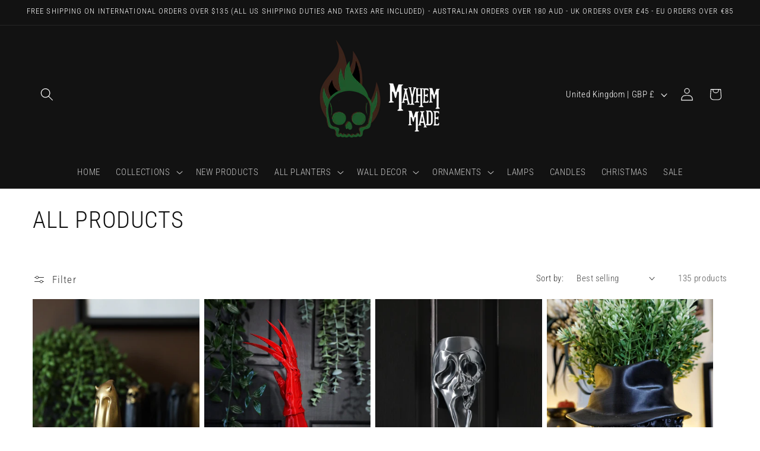

--- FILE ---
content_type: text/html; charset=utf-8
request_url: https://mayhemmade.com/collections/all-products?page=3
body_size: 80641
content:
<!doctype html>
<html class="js" lang="en">
  <head>
    <meta charset="utf-8">
    <meta http-equiv="X-UA-Compatible" content="IE=edge">
    <meta name="viewport" content="width=device-width,initial-scale=1">
    <meta name="theme-color" content="">
    <link rel="canonical" href="https://mayhemmade.com/collections/all-products?page=3"><link rel="preconnect" href="https://fonts.shopifycdn.com" crossorigin><title>
      ALL PRODUCTS
 &ndash; Page 3 &ndash; Mayhem Made</title>

    

    

<meta property="og:site_name" content="Mayhem Made">
<meta property="og:url" content="https://mayhemmade.com/collections/all-products?page=3">
<meta property="og:title" content="ALL PRODUCTS">
<meta property="og:type" content="website">
<meta property="og:description" content="3D custom products for your home, We design 3D printed Skull planters, ornaments and other products to be used around the home. Our Flag ship design is the Skull Octopus."><meta property="og:image" content="http://mayhemmade.com/cdn/shop/files/logo_for_website.png?height=628&pad_color=ffffff&v=1751213125&width=1200">
  <meta property="og:image:secure_url" content="https://mayhemmade.com/cdn/shop/files/logo_for_website.png?height=628&pad_color=ffffff&v=1751213125&width=1200">
  <meta property="og:image:width" content="1200">
  <meta property="og:image:height" content="628"><meta name="twitter:card" content="summary_large_image">
<meta name="twitter:title" content="ALL PRODUCTS">
<meta name="twitter:description" content="3D custom products for your home, We design 3D printed Skull planters, ornaments and other products to be used around the home. Our Flag ship design is the Skull Octopus.">


    <script src="//mayhemmade.com/cdn/shop/t/9/assets/constants.js?v=132983761750457495441739286131" defer="defer"></script>
    <script src="//mayhemmade.com/cdn/shop/t/9/assets/pubsub.js?v=158357773527763999511739286132" defer="defer"></script>
    <script src="//mayhemmade.com/cdn/shop/t/9/assets/global.js?v=152862011079830610291739286131" defer="defer"></script>
    <script src="//mayhemmade.com/cdn/shop/t/9/assets/details-disclosure.js?v=13653116266235556501739286131" defer="defer"></script>
    <script src="//mayhemmade.com/cdn/shop/t/9/assets/details-modal.js?v=25581673532751508451739286131" defer="defer"></script>
    <script src="//mayhemmade.com/cdn/shop/t/9/assets/search-form.js?v=133129549252120666541739286132" defer="defer"></script><script src="//mayhemmade.com/cdn/shop/t/9/assets/animations.js?v=88693664871331136111739286130" defer="defer"></script><script>window.performance && window.performance.mark && window.performance.mark('shopify.content_for_header.start');</script><meta id="shopify-digital-wallet" name="shopify-digital-wallet" content="/43506991262/digital_wallets/dialog">
<meta name="shopify-checkout-api-token" content="2fe7cf6d7cc7ac2e00c7f1bd2e8a24dc">
<meta id="in-context-paypal-metadata" data-shop-id="43506991262" data-venmo-supported="false" data-environment="production" data-locale="en_US" data-paypal-v4="true" data-currency="GBP">
<link rel="alternate" type="application/atom+xml" title="Feed" href="/collections/all-products.atom" />
<link rel="prev" href="/collections/all-products?page=2">
<link rel="next" href="/collections/all-products?page=4">
<link rel="alternate" type="application/json+oembed" href="https://mayhemmade.com/collections/all-products.oembed?page=3">
<script async="async" src="/checkouts/internal/preloads.js?locale=en-GB"></script>
<link rel="preconnect" href="https://shop.app" crossorigin="anonymous">
<script async="async" src="https://shop.app/checkouts/internal/preloads.js?locale=en-GB&shop_id=43506991262" crossorigin="anonymous"></script>
<script id="apple-pay-shop-capabilities" type="application/json">{"shopId":43506991262,"countryCode":"GB","currencyCode":"GBP","merchantCapabilities":["supports3DS"],"merchantId":"gid:\/\/shopify\/Shop\/43506991262","merchantName":"Mayhem Made","requiredBillingContactFields":["postalAddress","email"],"requiredShippingContactFields":["postalAddress","email"],"shippingType":"shipping","supportedNetworks":["visa","maestro","masterCard","amex","discover","elo"],"total":{"type":"pending","label":"Mayhem Made","amount":"1.00"},"shopifyPaymentsEnabled":true,"supportsSubscriptions":true}</script>
<script id="shopify-features" type="application/json">{"accessToken":"2fe7cf6d7cc7ac2e00c7f1bd2e8a24dc","betas":["rich-media-storefront-analytics"],"domain":"mayhemmade.com","predictiveSearch":true,"shopId":43506991262,"locale":"en"}</script>
<script>var Shopify = Shopify || {};
Shopify.shop = "mayhem-made.myshopify.com";
Shopify.locale = "en";
Shopify.currency = {"active":"GBP","rate":"1.0"};
Shopify.country = "GB";
Shopify.theme = {"name":"Updated copy of Dawn","id":178305991041,"schema_name":"Dawn","schema_version":"15.2.0","theme_store_id":887,"role":"main"};
Shopify.theme.handle = "null";
Shopify.theme.style = {"id":null,"handle":null};
Shopify.cdnHost = "mayhemmade.com/cdn";
Shopify.routes = Shopify.routes || {};
Shopify.routes.root = "/";</script>
<script type="module">!function(o){(o.Shopify=o.Shopify||{}).modules=!0}(window);</script>
<script>!function(o){function n(){var o=[];function n(){o.push(Array.prototype.slice.apply(arguments))}return n.q=o,n}var t=o.Shopify=o.Shopify||{};t.loadFeatures=n(),t.autoloadFeatures=n()}(window);</script>
<script>
  window.ShopifyPay = window.ShopifyPay || {};
  window.ShopifyPay.apiHost = "shop.app\/pay";
  window.ShopifyPay.redirectState = null;
</script>
<script id="shop-js-analytics" type="application/json">{"pageType":"collection"}</script>
<script defer="defer" async type="module" src="//mayhemmade.com/cdn/shopifycloud/shop-js/modules/v2/client.init-shop-cart-sync_DtuiiIyl.en.esm.js"></script>
<script defer="defer" async type="module" src="//mayhemmade.com/cdn/shopifycloud/shop-js/modules/v2/chunk.common_CUHEfi5Q.esm.js"></script>
<script type="module">
  await import("//mayhemmade.com/cdn/shopifycloud/shop-js/modules/v2/client.init-shop-cart-sync_DtuiiIyl.en.esm.js");
await import("//mayhemmade.com/cdn/shopifycloud/shop-js/modules/v2/chunk.common_CUHEfi5Q.esm.js");

  window.Shopify.SignInWithShop?.initShopCartSync?.({"fedCMEnabled":true,"windoidEnabled":true});

</script>
<script>
  window.Shopify = window.Shopify || {};
  if (!window.Shopify.featureAssets) window.Shopify.featureAssets = {};
  window.Shopify.featureAssets['shop-js'] = {"shop-cart-sync":["modules/v2/client.shop-cart-sync_DFoTY42P.en.esm.js","modules/v2/chunk.common_CUHEfi5Q.esm.js"],"init-fed-cm":["modules/v2/client.init-fed-cm_D2UNy1i2.en.esm.js","modules/v2/chunk.common_CUHEfi5Q.esm.js"],"init-shop-email-lookup-coordinator":["modules/v2/client.init-shop-email-lookup-coordinator_BQEe2rDt.en.esm.js","modules/v2/chunk.common_CUHEfi5Q.esm.js"],"shop-cash-offers":["modules/v2/client.shop-cash-offers_3CTtReFF.en.esm.js","modules/v2/chunk.common_CUHEfi5Q.esm.js","modules/v2/chunk.modal_BewljZkx.esm.js"],"shop-button":["modules/v2/client.shop-button_C6oxCjDL.en.esm.js","modules/v2/chunk.common_CUHEfi5Q.esm.js"],"init-windoid":["modules/v2/client.init-windoid_5pix8xhK.en.esm.js","modules/v2/chunk.common_CUHEfi5Q.esm.js"],"avatar":["modules/v2/client.avatar_BTnouDA3.en.esm.js"],"init-shop-cart-sync":["modules/v2/client.init-shop-cart-sync_DtuiiIyl.en.esm.js","modules/v2/chunk.common_CUHEfi5Q.esm.js"],"shop-toast-manager":["modules/v2/client.shop-toast-manager_BYv_8cH1.en.esm.js","modules/v2/chunk.common_CUHEfi5Q.esm.js"],"pay-button":["modules/v2/client.pay-button_FnF9EIkY.en.esm.js","modules/v2/chunk.common_CUHEfi5Q.esm.js"],"shop-login-button":["modules/v2/client.shop-login-button_CH1KUpOf.en.esm.js","modules/v2/chunk.common_CUHEfi5Q.esm.js","modules/v2/chunk.modal_BewljZkx.esm.js"],"init-customer-accounts-sign-up":["modules/v2/client.init-customer-accounts-sign-up_aj7QGgYS.en.esm.js","modules/v2/client.shop-login-button_CH1KUpOf.en.esm.js","modules/v2/chunk.common_CUHEfi5Q.esm.js","modules/v2/chunk.modal_BewljZkx.esm.js"],"init-shop-for-new-customer-accounts":["modules/v2/client.init-shop-for-new-customer-accounts_NbnYRf_7.en.esm.js","modules/v2/client.shop-login-button_CH1KUpOf.en.esm.js","modules/v2/chunk.common_CUHEfi5Q.esm.js","modules/v2/chunk.modal_BewljZkx.esm.js"],"init-customer-accounts":["modules/v2/client.init-customer-accounts_ppedhqCH.en.esm.js","modules/v2/client.shop-login-button_CH1KUpOf.en.esm.js","modules/v2/chunk.common_CUHEfi5Q.esm.js","modules/v2/chunk.modal_BewljZkx.esm.js"],"shop-follow-button":["modules/v2/client.shop-follow-button_CMIBBa6u.en.esm.js","modules/v2/chunk.common_CUHEfi5Q.esm.js","modules/v2/chunk.modal_BewljZkx.esm.js"],"lead-capture":["modules/v2/client.lead-capture_But0hIyf.en.esm.js","modules/v2/chunk.common_CUHEfi5Q.esm.js","modules/v2/chunk.modal_BewljZkx.esm.js"],"checkout-modal":["modules/v2/client.checkout-modal_BBxc70dQ.en.esm.js","modules/v2/chunk.common_CUHEfi5Q.esm.js","modules/v2/chunk.modal_BewljZkx.esm.js"],"shop-login":["modules/v2/client.shop-login_hM3Q17Kl.en.esm.js","modules/v2/chunk.common_CUHEfi5Q.esm.js","modules/v2/chunk.modal_BewljZkx.esm.js"],"payment-terms":["modules/v2/client.payment-terms_CAtGlQYS.en.esm.js","modules/v2/chunk.common_CUHEfi5Q.esm.js","modules/v2/chunk.modal_BewljZkx.esm.js"]};
</script>
<script>(function() {
  var isLoaded = false;
  function asyncLoad() {
    if (isLoaded) return;
    isLoaded = true;
    var urls = ["https:\/\/instafeed.nfcube.com\/cdn\/f7d9640dbf2dd5fe16aca47782f2dc4b.js?shop=mayhem-made.myshopify.com","https:\/\/deliverytimer.herokuapp.com\/deliverrytimer.js?shop=mayhem-made.myshopify.com"];
    for (var i = 0; i < urls.length; i++) {
      var s = document.createElement('script');
      s.type = 'text/javascript';
      s.async = true;
      s.src = urls[i];
      var x = document.getElementsByTagName('script')[0];
      x.parentNode.insertBefore(s, x);
    }
  };
  if(window.attachEvent) {
    window.attachEvent('onload', asyncLoad);
  } else {
    window.addEventListener('load', asyncLoad, false);
  }
})();</script>
<script id="__st">var __st={"a":43506991262,"offset":0,"reqid":"85decd4f-c494-4491-93b7-f8845a475629-1766632462","pageurl":"mayhemmade.com\/collections\/all-products?page=3","u":"2a35695afbf6","p":"collection","rtyp":"collection","rid":208524869790};</script>
<script>window.ShopifyPaypalV4VisibilityTracking = true;</script>
<script id="captcha-bootstrap">!function(){'use strict';const t='contact',e='account',n='new_comment',o=[[t,t],['blogs',n],['comments',n],[t,'customer']],c=[[e,'customer_login'],[e,'guest_login'],[e,'recover_customer_password'],[e,'create_customer']],r=t=>t.map((([t,e])=>`form[action*='/${t}']:not([data-nocaptcha='true']) input[name='form_type'][value='${e}']`)).join(','),a=t=>()=>t?[...document.querySelectorAll(t)].map((t=>t.form)):[];function s(){const t=[...o],e=r(t);return a(e)}const i='password',u='form_key',d=['recaptcha-v3-token','g-recaptcha-response','h-captcha-response',i],f=()=>{try{return window.sessionStorage}catch{return}},m='__shopify_v',_=t=>t.elements[u];function p(t,e,n=!1){try{const o=window.sessionStorage,c=JSON.parse(o.getItem(e)),{data:r}=function(t){const{data:e,action:n}=t;return t[m]||n?{data:e,action:n}:{data:t,action:n}}(c);for(const[e,n]of Object.entries(r))t.elements[e]&&(t.elements[e].value=n);n&&o.removeItem(e)}catch(o){console.error('form repopulation failed',{error:o})}}const l='form_type',E='cptcha';function T(t){t.dataset[E]=!0}const w=window,h=w.document,L='Shopify',v='ce_forms',y='captcha';let A=!1;((t,e)=>{const n=(g='f06e6c50-85a8-45c8-87d0-21a2b65856fe',I='https://cdn.shopify.com/shopifycloud/storefront-forms-hcaptcha/ce_storefront_forms_captcha_hcaptcha.v1.5.2.iife.js',D={infoText:'Protected by hCaptcha',privacyText:'Privacy',termsText:'Terms'},(t,e,n)=>{const o=w[L][v],c=o.bindForm;if(c)return c(t,g,e,D).then(n);var r;o.q.push([[t,g,e,D],n]),r=I,A||(h.body.append(Object.assign(h.createElement('script'),{id:'captcha-provider',async:!0,src:r})),A=!0)});var g,I,D;w[L]=w[L]||{},w[L][v]=w[L][v]||{},w[L][v].q=[],w[L][y]=w[L][y]||{},w[L][y].protect=function(t,e){n(t,void 0,e),T(t)},Object.freeze(w[L][y]),function(t,e,n,w,h,L){const[v,y,A,g]=function(t,e,n){const i=e?o:[],u=t?c:[],d=[...i,...u],f=r(d),m=r(i),_=r(d.filter((([t,e])=>n.includes(e))));return[a(f),a(m),a(_),s()]}(w,h,L),I=t=>{const e=t.target;return e instanceof HTMLFormElement?e:e&&e.form},D=t=>v().includes(t);t.addEventListener('submit',(t=>{const e=I(t);if(!e)return;const n=D(e)&&!e.dataset.hcaptchaBound&&!e.dataset.recaptchaBound,o=_(e),c=g().includes(e)&&(!o||!o.value);(n||c)&&t.preventDefault(),c&&!n&&(function(t){try{if(!f())return;!function(t){const e=f();if(!e)return;const n=_(t);if(!n)return;const o=n.value;o&&e.removeItem(o)}(t);const e=Array.from(Array(32),(()=>Math.random().toString(36)[2])).join('');!function(t,e){_(t)||t.append(Object.assign(document.createElement('input'),{type:'hidden',name:u})),t.elements[u].value=e}(t,e),function(t,e){const n=f();if(!n)return;const o=[...t.querySelectorAll(`input[type='${i}']`)].map((({name:t})=>t)),c=[...d,...o],r={};for(const[a,s]of new FormData(t).entries())c.includes(a)||(r[a]=s);n.setItem(e,JSON.stringify({[m]:1,action:t.action,data:r}))}(t,e)}catch(e){console.error('failed to persist form',e)}}(e),e.submit())}));const S=(t,e)=>{t&&!t.dataset[E]&&(n(t,e.some((e=>e===t))),T(t))};for(const o of['focusin','change'])t.addEventListener(o,(t=>{const e=I(t);D(e)&&S(e,y())}));const B=e.get('form_key'),M=e.get(l),P=B&&M;t.addEventListener('DOMContentLoaded',(()=>{const t=y();if(P)for(const e of t)e.elements[l].value===M&&p(e,B);[...new Set([...A(),...v().filter((t=>'true'===t.dataset.shopifyCaptcha))])].forEach((e=>S(e,t)))}))}(h,new URLSearchParams(w.location.search),n,t,e,['guest_login'])})(!0,!0)}();</script>
<script integrity="sha256-4kQ18oKyAcykRKYeNunJcIwy7WH5gtpwJnB7kiuLZ1E=" data-source-attribution="shopify.loadfeatures" defer="defer" src="//mayhemmade.com/cdn/shopifycloud/storefront/assets/storefront/load_feature-a0a9edcb.js" crossorigin="anonymous"></script>
<script crossorigin="anonymous" defer="defer" src="//mayhemmade.com/cdn/shopifycloud/storefront/assets/shopify_pay/storefront-65b4c6d7.js?v=20250812"></script>
<script data-source-attribution="shopify.dynamic_checkout.dynamic.init">var Shopify=Shopify||{};Shopify.PaymentButton=Shopify.PaymentButton||{isStorefrontPortableWallets:!0,init:function(){window.Shopify.PaymentButton.init=function(){};var t=document.createElement("script");t.src="https://mayhemmade.com/cdn/shopifycloud/portable-wallets/latest/portable-wallets.en.js",t.type="module",document.head.appendChild(t)}};
</script>
<script data-source-attribution="shopify.dynamic_checkout.buyer_consent">
  function portableWalletsHideBuyerConsent(e){var t=document.getElementById("shopify-buyer-consent"),n=document.getElementById("shopify-subscription-policy-button");t&&n&&(t.classList.add("hidden"),t.setAttribute("aria-hidden","true"),n.removeEventListener("click",e))}function portableWalletsShowBuyerConsent(e){var t=document.getElementById("shopify-buyer-consent"),n=document.getElementById("shopify-subscription-policy-button");t&&n&&(t.classList.remove("hidden"),t.removeAttribute("aria-hidden"),n.addEventListener("click",e))}window.Shopify?.PaymentButton&&(window.Shopify.PaymentButton.hideBuyerConsent=portableWalletsHideBuyerConsent,window.Shopify.PaymentButton.showBuyerConsent=portableWalletsShowBuyerConsent);
</script>
<script data-source-attribution="shopify.dynamic_checkout.cart.bootstrap">document.addEventListener("DOMContentLoaded",(function(){function t(){return document.querySelector("shopify-accelerated-checkout-cart, shopify-accelerated-checkout")}if(t())Shopify.PaymentButton.init();else{new MutationObserver((function(e,n){t()&&(Shopify.PaymentButton.init(),n.disconnect())})).observe(document.body,{childList:!0,subtree:!0})}}));
</script>
<script id='scb4127' type='text/javascript' async='' src='https://mayhemmade.com/cdn/shopifycloud/privacy-banner/storefront-banner.js'></script><link id="shopify-accelerated-checkout-styles" rel="stylesheet" media="screen" href="https://mayhemmade.com/cdn/shopifycloud/portable-wallets/latest/accelerated-checkout-backwards-compat.css" crossorigin="anonymous">
<style id="shopify-accelerated-checkout-cart">
        #shopify-buyer-consent {
  margin-top: 1em;
  display: inline-block;
  width: 100%;
}

#shopify-buyer-consent.hidden {
  display: none;
}

#shopify-subscription-policy-button {
  background: none;
  border: none;
  padding: 0;
  text-decoration: underline;
  font-size: inherit;
  cursor: pointer;
}

#shopify-subscription-policy-button::before {
  box-shadow: none;
}

      </style>
<script id="sections-script" data-sections="header" defer="defer" src="//mayhemmade.com/cdn/shop/t/9/compiled_assets/scripts.js?1292"></script>
<script>window.performance && window.performance.mark && window.performance.mark('shopify.content_for_header.end');</script>


    <style data-shopify>
      @font-face {
  font-family: "Roboto Condensed";
  font-weight: 300;
  font-style: normal;
  font-display: swap;
  src: url("//mayhemmade.com/cdn/fonts/roboto_condensed/robotocondensed_n3.38291bb39188492034837c889e515fe4214c9ab1.woff2") format("woff2"),
       url("//mayhemmade.com/cdn/fonts/roboto_condensed/robotocondensed_n3.972a2971396f541bcf7e65620ec6e435f27c381b.woff") format("woff");
}

      @font-face {
  font-family: "Roboto Condensed";
  font-weight: 700;
  font-style: normal;
  font-display: swap;
  src: url("//mayhemmade.com/cdn/fonts/roboto_condensed/robotocondensed_n7.0c73a613503672be244d2f29ab6ddd3fc3cc69ae.woff2") format("woff2"),
       url("//mayhemmade.com/cdn/fonts/roboto_condensed/robotocondensed_n7.ef6ece86ba55f49c27c4904a493c283a40f3a66e.woff") format("woff");
}

      @font-face {
  font-family: "Roboto Condensed";
  font-weight: 300;
  font-style: italic;
  font-display: swap;
  src: url("//mayhemmade.com/cdn/fonts/roboto_condensed/robotocondensed_i3.2f8eacac61501c12e1e57f3c3096c3f050881d7c.woff2") format("woff2"),
       url("//mayhemmade.com/cdn/fonts/roboto_condensed/robotocondensed_i3.851e67b855eeeb8dbbd2de2af5aab24e34569419.woff") format("woff");
}

      @font-face {
  font-family: "Roboto Condensed";
  font-weight: 700;
  font-style: italic;
  font-display: swap;
  src: url("//mayhemmade.com/cdn/fonts/roboto_condensed/robotocondensed_i7.bed9f3a01efda68cdff8b63e6195c957a0da68cb.woff2") format("woff2"),
       url("//mayhemmade.com/cdn/fonts/roboto_condensed/robotocondensed_i7.9ca5759a0bcf75a82b270218eab4c83ec254abf8.woff") format("woff");
}

      @font-face {
  font-family: "Roboto Condensed";
  font-weight: 300;
  font-style: normal;
  font-display: swap;
  src: url("//mayhemmade.com/cdn/fonts/roboto_condensed/robotocondensed_n3.38291bb39188492034837c889e515fe4214c9ab1.woff2") format("woff2"),
       url("//mayhemmade.com/cdn/fonts/roboto_condensed/robotocondensed_n3.972a2971396f541bcf7e65620ec6e435f27c381b.woff") format("woff");
}


      
        :root,
        .color-background-1 {
          --color-background: 255,255,255;
        
          --gradient-background: #ffffff;
        

        

        --color-foreground: 18,18,18;
        --color-background-contrast: 191,191,191;
        --color-shadow: 18,18,18;
        --color-button: 18,18,18;
        --color-button-text: 255,255,255;
        --color-secondary-button: 255,255,255;
        --color-secondary-button-text: 18,18,18;
        --color-link: 18,18,18;
        --color-badge-foreground: 18,18,18;
        --color-badge-background: 255,255,255;
        --color-badge-border: 18,18,18;
        --payment-terms-background-color: rgb(255 255 255);
      }
      
        
        .color-background-2 {
          --color-background: 255,255,255;
        
          --gradient-background: #ffffff;
        

        

        --color-foreground: 18,18,18;
        --color-background-contrast: 191,191,191;
        --color-shadow: 0,0,0;
        --color-button: 18,18,18;
        --color-button-text: 255,255,255;
        --color-secondary-button: 255,255,255;
        --color-secondary-button-text: 18,18,18;
        --color-link: 18,18,18;
        --color-badge-foreground: 18,18,18;
        --color-badge-background: 255,255,255;
        --color-badge-border: 18,18,18;
        --payment-terms-background-color: rgb(255 255 255);
      }
      
        
        .color-inverse {
          --color-background: 36,40,51;
        
          --gradient-background: #242833;
        

        

        --color-foreground: 255,255,255;
        --color-background-contrast: 47,52,66;
        --color-shadow: 18,18,18;
        --color-button: 255,255,255;
        --color-button-text: 0,0,0;
        --color-secondary-button: 36,40,51;
        --color-secondary-button-text: 255,255,255;
        --color-link: 255,255,255;
        --color-badge-foreground: 255,255,255;
        --color-badge-background: 36,40,51;
        --color-badge-border: 255,255,255;
        --payment-terms-background-color: rgb(36 40 51);
      }
      
        
        .color-accent-1 {
          --color-background: 18,18,18;
        
          --gradient-background: #121212;
        

        

        --color-foreground: 255,255,255;
        --color-background-contrast: 146,146,146;
        --color-shadow: 18,18,18;
        --color-button: 255,255,255;
        --color-button-text: 18,18,18;
        --color-secondary-button: 18,18,18;
        --color-secondary-button-text: 255,255,255;
        --color-link: 255,255,255;
        --color-badge-foreground: 255,255,255;
        --color-badge-background: 18,18,18;
        --color-badge-border: 255,255,255;
        --payment-terms-background-color: rgb(18 18 18);
      }
      
        
        .color-accent-2 {
          --color-background: 51,79,180;
        
          --gradient-background: #334fb4;
        

        

        --color-foreground: 255,255,255;
        --color-background-contrast: 23,35,81;
        --color-shadow: 18,18,18;
        --color-button: 255,255,255;
        --color-button-text: 51,79,180;
        --color-secondary-button: 51,79,180;
        --color-secondary-button-text: 255,255,255;
        --color-link: 255,255,255;
        --color-badge-foreground: 255,255,255;
        --color-badge-background: 51,79,180;
        --color-badge-border: 255,255,255;
        --payment-terms-background-color: rgb(51 79 180);
      }
      
        
        .color-scheme-6aa85a49-cd96-4445-b763-452a8c88e549 {
          --color-background: 46,24,0;
        
          --gradient-background: #2e1800;
        

        

        --color-foreground: 255,255,255;
        --color-background-contrast: 72,37,0;
        --color-shadow: 255,255,255;
        --color-button: 0,0,0;
        --color-button-text: 255,255,255;
        --color-secondary-button: 46,24,0;
        --color-secondary-button-text: 255,255,255;
        --color-link: 255,255,255;
        --color-badge-foreground: 255,255,255;
        --color-badge-background: 46,24,0;
        --color-badge-border: 255,255,255;
        --payment-terms-background-color: rgb(46 24 0);
      }
      

      body, .color-background-1, .color-background-2, .color-inverse, .color-accent-1, .color-accent-2, .color-scheme-6aa85a49-cd96-4445-b763-452a8c88e549 {
        color: rgba(var(--color-foreground), 0.75);
        background-color: rgb(var(--color-background));
      }

      :root {
        --font-body-family: "Roboto Condensed", sans-serif;
        --font-body-style: normal;
        --font-body-weight: 300;
        --font-body-weight-bold: 600;

        --font-heading-family: "Roboto Condensed", sans-serif;
        --font-heading-style: normal;
        --font-heading-weight: 300;

        --font-body-scale: 1.1;
        --font-heading-scale: 0.9090909090909091;

        --media-padding: px;
        --media-border-opacity: 0.05;
        --media-border-width: 1px;
        --media-radius: 0px;
        --media-shadow-opacity: 0.0;
        --media-shadow-horizontal-offset: 0px;
        --media-shadow-vertical-offset: 4px;
        --media-shadow-blur-radius: 5px;
        --media-shadow-visible: 0;

        --page-width: 120rem;
        --page-width-margin: 0rem;

        --product-card-image-padding: 0.0rem;
        --product-card-corner-radius: 0.0rem;
        --product-card-text-alignment: left;
        --product-card-border-width: 0.0rem;
        --product-card-border-opacity: 0.1;
        --product-card-shadow-opacity: 0.0;
        --product-card-shadow-visible: 0;
        --product-card-shadow-horizontal-offset: 0.0rem;
        --product-card-shadow-vertical-offset: 0.4rem;
        --product-card-shadow-blur-radius: 0.5rem;

        --collection-card-image-padding: 0.0rem;
        --collection-card-corner-radius: 0.0rem;
        --collection-card-text-alignment: left;
        --collection-card-border-width: 0.0rem;
        --collection-card-border-opacity: 0.1;
        --collection-card-shadow-opacity: 0.0;
        --collection-card-shadow-visible: 0;
        --collection-card-shadow-horizontal-offset: 0.0rem;
        --collection-card-shadow-vertical-offset: 0.4rem;
        --collection-card-shadow-blur-radius: 0.5rem;

        --blog-card-image-padding: 0.0rem;
        --blog-card-corner-radius: 0.0rem;
        --blog-card-text-alignment: left;
        --blog-card-border-width: 0.0rem;
        --blog-card-border-opacity: 0.1;
        --blog-card-shadow-opacity: 0.0;
        --blog-card-shadow-visible: 0;
        --blog-card-shadow-horizontal-offset: 0.0rem;
        --blog-card-shadow-vertical-offset: 0.4rem;
        --blog-card-shadow-blur-radius: 0.5rem;

        --badge-corner-radius: 4.0rem;

        --popup-border-width: 1px;
        --popup-border-opacity: 0.1;
        --popup-corner-radius: 0px;
        --popup-shadow-opacity: 0.05;
        --popup-shadow-horizontal-offset: 0px;
        --popup-shadow-vertical-offset: 4px;
        --popup-shadow-blur-radius: 5px;

        --drawer-border-width: 1px;
        --drawer-border-opacity: 0.1;
        --drawer-shadow-opacity: 0.0;
        --drawer-shadow-horizontal-offset: 0px;
        --drawer-shadow-vertical-offset: 4px;
        --drawer-shadow-blur-radius: 5px;

        --spacing-sections-desktop: 0px;
        --spacing-sections-mobile: 0px;

        --grid-desktop-vertical-spacing: 8px;
        --grid-desktop-horizontal-spacing: 8px;
        --grid-mobile-vertical-spacing: 4px;
        --grid-mobile-horizontal-spacing: 4px;

        --text-boxes-border-opacity: 0.1;
        --text-boxes-border-width: 0px;
        --text-boxes-radius: 0px;
        --text-boxes-shadow-opacity: 0.0;
        --text-boxes-shadow-visible: 0;
        --text-boxes-shadow-horizontal-offset: 0px;
        --text-boxes-shadow-vertical-offset: 4px;
        --text-boxes-shadow-blur-radius: 5px;

        --buttons-radius: 0px;
        --buttons-radius-outset: 0px;
        --buttons-border-width: 1px;
        --buttons-border-opacity: 1.0;
        --buttons-shadow-opacity: 0.0;
        --buttons-shadow-visible: 0;
        --buttons-shadow-horizontal-offset: 0px;
        --buttons-shadow-vertical-offset: 4px;
        --buttons-shadow-blur-radius: 5px;
        --buttons-border-offset: 0px;

        --inputs-radius: 0px;
        --inputs-border-width: 1px;
        --inputs-border-opacity: 0.55;
        --inputs-shadow-opacity: 0.0;
        --inputs-shadow-horizontal-offset: 0px;
        --inputs-margin-offset: 0px;
        --inputs-shadow-vertical-offset: 4px;
        --inputs-shadow-blur-radius: 5px;
        --inputs-radius-outset: 0px;

        --variant-pills-radius: 40px;
        --variant-pills-border-width: 1px;
        --variant-pills-border-opacity: 0.55;
        --variant-pills-shadow-opacity: 0.0;
        --variant-pills-shadow-horizontal-offset: 0px;
        --variant-pills-shadow-vertical-offset: 4px;
        --variant-pills-shadow-blur-radius: 5px;
      }

      *,
      *::before,
      *::after {
        box-sizing: inherit;
      }

      html {
        box-sizing: border-box;
        font-size: calc(var(--font-body-scale) * 62.5%);
        height: 100%;
      }

      body {
        display: grid;
        grid-template-rows: auto auto 1fr auto;
        grid-template-columns: 100%;
        min-height: 100%;
        margin: 0;
        font-size: 1.5rem;
        letter-spacing: 0.06rem;
        line-height: calc(1 + 0.8 / var(--font-body-scale));
        font-family: var(--font-body-family);
        font-style: var(--font-body-style);
        font-weight: var(--font-body-weight);
      }

      @media screen and (min-width: 750px) {
        body {
          font-size: 1.6rem;
        }
      }
    </style>

    <link href="//mayhemmade.com/cdn/shop/t/9/assets/base.css?v=159841507637079171801739286130" rel="stylesheet" type="text/css" media="all" />
    <link rel="stylesheet" href="//mayhemmade.com/cdn/shop/t/9/assets/component-cart-items.css?v=123238115697927560811739286130" media="print" onload="this.media='all'">
      <link rel="preload" as="font" href="//mayhemmade.com/cdn/fonts/roboto_condensed/robotocondensed_n3.38291bb39188492034837c889e515fe4214c9ab1.woff2" type="font/woff2" crossorigin>
      

      <link rel="preload" as="font" href="//mayhemmade.com/cdn/fonts/roboto_condensed/robotocondensed_n3.38291bb39188492034837c889e515fe4214c9ab1.woff2" type="font/woff2" crossorigin>
      
<link href="//mayhemmade.com/cdn/shop/t/9/assets/component-localization-form.css?v=170315343355214948141739286130" rel="stylesheet" type="text/css" media="all" />
      <script src="//mayhemmade.com/cdn/shop/t/9/assets/localization-form.js?v=144176611646395275351739286132" defer="defer"></script><link
        rel="stylesheet"
        href="//mayhemmade.com/cdn/shop/t/9/assets/component-predictive-search.css?v=118923337488134913561739286131"
        media="print"
        onload="this.media='all'"
      ><script>
      if (Shopify.designMode) {
        document.documentElement.classList.add('shopify-design-mode');
      }
    </script>
  


<script>
  document.addEventListener("DOMContentLoaded", function(event) {
    const style = document.getElementById('wsg-custom-style');
    if (typeof window.isWsgCustomer != "undefined" && isWsgCustomer) {
      style.innerHTML = `
        ${style.innerHTML} 
        /* A friend of hideWsg - this will _show_ only for wsg customers. Add class to an element to use */
        .showWsg {
          display: unset;
        }
        /* wholesale only CSS */
        .additional-checkout-buttons, .shopify-payment-button {
          display: none !important;
        }
        .wsg-proxy-container select {
          background-color: 
          ${
        document.querySelector('input').style.backgroundColor
          ? document.querySelector('input').style.backgroundColor
          : 'white'
        } !important;
        }
      `;
    } else {
      style.innerHTML = `
        ${style.innerHTML}
        /* Add CSS rules here for NOT wsg customers - great to hide elements from retail when we can't access the code driving the element */
        
      `;
    }

    if (typeof window.embedButtonBg !== undefined && typeof window.embedButtonText !== undefined && window.embedButtonBg !== window.embedButtonText) {
      style.innerHTML = `
        ${style.innerHTML}
        .wsg-button-fix {
          background: ${embedButtonBg} !important;
          border-color: ${embedButtonBg} !important;
          color: ${embedButtonText} !important;
        }
      `;
    }

    // =========================
    //         CUSTOM JS
    // ==========================
    if (document.querySelector(".wsg-proxy-container")) {
      initNodeObserver(wsgCustomJs);
    }
  })

  function wsgCustomJs() {

    // update button classes
    const button = document.querySelectorAll(".wsg-button-fix");
    let buttonClass = "xxButtonClassesHerexx";
    buttonClass = buttonClass.split(" ");
    for (let i = 0; i < button.length; i++) {
      button[i].classList.add(... buttonClass);
    }

    // wsgCustomJs window placeholder
    // update secondary btn color on proxy cart
    if (document.getElementById("wsg-checkout-one")) {
      const checkoutButton = document.getElementById("wsg-checkout-one");
      let wsgBtnColor = window.getComputedStyle(checkoutButton).backgroundColor;
      let wsgBtnBackground = "none";
      let wsgBtnBorder = "thin solid " + wsgBtnColor;
      let wsgBtnPadding = window.getComputedStyle(checkoutButton).padding;
      let spofBtn = document.querySelectorAll(".spof-btn");
      for (let i = 0; i < spofBtn.length; i++) {
        spofBtn[i].style.background = wsgBtnBackground;
        spofBtn[i].style.color = wsgBtnColor;
        spofBtn[i].style.border = wsgBtnBorder;
        spofBtn[i].style.padding = wsgBtnPadding;
      }
    }

    // update Quick Order Form label
    if (typeof window.embedSPOFLabel != "undefined" && embedSPOFLabel) {
      document.querySelectorAll(".spof-btn").forEach(function(spofBtn) {
        spofBtn.removeAttribute("data-translation-selector");
        spofBtn.innerHTML = embedSPOFLabel;
      });
    }
  }

  function initNodeObserver(onChangeNodeCallback) {

    // Select the node that will be observed for mutations
    const targetNode = document.querySelector(".wsg-proxy-container");

    // Options for the observer (which mutations to observe)
    const config = {
      attributes: true,
      childList: true,
      subtree: true
    };

    // Callback function to execute when mutations are observed
    const callback = function(mutationsList, observer) {
      for (const mutation of mutationsList) {
        if (mutation.type === 'childList') {
          onChangeNodeCallback();
          observer.disconnect();
        }
      }
    };

    // Create an observer instance linked to the callback function
    const observer = new MutationObserver(callback);

    // Start observing the target node for configured mutations
    observer.observe(targetNode, config);
  }
</script>


<style id="wsg-custom-style">
  /* A friend of hideWsg - this will _show_ only for wsg customers. Add class to an element to use */
  .showWsg {
    display: none;
  }
  /* Signup/login */
  #wsg-signup select,
  #wsg-signup input,
  #wsg-signup textarea {
    height: 46px;
    border: thin solid #d1d1d1;
    padding: 6px 10px;
  }
  #wsg-signup textarea {
    min-height: 100px;
  }
  .wsg-login-input {
    height: 46px;
    border: thin solid #d1d1d1;
    padding: 6px 10px;
  }
  #wsg-signup select {
  }
/*   Quick Order Form */
  .wsg-table td {
    border: none;
    min-width: 150px;
  }
  .wsg-table tr {
    border-bottom: thin solid #d1d1d1; 
    border-left: none;
  }
  .wsg-table input[type="number"] {
    border: thin solid #d1d1d1;
    padding: 5px 15px;
    min-height: 42px;
  }
  #wsg-spof-link a {
    text-decoration: inherit;
    color: inherit;
  }
  .wsg-proxy-container {
    margin-top: 0% !important;
  }
  @media screen and (max-width:768px){
    .wsg-proxy-container .wsg-table input[type="number"] {
        max-width: 80%; 
    }
    .wsg-center img {
      width: 50px !important;
    }
    .wsg-variant-price-area {
      min-width: 70px !important;
    }
  }
  /* Submit button */
  #wsg-cart-update{
    padding: 8px 10px;
    min-height: 45px;
    max-width: 100% !important;
  }
  .wsg-table {
    background: inherit !important;
  }
  .wsg-spof-container-main {
    background: inherit !important;
  }
  /* General fixes */
  .wsg-hide-prices {
    opacity: 0;
  }
  .wsg-ws-only .button {
    margin: 0;
  }
</style>
<!-- BEGIN app block: shopify://apps/optimonk-popup-cro-a-b-test/blocks/app-embed/0b488be1-fc0a-4fe6-8793-f2bef383dba8 -->
<script async src="https://onsite.optimonk.com/script.js?account=186576&origin=shopify-app-embed-block"></script>




<!-- END app block --><!-- BEGIN app block: shopify://apps/judge-me-reviews/blocks/judgeme_core/61ccd3b1-a9f2-4160-9fe9-4fec8413e5d8 --><!-- Start of Judge.me Core -->




<link rel="dns-prefetch" href="https://cdnwidget.judge.me">
<link rel="dns-prefetch" href="https://cdn.judge.me">
<link rel="dns-prefetch" href="https://cdn1.judge.me">
<link rel="dns-prefetch" href="https://api.judge.me">

<script data-cfasync='false' class='jdgm-settings-script'>window.jdgmSettings={"pagination":5,"disable_web_reviews":false,"badge_no_review_text":"No reviews","badge_n_reviews_text":"{{ n }} review/reviews","badge_star_color":"#FFFFFF","hide_badge_preview_if_no_reviews":true,"badge_hide_text":false,"enforce_center_preview_badge":false,"widget_title":"Customer Reviews","widget_open_form_text":"Write a review","widget_close_form_text":"Cancel review","widget_refresh_page_text":"Refresh page","widget_summary_text":"Based on {{ number_of_reviews }} review/reviews","widget_no_review_text":"Be the first to write a review","widget_name_field_text":"Name","widget_verified_name_field_text":"Verified Name (public)","widget_name_placeholder_text":"Enter your name (public)","widget_required_field_error_text":"This field is required.","widget_email_field_text":"Email","widget_verified_email_field_text":"Verified Email (private, can not be edited)","widget_email_placeholder_text":"Enter your email (private)","widget_email_field_error_text":"Please enter a valid email address.","widget_rating_field_text":"Rating","widget_review_title_field_text":"Review Title","widget_review_title_placeholder_text":"Give your review a title","widget_review_body_field_text":"Review","widget_review_body_placeholder_text":"Write your comments here","widget_pictures_field_text":"Picture/Video (optional)","widget_submit_review_text":"Submit Review","widget_submit_verified_review_text":"Submit Verified Review","widget_submit_success_msg_with_auto_publish":"Thank you! Please refresh the page in a few moments to see your review. You can remove or edit your review by logging into \u003ca href='https://judge.me/login' target='_blank' rel='nofollow noopener'\u003eJudge.me\u003c/a\u003e","widget_submit_success_msg_no_auto_publish":"Thank you! Your review will be published as soon as it is approved by the shop admin. You can remove or edit your review by logging into \u003ca href='https://judge.me/login' target='_blank' rel='nofollow noopener'\u003eJudge.me\u003c/a\u003e","widget_show_default_reviews_out_of_total_text":"Showing {{ n_reviews_shown }} out of {{ n_reviews }} reviews.","widget_show_all_link_text":"Show all","widget_show_less_link_text":"Show less","widget_author_said_text":"{{ reviewer_name }} said:","widget_days_text":"{{ n }} days ago","widget_weeks_text":"{{ n }} week/weeks ago","widget_months_text":"{{ n }} month/months ago","widget_years_text":"{{ n }} year/years ago","widget_yesterday_text":"Yesterday","widget_today_text":"Today","widget_replied_text":"\u003e\u003e {{ shop_name }} replied:","widget_read_more_text":"Read more","widget_rating_filter_see_all_text":"See all reviews","widget_sorting_most_recent_text":"Most Recent","widget_sorting_highest_rating_text":"Highest Rating","widget_sorting_lowest_rating_text":"Lowest Rating","widget_sorting_with_pictures_text":"Only Pictures","widget_sorting_most_helpful_text":"Most Helpful","widget_open_question_form_text":"Ask a question","widget_reviews_subtab_text":"Reviews","widget_questions_subtab_text":"Questions","widget_question_label_text":"Question","widget_answer_label_text":"Answer","widget_question_placeholder_text":"Write your question here","widget_submit_question_text":"Submit Question","widget_question_submit_success_text":"Thank you for your question! We will notify you once it gets answered.","widget_star_color":"#000000","verified_badge_text":"Verified","verified_badge_placement":"left-of-reviewer-name","widget_hide_border":false,"widget_social_share":false,"all_reviews_include_out_of_store_products":true,"all_reviews_out_of_store_text":"(out of store)","all_reviews_product_name_prefix_text":"about","enable_review_pictures":false,"widget_product_reviews_subtab_text":"Product Reviews","widget_shop_reviews_subtab_text":"Shop Reviews","widget_sorting_pictures_first_text":"Pictures First","floating_tab_button_name":"★ Judge.me Reviews","floating_tab_title":"Let customers speak for us","floating_tab_url":"","floating_tab_url_enabled":false,"all_reviews_text_badge_text":"Customers rate us {{ shop.metafields.judgeme.all_reviews_rating | round: 1 }}/5 based on {{ shop.metafields.judgeme.all_reviews_count }} reviews.","all_reviews_text_badge_text_branded_style":"{{ shop.metafields.judgeme.all_reviews_rating | round: 1 }} out of 5 stars based on {{ shop.metafields.judgeme.all_reviews_count }} reviews","all_reviews_text_badge_url":"","featured_carousel_title":"Let customers speak for us","featured_carousel_count_text":"from {{ n }} reviews","featured_carousel_url":"","featured_carousel_height":300,"featured_carousel_width":100,"featured_carousel_arrow_color":"#010101","verified_count_badge_url":"","widget_star_use_custom_color":true,"picture_reminder_submit_button":"Upload Pictures","widget_sorting_videos_first_text":"Videos First","widget_review_pending_text":"Pending","remove_microdata_snippet":true,"preview_badge_no_question_text":"No questions","preview_badge_n_question_text":"{{ number_of_questions }} question/questions","widget_search_bar_placeholder":"Search reviews","widget_sorting_verified_only_text":"Verified only","featured_carousel_theme":"compact","featured_carousel_full_star_background":"#000000","featured_carousel_more_reviews_button_text":"Read more reviews","featured_carousel_view_product_button_text":"View product","all_reviews_page_load_more_text":"Load More Reviews","widget_public_name_text":"displayed publicly like","default_reviewer_name_has_non_latin":true,"widget_reviewer_anonymous":"Anonymous","medals_widget_title":"Judge.me Review Medals","widget_invalid_yt_video_url_error_text":"Not a YouTube video URL","widget_max_length_field_error_text":"Please enter no more than {0} characters.","widget_verified_by_shop_text":"Verified by Shop","widget_load_with_code_splitting":true,"widget_ugc_title":"Made by us, Shared by you","widget_ugc_subtitle":"Tag us to see your picture featured in our page","widget_ugc_primary_button_text":"Buy Now","widget_ugc_secondary_button_text":"Load More","widget_ugc_reviews_button_text":"View Reviews","widget_rating_metafield_value_type":true,"widget_summary_average_rating_text":"{{ average_rating }} out of 5","widget_media_grid_title":"Customer photos \u0026 videos","widget_media_grid_see_more_text":"See more","widget_verified_by_judgeme_text":"Verified by Judge.me","widget_verified_by_judgeme_text_in_store_medals":"Verified by Judge.me","widget_media_field_exceed_quantity_message":"Sorry, we can only accept {{ max_media }} for one review.","widget_media_field_exceed_limit_message":"{{ file_name }} is too large, please select a {{ media_type }} less than {{ size_limit }}MB.","widget_review_submitted_text":"Review Submitted!","widget_question_submitted_text":"Question Submitted!","widget_close_form_text_question":"Cancel","widget_write_your_answer_here_text":"Write your answer here","widget_show_collected_by_judgeme":false,"widget_collected_by_judgeme_text":"collected by Judge.me","widget_load_more_text":"Load More","widget_full_review_text":"Full Review","widget_read_more_reviews_text":"Read More Reviews","widget_read_questions_text":"Read Questions","widget_questions_and_answers_text":"Questions \u0026 Answers","widget_verified_by_text":"Verified by","widget_number_of_reviews_text":"{{ number_of_reviews }} reviews","widget_back_button_text":"Back","widget_next_button_text":"Next","widget_custom_forms_filter_button":"Filters","custom_forms_style":"vertical","how_reviews_are_collected":"How reviews are collected?","widget_gdpr_statement":"How we use your data: We’ll only contact you about the review you left, and only if necessary. By submitting your review, you agree to Judge.me’s \u003ca href='https://judge.me/terms' target='_blank' rel='nofollow noopener'\u003eterms\u003c/a\u003e, \u003ca href='https://judge.me/privacy' target='_blank' rel='nofollow noopener'\u003eprivacy\u003c/a\u003e and \u003ca href='https://judge.me/content-policy' target='_blank' rel='nofollow noopener'\u003econtent\u003c/a\u003e policies.","preview_badge_collection_page_install_preference":true,"preview_badge_home_page_install_preference":true,"preview_badge_product_page_install_preference":true,"review_carousel_install_preference":true,"verified_reviews_count_badge_install_preference":true,"review_widget_best_location":true,"platform":"shopify","branding_url":"https://judge.me/reviews/mayhem-made.myshopify.com","branding_text":"Powered by Judge.me","locale":"en","reply_name":"Mayhem Made","widget_version":"2.1","footer":true,"autopublish":true,"review_dates":true,"enable_custom_form":false,"shop_use_review_site":true,"can_be_branded":true};</script> <style class='jdgm-settings-style'>.jdgm-xx{left:0}:not(.jdgm-prev-badge__stars)>.jdgm-star{color:#000000}.jdgm-histogram .jdgm-star.jdgm-star{color:#000000}.jdgm-preview-badge .jdgm-star.jdgm-star{color:#FFFFFF}.jdgm-prev-badge[data-average-rating='0.00']{display:none !important}.jdgm-author-all-initials{display:none !important}.jdgm-author-last-initial{display:none !important}.jdgm-rev-widg__title{visibility:hidden}.jdgm-rev-widg__summary-text{visibility:hidden}.jdgm-prev-badge__text{visibility:hidden}.jdgm-rev__replier:before{content:'mayhemmade.com'}.jdgm-rev__prod-link-prefix:before{content:'about'}.jdgm-rev__out-of-store-text:before{content:'(out of store)'}@media only screen and (min-width: 768px){.jdgm-rev__pics .jdgm-rev_all-rev-page-picture-separator,.jdgm-rev__pics .jdgm-rev__product-picture{display:none}}@media only screen and (max-width: 768px){.jdgm-rev__pics .jdgm-rev_all-rev-page-picture-separator,.jdgm-rev__pics .jdgm-rev__product-picture{display:none}}.jdgm-all-reviews-text[data-from-snippet="true"]{display:none !important}.jdgm-medals-section[data-from-snippet="true"]{display:none !important}.jdgm-ugc-media-wrapper[data-from-snippet="true"]{display:none !important}
</style> <style class='jdgm-settings-style'></style>

  
  
  
  <style class='jdgm-miracle-styles'>
  @-webkit-keyframes jdgm-spin{0%{-webkit-transform:rotate(0deg);-ms-transform:rotate(0deg);transform:rotate(0deg)}100%{-webkit-transform:rotate(359deg);-ms-transform:rotate(359deg);transform:rotate(359deg)}}@keyframes jdgm-spin{0%{-webkit-transform:rotate(0deg);-ms-transform:rotate(0deg);transform:rotate(0deg)}100%{-webkit-transform:rotate(359deg);-ms-transform:rotate(359deg);transform:rotate(359deg)}}@font-face{font-family:'JudgemeStar';src:url("[data-uri]") format("woff");font-weight:normal;font-style:normal}.jdgm-star{font-family:'JudgemeStar';display:inline !important;text-decoration:none !important;padding:0 4px 0 0 !important;margin:0 !important;font-weight:bold;opacity:1;-webkit-font-smoothing:antialiased;-moz-osx-font-smoothing:grayscale}.jdgm-star:hover{opacity:1}.jdgm-star:last-of-type{padding:0 !important}.jdgm-star.jdgm--on:before{content:"\e000"}.jdgm-star.jdgm--off:before{content:"\e001"}.jdgm-star.jdgm--half:before{content:"\e002"}.jdgm-widget *{margin:0;line-height:1.4;-webkit-box-sizing:border-box;-moz-box-sizing:border-box;box-sizing:border-box;-webkit-overflow-scrolling:touch}.jdgm-hidden{display:none !important;visibility:hidden !important}.jdgm-temp-hidden{display:none}.jdgm-spinner{width:40px;height:40px;margin:auto;border-radius:50%;border-top:2px solid #eee;border-right:2px solid #eee;border-bottom:2px solid #eee;border-left:2px solid #ccc;-webkit-animation:jdgm-spin 0.8s infinite linear;animation:jdgm-spin 0.8s infinite linear}.jdgm-prev-badge{display:block !important}

</style>


  
  
   


<script data-cfasync='false' class='jdgm-script'>
!function(e){window.jdgm=window.jdgm||{},jdgm.CDN_HOST="https://cdnwidget.judge.me/",jdgm.API_HOST="https://api.judge.me/",jdgm.CDN_BASE_URL="https://cdn.shopify.com/extensions/019b3697-792e-7226-8331-acb4ce7d04ed/judgeme-extensions-272/assets/",
jdgm.docReady=function(d){(e.attachEvent?"complete"===e.readyState:"loading"!==e.readyState)?
setTimeout(d,0):e.addEventListener("DOMContentLoaded",d)},jdgm.loadCSS=function(d,t,o,a){
!o&&jdgm.loadCSS.requestedUrls.indexOf(d)>=0||(jdgm.loadCSS.requestedUrls.push(d),
(a=e.createElement("link")).rel="stylesheet",a.class="jdgm-stylesheet",a.media="nope!",
a.href=d,a.onload=function(){this.media="all",t&&setTimeout(t)},e.body.appendChild(a))},
jdgm.loadCSS.requestedUrls=[],jdgm.loadJS=function(e,d){var t=new XMLHttpRequest;
t.onreadystatechange=function(){4===t.readyState&&(Function(t.response)(),d&&d(t.response))},
t.open("GET",e),t.send()},jdgm.docReady((function(){(window.jdgmLoadCSS||e.querySelectorAll(
".jdgm-widget, .jdgm-all-reviews-page").length>0)&&(jdgmSettings.widget_load_with_code_splitting?
parseFloat(jdgmSettings.widget_version)>=3?jdgm.loadCSS(jdgm.CDN_HOST+"widget_v3/base.css"):
jdgm.loadCSS(jdgm.CDN_HOST+"widget/base.css"):jdgm.loadCSS(jdgm.CDN_HOST+"shopify_v2.css"),
jdgm.loadJS(jdgm.CDN_HOST+"loa"+"der.js"))}))}(document);
</script>
<noscript><link rel="stylesheet" type="text/css" media="all" href="https://cdnwidget.judge.me/shopify_v2.css"></noscript>

<!-- BEGIN app snippet: theme_fix_tags --><script>
  (function() {
    var jdgmThemeFixes = null;
    if (!jdgmThemeFixes) return;
    var thisThemeFix = jdgmThemeFixes[Shopify.theme.id];
    if (!thisThemeFix) return;

    if (thisThemeFix.html) {
      document.addEventListener("DOMContentLoaded", function() {
        var htmlDiv = document.createElement('div');
        htmlDiv.classList.add('jdgm-theme-fix-html');
        htmlDiv.innerHTML = thisThemeFix.html;
        document.body.append(htmlDiv);
      });
    };

    if (thisThemeFix.css) {
      var styleTag = document.createElement('style');
      styleTag.classList.add('jdgm-theme-fix-style');
      styleTag.innerHTML = thisThemeFix.css;
      document.head.append(styleTag);
    };

    if (thisThemeFix.js) {
      var scriptTag = document.createElement('script');
      scriptTag.classList.add('jdgm-theme-fix-script');
      scriptTag.innerHTML = thisThemeFix.js;
      document.head.append(scriptTag);
    };
  })();
</script>
<!-- END app snippet -->
<!-- End of Judge.me Core -->



<!-- END app block --><!-- BEGIN app block: shopify://apps/sami-wholesale/blocks/app-embed-block/799b9db0-2c2b-4b20-8675-98acd123fbb2 --><style>.samita-ws-loading [samitaWS-cart-item-key],.samita-ws-loading [samitaWS-product-id],.samita-ws-loading [samitaWS-variant-id],.samita-ws-loading [samitaWS-cart-total-price],.samita-ws-loading [samitaWS-cart-total-discount],.samita-ws-loading [data-cart-item-regular-price],.samita-ws-loading [samitaWS-ajax-cart-subtotal],.samita-ws-loading [data-cart-subtotal],.samita-ws-loading [samitaws-product-price]{visibility:hidden;opacity:0}[samitaws-product-main-price="true"] [samitaws-product-price]{visibility:hidden;opacity:0}.samitaWS-original-checkout-button,.samitaWS-original-atc-button{visibility:hidden;opacity:0;display:none!important}.samita-ws-loading .shopify-payment-button .shopify-payment-button__button--unbranded{visibility:hidden;opacity:0;display:none!important}</style><script type="text/javascript">
    document.getElementsByTagName('html')[0].classList.add('samita-ws-loading', 'samita-ws-enable');
    window.addEventListener("samitaWSRenderWholesaleCompleted", function(e){
        document.getElementsByTagName('html')[0].classList.remove('samita-ws-loading');
    });
    var samitaWSRgFormRecaptchaInit = function(){};
    var samitaWholesaleRecaptchaInit = function(){};
    
    window.Samita = window.Samita || {};
    window.Samita.Wholesale = window.Samita.Wholesale || {};Samita.Wholesale.shop = {"configuration":{"money_format":"£{{amount}}"},"pricing":{"plan":"BETA","features":{"wholesale_pricing_number":-1,"wholesale_pricing_apply_customer_tag":true,"wholesale_pricing_apply_product_tag":true,"wholesale_pricing_apply_selected_product":-1,"wholesale_pricing_apply_selected_collection":true,"wholesale_pricing_apply_variants":true,"wholesale_pricing_exclude_customer":true,"wholesale_pricing_exclude_product":true,"wholesale_pricing_selected_market":true,"wholesale_pricing_discount_group":true,"wholesale_pricing_schedule":true,"wholesale_pricing_export":true,"wholesale_pricing_import":true,"isMultiLanguage":true,"volume_pricing_number":-1,"volume_pricing_apply_customer_tag":true,"volume_pricing_apply_product_tag":true,"volume_pricing_apply_selected_product":-1,"volume_pricing_apply_selected_collection":true,"volume_pricing_apply_variants":true,"volume_pricing_exclude_customer":true,"volume_pricing_exclude_product":true,"volume_pricing_selected_market":true,"volume_pricing_discount_type":true,"volume_pricing_customize":true,"volume_pricing_translation":true,"volume_pricing_schedule":true,"volume_pricing_export":true,"volume_pricing_import":true,"volume_pricing_change_template":true,"registration_form_number":-1,"registration_form_recaptcha":true,"registration_form_integration_shopify":true,"registration_form_condition_logic":true,"registration_form_custom_css":true,"registration_form_publish":true,"registration_form_template":true,"registration_form_auto_tag":true,"registration_form_field":true,"quick_order_number":-1,"quick_order_new_ui":true,"quick_order_apply_collection":true,"order_limit_number":-1,"order_limit_apply_customer_tag":true,"order_limit_apply_product_tag":true,"order_limit_apply_selected_product":-1,"order_limit_apply_selected_collection":true,"order_limit_exclude_customer":true,"order_limit_exclude_product":true,"order_limit_selected_market":true,"order_limit_apply_type":true,"order_limit_scope":true,"order_limit_customize":true,"order_limit_translation":true,"shipping_rate_number":-1,"shipping_rate_apply_customer_tag":true,"shipping_rate_apply_product_tag":true,"shipping_rate_apply_selected_product":-1,"shipping_rate_apply_selected_collection":true,"shipping_rate_exclude_customer":true,"shipping_rate_exclude_product":true,"shipping_rate_selected_market":true,"shipping_rate_limit_cart_total":true,"shipping_rate_limit_per_customer":true,"shipping_rate_scope":true,"shipping_rate_scope_option":-1,"extra_fee_number":-1,"extra_fee_apply_customer_tag":true,"extra_fee_apply_product_tag":true,"extra_fee_apply_selected_product":-1,"extra_fee_apply_selected_collection":true,"extra_fee_exclude_customer":true,"extra_fee_exclude_product":true,"extra_fee_selected_market":true,"extra_fee_apply_type":true,"extra_fee_scope":true,"extra_fee_scope_option":-1,"extra_fee_free_ship":true,"extra_fee_customize":true,"extra_fee_translation":true,"payment_term_number":-1,"payment_term_apply_customer_tag":true,"payment_term_apply_selected_customer":true,"payment_term_apply_selected_product":-1,"payment_term_apply_selected_collection":true,"payment_term_apply_product_tag":true,"payment_term_exclude_customer":true,"payment_term_exclude_product":true,"payment_term_selected_market":true,"payment_term_due_later":true,"payment_term_order_condition":true,"payment_term_customize":true,"payment_term_notification":true,"payment_term_pdf":true,"payment_term_customer_account":true,"payment_term_email_invoice":true,"payment_term_export_invoice":true,"tax_exempt_number":false,"tax_exempt_apply_customer_tag":false,"tax_exempt_exclude_customer":false,"tax_exempt_eu_on_cart":false,"tax_exempt_uk_on_cart":false,"tax_exempt_abn_on_cart":false,"tax_exempt_us_on_cart":false,"tax_exempt_india_on_cart":false,"tax_exempt_add_discount_to_exclude":false,"tax_exempt_required":false,"tax_exempt_auto_exempt":false,"tax_exempt_auto_redirect_checkout":false,"tax_exempt_eu_countries":false,"tax_display_number":false,"tax_display_apply_customer_tag":false,"tax_display_exclude_customer":false,"tax_display_apply_selected_product":false,"tax_display_apply_selected_collection":false,"tax_display_apply_product_tag":false,"tax_display_exclude_product":false,"tax_display_on_product":false,"tax_display_on_cart":false,"tax_display_on_page":false,"tax_display_location_detection":false,"tax_display_integration_shopify":false,"tax_display_price_include_tax":false,"tax_display_synchronize":false,"tax_display_override":false,"integrate_shopify_pos":false}},"settings":{"cart_drawer":{"template":"default","design":{"bg_navigation":"#DDDDDD","txt_navigation":"#000000","bg_active_navigation":"#FFFFFF","txt_active_navigation":"#000000","bg_content":"#FFFFFF","txt_content":"#000000","bg_footer":"#f5f5f5","txt_footer":"#000000","bg_footer_button":"#000000","txt_footer_button":"#FFFFFF","bg_footer_hover_button":"#000000","txt_footer_hover_button":"#FFFFFF"},"enable":true},"cart_page":[],"encryption_registration_form_id":true,"general":{"cart_page":false,"multiple_volume_pricing":"newest","multiple_wholesale_pricing":"newest","quick_order_page":{"minimum_search_key":3},"reCaptcha":{"recaptchaType":"v2","siteKey":false,"languageCode":"en"},"show_crossout_price":false,"show_compare_crossout_price":true},"extra_fee":{"design":{"bg_tbHeader":"#ffffff","bg_tbRow":"#ffffff","text_tbHeader":"#121212","text_tbRow":"#121212","border_color":"#ebebeb","border_style":"solid","txt_headerFontsize":16,"txt_rowFontsize":14},"show_on":{"pages":["product","cart","drawer"]}},"payment_term":[],"shipping_rate":{"apply":"lowest"},"order_limit":{"design":{"bg_ppHeader":"#ffb400","text_ppHeader":"#121212bf","bg_ppContent":"#ffffffbf","text_ppContent":"#121212bf"}},"tax_exempt":[],"tax_display":[],"taxes":[],"translations":{"default":{"volume_table":{"qty":"Qty","amount":"Amount","amount_range":"Amount Range","price":"Price","discount":"Discount","buy_qty":"Buy {{qty}}","buy_amount":"Buy {{amount}}","discount_percent":"{{percent}} Off"},"box_discount":{"label":"Discount","discount_code":"Discount code","apply_discount":"Apply discount","enter_a_valid_discount_code":"Enter a valid discount code","discount_code_is_not_valid_for_the_items_in_your_cart":"Discount code is not valid for the items in your cart","accepted_discounts_calculated_at_checkout":"Accepted! Discounts calculated at checkout"},"quick_order_table":{"name":"Name","image":"Image","price":"Price","compare_at_price":"Compare At Price","product_sku":"Product SKU","vendor":"Vendor","type":"Type","quantity":"Quantity","action":"Action","count_products":"{{count_products}} products","show_count_variants":"Show {{count_variants}} Variants","hide_count_variants":"Hide {{count_variants}} Variants","add_to_cart":"Add To Cart","no_data":"No Data","search_products":"Search Products","search":"Search","your_cart":"Your Cart({{cart_total_items}})","all_products":"All Products","collection_by":"Collection by:","added":"Added!","added_to_cart_success":"Added to Cart Success !","view_cart_and_checkout":"View Cart & Checkout","out_of_stock":"Out of stock","please_select_quantity":"Please Select Quantity","error":"Error!","you_can_only_add_quantity_of_this_to_your_cart":"You can only add {{max_quantity}} of this item to your cart.","volume_pricing":"Volume pricing","load_more":"Load more","quantity_in_cart":"Quantity ({{quantity_in_cart}} in cart)"},"account_table":{"details":"Details","noValue":"No value","tags":"Tags","notes":"Notes","addresses":"Addresses"},"cart_drawer":{"my_account":"My Account","my_cart":"My Cart","logout":"Logout","my_wholesale_cart":"My Wholesale Cart","add_product_by_sku":"Add product by SKU","options":"Options","you_have_no_items_in_your_order":"You have no items in your order!","sub_total":"Sub-total","total_line":"{{total_line}} line","total_items":"{{total_items}} items","proceed_to_checkout":"Proceed to Checkout","tax_and_shipping_costs_calculated_during_checkout":"Tax and shipping costs calculated during checkout","recent_order":"Recent order","clear_order":"Clear order","shopping_lists":"Shopping list","view":"View","view_all":"View all","order":"Order#","date":"Date","amount":"Amount","status":"Status","actions":"Actions","email_address":"Email address","name":"Name","company":"Company","country":"Country","address_book":"Address book","default_shipping_address":"Default shipping address","browse_our_website_to_begin_adding_products_or_use_the_quick_add_box_above":"Browse our website to begin adding products or use the quick add box above.","none_data":"None Data","not_logged_in":"Not logged in!","please_login_to_view_information":"Please {{login|log in}} to view information.","my_details":"My Details","order_history":"Orders History","orders":"Orders","style":"Style:","sku":"SKU:","unfulfilled":"Unfulfilled","fulfilled":"Fulfilled","add_to_cart":"Add To Cart","no_results_found_for_search_value":"No results found for \"{{searchValue}}\"","check_the_spelling_or_use_a_different_word_or_phrase":"Check the spelling or use a different word or phrase.","products":"Products","order_date":"Order date","shipping_method":"Shipping method","total":"Total","add_to_cart_again":"Add To Cart Again","shipping__title":"Shipping ({{shipping_title}})","subtotal":"Subtotal","tax_vat_amount":"Tax VAT({{percent_amount}})","product_add_to_cart_successful":"Product add to cart successful","please_try_again":"Please try again","error":"Error!","added_to_cart":"Added To Cart!","view_cart_and_checkout":"View Cart & Checkout","items_are_no_longer_available":"Items are no longer available.","login":"Login"},"order_limit":{"you_must_select_at_least_minimum_quantity_products":"You must select at least {{minimum_quantity}} products","you_can_only_purchase_a_minimum_of_minimum_amount":"You can only purchase a minimum of {{minimum_amount}}.","you_must_select_at_least_minimum_weight_weight_unit":"You must select at least {{minimum_weight}} {{weight_unit}}.","you_must_select_a_maximum_of_quantity_products":"You can select a maximum of {{maximum_quantity}} products","you_can_only_purchase_a_maximum_of_maximum_amount":"You are only allowed to purchase a maximum of {{maximum_amount}}.","you_must_select_at_maximum_of_maximum_weight_weight_unit":"You can only select a maximum of {{maximum_weight}} {{weight_unit}}.","cannot_place_order_conditions_not_met":"Cannot place order , conditions not met","you_must_add_a_valid_number_of_product_value_which_is_no_more_than":"You must add a valid number of product value which is no more than","you_must_add_a_valid_number_of_product_value_which_is_no_less_than":"You must add a valid number of product value which is no less than","your_order_amount_must_be_greater_than_or_equal_to":"Your order amount must be greater than (or equal to)","your_order_amount_must_be_less_than_or_equal_to":"Your order amount must be less than (or equal to)","products":"product(s)"},"extra_fee":{"quantity":"Qty","amount_range":"Amount Range","weight_range_kilogram":"Weight Range (Kg)","fee":"Fee","free_ship":"Free Ship","yes":"Yes","no":"No"}}},"translations_published":[],"notUseFileApp":{"search":false,"quickOrderForm":true},"useAppProxy":{"search":false},"discountCode":"SamitaWS-B2B-Discount","custom":{"quickOrderFormAllPages":false}},"Addons":{"shippingRate":{"enable":false},"orderLimit":{"enable":false},"extraFee":{"enable":false}},"url":"mayhem-made.myshopify.com","api_url":"/apps/sami-wholesale","app_url":"https://wholesale.samita.io"};
        Samita.Wholesale.shop.configuration = Samita.Wholesale.shop.configuration || {};
        Samita.Wholesale.shop.configuration.money_format = "£{{amount}}";if (typeof Shopify!= "undefined" && typeof Shopify.theme != "undefined" && Shopify.theme.id == 178305991041) {
                    Samita.Wholesale.themeInfo = {"id":178305991041,"name":"Updated copy of Dawn","role":"main","theme_store_id":887,"theme_name":"Dawn","theme_version":"15.2.0"};
                }
                if (typeof Shopify!= "undefined" && !Shopify?.theme) {
                    Samita.Wholesale.themeInfo = {"id":178305991041,"name":"Updated copy of Dawn","role":"main","theme_store_id":887,"theme_name":"Dawn","theme_version":"15.2.0"};
                }if (typeof Shopify!= "undefined" && typeof Shopify.theme != "undefined" && Shopify.theme.id == 178305991041) {
                    Samita.Wholesale.theme = {"selectors":{"product":{"element":[".product-block-list",".product",".page-content--product",".product-main",".gfqv-product-wrapper",".ga-product",".product-scope"],"form":["[samitaWS-product-form]",".installment","form.form",".product-form",".home-product form[action*=\"/cart/add\"]",".product-form--regular form[action*=\"/cart/add\"]",".shop-product form[action*=\"/cart/add\"]","#shopify-section-featured-product form[action*=\"/cart/add\"]","form.apb-product-form","product-form form[action*=\"/cart/add\"]",".product-page form[action*=\"/cart/add\"]","[id*=\"ProductSection--\"] form[action*=\"/cart/add\"]","form#add-to-cart-form","form.sf-cart__form","form.productForm","form.product-form","form.product-single__form","form.shopify-product-form","form.atc-form","form.atc-form-mobile","form[action*=\"/cart/add\"]:not([hidden])"],"price":[".price",".price.price--on-sale",".product-block--price","#ProductPrice","#single_product__price-template-product",".product-price",".product__price—reg","#productPrice-product-template",".product__current-price",".product-thumb-caption-price-current",".product-item-caption-price-current",".grid-product__price,.product__price","span.price","span.product-price",".productitem--price",".product-pricing","div.price","span.money",".product-item__price",".product-list-item-price","p.price",".product-meta__prices","div.product-price","span#price",".price.money","h3.price","a.price",".price-area",".product-item-price",".pricearea",".collectionGrid .collectionBlock-info > p","#ComparePrice",".product--price-wrapper",".product-page--price-wrapper",".color--shop-accent.font-size--s.t--meta.f--main",".ComparePrice",".ProductPrice",".prodThumb .title span:last-child",".price",".product-single__price-product-template",".product-info-price",".price-money",".prod-price","#price-field",".product-grid--price",".prices,.pricing","#product-price",".money-styling",".compare-at-price",".product-item--price",".card__price",".product-card__price",".product-price__price",".product-item__price-wrapper",".product-single__price",".grid-product__price-wrap","a.grid-link p.grid-link__meta",".product__prices","#comparePrice-product-template","dl[class*=\"price\"]","div[class*=\"price\"]",".gl-card-pricing",".ga-product_price-container"],"signal":"[data-product-handle], [data-product-id]","notSignal":":not([data-section-id=\"product-recommendations\"],[data-section-type=\"product-recommendations\"],#product-area,#looxReviews)","unitPrice":"[samitaWS-product-unit-price], .price__regular,.product__price,.price.price--large.price--on-sale, .price .price__container, .price, .price-list, .price__container, .price__regular, .product__info-container .price:not(.price--on-sale) .price__regular .price-item--regular, .product__info-container .price.price--on-sale .price__sale .price-item--sale,.price__container","compareAtPrice":"[samitaWS-product-compare-at-price], .price__sale, .product__info-container .price.price--on-sale .price__sale .price-item--regular","variantWrapper":"[samitaWS-product-variant-wrapper],.select-option, variant-selects, variant-radios","variantSelector":"[name=id],.product-variant-id","variantIdByAttribute":"swatch-current-variant, data-id","variantActivator":"variant-selects .product-form__input select, .swatch-input__label, variant-radios .product-form__input input","productVariant":".product-form__variants, .ga-product_variant_select, select[name=\"id\"], input[name=\"id\"], .qview-variants > select, select[name=\"id[]\"]","quantityWrappers":[".product-form__quantity",".form_quantity___quanity"],"quantity":"[samitaWS-product-quantity],.samitaWS-quantity-input,.quantity-selector__input, [name=qty], [name=quantity]","decreaseQuantity":"[samitaWS-drawer-line-item-qty-decrease], [name=\"minus\"],.js-qty__adjust--minus,.quantity-selector__button-wrapper--minus, .quantity-selector__button","increaseQuantity":"[samitaWS-cart-line-item-qty-increase],.js-qty__adjust--plus,.quantity-selector__button-wrapper--plus, .quantity-selector__button","addToCartButton":".product-form__submit, .product-form__add-button, .product-form__submit","paymentButton":"[samitaWS-product-payment], [data-shopify=\"payment-button\"], [data-product-buy-now], .product-buy-now"},"collection":{"quickAddBtn":".quick-add__submit","gridWrapperRelatedApp":".ga-product","productLink":"[samitaWS-collection-product-link], h3[data-href*=\"/products/\"], div[data-href*=\"/products/\"], a.product-block__link[href*=\"/products/\"], a.indiv-product__link[href*=\"/products/\"], a.thumbnail__link[href*=\"/products/\"], a.product-item__link[href*=\"/products/\"], a.product-card__link[href*=\"/products/\"], a.product-card-link[href*=\"/products/\"], a.product-block__image__link[href*=\"/products/\"], a.stretched-link[href*=\"/products/\"], a.grid-product__link[href*=\"/products/\"], a.product-grid-item--link[href*=\"/products/\"], a.product-link[href*=\"/products/\"], a.product__link[href*=\"/products/\"], a.full-unstyled-link[href*=\"/products/\"], a.grid-item__link[href*=\"/products/\"], a.grid-product__link[href*=\"/products/\"], a[data-product-page-link][href*=\"/products/\"], a[href*=\"/products/\"]:not(.logo-bar__link,.ButtonGroup__Item.Button,.menu-promotion__link,.site-nav__link,.mobile-nav__link,.hero__sidebyside-image-link,.announcement-link,.breadcrumbs-list__link,.single-level-link,.d-none,.icon-twitter,.icon-facebook,.icon-pinterest,#btn,.list-menu__item.link.link--tex,.btnProductQuickview,.index-banner-slides-each,.global-banner-switch,.sub-nav-item-link,.announcement-bar__link,.Carousel__Cell,.Heading,.facebook,.twitter,.pinterest,.loyalty-redeem-product-title,.breadcrumbs__link,.cart__item-name,.price)","price":["[samitaWS-collection-product-price]",".product__details-price",".m-price__sale",".product-new-price",".boost-pfs-filter-product-item-price",".grid-product__price","#ProductPrice-product-template","#ProductPrice",".product-price",".product__price—reg","#productPrice-product-template",".product__current-price",".product-thumb-caption-price-current",".product-item-caption-price-current",".grid-product__price,.product__price","span.price","span.product-price",".productitem--price",".product-pricing","div.price","span.money",".product-item__price",".product-list-item-price","p.price",".product-meta__prices","div.product-price","span#price",".price.money","h3.price","a.price",".price-area",".product-item-price",".pricearea",".collectionGrid .collectionBlock-info > p","#ComparePrice",".product--price-wrapper",".product-page--price-wrapper",".color--shop-accent.font-size--s.t--meta.f--main",".ComparePrice",".ProductPrice",".prodThumb .title span:last-child",".price",".product-single__price-product-template",".product-info-price",".price-money",".prod-price","#price-field",".product-grid--price",".prices,.pricing","#product-price",".money-styling",".compare-at-price",".product-item--price",".card__price",".product-card__price",".product-price__price",".product-item__price-wrapper",".product-single__price",".grid-product__price-wrap","a.grid-link p.grid-link__meta",".product__prices","#comparePrice-product-template","dl[class*=\"price\"]","div[class*=\"price\"]",".gl-card-pricing",".ga-product_price-container"],"unitPrice":"[samitaWS-product-unit-price],.price.price--large.price--on-sale, .price__container, .price.price--on-sale, .price, .card-information .price:not(.price--on-sale) .price__regular .price-item--regular, .card-information .price.price--on-sale .price__sale .price-item--sale,.price__container,.product-card-price,.price-item.price-item--sale,.price-item.price-item--sale,.price .price__sale","compareAtPrice":"[samitaWS-product-compare-at-price], .card-information .price.price--on-sale .price__sale .price-item--regular,.price-item.price-item--regular,.price-item.price-item--regular,.price .price__regular","notElClass":["samitaWS-card-list","card-list","page-width","collection-template",".cart-item","boost-pfs-filter-products","cart-item-list__body","breadcrumbs","announcement","shopify-section","mega-menu__content","cart_list_items","column_product_info","cart",".cart__image"]},"quickView":[],"quickOrder":{"element":[".samitaWS-quick-order-form"],"price":[".form_product_price_row"],"quantity":[".form_quantity___quanity[name=\"quantity\"]"]},"cart":{"link":"#cart-icon-link, #cart-icon-bubble","countBubble":[".cart-count-bubble span",".cart-count-bubble",".cart-link__bubble"],"form":["#MainContent","#cart",".ajax-cart__form-wrapper","#CartPage form[action*=\"/cart\"]",".cart-wrapper form[action*=\"/cart\"]",".main-content-inner form[action=\"/cart\"]",".main-content form[action=\"/cart\"]","[data-section-id=\"cart-template\"] form[action*=\"/cart\"]","cart-items form[action*=\"/cart\"]","form#updateform","form#cartForm","form[action*=\"/cart\"]#cartform",".page-content form[action*=\"/cart\"]","form[action*=\"/cart\"]:not([action*=\"/cart/add\"]):not([hidden])"],"drawerForm":["[samitaWS-drawer-form]","#CartDrawerForm","cart-drawer","#CartDrawer-Form",".go-cart__drawer","#CartDrawer-Form","cart-notification","cart-drawer","#slidecarthq"],"drawerPopup":["#cart-notification"],"drawerCustomForm":["[samitaWS-drawerCustom-form]",".samitaWS-drawerCustom-form"],"page":[{"lineItem":{"key":"cart-items form[action*=\"/cart\"] .cart-items .cart-item,.main-cart-items tbody .cart-item","quantity":{"wrapper":"[samitaWS-cart-line-item-qty-wrapper], quantity-input","input":"[samitaWS-cart-line-item-qty], quantity-input input","decrease":"[samitaWS-cart-line-item-qty-decrease], .quantity__button[name=\"minus\"]","increase":"[samitaWS-cart-line-item-qty-increase], .quantity__button[name=\"plus\"]","removeButton":"[samitaWS-cart-line-item-remove-button]"},"price":"[samitaWS-cart-product-main-price], .cart-item__discounted-prices,.cart-item__details > div.product-option:first-of-type","priceEnd":"[samitaWS-cart-product-price-end], .cart-item__totals .price--end, .cart-item__totals .cart-item__price-wrapper, .cart-item__totals","unitPrice":"[samitaWS-cart-line-item-unit-price], .cart-item__details + .cart-item__totals .cart-item__price-wrapper,.cart-item__details > div.product-option:first-of-type, .cart-item__discounted-prices","totalPrice":".cart-item__quantity + .cart-item__totals .cart-item__price-wrapper, .cart-item__totals .price--end, .cart-item__totals .cart-item__price-wrapper","removeButton":"[samitaWS-cart-line-item-remove-button], cart-remove-button"},"subtotalPrice":".cart__footer .totals__subtotal-value, .docapp-cart-subtotal .money, .totals__total-value,.totals__total-value,.go-cart-drawer__total .go-cart-drawer__total-price","checkoutBtn":".cart__footer [type=\"submit\"][name=\"checkout\"]","discountBox":"[samitaWS-cart-discount-box]"}],"drawer":[{"btnClose":"button.drawer__close","lineItem":{"key":"cart-notification .cart-notification-product,.cart-item,.go-cart-item__single, .cart-notification-product, .cart-item,.cart__item","quantity":{"wrapper":"[samitaWS-drawer-line-item-qty-wrapper], .cart-item__quantity","input":"[samitaWS-drawer-line-item-qty], .quantity__input","decrease":"[samitaWS-drawer-line-item-qty-decrease], [name=\"minus\"]","increase":"[samitaWS-drawer-line-item-qty-increase], [name=\"plus\"]"},"price":".go-cart-item__price > span,.main-bottom .price, .cart-item__details > div.product-option:first-of-type, .cart-item__details .product-option.regular_price","removeButton":"[samitaWS-drawer-line-item-remove-button], cart-remove-button button","unitPrice":".cart-item__details > div.product-option:first-of-type,.go-cart-item__price > span,.main-bottom .price, .cart-item__details .product-option.regular_price,.cart-item__discounted-prices","priceEnd":".cart-item__totals .cart-item__price-wrapper, .cart-item__totals,.cart-item__price-wrapper .price--end,.cart__item-price-col .cart__price","totalPrice":".cart-item__totals .cart-item__price-wrapper, .cart-item__totals,.cart-item__price-wrapper .price--end,.cart-item__totals .price.price--end, .go-cart-drawer__total-price,.go-cart-drawer__total .go-cart-drawer__total-price,.cart__item-price-col .cart__price"},"notBtnClass":["icart-checkout-btn","icartCheckoutBtn"],"subtotalPrice":".go-cart-drawer__total .go-cart-drawer__total-price, .totals__total-value,.slidecart-subtotal,.totals__subtotal-value, .drawer__footer .totals__total-value,.cart__item-sub [data-subtotal]","checkoutBtn":".go-cart-drawer__footer-button[href*=\"/checkout\"], #CartDrawer-Checkout,.cart__checkout-button, #CartDrawer-Checkout,button[name=\"checkout\"], cart-notification form[action*=\"cart\"] [name=\"checkout\"], #CartDrawer-Checkout,.cart__checkout","key":".item, .cart-item,.cart__item"}],"drawerCustom":[{"lineItem":{"key":".samitaWS-drawerCustom-line-item-key","quantity":{"wrapper":"[samitaWS-drawerCustom-line-item-qty-wrapper]","input":"[samitaWS-drawerCustom-line-item-qty]","decrease":"[samitaWS-drawerCustom-line-item-qty-decrease]","increase":"[samitaWS-drawerCustom-line-item-qty-increase]"},"removeButton":"[samitaWS-drawerCustom-line-item-remove-button]","price":"[samitaWS-drawerCustom-product-main-price]","priceEnd":"[samitaWS-drawerCustom-product-price-end]","unitPrice":"[samitaWS-drawerCustom-line-item-unit-price]","totalPrice":"[samitaWS-drawerCustom-line-item-total-price]"},"subtotalPrice":".samitaWS-totals--price strong","discountBox":"[samitaWS-cart-discount-box]","checkoutBtn":".samitaWS-btn-checkout"}]},"account":{"elementSelectors":[".samita-account",".customer.account"]}},"samitaCheckoutWaitForRedirect":500,"samitaFixChangeSubtotalCartPrice":false,"integrateApps":["cart:refresh:opend","cart:refresh","quick-cart:open","quick-cart:scrollup","quantity-update:remove","apps:product-added-to-cart","globo.relatedproduct.loaded","globoFilterQuickviewRenderCompleted","globoFilterRenderSearchCompleted","globoFilterRenderCompleted","globoRelatedBuildWidgetCalback","cart:open","cartdrawer:opened","cart:build","cart:quantity.cart-cart-drawer","cart:updated","cart:close","collectionUpdate","theme:drawer:toggle","theme:drawer:close","theme:cart-drawer:open","theme:cart-drawer:show","theme:cart:add","transitionend","theme:drawer:open","cart-update","addwishlistitem","cart-updated","dispatch:cart-drawer:open","on:bfcache:load-restore","dispatch:cart-drawer:refresh"],"theme_store_id":887,"theme_name":"Dawn"};
                }
                if (typeof Shopify!= "undefined" && !Shopify?.theme) {
                    Samita.Wholesale.theme = {"selectors":{"product":{"element":[".product-block-list",".product",".page-content--product",".product-main",".gfqv-product-wrapper",".ga-product",".product-scope"],"form":["[samitaWS-product-form]",".installment","form.form",".product-form",".home-product form[action*=\"/cart/add\"]",".product-form--regular form[action*=\"/cart/add\"]",".shop-product form[action*=\"/cart/add\"]","#shopify-section-featured-product form[action*=\"/cart/add\"]","form.apb-product-form","product-form form[action*=\"/cart/add\"]",".product-page form[action*=\"/cart/add\"]","[id*=\"ProductSection--\"] form[action*=\"/cart/add\"]","form#add-to-cart-form","form.sf-cart__form","form.productForm","form.product-form","form.product-single__form","form.shopify-product-form","form.atc-form","form.atc-form-mobile","form[action*=\"/cart/add\"]:not([hidden])"],"price":[".price",".price.price--on-sale",".product-block--price","#ProductPrice","#single_product__price-template-product",".product-price",".product__price—reg","#productPrice-product-template",".product__current-price",".product-thumb-caption-price-current",".product-item-caption-price-current",".grid-product__price,.product__price","span.price","span.product-price",".productitem--price",".product-pricing","div.price","span.money",".product-item__price",".product-list-item-price","p.price",".product-meta__prices","div.product-price","span#price",".price.money","h3.price","a.price",".price-area",".product-item-price",".pricearea",".collectionGrid .collectionBlock-info > p","#ComparePrice",".product--price-wrapper",".product-page--price-wrapper",".color--shop-accent.font-size--s.t--meta.f--main",".ComparePrice",".ProductPrice",".prodThumb .title span:last-child",".price",".product-single__price-product-template",".product-info-price",".price-money",".prod-price","#price-field",".product-grid--price",".prices,.pricing","#product-price",".money-styling",".compare-at-price",".product-item--price",".card__price",".product-card__price",".product-price__price",".product-item__price-wrapper",".product-single__price",".grid-product__price-wrap","a.grid-link p.grid-link__meta",".product__prices","#comparePrice-product-template","dl[class*=\"price\"]","div[class*=\"price\"]",".gl-card-pricing",".ga-product_price-container"],"signal":"[data-product-handle], [data-product-id]","notSignal":":not([data-section-id=\"product-recommendations\"],[data-section-type=\"product-recommendations\"],#product-area,#looxReviews)","unitPrice":"[samitaWS-product-unit-price], .price__regular,.product__price,.price.price--large.price--on-sale, .price .price__container, .price, .price-list, .price__container, .price__regular, .product__info-container .price:not(.price--on-sale) .price__regular .price-item--regular, .product__info-container .price.price--on-sale .price__sale .price-item--sale,.price__container","compareAtPrice":"[samitaWS-product-compare-at-price], .price__sale, .product__info-container .price.price--on-sale .price__sale .price-item--regular","variantWrapper":"[samitaWS-product-variant-wrapper],.select-option, variant-selects, variant-radios","variantSelector":"[name=id],.product-variant-id","variantIdByAttribute":"swatch-current-variant, data-id","variantActivator":"variant-selects .product-form__input select, .swatch-input__label, variant-radios .product-form__input input","productVariant":".product-form__variants, .ga-product_variant_select, select[name=\"id\"], input[name=\"id\"], .qview-variants > select, select[name=\"id[]\"]","quantityWrappers":[".product-form__quantity",".form_quantity___quanity"],"quantity":"[samitaWS-product-quantity],.samitaWS-quantity-input,.quantity-selector__input, [name=qty], [name=quantity]","decreaseQuantity":"[samitaWS-drawer-line-item-qty-decrease], [name=\"minus\"],.js-qty__adjust--minus,.quantity-selector__button-wrapper--minus, .quantity-selector__button","increaseQuantity":"[samitaWS-cart-line-item-qty-increase],.js-qty__adjust--plus,.quantity-selector__button-wrapper--plus, .quantity-selector__button","addToCartButton":".product-form__submit, .product-form__add-button, .product-form__submit","paymentButton":"[samitaWS-product-payment], [data-shopify=\"payment-button\"], [data-product-buy-now], .product-buy-now"},"collection":{"quickAddBtn":".quick-add__submit","gridWrapperRelatedApp":".ga-product","productLink":"[samitaWS-collection-product-link], h3[data-href*=\"/products/\"], div[data-href*=\"/products/\"], a.product-block__link[href*=\"/products/\"], a.indiv-product__link[href*=\"/products/\"], a.thumbnail__link[href*=\"/products/\"], a.product-item__link[href*=\"/products/\"], a.product-card__link[href*=\"/products/\"], a.product-card-link[href*=\"/products/\"], a.product-block__image__link[href*=\"/products/\"], a.stretched-link[href*=\"/products/\"], a.grid-product__link[href*=\"/products/\"], a.product-grid-item--link[href*=\"/products/\"], a.product-link[href*=\"/products/\"], a.product__link[href*=\"/products/\"], a.full-unstyled-link[href*=\"/products/\"], a.grid-item__link[href*=\"/products/\"], a.grid-product__link[href*=\"/products/\"], a[data-product-page-link][href*=\"/products/\"], a[href*=\"/products/\"]:not(.logo-bar__link,.ButtonGroup__Item.Button,.menu-promotion__link,.site-nav__link,.mobile-nav__link,.hero__sidebyside-image-link,.announcement-link,.breadcrumbs-list__link,.single-level-link,.d-none,.icon-twitter,.icon-facebook,.icon-pinterest,#btn,.list-menu__item.link.link--tex,.btnProductQuickview,.index-banner-slides-each,.global-banner-switch,.sub-nav-item-link,.announcement-bar__link,.Carousel__Cell,.Heading,.facebook,.twitter,.pinterest,.loyalty-redeem-product-title,.breadcrumbs__link,.cart__item-name,.price)","price":["[samitaWS-collection-product-price]",".product__details-price",".m-price__sale",".product-new-price",".boost-pfs-filter-product-item-price",".grid-product__price","#ProductPrice-product-template","#ProductPrice",".product-price",".product__price—reg","#productPrice-product-template",".product__current-price",".product-thumb-caption-price-current",".product-item-caption-price-current",".grid-product__price,.product__price","span.price","span.product-price",".productitem--price",".product-pricing","div.price","span.money",".product-item__price",".product-list-item-price","p.price",".product-meta__prices","div.product-price","span#price",".price.money","h3.price","a.price",".price-area",".product-item-price",".pricearea",".collectionGrid .collectionBlock-info > p","#ComparePrice",".product--price-wrapper",".product-page--price-wrapper",".color--shop-accent.font-size--s.t--meta.f--main",".ComparePrice",".ProductPrice",".prodThumb .title span:last-child",".price",".product-single__price-product-template",".product-info-price",".price-money",".prod-price","#price-field",".product-grid--price",".prices,.pricing","#product-price",".money-styling",".compare-at-price",".product-item--price",".card__price",".product-card__price",".product-price__price",".product-item__price-wrapper",".product-single__price",".grid-product__price-wrap","a.grid-link p.grid-link__meta",".product__prices","#comparePrice-product-template","dl[class*=\"price\"]","div[class*=\"price\"]",".gl-card-pricing",".ga-product_price-container"],"unitPrice":"[samitaWS-product-unit-price],.price.price--large.price--on-sale, .price__container, .price.price--on-sale, .price, .card-information .price:not(.price--on-sale) .price__regular .price-item--regular, .card-information .price.price--on-sale .price__sale .price-item--sale,.price__container,.product-card-price,.price-item.price-item--sale,.price-item.price-item--sale,.price .price__sale","compareAtPrice":"[samitaWS-product-compare-at-price], .card-information .price.price--on-sale .price__sale .price-item--regular,.price-item.price-item--regular,.price-item.price-item--regular,.price .price__regular","notElClass":["samitaWS-card-list","card-list","page-width","collection-template",".cart-item","boost-pfs-filter-products","cart-item-list__body","breadcrumbs","announcement","shopify-section","mega-menu__content","cart_list_items","column_product_info","cart",".cart__image"]},"quickView":[],"quickOrder":{"element":[".samitaWS-quick-order-form"],"price":[".form_product_price_row"],"quantity":[".form_quantity___quanity[name=\"quantity\"]"]},"cart":{"link":"#cart-icon-link, #cart-icon-bubble","countBubble":[".cart-count-bubble span",".cart-count-bubble",".cart-link__bubble"],"form":["#MainContent","#cart",".ajax-cart__form-wrapper","#CartPage form[action*=\"/cart\"]",".cart-wrapper form[action*=\"/cart\"]",".main-content-inner form[action=\"/cart\"]",".main-content form[action=\"/cart\"]","[data-section-id=\"cart-template\"] form[action*=\"/cart\"]","cart-items form[action*=\"/cart\"]","form#updateform","form#cartForm","form[action*=\"/cart\"]#cartform",".page-content form[action*=\"/cart\"]","form[action*=\"/cart\"]:not([action*=\"/cart/add\"]):not([hidden])"],"drawerForm":["[samitaWS-drawer-form]","#CartDrawerForm","cart-drawer","#CartDrawer-Form",".go-cart__drawer","#CartDrawer-Form","cart-notification","cart-drawer","#slidecarthq"],"drawerPopup":["#cart-notification"],"drawerCustomForm":["[samitaWS-drawerCustom-form]",".samitaWS-drawerCustom-form"],"page":[{"lineItem":{"key":"cart-items form[action*=\"/cart\"] .cart-items .cart-item,.main-cart-items tbody .cart-item","quantity":{"wrapper":"[samitaWS-cart-line-item-qty-wrapper], quantity-input","input":"[samitaWS-cart-line-item-qty], quantity-input input","decrease":"[samitaWS-cart-line-item-qty-decrease], .quantity__button[name=\"minus\"]","increase":"[samitaWS-cart-line-item-qty-increase], .quantity__button[name=\"plus\"]","removeButton":"[samitaWS-cart-line-item-remove-button]"},"price":"[samitaWS-cart-product-main-price], .cart-item__discounted-prices,.cart-item__details > div.product-option:first-of-type","priceEnd":"[samitaWS-cart-product-price-end], .cart-item__totals .price--end, .cart-item__totals .cart-item__price-wrapper, .cart-item__totals","unitPrice":"[samitaWS-cart-line-item-unit-price], .cart-item__details + .cart-item__totals .cart-item__price-wrapper,.cart-item__details > div.product-option:first-of-type, .cart-item__discounted-prices","totalPrice":".cart-item__quantity + .cart-item__totals .cart-item__price-wrapper, .cart-item__totals .price--end, .cart-item__totals .cart-item__price-wrapper","removeButton":"[samitaWS-cart-line-item-remove-button], cart-remove-button"},"subtotalPrice":".cart__footer .totals__subtotal-value, .docapp-cart-subtotal .money, .totals__total-value,.totals__total-value,.go-cart-drawer__total .go-cart-drawer__total-price","checkoutBtn":".cart__footer [type=\"submit\"][name=\"checkout\"]","discountBox":"[samitaWS-cart-discount-box]"}],"drawer":[{"btnClose":"button.drawer__close","lineItem":{"key":"cart-notification .cart-notification-product,.cart-item,.go-cart-item__single, .cart-notification-product, .cart-item,.cart__item","quantity":{"wrapper":"[samitaWS-drawer-line-item-qty-wrapper], .cart-item__quantity","input":"[samitaWS-drawer-line-item-qty], .quantity__input","decrease":"[samitaWS-drawer-line-item-qty-decrease], [name=\"minus\"]","increase":"[samitaWS-drawer-line-item-qty-increase], [name=\"plus\"]"},"price":".go-cart-item__price > span,.main-bottom .price, .cart-item__details > div.product-option:first-of-type, .cart-item__details .product-option.regular_price","removeButton":"[samitaWS-drawer-line-item-remove-button], cart-remove-button button","unitPrice":".cart-item__details > div.product-option:first-of-type,.go-cart-item__price > span,.main-bottom .price, .cart-item__details .product-option.regular_price,.cart-item__discounted-prices","priceEnd":".cart-item__totals .cart-item__price-wrapper, .cart-item__totals,.cart-item__price-wrapper .price--end,.cart__item-price-col .cart__price","totalPrice":".cart-item__totals .cart-item__price-wrapper, .cart-item__totals,.cart-item__price-wrapper .price--end,.cart-item__totals .price.price--end, .go-cart-drawer__total-price,.go-cart-drawer__total .go-cart-drawer__total-price,.cart__item-price-col .cart__price"},"notBtnClass":["icart-checkout-btn","icartCheckoutBtn"],"subtotalPrice":".go-cart-drawer__total .go-cart-drawer__total-price, .totals__total-value,.slidecart-subtotal,.totals__subtotal-value, .drawer__footer .totals__total-value,.cart__item-sub [data-subtotal]","checkoutBtn":".go-cart-drawer__footer-button[href*=\"/checkout\"], #CartDrawer-Checkout,.cart__checkout-button, #CartDrawer-Checkout,button[name=\"checkout\"], cart-notification form[action*=\"cart\"] [name=\"checkout\"], #CartDrawer-Checkout,.cart__checkout","key":".item, .cart-item,.cart__item"}],"drawerCustom":[{"lineItem":{"key":".samitaWS-drawerCustom-line-item-key","quantity":{"wrapper":"[samitaWS-drawerCustom-line-item-qty-wrapper]","input":"[samitaWS-drawerCustom-line-item-qty]","decrease":"[samitaWS-drawerCustom-line-item-qty-decrease]","increase":"[samitaWS-drawerCustom-line-item-qty-increase]"},"removeButton":"[samitaWS-drawerCustom-line-item-remove-button]","price":"[samitaWS-drawerCustom-product-main-price]","priceEnd":"[samitaWS-drawerCustom-product-price-end]","unitPrice":"[samitaWS-drawerCustom-line-item-unit-price]","totalPrice":"[samitaWS-drawerCustom-line-item-total-price]"},"subtotalPrice":".samitaWS-totals--price strong","discountBox":"[samitaWS-cart-discount-box]","checkoutBtn":".samitaWS-btn-checkout"}]},"account":{"elementSelectors":[".samita-account",".customer.account"]}},"samitaCheckoutWaitForRedirect":500,"samitaFixChangeSubtotalCartPrice":false,"integrateApps":["cart:refresh:opend","cart:refresh","quick-cart:open","quick-cart:scrollup","quantity-update:remove","apps:product-added-to-cart","globo.relatedproduct.loaded","globoFilterQuickviewRenderCompleted","globoFilterRenderSearchCompleted","globoFilterRenderCompleted","globoRelatedBuildWidgetCalback","cart:open","cartdrawer:opened","cart:build","cart:quantity.cart-cart-drawer","cart:updated","cart:close","collectionUpdate","theme:drawer:toggle","theme:drawer:close","theme:cart-drawer:open","theme:cart-drawer:show","theme:cart:add","transitionend","theme:drawer:open","cart-update","addwishlistitem","cart-updated","dispatch:cart-drawer:open","on:bfcache:load-restore","dispatch:cart-drawer:refresh"],"theme_store_id":887,"theme_name":"Dawn"};
                }Samita.Wholesale.shop.locale = (typeof Shopify!= "undefined" && Shopify?.locale) ? Shopify?.locale : "en";
    Samita.Wholesale.shop.market = { handle: "gb" };
    
    Samita.Wholesale.wholesalePricing = [];Samita.Wholesale.wholesalePricing[19896] = {"19896":{"id":19896,"configs":{"discount_group":{"type":"percent","value":35},"discount_for_variants":[],"active_date":{"types":[null],"start_at":null,"end_at":null}},"product_configs":{"apply_product":{"type":"collections","manual":{"apply_for_variants":false,"ids":[],"variants":[],"tags":[]},"collections":{"ids":[674917450113]}},"exclude_product":{"type":"none","manual":{"ids":[],"tags":[]},"collections":{"ids":[]}}},"customer_configs":{"apply_customer":{"type":"customer-tags","tags":["Wholesale"]},"exclude_customer":{"type":"none","tags":[]}},"status":1}}[19896];Samita.Wholesale.volumePricing = [];Samita.Wholesale.registrationForms = [];Samita.Wholesale.registrationForms[6757] = {"6757":{"accountPage":{"showAccountDetail":false,"editAccountPage":false,"header":"Header","active":false,"title":"Account details","headerDescription":"Fill out the form to change account information","afterUpdate":"registrationForm.SideBar.Account page Message after update","message":"\u003ch5\u003eAccount edited successfully!\u003c\/h5\u003e","footer":"Footer","updateText":"Update","footerDescription":null},"afterSubmit":{"action":"hideForm","message":"\u003ch4\u003eThanks for getting in touch!\u0026nbsp;\u003c\/h4\u003e\n\u003cp\u003e\u0026nbsp;\u003c\/p\u003e\n\u003cp\u003eWe appreciate you contacting us, keep a look out in your inbox for a response. We will review your account soon (if you can't see an email please check your junk mail)\u003c\/p\u003e","redirectUrl":null},"appearance":{"layout":"boxed","width":600,"style":"classic_rounded","mainColor":"rgba(0,0,0,1)","headingColor":"#000","labelColor":"#000","descriptionColor":"#6c757d","optionColor":"#000","paragraphColor":"#000","paragraphBackground":"#fff","background":"color","backgroundColor":"rgba(254,254,254,1)","backgroundImage":null,"backgroundImageAlignment":"middle","formType":"normalForm"},"elements":[{"id":"heading","type":"heading","heading":"1. Business Address","caption":null,"columnWidth":50},{"id":"devider","type":"devider","hideDevider":false},{"id":"text","type":"text","label":"Company Name","placeholder":null,"description":null,"limitCharacters":false,"characters":100,"hideLabel":false,"keepPositionLabel":false,"hasShopifyMapField":true,"required":true,"ifHideLabel":false,"inputIcon":null,"columnWidth":50},{"id":"text-3","type":"text","label":"Address Line 1","placeholder":null,"description":null,"limitCharacters":false,"characters":100,"hideLabel":false,"keepPositionLabel":false,"hasShopifyMapField":false,"required":true,"ifHideLabel":false,"inputIcon":null,"columnWidth":50},{"id":"text-4","type":"text","label":"Address Line 2","placeholder":null,"description":null,"limitCharacters":false,"characters":100,"hideLabel":false,"keepPositionLabel":false,"hasShopifyMapField":false,"required":false,"ifHideLabel":false,"inputIcon":null,"columnWidth":50},{"id":"text-5","type":"text","label":"Town \/ City","placeholder":null,"description":null,"limitCharacters":false,"characters":100,"hideLabel":false,"keepPositionLabel":false,"hasShopifyMapField":false,"required":true,"ifHideLabel":false,"inputIcon":null,"columnWidth":50},{"id":"text-6","type":"text","label":"Postcode","placeholder":null,"description":null,"limitCharacters":false,"characters":100,"hideLabel":false,"keepPositionLabel":false,"hasShopifyMapField":false,"required":true,"ifHideLabel":false,"inputIcon":null,"columnWidth":50},{"id":"phone","type":"phone","label":"Phone","placeholder":"Phone","description":null,"validatePhone":false,"onlyShowFlag":false,"defaultCountryCode":"us","limitCharacters":false,"characters":100,"hideLabel":false,"keepPositionLabel":false,"required":false,"ifHideLabel":false,"inputIcon":null,"columnWidth":50},{"id":"country","type":"country","label":"Country","placeholder":"Please select","options":"Afghanistan\nAland Islands\nAlbania\nAlgeria\nAndorra\nAngola\nAnguilla\nAntigua And Barbuda\nArgentina\nArmenia\nAruba\nAustralia\nAustria\nAzerbaijan\nBahamas\nBahrain\nBangladesh\nBarbados\nBelarus\nBelgium\nBelize\nBenin\nBermuda\nBhutan\nBolivia\nBosnia And Herzegovina\nBotswana\nBouvet Island\nBrazil\nBritish Indian Ocean Territory\nVirgin Islands, British\nBrunei\nBulgaria\nBurkina Faso\nBurundi\nCambodia\nRepublic of Cameroon\nCanada\nCape Verde\nCaribbean Netherlands\nCayman Islands\nCentral African Republic\nChad\nChile\nChina\nChristmas Island\nCocos (Keeling) Islands\nColombia\nComoros\nCongo\nCongo, The Democratic Republic Of The\nCook Islands\nCosta Rica\nCroatia\nCuba\nCuraçao\nCyprus\nCzech Republic\nCôte d'Ivoire\nDenmark\nDjibouti\nDominica\nDominican Republic\nEcuador\nEgypt\nEl Salvador\nEquatorial Guinea\nEritrea\nEstonia\nEswatini\nEthiopia\nFalkland Islands (Malvinas)\nFaroe Islands\nFiji\nFinland\nFrance\nFrench Guiana\nFrench Polynesia\nFrench Southern Territories\nGabon\nGambia\nGeorgia\nGermany\nGhana\nGibraltar\nGreece\nGreenland\nGrenada\nGuadeloupe\nGuatemala\nGuernsey\nGuinea\nGuinea Bissau\nGuyana\nHaiti\nHeard Island And Mcdonald Islands\nHonduras\nHong Kong\nHungary\nIceland\nIndia\nIndonesia\nIran, Islamic Republic Of\nIraq\nIreland\nIsle Of Man\nIsrael\nItaly\nJamaica\nJapan\nJersey\nJordan\nKazakhstan\nKenya\nKiribati\nKosovo\nKuwait\nKyrgyzstan\nLao People's Democratic Republic\nLatvia\nLebanon\nLesotho\nLiberia\nLibyan Arab Jamahiriya\nLiechtenstein\nLithuania\nLuxembourg\nMacao\nMadagascar\nMalawi\nMalaysia\nMaldives\nMali\nMalta\nMartinique\nMauritania\nMauritius\nMayotte\nMexico\nMoldova, Republic of\nMonaco\nMongolia\nMontenegro\nMontserrat\nMorocco\nMozambique\nMyanmar\nNamibia\nNauru\nNepal\nNetherlands\nNetherlands Antilles\nNew Caledonia\nNew Zealand\nNicaragua\nNiger\nNigeria\nNiue\nNorfolk Island\nKorea, Democratic People's Republic Of\nNorth Macedonia\nNorway\nOman\nPakistan\nPalestinian Territory, Occupied\nPanama\nPapua New Guinea\nParaguay\nPeru\nPhilippines\nPitcairn\nPoland\nPortugal\nQatar\nReunion\nRomania\nRussia\nRwanda\nSamoa\nSan Marino\nSao Tome And Principe\nSaudi Arabia\nSenegal\nSerbia\nSeychelles\nSierra Leone\nSingapore\nSint Maarten\nSlovakia\nSlovenia\nSolomon Islands\nSomalia\nSouth Africa\nSouth Georgia And The South Sandwich Islands\nSouth Korea\nSouth Sudan\nSpain\nSri Lanka\nSaint Barthélemy\nSaint Helena\nSaint Kitts And Nevis\nSaint Lucia\nSaint Martin\nSaint Pierre And Miquelon\nSt. Vincent\nSudan\nSuriname\nSvalbard And Jan Mayen\nSweden\nSwitzerland\nSyria\nTaiwan\nTajikistan\nTanzania, United Republic Of\nThailand\nTimor Leste\nTogo\nTokelau\nTonga\nTrinidad and Tobago\nTunisia\nTurkey\nTurkmenistan\nTurks and Caicos Islands\nTuvalu\nUnited States Minor Outlying Islands\nUganda\nUkraine\nUnited Arab Emirates\nUnited Kingdom\nUnited States\nUruguay\nUzbekistan\nVanuatu\nHoly See (Vatican City State)\nVenezuela\nVietnam\nWallis And Futuna\nWestern Sahara\nYemen\nZambia\nZimbabwe","description":null,"defaultOption":null,"hideLabel":false,"keepPositionLabel":false,"required":true,"ifHideLabel":false,"inputIcon":null,"columnWidth":50},{"id":"devider-2","type":"devider","hideDevider":false},{"id":"heading-2","type":"heading","heading":"2. Company Details","caption":null,"columnWidth":50},{"id":"devider-3","type":"devider","hideDevider":false},{"id":"text-7","type":"text","label":"VAT Number (if applicable)","placeholder":null,"description":null,"limitCharacters":false,"characters":100,"hideLabel":false,"keepPositionLabel":false,"hasShopifyMapField":false,"required":false,"ifHideLabel":false,"inputIcon":null,"columnWidth":50},{"id":"text-9","type":"text","label":"Is your store online or brick and mortar store ?","placeholder":null,"description":null,"limitCharacters":false,"characters":100,"hideLabel":false,"keepPositionLabel":false,"hasShopifyMapField":false,"required":false,"ifHideLabel":false,"inputIcon":null,"columnWidth":50},{"id":"text-10","type":"text","label":"Please tell us about your business","placeholder":null,"description":null,"limitCharacters":false,"characters":100,"hideLabel":false,"keepPositionLabel":false,"hasShopifyMapField":false,"required":false,"ifHideLabel":false,"inputIcon":null,"columnWidth":50},{"id":"text-11","type":"text","label":"Your website link","placeholder":null,"description":null,"limitCharacters":false,"characters":100,"hideLabel":false,"keepPositionLabel":false,"hasShopifyMapField":false,"required":false,"ifHideLabel":false,"inputIcon":null,"columnWidth":50},{"id":"text-12","type":"text","label":"What products do you intend to stock ?","placeholder":null,"description":null,"limitCharacters":false,"characters":100,"hideLabel":false,"keepPositionLabel":false,"hasShopifyMapField":false,"required":false,"ifHideLabel":false,"inputIcon":null,"columnWidth":50},{"id":"devider-4","type":"devider","hideDevider":false},{"id":"heading-3","type":"heading","heading":"3. Account Details","caption":null,"columnWidth":50},{"id":"devider-5","type":"devider","hideDevider":false},{"id":"text-2","type":"text","label":"Name","placeholder":null,"description":null,"limitCharacters":false,"characters":100,"hideLabel":false,"keepPositionLabel":false,"hasShopifyMapField":true,"required":true,"ifHideLabel":false,"inputIcon":null,"columnWidth":50},{"id":"email","type":"email","label":"Email","placeholder":"Email","description":null,"limitCharacters":false,"characters":100,"hideLabel":false,"keepPositionLabel":false,"hasShopifyMapField":true,"required":true,"ifHideLabel":false,"inputIcon":null,"columnWidth":50},{"id":"password","type":"password","label":"Password","placeholder":"Enter your password","description":null,"limitCharacters":false,"characters":100,"validationRule":"^.{6,}$","advancedValidateRule":null,"hideLabel":false,"keepPositionLabel":false,"hasShopifyMapField":false,"required":true,"ifHideLabel":false,"hasConfirm":true,"storePasswordData":false,"labelConfirm":"Confirm password","placeholderConfirm":"Confirm your password","descriptionConfirm":null,"inputIcon":null,"columnWidth":50},{"id":"acceptTerms","type":"acceptTerms","label":"I agree \u003ca href='https:\/\/mayhemmade.com\/pages\/wholesale' target='_blank'\u003eTerms and Conditions\u003c\/a\u003e","rawOption":"Yes","defaultSelected":false,"description":null,"required":true,"columnWidth":100}],"errorMessage":{"required":"Please fill in field","invalid":"Invalid","invalidName":"Invalid name","invalidEmail":"Invalid email","invalidURL":"Invalid url","invalidPhone":"Invalid phone","invalidNumber":"Invalid number","invalidPassword":"Invalid password","confirmPasswordNotMatch":"Confirmed password doesn't match","customerAlreadyExists":"Customer already exists","fileSizeLimit":"File size limit","fileNotAllowed":"File not allowed","requiredCaptcha":"Required captcha","requiredProducts":"Please select product","limitQuantity":"The number of products left in stock has been exceeded","shopifyInvalidPhone":"phone - Enter a valid phone number to use this delivery method","shopifyPhoneHasAlready":"phone - Phone has already been taken","shopifyInvalidProvice":"addresses.province - is not valid","otherError":"Something went wrong, please try again"},"footer":{"description":null,"previousText":"Previous","nextText":"Next","submitText":"Submit","resetButton":false,"resetButtonText":"Reset","submitFullWidth":false,"submitAlignment":"left"},"header":{"active":true,"title":"Create a wholesale account","description":"\u003cp\u003eComplete the form below to sign up for an account. Once complete this will be reviewed by us. If you have any issues please contact us on \u003ca href=\"mailto:orders@mayhemmade.com\"\u003eorders@mayhemmade.com\u003c\/a\u003e (if you can't see an email please check your junk mail)\u003c\/p\u003e"},"integration":{"shopify":{"createAccount":true,"ifExist":"returnError","showMessage":false,"messageRedirectToLogin":"You already registered. Click \u003ca href=\"\/account\/login\"\u003ehere\u003c\/a\u003e to login","sendEmailInvite":false,"acceptsMarketing":false,"integrationElements":{"text":"first_name","phone":"phone","text-2":"last_name","email":"email","password":"password"}}},"publish":{"publishType":"embedCode","embedCode":"\u003cdiv class=\"samitaWS-registrationForm\" data-id=\"Njc1Nw==\"\u003e\u003c\/div\u003e","shortCode":"{SamitaWSRegistrationForm:Njc1Nw==}","popup":"\u003cbutton class=\"samitaWS-registrationForm-open\" data-id=\"Njc1Nw==\"\u003eOpen form\u003c\/button\u003e","lightbox":"\u003cdiv class=\"samitaWS-registrationForm-publish-modal lightbox hidden\" data-id=\"6757\"\u003e\u003cdiv class=\"samitaWS-registrationForm-modal-content\"\u003e\u003cdiv class=\"samitaWS-registrationForm\" data-id=\"Njc1Nw==\"\u003e\u003c\/div\u003e\u003c\/div\u003e\u003c\/div\u003e","selectPage":"index","selectPositionOnPage":"top","selectTime":"forever","setCookie":"1"},"reCaptcha":{"enable":false}}}[6757];Samita.Wholesale.quickOrderForms = [];Samita.Wholesale.orderLimit = [];Samita.Wholesale.extraFee = [];Samita.Wholesale.shippingRate = [];Samita.Wholesale.paymentTerm = {};Samita.Wholesale.taxExempt = {};Samita.Wholesale.taxDisplay = {};Samita.Wholesale.taxOverride = [];Samita.Wholesale.shippingRateMetafields = null;
    Samita.Wholesale.linklists = "";
    Samita.Wholesale.canonical_url = "https:\/\/mayhemmade.com\/collections\/all-products?page=3";
    Samita.Wholesale.url = window.Samita.Wholesale.shop.app_url;
    Samita.Wholesale.apiUrl = ((typeof Shopify!= "undefined" && Shopify?.routes?.root) ? Shopify.routes.root.replace(/\/$/, '') : '') + (window.Samita.Wholesale.shop?.api_url || '');
    Samita.Wholesale.themeOs20 = true;
    Samita.Wholesale.__webpack_public_path__ = "https://cdn.shopify.com/extensions/019b4e75-7da2-7f77-9f9f-ec674dae9794/frontend-566/assets/";
    Samita.Wholesale.products = Samita.Wholesale.products || [];Samita.Wholesale.cart = {"note":null,"attributes":{},"original_total_price":0,"total_price":0,"total_discount":0,"total_weight":0.0,"item_count":0,"items":[],"requires_shipping":false,"currency":"GBP","items_subtotal_price":0,"cart_level_discount_applications":[],"checkout_charge_amount":0};Samita.Wholesale.page = {
        title : document.title.replaceAll('"', "'"),
        href : window.location.href,
        type: "collection",
        handle: ""
    };</script>
<!-- END app block --><script src="https://cdn.shopify.com/extensions/019b3697-792e-7226-8331-acb4ce7d04ed/judgeme-extensions-272/assets/loader.js" type="text/javascript" defer="defer"></script>
<script src="https://cdn.shopify.com/extensions/019b4e75-7da2-7f77-9f9f-ec674dae9794/frontend-566/assets/samita.wholesale.index.js" type="text/javascript" defer="defer"></script>
<link href="https://monorail-edge.shopifysvc.com" rel="dns-prefetch">
<script>(function(){if ("sendBeacon" in navigator && "performance" in window) {try {var session_token_from_headers = performance.getEntriesByType('navigation')[0].serverTiming.find(x => x.name == '_s').description;} catch {var session_token_from_headers = undefined;}var session_cookie_matches = document.cookie.match(/_shopify_s=([^;]*)/);var session_token_from_cookie = session_cookie_matches && session_cookie_matches.length === 2 ? session_cookie_matches[1] : "";var session_token = session_token_from_headers || session_token_from_cookie || "";function handle_abandonment_event(e) {var entries = performance.getEntries().filter(function(entry) {return /monorail-edge.shopifysvc.com/.test(entry.name);});if (!window.abandonment_tracked && entries.length === 0) {window.abandonment_tracked = true;var currentMs = Date.now();var navigation_start = performance.timing.navigationStart;var payload = {shop_id: 43506991262,url: window.location.href,navigation_start,duration: currentMs - navigation_start,session_token,page_type: "collection"};window.navigator.sendBeacon("https://monorail-edge.shopifysvc.com/v1/produce", JSON.stringify({schema_id: "online_store_buyer_site_abandonment/1.1",payload: payload,metadata: {event_created_at_ms: currentMs,event_sent_at_ms: currentMs}}));}}window.addEventListener('pagehide', handle_abandonment_event);}}());</script>
<script id="web-pixels-manager-setup">(function e(e,d,r,n,o){if(void 0===o&&(o={}),!Boolean(null===(a=null===(i=window.Shopify)||void 0===i?void 0:i.analytics)||void 0===a?void 0:a.replayQueue)){var i,a;window.Shopify=window.Shopify||{};var t=window.Shopify;t.analytics=t.analytics||{};var s=t.analytics;s.replayQueue=[],s.publish=function(e,d,r){return s.replayQueue.push([e,d,r]),!0};try{self.performance.mark("wpm:start")}catch(e){}var l=function(){var e={modern:/Edge?\/(1{2}[4-9]|1[2-9]\d|[2-9]\d{2}|\d{4,})\.\d+(\.\d+|)|Firefox\/(1{2}[4-9]|1[2-9]\d|[2-9]\d{2}|\d{4,})\.\d+(\.\d+|)|Chrom(ium|e)\/(9{2}|\d{3,})\.\d+(\.\d+|)|(Maci|X1{2}).+ Version\/(15\.\d+|(1[6-9]|[2-9]\d|\d{3,})\.\d+)([,.]\d+|)( \(\w+\)|)( Mobile\/\w+|) Safari\/|Chrome.+OPR\/(9{2}|\d{3,})\.\d+\.\d+|(CPU[ +]OS|iPhone[ +]OS|CPU[ +]iPhone|CPU IPhone OS|CPU iPad OS)[ +]+(15[._]\d+|(1[6-9]|[2-9]\d|\d{3,})[._]\d+)([._]\d+|)|Android:?[ /-](13[3-9]|1[4-9]\d|[2-9]\d{2}|\d{4,})(\.\d+|)(\.\d+|)|Android.+Firefox\/(13[5-9]|1[4-9]\d|[2-9]\d{2}|\d{4,})\.\d+(\.\d+|)|Android.+Chrom(ium|e)\/(13[3-9]|1[4-9]\d|[2-9]\d{2}|\d{4,})\.\d+(\.\d+|)|SamsungBrowser\/([2-9]\d|\d{3,})\.\d+/,legacy:/Edge?\/(1[6-9]|[2-9]\d|\d{3,})\.\d+(\.\d+|)|Firefox\/(5[4-9]|[6-9]\d|\d{3,})\.\d+(\.\d+|)|Chrom(ium|e)\/(5[1-9]|[6-9]\d|\d{3,})\.\d+(\.\d+|)([\d.]+$|.*Safari\/(?![\d.]+ Edge\/[\d.]+$))|(Maci|X1{2}).+ Version\/(10\.\d+|(1[1-9]|[2-9]\d|\d{3,})\.\d+)([,.]\d+|)( \(\w+\)|)( Mobile\/\w+|) Safari\/|Chrome.+OPR\/(3[89]|[4-9]\d|\d{3,})\.\d+\.\d+|(CPU[ +]OS|iPhone[ +]OS|CPU[ +]iPhone|CPU IPhone OS|CPU iPad OS)[ +]+(10[._]\d+|(1[1-9]|[2-9]\d|\d{3,})[._]\d+)([._]\d+|)|Android:?[ /-](13[3-9]|1[4-9]\d|[2-9]\d{2}|\d{4,})(\.\d+|)(\.\d+|)|Mobile Safari.+OPR\/([89]\d|\d{3,})\.\d+\.\d+|Android.+Firefox\/(13[5-9]|1[4-9]\d|[2-9]\d{2}|\d{4,})\.\d+(\.\d+|)|Android.+Chrom(ium|e)\/(13[3-9]|1[4-9]\d|[2-9]\d{2}|\d{4,})\.\d+(\.\d+|)|Android.+(UC? ?Browser|UCWEB|U3)[ /]?(15\.([5-9]|\d{2,})|(1[6-9]|[2-9]\d|\d{3,})\.\d+)\.\d+|SamsungBrowser\/(5\.\d+|([6-9]|\d{2,})\.\d+)|Android.+MQ{2}Browser\/(14(\.(9|\d{2,})|)|(1[5-9]|[2-9]\d|\d{3,})(\.\d+|))(\.\d+|)|K[Aa][Ii]OS\/(3\.\d+|([4-9]|\d{2,})\.\d+)(\.\d+|)/},d=e.modern,r=e.legacy,n=navigator.userAgent;return n.match(d)?"modern":n.match(r)?"legacy":"unknown"}(),u="modern"===l?"modern":"legacy",c=(null!=n?n:{modern:"",legacy:""})[u],f=function(e){return[e.baseUrl,"/wpm","/b",e.hashVersion,"modern"===e.buildTarget?"m":"l",".js"].join("")}({baseUrl:d,hashVersion:r,buildTarget:u}),m=function(e){var d=e.version,r=e.bundleTarget,n=e.surface,o=e.pageUrl,i=e.monorailEndpoint;return{emit:function(e){var a=e.status,t=e.errorMsg,s=(new Date).getTime(),l=JSON.stringify({metadata:{event_sent_at_ms:s},events:[{schema_id:"web_pixels_manager_load/3.1",payload:{version:d,bundle_target:r,page_url:o,status:a,surface:n,error_msg:t},metadata:{event_created_at_ms:s}}]});if(!i)return console&&console.warn&&console.warn("[Web Pixels Manager] No Monorail endpoint provided, skipping logging."),!1;try{return self.navigator.sendBeacon.bind(self.navigator)(i,l)}catch(e){}var u=new XMLHttpRequest;try{return u.open("POST",i,!0),u.setRequestHeader("Content-Type","text/plain"),u.send(l),!0}catch(e){return console&&console.warn&&console.warn("[Web Pixels Manager] Got an unhandled error while logging to Monorail."),!1}}}}({version:r,bundleTarget:l,surface:e.surface,pageUrl:self.location.href,monorailEndpoint:e.monorailEndpoint});try{o.browserTarget=l,function(e){var d=e.src,r=e.async,n=void 0===r||r,o=e.onload,i=e.onerror,a=e.sri,t=e.scriptDataAttributes,s=void 0===t?{}:t,l=document.createElement("script"),u=document.querySelector("head"),c=document.querySelector("body");if(l.async=n,l.src=d,a&&(l.integrity=a,l.crossOrigin="anonymous"),s)for(var f in s)if(Object.prototype.hasOwnProperty.call(s,f))try{l.dataset[f]=s[f]}catch(e){}if(o&&l.addEventListener("load",o),i&&l.addEventListener("error",i),u)u.appendChild(l);else{if(!c)throw new Error("Did not find a head or body element to append the script");c.appendChild(l)}}({src:f,async:!0,onload:function(){if(!function(){var e,d;return Boolean(null===(d=null===(e=window.Shopify)||void 0===e?void 0:e.analytics)||void 0===d?void 0:d.initialized)}()){var d=window.webPixelsManager.init(e)||void 0;if(d){var r=window.Shopify.analytics;r.replayQueue.forEach((function(e){var r=e[0],n=e[1],o=e[2];d.publishCustomEvent(r,n,o)})),r.replayQueue=[],r.publish=d.publishCustomEvent,r.visitor=d.visitor,r.initialized=!0}}},onerror:function(){return m.emit({status:"failed",errorMsg:"".concat(f," has failed to load")})},sri:function(e){var d=/^sha384-[A-Za-z0-9+/=]+$/;return"string"==typeof e&&d.test(e)}(c)?c:"",scriptDataAttributes:o}),m.emit({status:"loading"})}catch(e){m.emit({status:"failed",errorMsg:(null==e?void 0:e.message)||"Unknown error"})}}})({shopId: 43506991262,storefrontBaseUrl: "https://mayhemmade.com",extensionsBaseUrl: "https://extensions.shopifycdn.com/cdn/shopifycloud/web-pixels-manager",monorailEndpoint: "https://monorail-edge.shopifysvc.com/unstable/produce_batch",surface: "storefront-renderer",enabledBetaFlags: ["2dca8a86","a0d5f9d2"],webPixelsConfigList: [{"id":"1734508929","configuration":"{\"webPixelName\":\"Judge.me\"}","eventPayloadVersion":"v1","runtimeContext":"STRICT","scriptVersion":"34ad157958823915625854214640f0bf","type":"APP","apiClientId":683015,"privacyPurposes":["ANALYTICS"],"dataSharingAdjustments":{"protectedCustomerApprovalScopes":["read_customer_email","read_customer_name","read_customer_personal_data","read_customer_phone"]}},{"id":"1491337601","configuration":"{\"tagID\":\"2612818242261\"}","eventPayloadVersion":"v1","runtimeContext":"STRICT","scriptVersion":"18031546ee651571ed29edbe71a3550b","type":"APP","apiClientId":3009811,"privacyPurposes":["ANALYTICS","MARKETING","SALE_OF_DATA"],"dataSharingAdjustments":{"protectedCustomerApprovalScopes":["read_customer_address","read_customer_email","read_customer_name","read_customer_personal_data","read_customer_phone"]}},{"id":"shopify-app-pixel","configuration":"{}","eventPayloadVersion":"v1","runtimeContext":"STRICT","scriptVersion":"0450","apiClientId":"shopify-pixel","type":"APP","privacyPurposes":["ANALYTICS","MARKETING"]},{"id":"shopify-custom-pixel","eventPayloadVersion":"v1","runtimeContext":"LAX","scriptVersion":"0450","apiClientId":"shopify-pixel","type":"CUSTOM","privacyPurposes":["ANALYTICS","MARKETING"]}],isMerchantRequest: false,initData: {"shop":{"name":"Mayhem Made","paymentSettings":{"currencyCode":"GBP"},"myshopifyDomain":"mayhem-made.myshopify.com","countryCode":"GB","storefrontUrl":"https:\/\/mayhemmade.com"},"customer":null,"cart":null,"checkout":null,"productVariants":[],"purchasingCompany":null},},"https://mayhemmade.com/cdn","da62cc92w68dfea28pcf9825a4m392e00d0",{"modern":"","legacy":""},{"shopId":"43506991262","storefrontBaseUrl":"https:\/\/mayhemmade.com","extensionBaseUrl":"https:\/\/extensions.shopifycdn.com\/cdn\/shopifycloud\/web-pixels-manager","surface":"storefront-renderer","enabledBetaFlags":"[\"2dca8a86\", \"a0d5f9d2\"]","isMerchantRequest":"false","hashVersion":"da62cc92w68dfea28pcf9825a4m392e00d0","publish":"custom","events":"[[\"page_viewed\",{}],[\"collection_viewed\",{\"collection\":{\"id\":\"208524869790\",\"title\":\"ALL PRODUCTS\",\"productVariants\":[{\"price\":{\"amount\":10.0,\"currencyCode\":\"GBP\"},\"product\":{\"title\":\"Ghost Ornaments\",\"vendor\":\"Mayhem Made\",\"id\":\"6182105448631\",\"untranslatedTitle\":\"Ghost Ornaments\",\"url\":\"\/products\/red-gothic-skull-ghost-ornament\",\"type\":\"\"},\"id\":\"41364966342839\",\"image\":{\"src\":\"\/\/mayhemmade.com\/cdn\/shop\/files\/5195BD91-E456-47B6-83CC-F40403FC2C03.jpg?v=1751963405\"},\"sku\":\"\",\"title\":\"Spooky Ghost \/ Black\",\"untranslatedTitle\":\"Spooky Ghost \/ Black\"},{\"price\":{\"amount\":18.0,\"currencyCode\":\"GBP\"},\"product\":{\"title\":\"The Nightmare stand\",\"vendor\":\"Mayhem Made\",\"id\":\"7208429912247\",\"untranslatedTitle\":\"The Nightmare stand\",\"url\":\"\/products\/the-nightmare\",\"type\":\"hand\"},\"id\":\"41462721609911\",\"image\":{\"src\":\"\/\/mayhemmade.com\/cdn\/shop\/products\/image_da582d12-3872-4299-8a2b-3f2ecaeb8c84.jpg?v=1674853433\"},\"sku\":\"\",\"title\":\"Black\",\"untranslatedTitle\":\"Black\"},{\"price\":{\"amount\":11.0,\"currencyCode\":\"GBP\"},\"product\":{\"title\":\"Massacre Wall Hanging\",\"vendor\":\"Mayhem Made\",\"id\":\"7456042549431\",\"untranslatedTitle\":\"Massacre Wall Hanging\",\"url\":\"\/products\/massacre-wall-hanging\",\"type\":\"wall hanging\"},\"id\":\"42138004226231\",\"image\":{\"src\":\"\/\/mayhemmade.com\/cdn\/shop\/files\/75A84DF9-E0BE-42E1-A064-F6FC527831EE.jpg?v=1704282588\"},\"sku\":null,\"title\":\"Small \/ Black\",\"untranslatedTitle\":\"Small \/ Black\"},{\"price\":{\"amount\":13.0,\"currencyCode\":\"GBP\"},\"product\":{\"title\":\"Nightmare Desk Planter\",\"vendor\":\"Mayhem Made\",\"id\":\"7260849438903\",\"untranslatedTitle\":\"Nightmare Desk Planter\",\"url\":\"\/products\/small-nightmare-desk-planter\",\"type\":\"\"},\"id\":\"41635700080823\",\"image\":{\"src\":\"\/\/mayhemmade.com\/cdn\/shop\/products\/image_a9b1513f-40d1-4f57-91f2-a5f13ebc585a.jpg?v=1672855075\"},\"sku\":\"\",\"title\":\"Small \/ Black \/ No plant pot\",\"untranslatedTitle\":\"Small \/ Black \/ No plant pot\"},{\"price\":{\"amount\":21.95,\"currencyCode\":\"GBP\"},\"product\":{\"title\":\"Large Skull Planter With Moon Detail\",\"vendor\":\"Mayhem Made\",\"id\":\"5449076867230\",\"untranslatedTitle\":\"Large Skull Planter With Moon Detail\",\"url\":\"\/products\/large-black-skull-planter-with-moon-detail\",\"type\":\"\"},\"id\":\"41364968145079\",\"image\":{\"src\":\"\/\/mayhemmade.com\/cdn\/shop\/products\/IMG_7322ps.jpg?v=1594982617\"},\"sku\":\"\",\"title\":\"Black\",\"untranslatedTitle\":\"Black\"},{\"price\":{\"amount\":23.0,\"currencyCode\":\"GBP\"},\"product\":{\"title\":\"Heartless Stand\",\"vendor\":\"Mayhem Made\",\"id\":\"7097147261111\",\"untranslatedTitle\":\"Heartless Stand\",\"url\":\"\/products\/heartless-black-and-red\",\"type\":\"hand\"},\"id\":\"41364962148535\",\"image\":{\"src\":\"\/\/mayhemmade.com\/cdn\/shop\/products\/image_2c98bf2a-516d-483e-837d-f8f539293e2c.jpg?v=1643371830\"},\"sku\":\"\",\"title\":\"Black\",\"untranslatedTitle\":\"Black\"},{\"price\":{\"amount\":25.0,\"currencyCode\":\"GBP\"},\"product\":{\"title\":\"Large Death Moth Desk Planter\",\"vendor\":\"Mayhem Made\",\"id\":\"7772442165431\",\"untranslatedTitle\":\"Large Death Moth Desk Planter\",\"url\":\"\/products\/death-moth-base-planter\",\"type\":\"\"},\"id\":\"43073099727031\",\"image\":{\"src\":\"\/\/mayhemmade.com\/cdn\/shop\/files\/93E56B63-6FFF-42EB-AA1F-4875ED4AC890.jpg?v=1719683580\"},\"sku\":null,\"title\":\"Black \/ Black \/ No plant pot\",\"untranslatedTitle\":\"Black \/ Black \/ No plant pot\"},{\"price\":{\"amount\":15.0,\"currencyCode\":\"GBP\"},\"product\":{\"title\":\"Ghoul Gang Sample Box\",\"vendor\":\"Mayhem Made\",\"id\":\"7303961936055\",\"untranslatedTitle\":\"Ghoul Gang Sample Box\",\"url\":\"\/products\/goth-ghost-sample-box\",\"type\":\"\"},\"id\":\"41764075307191\",\"image\":{\"src\":\"\/\/mayhemmade.com\/cdn\/shop\/files\/184C9975-A9C6-4E96-9C5E-9E24E38FE8A0.png?v=1764951950\"},\"sku\":\"\",\"title\":\"Default Title\",\"untranslatedTitle\":\"Default Title\"},{\"price\":{\"amount\":11.0,\"currencyCode\":\"GBP\"},\"product\":{\"title\":\"Darkness Wall Hanging\",\"vendor\":\"Mayhem Made\",\"id\":\"7534964113591\",\"untranslatedTitle\":\"Darkness Wall Hanging\",\"url\":\"\/products\/darkness-wall-hanging\",\"type\":\"wall hanging\"},\"id\":\"42416670802103\",\"image\":{\"src\":\"\/\/mayhemmade.com\/cdn\/shop\/files\/002B8D57-1AF8-4C78-AB98-4A151827508E.jpg?v=1710697938\"},\"sku\":\"\",\"title\":\"Small \/ Black\",\"untranslatedTitle\":\"Small \/ Black\"},{\"price\":{\"amount\":30.0,\"currencyCode\":\"GBP\"},\"product\":{\"title\":\"Darkness Hanging Planter\",\"vendor\":\"Mayhem Made\",\"id\":\"7464704704695\",\"untranslatedTitle\":\"Darkness Hanging Planter\",\"url\":\"\/products\/massacre-hanging-planter-copy\",\"type\":\"Frank\"},\"id\":\"42183101350071\",\"image\":{\"src\":\"\/\/mayhemmade.com\/cdn\/shop\/files\/BE0E33B1-475A-4ECF-A933-0D9BF203C76B.jpg?v=1705168099\"},\"sku\":null,\"title\":\"Black \/ No plant pot\",\"untranslatedTitle\":\"Black \/ No plant pot\"},{\"price\":{\"amount\":20.0,\"currencyCode\":\"GBP\"},\"product\":{\"title\":\"Baphomet Decorative Gallery Wall Plinth\",\"vendor\":\"Mayhem Made\",\"id\":\"14982286049665\",\"untranslatedTitle\":\"Baphomet Decorative Gallery Wall Plinth\",\"url\":\"\/products\/baphomet-decorative-gallery-wall-shelf\",\"type\":\"wall hanging\"},\"id\":\"53997197721985\",\"image\":{\"src\":\"\/\/mayhemmade.com\/cdn\/shop\/files\/DAC8120C-6A40-4577-9041-A25A252C3612.jpg?v=1738330947\"},\"sku\":null,\"title\":\"Black\",\"untranslatedTitle\":\"Black\"},{\"price\":{\"amount\":42.95,\"currencyCode\":\"GBP\"},\"product\":{\"title\":\"Ghoul Lamp\",\"vendor\":\"Mayhem Made\",\"id\":\"7826499567799\",\"untranslatedTitle\":\"Ghoul Lamp\",\"url\":\"\/products\/lamp-shade-only\",\"type\":\"Lamp Shade\"},\"id\":\"43599633940663\",\"image\":{\"src\":\"\/\/mayhemmade.com\/cdn\/shop\/files\/2E06E7DD-2118-4122-A0C4-DCC068E769AB.jpg?v=1727259308\"},\"sku\":\"\",\"title\":\"Yes \/ Yes\",\"untranslatedTitle\":\"Yes \/ Yes\"},{\"price\":{\"amount\":13.0,\"currencyCode\":\"GBP\"},\"product\":{\"title\":\"Medusa Desk Planter\",\"vendor\":\"Mayhem Made\",\"id\":\"7506396643511\",\"untranslatedTitle\":\"Medusa Desk Planter\",\"url\":\"\/products\/medusa-desk-planter\",\"type\":\"\"},\"id\":\"42320368435383\",\"image\":{\"src\":\"\/\/mayhemmade.com\/cdn\/shop\/files\/2F553158-51E9-418C-8B3E-E2E5DD3B682E.jpg?v=1709553643\"},\"sku\":null,\"title\":\"Small \/ Black \/ No plant pot\",\"untranslatedTitle\":\"Small \/ Black \/ No plant pot\"},{\"price\":{\"amount\":12.97,\"currencyCode\":\"GBP\"},\"product\":{\"title\":\"LED Light ONLY\",\"vendor\":\"Mayhem Made\",\"id\":\"7826501075127\",\"untranslatedTitle\":\"LED Light ONLY\",\"url\":\"\/products\/led-light-only\",\"type\":\"\"},\"id\":\"43293750493367\",\"image\":{\"src\":\"\/\/mayhemmade.com\/cdn\/shop\/files\/7F7E0A8E-CF64-4644-83DC-FFEAFBA5D5D6.jpg?v=1723816502\"},\"sku\":\"\",\"title\":\"Default Title\",\"untranslatedTitle\":\"Default Title\"},{\"price\":{\"amount\":30.0,\"currencyCode\":\"GBP\"},\"product\":{\"title\":\"Bones - Kreepy Collection\",\"vendor\":\"Mayhem Made\",\"id\":\"7146496721079\",\"untranslatedTitle\":\"Bones - Kreepy Collection\",\"url\":\"\/products\/bones-kreepy-collection\",\"type\":\"\"},\"id\":\"41238320775351\",\"image\":{\"src\":\"\/\/mayhemmade.com\/cdn\/shop\/products\/image_bf381ebd-1dc6-4245-a6be-663a8e16e26d.jpg?v=1655910597\"},\"sku\":\"\",\"title\":\"Default Title\",\"untranslatedTitle\":\"Default Title\"},{\"price\":{\"amount\":20.0,\"currencyCode\":\"GBP\"},\"product\":{\"title\":\"Lucius Decorative Gallery Wall Plinth\",\"vendor\":\"Mayhem Made\",\"id\":\"14982273401217\",\"untranslatedTitle\":\"Lucius Decorative Gallery Wall Plinth\",\"url\":\"\/products\/lucius-decorative-gallery-wall-shelf\",\"type\":\"wall hanging\"},\"id\":\"53997161709953\",\"image\":{\"src\":\"\/\/mayhemmade.com\/cdn\/shop\/files\/25D3EC68-7AEF-4E84-A4F4-4A94E66F7A5F.jpg?v=1738061318\"},\"sku\":null,\"title\":\"Black\",\"untranslatedTitle\":\"Black\"}]}}]]"});</script><script>
  window.ShopifyAnalytics = window.ShopifyAnalytics || {};
  window.ShopifyAnalytics.meta = window.ShopifyAnalytics.meta || {};
  window.ShopifyAnalytics.meta.currency = 'GBP';
  var meta = {"products":[{"id":6182105448631,"gid":"gid:\/\/shopify\/Product\/6182105448631","vendor":"Mayhem Made","type":"","handle":"red-gothic-skull-ghost-ornament","variants":[{"id":41364966342839,"price":1000,"name":"Ghost Ornaments - Spooky Ghost \/ Black","public_title":"Spooky Ghost \/ Black","sku":""},{"id":54459993325953,"price":1000,"name":"Ghost Ornaments - Spooky Ghost \/ Gold","public_title":"Spooky Ghost \/ Gold","sku":null},{"id":53967949431169,"price":1000,"name":"Ghost Ornaments - Spooky Ghost \/ Silver","public_title":"Spooky Ghost \/ Silver","sku":null},{"id":54459991785857,"price":1000,"name":"Ghost Ornaments - Gothic Horned Ghost \/ Black","public_title":"Gothic Horned Ghost \/ Black","sku":null},{"id":54459993391489,"price":1000,"name":"Ghost Ornaments - Gothic Horned Ghost \/ Gold","public_title":"Gothic Horned Ghost \/ Gold","sku":null},{"id":54459992179073,"price":1000,"name":"Ghost Ornaments - Gothic Horned Ghost \/ Silver","public_title":"Gothic Horned Ghost \/ Silver","sku":null},{"id":54460013937025,"price":1000,"name":"Ghost Ornaments - Gothic Ghost \/ Black","public_title":"Gothic Ghost \/ Black","sku":null},{"id":54460013969793,"price":1000,"name":"Ghost Ornaments - Gothic Ghost \/ Gold","public_title":"Gothic Ghost \/ Gold","sku":null},{"id":54460014002561,"price":1000,"name":"Ghost Ornaments - Gothic Ghost \/ Silver","public_title":"Gothic Ghost \/ Silver","sku":null}],"remote":false},{"id":7208429912247,"gid":"gid:\/\/shopify\/Product\/7208429912247","vendor":"Mayhem Made","type":"hand","handle":"the-nightmare","variants":[{"id":41462721609911,"price":1800,"name":"The Nightmare stand - Black","public_title":"Black","sku":""},{"id":41462728851639,"price":1800,"name":"The Nightmare stand - Red","public_title":"Red","sku":""},{"id":53968015851905,"price":1800,"name":"The Nightmare stand - Emerald Green","public_title":"Emerald Green","sku":null}],"remote":false},{"id":7456042549431,"gid":"gid:\/\/shopify\/Product\/7456042549431","vendor":"Mayhem Made","type":"wall hanging","handle":"massacre-wall-hanging","variants":[{"id":42138004226231,"price":1100,"name":"Massacre Wall Hanging - Small \/ Black","public_title":"Small \/ Black","sku":null},{"id":42138004258999,"price":1100,"name":"Massacre Wall Hanging - Small \/ White","public_title":"Small \/ White","sku":null},{"id":42138004291767,"price":1100,"name":"Massacre Wall Hanging - Small \/ Gold","public_title":"Small \/ Gold","sku":null},{"id":42138004324535,"price":1100,"name":"Massacre Wall Hanging - Small \/ Copper","public_title":"Small \/ Copper","sku":""},{"id":42138004422839,"price":1100,"name":"Massacre Wall Hanging - Small \/ Pink","public_title":"Small \/ Pink","sku":null},{"id":42138004455607,"price":1100,"name":"Massacre Wall Hanging - Small \/ Silver","public_title":"Small \/ Silver","sku":null},{"id":53967957688705,"price":1100,"name":"Massacre Wall Hanging - Small \/ Red","public_title":"Small \/ Red","sku":null},{"id":53967957721473,"price":1100,"name":"Massacre Wall Hanging - Small \/ Emerald Green","public_title":"Small \/ Emerald Green","sku":null},{"id":42138004488375,"price":2000,"name":"Massacre Wall Hanging - Large \/ Black","public_title":"Large \/ Black","sku":null},{"id":42138004521143,"price":2000,"name":"Massacre Wall Hanging - Large \/ White","public_title":"Large \/ White","sku":null},{"id":42138004553911,"price":2000,"name":"Massacre Wall Hanging - Large \/ Gold","public_title":"Large \/ Gold","sku":null},{"id":42138004586679,"price":2000,"name":"Massacre Wall Hanging - Large \/ Copper","public_title":"Large \/ Copper","sku":null},{"id":42138004717751,"price":2000,"name":"Massacre Wall Hanging - Large \/ Pink","public_title":"Large \/ Pink","sku":null},{"id":42138004750519,"price":2000,"name":"Massacre Wall Hanging - Large \/ Silver","public_title":"Large \/ Silver","sku":""},{"id":53967957754241,"price":2000,"name":"Massacre Wall Hanging - Large \/ Red","public_title":"Large \/ Red","sku":null},{"id":53967957787009,"price":2000,"name":"Massacre Wall Hanging - Large \/ Emerald Green","public_title":"Large \/ Emerald Green","sku":null}],"remote":false},{"id":7260849438903,"gid":"gid:\/\/shopify\/Product\/7260849438903","vendor":"Mayhem Made","type":"","handle":"small-nightmare-desk-planter","variants":[{"id":41635700080823,"price":1300,"name":"Nightmare Desk Planter - Small \/ Black \/ No plant pot","public_title":"Small \/ Black \/ No plant pot","sku":""},{"id":54366347919745,"price":1340,"name":"Nightmare Desk Planter - Small \/ Black \/ Add a plant pot","public_title":"Small \/ Black \/ Add a plant pot","sku":null},{"id":54275335225729,"price":1300,"name":"Nightmare Desk Planter - Small \/ White \/ No plant pot","public_title":"Small \/ White \/ No plant pot","sku":null},{"id":54366347952513,"price":1340,"name":"Nightmare Desk Planter - Small \/ White \/ Add a plant pot","public_title":"Small \/ White \/ Add a plant pot","sku":null},{"id":54275335258497,"price":1300,"name":"Nightmare Desk Planter - Small \/ Silver \/ No plant pot","public_title":"Small \/ Silver \/ No plant pot","sku":null},{"id":54366347985281,"price":1340,"name":"Nightmare Desk Planter - Small \/ Silver \/ Add a plant pot","public_title":"Small \/ Silver \/ Add a plant pot","sku":null},{"id":41635700113591,"price":1300,"name":"Nightmare Desk Planter - Small \/ Copper \/ No plant pot","public_title":"Small \/ Copper \/ No plant pot","sku":""},{"id":54366348018049,"price":1340,"name":"Nightmare Desk Planter - Small \/ Copper \/ Add a plant pot","public_title":"Small \/ Copper \/ Add a plant pot","sku":null},{"id":54275335291265,"price":1300,"name":"Nightmare Desk Planter - Small \/ Gold \/ No plant pot","public_title":"Small \/ Gold \/ No plant pot","sku":null},{"id":54366348050817,"price":1340,"name":"Nightmare Desk Planter - Small \/ Gold \/ Add a plant pot","public_title":"Small \/ Gold \/ Add a plant pot","sku":null},{"id":41635700146359,"price":1300,"name":"Nightmare Desk Planter - Small \/ Pink \/ No plant pot","public_title":"Small \/ Pink \/ No plant pot","sku":""},{"id":54366348083585,"price":1340,"name":"Nightmare Desk Planter - Small \/ Pink \/ Add a plant pot","public_title":"Small \/ Pink \/ Add a plant pot","sku":null},{"id":41635700179127,"price":1300,"name":"Nightmare Desk Planter - Small \/ Red \/ No plant pot","public_title":"Small \/ Red \/ No plant pot","sku":""},{"id":54366348116353,"price":1340,"name":"Nightmare Desk Planter - Small \/ Red \/ Add a plant pot","public_title":"Small \/ Red \/ Add a plant pot","sku":null},{"id":53968013197697,"price":1300,"name":"Nightmare Desk Planter - Small \/ Emerald Green \/ No plant pot","public_title":"Small \/ Emerald Green \/ No plant pot","sku":null},{"id":54366348149121,"price":1340,"name":"Nightmare Desk Planter - Small \/ Emerald Green \/ Add a plant pot","public_title":"Small \/ Emerald Green \/ Add a plant pot","sku":null},{"id":54275335324033,"price":2500,"name":"Nightmare Desk Planter - Large \/ Black \/ No plant pot","public_title":"Large \/ Black \/ No plant pot","sku":null},{"id":54366348181889,"price":2620,"name":"Nightmare Desk Planter - Large \/ Black \/ Add a plant pot","public_title":"Large \/ Black \/ Add a plant pot","sku":null},{"id":54275335356801,"price":2500,"name":"Nightmare Desk Planter - Large \/ White \/ No plant pot","public_title":"Large \/ White \/ No plant pot","sku":null},{"id":54366348214657,"price":2620,"name":"Nightmare Desk Planter - Large \/ White \/ Add a plant pot","public_title":"Large \/ White \/ Add a plant pot","sku":null},{"id":54275335389569,"price":2500,"name":"Nightmare Desk Planter - Large \/ Silver \/ No plant pot","public_title":"Large \/ Silver \/ No plant pot","sku":null},{"id":54366348247425,"price":2620,"name":"Nightmare Desk Planter - Large \/ Silver \/ Add a plant pot","public_title":"Large \/ Silver \/ Add a plant pot","sku":null},{"id":54275335422337,"price":2500,"name":"Nightmare Desk Planter - Large \/ Copper \/ No plant pot","public_title":"Large \/ Copper \/ No plant pot","sku":null},{"id":54366348280193,"price":2620,"name":"Nightmare Desk Planter - Large \/ Copper \/ Add a plant pot","public_title":"Large \/ Copper \/ Add a plant pot","sku":null},{"id":54275335455105,"price":2500,"name":"Nightmare Desk Planter - Large \/ Gold \/ No plant pot","public_title":"Large \/ Gold \/ No plant pot","sku":null},{"id":54366348312961,"price":2620,"name":"Nightmare Desk Planter - Large \/ Gold \/ Add a plant pot","public_title":"Large \/ Gold \/ Add a plant pot","sku":null},{"id":54275335487873,"price":2500,"name":"Nightmare Desk Planter - Large \/ Pink \/ No plant pot","public_title":"Large \/ Pink \/ No plant pot","sku":null},{"id":54366348345729,"price":2620,"name":"Nightmare Desk Planter - Large \/ Pink \/ Add a plant pot","public_title":"Large \/ Pink \/ Add a plant pot","sku":null},{"id":54275335520641,"price":2500,"name":"Nightmare Desk Planter - Large \/ Red \/ No plant pot","public_title":"Large \/ Red \/ No plant pot","sku":null},{"id":54366348378497,"price":2620,"name":"Nightmare Desk Planter - Large \/ Red \/ Add a plant pot","public_title":"Large \/ Red \/ Add a plant pot","sku":null},{"id":54275335553409,"price":2500,"name":"Nightmare Desk Planter - Large \/ Emerald Green \/ No plant pot","public_title":"Large \/ Emerald Green \/ No plant pot","sku":null},{"id":54366348411265,"price":2620,"name":"Nightmare Desk Planter - Large \/ Emerald Green \/ Add a plant pot","public_title":"Large \/ Emerald Green \/ Add a plant pot","sku":null}],"remote":false},{"id":5449076867230,"gid":"gid:\/\/shopify\/Product\/5449076867230","vendor":"Mayhem Made","type":"","handle":"large-black-skull-planter-with-moon-detail","variants":[{"id":41364968145079,"price":2195,"name":"Large Skull Planter With Moon Detail - Black","public_title":"Black","sku":""},{"id":41364968210615,"price":2195,"name":"Large Skull Planter With Moon Detail - White","public_title":"White","sku":""},{"id":54366518903169,"price":2195,"name":"Large Skull Planter With Moon Detail - Gold","public_title":"Gold","sku":null},{"id":41364968177847,"price":2195,"name":"Large Skull Planter With Moon Detail - Copper","public_title":"Copper","sku":""},{"id":43637950480567,"price":2195,"name":"Large Skull Planter With Moon Detail - Silver","public_title":"Silver","sku":null},{"id":53967956443521,"price":2195,"name":"Large Skull Planter With Moon Detail - Emerald Green","public_title":"Emerald Green","sku":null}],"remote":false},{"id":7097147261111,"gid":"gid:\/\/shopify\/Product\/7097147261111","vendor":"Mayhem Made","type":"hand","handle":"heartless-black-and-red","variants":[{"id":41364962148535,"price":2300,"name":"Heartless Stand - Black","public_title":"Black","sku":""},{"id":41364962181303,"price":2300,"name":"Heartless Stand - White","public_title":"White","sku":""},{"id":41688153260215,"price":2300,"name":"Heartless Stand - Black and Copper","public_title":"Black and Copper","sku":""},{"id":41775733014711,"price":2300,"name":"Heartless Stand - White and Copper","public_title":"White and Copper","sku":null}],"remote":false},{"id":7772442165431,"gid":"gid:\/\/shopify\/Product\/7772442165431","vendor":"Mayhem Made","type":"","handle":"death-moth-base-planter","variants":[{"id":43073099727031,"price":2500,"name":"Large Death Moth Desk Planter - Black \/ Black \/ No plant pot","public_title":"Black \/ Black \/ No plant pot","sku":null},{"id":54366582178177,"price":2620,"name":"Large Death Moth Desk Planter - Black \/ Black \/ Add a plant pot","public_title":"Black \/ Black \/ Add a plant pot","sku":null},{"id":43078039765175,"price":2500,"name":"Large Death Moth Desk Planter - Black \/ White \/ No plant pot","public_title":"Black \/ White \/ No plant pot","sku":""},{"id":54366582210945,"price":2620,"name":"Large Death Moth Desk Planter - Black \/ White \/ Add a plant pot","public_title":"Black \/ White \/ Add a plant pot","sku":null},{"id":43073099759799,"price":2500,"name":"Large Death Moth Desk Planter - Black \/ Copper \/ No plant pot","public_title":"Black \/ Copper \/ No plant pot","sku":null},{"id":54366582243713,"price":2620,"name":"Large Death Moth Desk Planter - Black \/ Copper \/ Add a plant pot","public_title":"Black \/ Copper \/ Add a plant pot","sku":null},{"id":43073099792567,"price":2500,"name":"Large Death Moth Desk Planter - Black \/ Silver \/ No plant pot","public_title":"Black \/ Silver \/ No plant pot","sku":null},{"id":54366582276481,"price":2620,"name":"Large Death Moth Desk Planter - Black \/ Silver \/ Add a plant pot","public_title":"Black \/ Silver \/ Add a plant pot","sku":null},{"id":43073099825335,"price":2500,"name":"Large Death Moth Desk Planter - Black \/ Gold \/ No plant pot","public_title":"Black \/ Gold \/ No plant pot","sku":null},{"id":54366582309249,"price":2620,"name":"Large Death Moth Desk Planter - Black \/ Gold \/ Add a plant pot","public_title":"Black \/ Gold \/ Add a plant pot","sku":null},{"id":43078039830711,"price":2500,"name":"Large Death Moth Desk Planter - Black \/ Pink \/ No plant pot","public_title":"Black \/ Pink \/ No plant pot","sku":""},{"id":54366582342017,"price":2620,"name":"Large Death Moth Desk Planter - Black \/ Pink \/ Add a plant pot","public_title":"Black \/ Pink \/ Add a plant pot","sku":null},{"id":53968054583681,"price":2500,"name":"Large Death Moth Desk Planter - Black \/ Emerald Green \/ No plant pot","public_title":"Black \/ Emerald Green \/ No plant pot","sku":null},{"id":54366582374785,"price":2620,"name":"Large Death Moth Desk Planter - Black \/ Emerald Green \/ Add a plant pot","public_title":"Black \/ Emerald Green \/ Add a plant pot","sku":null},{"id":43078039896247,"price":2500,"name":"Large Death Moth Desk Planter - White \/ Black \/ No plant pot","public_title":"White \/ Black \/ No plant pot","sku":""},{"id":54366582407553,"price":2620,"name":"Large Death Moth Desk Planter - White \/ Black \/ Add a plant pot","public_title":"White \/ Black \/ Add a plant pot","sku":null},{"id":43078039961783,"price":2500,"name":"Large Death Moth Desk Planter - White \/ White \/ No plant pot","public_title":"White \/ White \/ No plant pot","sku":""},{"id":54366582440321,"price":2620,"name":"Large Death Moth Desk Planter - White \/ White \/ Add a plant pot","public_title":"White \/ White \/ Add a plant pot","sku":null},{"id":43078040027319,"price":2500,"name":"Large Death Moth Desk Planter - White \/ Copper \/ No plant pot","public_title":"White \/ Copper \/ No plant pot","sku":""},{"id":54366582473089,"price":2620,"name":"Large Death Moth Desk Planter - White \/ Copper \/ Add a plant pot","public_title":"White \/ Copper \/ Add a plant pot","sku":null},{"id":43078040092855,"price":2500,"name":"Large Death Moth Desk Planter - White \/ Silver \/ No plant pot","public_title":"White \/ Silver \/ No plant pot","sku":""},{"id":54366582505857,"price":2620,"name":"Large Death Moth Desk Planter - White \/ Silver \/ Add a plant pot","public_title":"White \/ Silver \/ Add a plant pot","sku":null},{"id":43078040158391,"price":2500,"name":"Large Death Moth Desk Planter - White \/ Gold \/ No plant pot","public_title":"White \/ Gold \/ No plant pot","sku":""},{"id":54366582538625,"price":2620,"name":"Large Death Moth Desk Planter - White \/ Gold \/ Add a plant pot","public_title":"White \/ Gold \/ Add a plant pot","sku":null},{"id":43078040289463,"price":2500,"name":"Large Death Moth Desk Planter - White \/ Pink \/ No plant pot","public_title":"White \/ Pink \/ No plant pot","sku":""},{"id":54366582571393,"price":2620,"name":"Large Death Moth Desk Planter - White \/ Pink \/ Add a plant pot","public_title":"White \/ Pink \/ Add a plant pot","sku":null},{"id":53968054616449,"price":2500,"name":"Large Death Moth Desk Planter - White \/ Emerald Green \/ No plant pot","public_title":"White \/ Emerald Green \/ No plant pot","sku":null},{"id":54366582604161,"price":2620,"name":"Large Death Moth Desk Planter - White \/ Emerald Green \/ Add a plant pot","public_title":"White \/ Emerald Green \/ Add a plant pot","sku":null},{"id":43104232308919,"price":2500,"name":"Large Death Moth Desk Planter - Copper \/ Black \/ No plant pot","public_title":"Copper \/ Black \/ No plant pot","sku":""},{"id":54366582636929,"price":2620,"name":"Large Death Moth Desk Planter - Copper \/ Black \/ Add a plant pot","public_title":"Copper \/ Black \/ Add a plant pot","sku":null},{"id":43078040354999,"price":2500,"name":"Large Death Moth Desk Planter - Copper \/ White \/ No plant pot","public_title":"Copper \/ White \/ No plant pot","sku":""},{"id":54366582669697,"price":2620,"name":"Large Death Moth Desk Planter - Copper \/ White \/ Add a plant pot","public_title":"Copper \/ White \/ Add a plant pot","sku":null},{"id":43104236175543,"price":2500,"name":"Large Death Moth Desk Planter - Copper \/ Copper \/ No plant pot","public_title":"Copper \/ Copper \/ No plant pot","sku":""},{"id":54366582702465,"price":2620,"name":"Large Death Moth Desk Planter - Copper \/ Copper \/ Add a plant pot","public_title":"Copper \/ Copper \/ Add a plant pot","sku":null},{"id":43073100021943,"price":2500,"name":"Large Death Moth Desk Planter - Copper \/ Silver \/ No plant pot","public_title":"Copper \/ Silver \/ No plant pot","sku":null},{"id":54366582735233,"price":2620,"name":"Large Death Moth Desk Planter - Copper \/ Silver \/ Add a plant pot","public_title":"Copper \/ Silver \/ Add a plant pot","sku":null},{"id":43073100054711,"price":2500,"name":"Large Death Moth Desk Planter - Copper \/ Gold \/ No plant pot","public_title":"Copper \/ Gold \/ No plant pot","sku":null},{"id":54366582768001,"price":2620,"name":"Large Death Moth Desk Planter - Copper \/ Gold \/ Add a plant pot","public_title":"Copper \/ Gold \/ Add a plant pot","sku":null},{"id":43078040420535,"price":2500,"name":"Large Death Moth Desk Planter - Copper \/ Pink \/ No plant pot","public_title":"Copper \/ Pink \/ No plant pot","sku":""},{"id":54366582800769,"price":2620,"name":"Large Death Moth Desk Planter - Copper \/ Pink \/ Add a plant pot","public_title":"Copper \/ Pink \/ Add a plant pot","sku":null},{"id":53968054649217,"price":2500,"name":"Large Death Moth Desk Planter - Copper \/ Emerald Green \/ No plant pot","public_title":"Copper \/ Emerald Green \/ No plant pot","sku":null},{"id":54366582833537,"price":2620,"name":"Large Death Moth Desk Planter - Copper \/ Emerald Green \/ Add a plant pot","public_title":"Copper \/ Emerald Green \/ Add a plant pot","sku":null},{"id":43073100218551,"price":2500,"name":"Large Death Moth Desk Planter - Silver \/ Black \/ No plant pot","public_title":"Silver \/ Black \/ No plant pot","sku":null},{"id":54366582866305,"price":2620,"name":"Large Death Moth Desk Planter - Silver \/ Black \/ Add a plant pot","public_title":"Silver \/ Black \/ Add a plant pot","sku":null},{"id":43078040486071,"price":2500,"name":"Large Death Moth Desk Planter - Silver \/ White \/ No plant pot","public_title":"Silver \/ White \/ No plant pot","sku":""},{"id":54366582899073,"price":2620,"name":"Large Death Moth Desk Planter - Silver \/ White \/ Add a plant pot","public_title":"Silver \/ White \/ Add a plant pot","sku":null},{"id":43073100251319,"price":2500,"name":"Large Death Moth Desk Planter - Silver \/ Copper \/ No plant pot","public_title":"Silver \/ Copper \/ No plant pot","sku":null},{"id":54366582931841,"price":2620,"name":"Large Death Moth Desk Planter - Silver \/ Copper \/ Add a plant pot","public_title":"Silver \/ Copper \/ Add a plant pot","sku":null},{"id":43073100284087,"price":2500,"name":"Large Death Moth Desk Planter - Silver \/ Silver \/ No plant pot","public_title":"Silver \/ Silver \/ No plant pot","sku":null},{"id":54366582964609,"price":2620,"name":"Large Death Moth Desk Planter - Silver \/ Silver \/ Add a plant pot","public_title":"Silver \/ Silver \/ Add a plant pot","sku":null},{"id":43078040551607,"price":2500,"name":"Large Death Moth Desk Planter - Silver \/ Pink \/ No plant pot","public_title":"Silver \/ Pink \/ No plant pot","sku":""},{"id":54366582997377,"price":2620,"name":"Large Death Moth Desk Planter - Silver \/ Pink \/ Add a plant pot","public_title":"Silver \/ Pink \/ Add a plant pot","sku":null},{"id":53968054681985,"price":2500,"name":"Large Death Moth Desk Planter - Silver \/ Emerald Green \/ No plant pot","public_title":"Silver \/ Emerald Green \/ No plant pot","sku":null},{"id":54366583030145,"price":2620,"name":"Large Death Moth Desk Planter - Silver \/ Emerald Green \/ Add a plant pot","public_title":"Silver \/ Emerald Green \/ Add a plant pot","sku":null},{"id":43073100349623,"price":2500,"name":"Large Death Moth Desk Planter - Gold \/ Black \/ No plant pot","public_title":"Gold \/ Black \/ No plant pot","sku":null},{"id":54366583062913,"price":2620,"name":"Large Death Moth Desk Planter - Gold \/ Black \/ Add a plant pot","public_title":"Gold \/ Black \/ Add a plant pot","sku":null},{"id":43078040617143,"price":2500,"name":"Large Death Moth Desk Planter - Gold \/ White \/ No plant pot","public_title":"Gold \/ White \/ No plant pot","sku":""},{"id":54366583095681,"price":2620,"name":"Large Death Moth Desk Planter - Gold \/ White \/ Add a plant pot","public_title":"Gold \/ White \/ Add a plant pot","sku":null},{"id":43073100382391,"price":2500,"name":"Large Death Moth Desk Planter - Gold \/ Copper \/ No plant pot","public_title":"Gold \/ Copper \/ No plant pot","sku":null},{"id":54366583128449,"price":2620,"name":"Large Death Moth Desk Planter - Gold \/ Copper \/ Add a plant pot","public_title":"Gold \/ Copper \/ Add a plant pot","sku":null},{"id":43073100415159,"price":2500,"name":"Large Death Moth Desk Planter - Gold \/ Silver \/ No plant pot","public_title":"Gold \/ Silver \/ No plant pot","sku":null},{"id":54366583161217,"price":2620,"name":"Large Death Moth Desk Planter - Gold \/ Silver \/ Add a plant pot","public_title":"Gold \/ Silver \/ Add a plant pot","sku":null},{"id":43078642925751,"price":2500,"name":"Large Death Moth Desk Planter - Gold \/ Gold \/ No plant pot","public_title":"Gold \/ Gold \/ No plant pot","sku":""},{"id":54366583193985,"price":2620,"name":"Large Death Moth Desk Planter - Gold \/ Gold \/ Add a plant pot","public_title":"Gold \/ Gold \/ Add a plant pot","sku":null},{"id":43078040682679,"price":2500,"name":"Large Death Moth Desk Planter - Gold \/ Pink \/ No plant pot","public_title":"Gold \/ Pink \/ No plant pot","sku":""},{"id":54366583226753,"price":2620,"name":"Large Death Moth Desk Planter - Gold \/ Pink \/ Add a plant pot","public_title":"Gold \/ Pink \/ Add a plant pot","sku":null},{"id":53968054714753,"price":2500,"name":"Large Death Moth Desk Planter - Gold \/ Emerald Green \/ No plant pot","public_title":"Gold \/ Emerald Green \/ No plant pot","sku":null},{"id":54366583259521,"price":2620,"name":"Large Death Moth Desk Planter - Gold \/ Emerald Green \/ Add a plant pot","public_title":"Gold \/ Emerald Green \/ Add a plant pot","sku":null}],"remote":false},{"id":7303961936055,"gid":"gid:\/\/shopify\/Product\/7303961936055","vendor":"Mayhem Made","type":"","handle":"goth-ghost-sample-box","variants":[{"id":41764075307191,"price":1500,"name":"Ghoul Gang Sample Box","public_title":null,"sku":""}],"remote":false},{"id":7534964113591,"gid":"gid:\/\/shopify\/Product\/7534964113591","vendor":"Mayhem Made","type":"wall hanging","handle":"darkness-wall-hanging","variants":[{"id":42416670802103,"price":1100,"name":"Darkness Wall Hanging - Small \/ Black","public_title":"Small \/ Black","sku":""},{"id":42416670834871,"price":1100,"name":"Darkness Wall Hanging - Small \/ White","public_title":"Small \/ White","sku":null},{"id":42416670867639,"price":1100,"name":"Darkness Wall Hanging - Small \/ Gold","public_title":"Small \/ Gold","sku":null},{"id":42416670900407,"price":1100,"name":"Darkness Wall Hanging - Small \/ Copper","public_title":"Small \/ Copper","sku":null},{"id":42416671031479,"price":1100,"name":"Darkness Wall Hanging - Small \/ Silver","public_title":"Small \/ Silver","sku":null},{"id":42416670998711,"price":1100,"name":"Darkness Wall Hanging - Small \/ Pink","public_title":"Small \/ Pink","sku":null},{"id":54349191053697,"price":1100,"name":"Darkness Wall Hanging - Small \/ Red","public_title":"Small \/ Red","sku":null},{"id":53967935865217,"price":1100,"name":"Darkness Wall Hanging - Small \/ Emerald Green","public_title":"Small \/ Emerald Green","sku":null},{"id":42416671064247,"price":2000,"name":"Darkness Wall Hanging - Large \/ Black","public_title":"Large \/ Black","sku":null},{"id":42416671097015,"price":2000,"name":"Darkness Wall Hanging - Large \/ White","public_title":"Large \/ White","sku":null},{"id":42416671129783,"price":2000,"name":"Darkness Wall Hanging - Large \/ Gold","public_title":"Large \/ Gold","sku":null},{"id":42416671162551,"price":2000,"name":"Darkness Wall Hanging - Large \/ Copper","public_title":"Large \/ Copper","sku":null},{"id":42416671293623,"price":2000,"name":"Darkness Wall Hanging - Large \/ Silver","public_title":"Large \/ Silver","sku":null},{"id":42416671260855,"price":2000,"name":"Darkness Wall Hanging - Large \/ Pink","public_title":"Large \/ Pink","sku":null},{"id":54349191086465,"price":2000,"name":"Darkness Wall Hanging - Large \/ Red","public_title":"Large \/ Red","sku":null},{"id":53967935897985,"price":2000,"name":"Darkness Wall Hanging - Large \/ Emerald Green","public_title":"Large \/ Emerald Green","sku":null}],"remote":false},{"id":7464704704695,"gid":"gid:\/\/shopify\/Product\/7464704704695","vendor":"Mayhem Made","type":"Frank","handle":"massacre-hanging-planter-copy","variants":[{"id":42183101350071,"price":3000,"name":"Darkness Hanging Planter - Black \/ No plant pot","public_title":"Black \/ No plant pot","sku":null},{"id":54366521721217,"price":3120,"name":"Darkness Hanging Planter - Black \/ Add a plant pot","public_title":"Black \/ Add a plant pot","sku":null},{"id":42183101317303,"price":3000,"name":"Darkness Hanging Planter - White \/ No plant pot","public_title":"White \/ No plant pot","sku":null},{"id":54366521753985,"price":3120,"name":"Darkness Hanging Planter - White \/ Add a plant pot","public_title":"White \/ Add a plant pot","sku":null},{"id":42183101382839,"price":3000,"name":"Darkness Hanging Planter - Copper \/ No plant pot","public_title":"Copper \/ No plant pot","sku":null},{"id":54366521786753,"price":3120,"name":"Darkness Hanging Planter - Copper \/ Add a plant pot","public_title":"Copper \/ Add a plant pot","sku":null},{"id":42183101415607,"price":3000,"name":"Darkness Hanging Planter - Gold \/ No plant pot","public_title":"Gold \/ No plant pot","sku":null},{"id":54366521819521,"price":3120,"name":"Darkness Hanging Planter - Gold \/ Add a plant pot","public_title":"Gold \/ Add a plant pot","sku":null},{"id":42183101448375,"price":3000,"name":"Darkness Hanging Planter - Silver \/ No plant pot","public_title":"Silver \/ No plant pot","sku":""},{"id":54366521852289,"price":3120,"name":"Darkness Hanging Planter - Silver \/ Add a plant pot","public_title":"Silver \/ Add a plant pot","sku":null},{"id":53967935504769,"price":3000,"name":"Darkness Hanging Planter - Emerald Green \/ No plant pot","public_title":"Emerald Green \/ No plant pot","sku":null},{"id":54366521885057,"price":3120,"name":"Darkness Hanging Planter - Emerald Green \/ Add a plant pot","public_title":"Emerald Green \/ Add a plant pot","sku":null},{"id":54183422460289,"price":3000,"name":"Darkness Hanging Planter - Red \/ No plant pot","public_title":"Red \/ No plant pot","sku":null},{"id":54366521917825,"price":3120,"name":"Darkness Hanging Planter - Red \/ Add a plant pot","public_title":"Red \/ Add a plant pot","sku":null}],"remote":false},{"id":14982286049665,"gid":"gid:\/\/shopify\/Product\/14982286049665","vendor":"Mayhem Made","type":"wall hanging","handle":"baphomet-decorative-gallery-wall-shelf","variants":[{"id":53997197721985,"price":2000,"name":"Baphomet Decorative Gallery Wall Plinth - Black","public_title":"Black","sku":null},{"id":53997197754753,"price":2000,"name":"Baphomet Decorative Gallery Wall Plinth - White","public_title":"White","sku":null},{"id":53997197787521,"price":2000,"name":"Baphomet Decorative Gallery Wall Plinth - Gold","public_title":"Gold","sku":null},{"id":53997197820289,"price":2000,"name":"Baphomet Decorative Gallery Wall Plinth - Silver","public_title":"Silver","sku":null},{"id":53997197853057,"price":2000,"name":"Baphomet Decorative Gallery Wall Plinth - Copper","public_title":"Copper","sku":null},{"id":53997197885825,"price":2000,"name":"Baphomet Decorative Gallery Wall Plinth - Emerald Green","public_title":"Emerald Green","sku":null},{"id":53997197918593,"price":2000,"name":"Baphomet Decorative Gallery Wall Plinth - Red","public_title":"Red","sku":null},{"id":53997197951361,"price":2000,"name":"Baphomet Decorative Gallery Wall Plinth - Pink","public_title":"Pink","sku":null}],"remote":false},{"id":7826499567799,"gid":"gid:\/\/shopify\/Product\/7826499567799","vendor":"Mayhem Made","type":"Lamp Shade","handle":"lamp-shade-only","variants":[{"id":43599633940663,"price":4295,"name":"Ghoul Lamp - Yes \/ Yes","public_title":"Yes \/ Yes","sku":""},{"id":43599633973431,"price":3995,"name":"Ghoul Lamp - Yes \/ No","public_title":"Yes \/ No","sku":""},{"id":43599634006199,"price":2998,"name":"Ghoul Lamp - No \/ Yes","public_title":"No \/ Yes","sku":""},{"id":43599634038967,"price":2698,"name":"Ghoul Lamp - No \/ No","public_title":"No \/ No","sku":""}],"remote":false},{"id":7506396643511,"gid":"gid:\/\/shopify\/Product\/7506396643511","vendor":"Mayhem Made","type":"","handle":"medusa-desk-planter","variants":[{"id":42320368435383,"price":1300,"name":"Medusa Desk Planter - Small \/ Black \/ No plant pot","public_title":"Small \/ Black \/ No plant pot","sku":null},{"id":54366197809537,"price":1340,"name":"Medusa Desk Planter - Small \/ Black \/ Add a plant pot","public_title":"Small \/ Black \/ Add a plant pot","sku":null},{"id":54366197842305,"price":1300,"name":"Medusa Desk Planter - Small \/ Black Speckled \/ No plant pot","public_title":"Small \/ Black Speckled \/ No plant pot","sku":null},{"id":54366197875073,"price":1340,"name":"Medusa Desk Planter - Small \/ Black Speckled \/ Add a plant pot","public_title":"Small \/ Black Speckled \/ Add a plant pot","sku":null},{"id":42320368468151,"price":1300,"name":"Medusa Desk Planter - Small \/ White \/ No plant pot","public_title":"Small \/ White \/ No plant pot","sku":null},{"id":54366197907841,"price":1340,"name":"Medusa Desk Planter - Small \/ White \/ Add a plant pot","public_title":"Small \/ White \/ Add a plant pot","sku":null},{"id":42320368533687,"price":1300,"name":"Medusa Desk Planter - Small \/ Copper \/ No plant pot","public_title":"Small \/ Copper \/ No plant pot","sku":null},{"id":54366197940609,"price":1340,"name":"Medusa Desk Planter - Small \/ Copper \/ Add a plant pot","public_title":"Small \/ Copper \/ Add a plant pot","sku":null},{"id":42320368631991,"price":1300,"name":"Medusa Desk Planter - Small \/ Gold \/ No plant pot","public_title":"Small \/ Gold \/ No plant pot","sku":null},{"id":54366197973377,"price":1340,"name":"Medusa Desk Planter - Small \/ Gold \/ Add a plant pot","public_title":"Small \/ Gold \/ Add a plant pot","sku":null},{"id":42320368795831,"price":1300,"name":"Medusa Desk Planter - Small \/ Silver \/ No plant pot","public_title":"Small \/ Silver \/ No plant pot","sku":null},{"id":54366198006145,"price":1340,"name":"Medusa Desk Planter - Small \/ Silver \/ Add a plant pot","public_title":"Small \/ Silver \/ Add a plant pot","sku":null},{"id":53967959916929,"price":1300,"name":"Medusa Desk Planter - Small \/ Emerald Green \/ No plant pot","public_title":"Small \/ Emerald Green \/ No plant pot","sku":null},{"id":54366198071681,"price":1340,"name":"Medusa Desk Planter - Small \/ Emerald Green \/ Add a plant pot","public_title":"Small \/ Emerald Green \/ Add a plant pot","sku":null},{"id":42333688234167,"price":2500,"name":"Medusa Desk Planter - Large \/ Black \/ No plant pot","public_title":"Large \/ Black \/ No plant pot","sku":""},{"id":54366198104449,"price":2620,"name":"Medusa Desk Planter - Large \/ Black \/ Add a plant pot","public_title":"Large \/ Black \/ Add a plant pot","sku":null},{"id":54366198137217,"price":2500,"name":"Medusa Desk Planter - Large \/ Black Speckled \/ No plant pot","public_title":"Large \/ Black Speckled \/ No plant pot","sku":null},{"id":54366198169985,"price":2620,"name":"Medusa Desk Planter - Large \/ Black Speckled \/ Add a plant pot","public_title":"Large \/ Black Speckled \/ Add a plant pot","sku":null},{"id":42333688266935,"price":2500,"name":"Medusa Desk Planter - Large \/ White \/ No plant pot","public_title":"Large \/ White \/ No plant pot","sku":""},{"id":54366198202753,"price":2620,"name":"Medusa Desk Planter - Large \/ White \/ Add a plant pot","public_title":"Large \/ White \/ Add a plant pot","sku":null},{"id":42333688299703,"price":2500,"name":"Medusa Desk Planter - Large \/ Copper \/ No plant pot","public_title":"Large \/ Copper \/ No plant pot","sku":""},{"id":54366198235521,"price":2620,"name":"Medusa Desk Planter - Large \/ Copper \/ Add a plant pot","public_title":"Large \/ Copper \/ Add a plant pot","sku":null},{"id":42333688332471,"price":2500,"name":"Medusa Desk Planter - Large \/ Gold \/ No plant pot","public_title":"Large \/ Gold \/ No plant pot","sku":""},{"id":54366198268289,"price":2620,"name":"Medusa Desk Planter - Large \/ Gold \/ Add a plant pot","public_title":"Large \/ Gold \/ Add a plant pot","sku":null},{"id":42333688430775,"price":2500,"name":"Medusa Desk Planter - Large \/ Silver \/ No plant pot","public_title":"Large \/ Silver \/ No plant pot","sku":""},{"id":54366198301057,"price":2620,"name":"Medusa Desk Planter - Large \/ Silver \/ Add a plant pot","public_title":"Large \/ Silver \/ Add a plant pot","sku":null},{"id":53967959949697,"price":2500,"name":"Medusa Desk Planter - Large \/ Emerald Green \/ No plant pot","public_title":"Large \/ Emerald Green \/ No plant pot","sku":null},{"id":54366198366593,"price":2620,"name":"Medusa Desk Planter - Large \/ Emerald Green \/ Add a plant pot","public_title":"Large \/ Emerald Green \/ Add a plant pot","sku":null}],"remote":false},{"id":7826501075127,"gid":"gid:\/\/shopify\/Product\/7826501075127","vendor":"Mayhem Made","type":"","handle":"led-light-only","variants":[{"id":43293750493367,"price":1297,"name":"LED Light ONLY","public_title":null,"sku":""}],"remote":false},{"id":7146496721079,"gid":"gid:\/\/shopify\/Product\/7146496721079","vendor":"Mayhem Made","type":"","handle":"bones-kreepy-collection","variants":[{"id":41238320775351,"price":3000,"name":"Bones - Kreepy Collection","public_title":null,"sku":""}],"remote":false},{"id":14982273401217,"gid":"gid:\/\/shopify\/Product\/14982273401217","vendor":"Mayhem Made","type":"wall hanging","handle":"lucius-decorative-gallery-wall-shelf","variants":[{"id":53997161709953,"price":2000,"name":"Lucius Decorative Gallery Wall Plinth - Black","public_title":"Black","sku":null},{"id":53997161742721,"price":2000,"name":"Lucius Decorative Gallery Wall Plinth - White","public_title":"White","sku":null},{"id":53997169541505,"price":2000,"name":"Lucius Decorative Gallery Wall Plinth - Gold","public_title":"Gold","sku":null},{"id":53997169574273,"price":2000,"name":"Lucius Decorative Gallery Wall Plinth - Silver","public_title":"Silver","sku":null},{"id":53997169607041,"price":2000,"name":"Lucius Decorative Gallery Wall Plinth - Copper","public_title":"Copper","sku":null},{"id":53997169639809,"price":2000,"name":"Lucius Decorative Gallery Wall Plinth - Emerald Green","public_title":"Emerald Green","sku":null},{"id":53997169672577,"price":2000,"name":"Lucius Decorative Gallery Wall Plinth - Red","public_title":"Red","sku":null},{"id":53997169705345,"price":2000,"name":"Lucius Decorative Gallery Wall Plinth - Pink","public_title":"Pink","sku":null}],"remote":false}],"page":{"pageType":"collection","resourceType":"collection","resourceId":208524869790,"requestId":"85decd4f-c494-4491-93b7-f8845a475629-1766632462"}};
  for (var attr in meta) {
    window.ShopifyAnalytics.meta[attr] = meta[attr];
  }
</script>
<script class="analytics">
  (function () {
    var customDocumentWrite = function(content) {
      var jquery = null;

      if (window.jQuery) {
        jquery = window.jQuery;
      } else if (window.Checkout && window.Checkout.$) {
        jquery = window.Checkout.$;
      }

      if (jquery) {
        jquery('body').append(content);
      }
    };

    var hasLoggedConversion = function(token) {
      if (token) {
        return document.cookie.indexOf('loggedConversion=' + token) !== -1;
      }
      return false;
    }

    var setCookieIfConversion = function(token) {
      if (token) {
        var twoMonthsFromNow = new Date(Date.now());
        twoMonthsFromNow.setMonth(twoMonthsFromNow.getMonth() + 2);

        document.cookie = 'loggedConversion=' + token + '; expires=' + twoMonthsFromNow;
      }
    }

    var trekkie = window.ShopifyAnalytics.lib = window.trekkie = window.trekkie || [];
    if (trekkie.integrations) {
      return;
    }
    trekkie.methods = [
      'identify',
      'page',
      'ready',
      'track',
      'trackForm',
      'trackLink'
    ];
    trekkie.factory = function(method) {
      return function() {
        var args = Array.prototype.slice.call(arguments);
        args.unshift(method);
        trekkie.push(args);
        return trekkie;
      };
    };
    for (var i = 0; i < trekkie.methods.length; i++) {
      var key = trekkie.methods[i];
      trekkie[key] = trekkie.factory(key);
    }
    trekkie.load = function(config) {
      trekkie.config = config || {};
      trekkie.config.initialDocumentCookie = document.cookie;
      var first = document.getElementsByTagName('script')[0];
      var script = document.createElement('script');
      script.type = 'text/javascript';
      script.onerror = function(e) {
        var scriptFallback = document.createElement('script');
        scriptFallback.type = 'text/javascript';
        scriptFallback.onerror = function(error) {
                var Monorail = {
      produce: function produce(monorailDomain, schemaId, payload) {
        var currentMs = new Date().getTime();
        var event = {
          schema_id: schemaId,
          payload: payload,
          metadata: {
            event_created_at_ms: currentMs,
            event_sent_at_ms: currentMs
          }
        };
        return Monorail.sendRequest("https://" + monorailDomain + "/v1/produce", JSON.stringify(event));
      },
      sendRequest: function sendRequest(endpointUrl, payload) {
        // Try the sendBeacon API
        if (window && window.navigator && typeof window.navigator.sendBeacon === 'function' && typeof window.Blob === 'function' && !Monorail.isIos12()) {
          var blobData = new window.Blob([payload], {
            type: 'text/plain'
          });

          if (window.navigator.sendBeacon(endpointUrl, blobData)) {
            return true;
          } // sendBeacon was not successful

        } // XHR beacon

        var xhr = new XMLHttpRequest();

        try {
          xhr.open('POST', endpointUrl);
          xhr.setRequestHeader('Content-Type', 'text/plain');
          xhr.send(payload);
        } catch (e) {
          console.log(e);
        }

        return false;
      },
      isIos12: function isIos12() {
        return window.navigator.userAgent.lastIndexOf('iPhone; CPU iPhone OS 12_') !== -1 || window.navigator.userAgent.lastIndexOf('iPad; CPU OS 12_') !== -1;
      }
    };
    Monorail.produce('monorail-edge.shopifysvc.com',
      'trekkie_storefront_load_errors/1.1',
      {shop_id: 43506991262,
      theme_id: 178305991041,
      app_name: "storefront",
      context_url: window.location.href,
      source_url: "//mayhemmade.com/cdn/s/trekkie.storefront.8f32c7f0b513e73f3235c26245676203e1209161.min.js"});

        };
        scriptFallback.async = true;
        scriptFallback.src = '//mayhemmade.com/cdn/s/trekkie.storefront.8f32c7f0b513e73f3235c26245676203e1209161.min.js';
        first.parentNode.insertBefore(scriptFallback, first);
      };
      script.async = true;
      script.src = '//mayhemmade.com/cdn/s/trekkie.storefront.8f32c7f0b513e73f3235c26245676203e1209161.min.js';
      first.parentNode.insertBefore(script, first);
    };
    trekkie.load(
      {"Trekkie":{"appName":"storefront","development":false,"defaultAttributes":{"shopId":43506991262,"isMerchantRequest":null,"themeId":178305991041,"themeCityHash":"5940204474527516942","contentLanguage":"en","currency":"GBP","eventMetadataId":"0855d7e1-5a30-4640-92d6-68145a6aab63"},"isServerSideCookieWritingEnabled":true,"monorailRegion":"shop_domain","enabledBetaFlags":["65f19447"]},"Session Attribution":{},"S2S":{"facebookCapiEnabled":false,"source":"trekkie-storefront-renderer","apiClientId":580111}}
    );

    var loaded = false;
    trekkie.ready(function() {
      if (loaded) return;
      loaded = true;

      window.ShopifyAnalytics.lib = window.trekkie;

      var originalDocumentWrite = document.write;
      document.write = customDocumentWrite;
      try { window.ShopifyAnalytics.merchantGoogleAnalytics.call(this); } catch(error) {};
      document.write = originalDocumentWrite;

      window.ShopifyAnalytics.lib.page(null,{"pageType":"collection","resourceType":"collection","resourceId":208524869790,"requestId":"85decd4f-c494-4491-93b7-f8845a475629-1766632462","shopifyEmitted":true});

      var match = window.location.pathname.match(/checkouts\/(.+)\/(thank_you|post_purchase)/)
      var token = match? match[1]: undefined;
      if (!hasLoggedConversion(token)) {
        setCookieIfConversion(token);
        window.ShopifyAnalytics.lib.track("Viewed Product Category",{"currency":"GBP","category":"Collection: all-products","collectionName":"all-products","collectionId":208524869790,"nonInteraction":true},undefined,undefined,{"shopifyEmitted":true});
      }
    });


        var eventsListenerScript = document.createElement('script');
        eventsListenerScript.async = true;
        eventsListenerScript.src = "//mayhemmade.com/cdn/shopifycloud/storefront/assets/shop_events_listener-3da45d37.js";
        document.getElementsByTagName('head')[0].appendChild(eventsListenerScript);

})();</script>
<script
  defer
  src="https://mayhemmade.com/cdn/shopifycloud/perf-kit/shopify-perf-kit-2.1.2.min.js"
  data-application="storefront-renderer"
  data-shop-id="43506991262"
  data-render-region="gcp-us-east1"
  data-page-type="collection"
  data-theme-instance-id="178305991041"
  data-theme-name="Dawn"
  data-theme-version="15.2.0"
  data-monorail-region="shop_domain"
  data-resource-timing-sampling-rate="10"
  data-shs="true"
  data-shs-beacon="true"
  data-shs-export-with-fetch="true"
  data-shs-logs-sample-rate="1"
  data-shs-beacon-endpoint="https://mayhemmade.com/api/collect"
></script>
</head>

  <body class="gradient animate--hover-default">
    <a class="skip-to-content-link button visually-hidden" href="#MainContent">
      Skip to content
    </a><!-- BEGIN sections: header-group -->
<div id="shopify-section-sections--24621365756289__announcement_bar_7P696q" class="shopify-section shopify-section-group-header-group announcement-bar-section"><link href="//mayhemmade.com/cdn/shop/t/9/assets/component-slideshow.css?v=17933591812325749411739286131" rel="stylesheet" type="text/css" media="all" />
<link href="//mayhemmade.com/cdn/shop/t/9/assets/component-slider.css?v=14039311878856620671739286131" rel="stylesheet" type="text/css" media="all" />

  <link href="//mayhemmade.com/cdn/shop/t/9/assets/component-list-social.css?v=35792976012981934991739286130" rel="stylesheet" type="text/css" media="all" />


<div
  class="utility-bar color-accent-1 gradient utility-bar--bottom-border"
  
>
  <div class="page-width utility-bar__grid"><div
        class="announcement-bar"
        role="region"
        aria-label="Announcement"
        
      ><p class="announcement-bar__message h5">
            <span>FREE SHIPPING ON INTERNATIONAL ORDERS OVER $135 (ALL US SHIPPING DUTIES AND TAXES ARE INCLUDED) - AUSTRALIAN ORDERS OVER 180 AUD - UK ORDERS OVER £45 - EU ORDERS OVER €85</span></p></div><div class="localization-wrapper">
</div>
  </div>
</div>


</div><div id="shopify-section-sections--24621365756289__header" class="shopify-section shopify-section-group-header-group section-header"><link rel="stylesheet" href="//mayhemmade.com/cdn/shop/t/9/assets/component-list-menu.css?v=151968516119678728991739286130" media="print" onload="this.media='all'">
<link rel="stylesheet" href="//mayhemmade.com/cdn/shop/t/9/assets/component-search.css?v=165164710990765432851739286131" media="print" onload="this.media='all'">
<link rel="stylesheet" href="//mayhemmade.com/cdn/shop/t/9/assets/component-menu-drawer.css?v=147478906057189667651739286130" media="print" onload="this.media='all'">
<link rel="stylesheet" href="//mayhemmade.com/cdn/shop/t/9/assets/component-cart-notification.css?v=54116361853792938221739286130" media="print" onload="this.media='all'"><link rel="stylesheet" href="//mayhemmade.com/cdn/shop/t/9/assets/component-price.css?v=70172745017360139101739286131" media="print" onload="this.media='all'"><style>
  header-drawer {
    justify-self: start;
    margin-left: -1.2rem;
  }@media screen and (min-width: 990px) {
      header-drawer {
        display: none;
      }
    }.menu-drawer-container {
    display: flex;
  }

  .list-menu {
    list-style: none;
    padding: 0;
    margin: 0;
  }

  .list-menu--inline {
    display: inline-flex;
    flex-wrap: wrap;
  }

  summary.list-menu__item {
    padding-right: 2.7rem;
  }

  .list-menu__item {
    display: flex;
    align-items: center;
    line-height: calc(1 + 0.3 / var(--font-body-scale));
  }

  .list-menu__item--link {
    text-decoration: none;
    padding-bottom: 1rem;
    padding-top: 1rem;
    line-height: calc(1 + 0.8 / var(--font-body-scale));
  }

  @media screen and (min-width: 750px) {
    .list-menu__item--link {
      padding-bottom: 0.5rem;
      padding-top: 0.5rem;
    }
  }
</style><style data-shopify>.header {
    padding: 4px 3rem 2px 3rem;
  }

  .section-header {
    position: sticky; /* This is for fixing a Safari z-index issue. PR #2147 */
    margin-bottom: 0px;
  }

  @media screen and (min-width: 750px) {
    .section-header {
      margin-bottom: 0px;
    }
  }

  @media screen and (min-width: 990px) {
    .header {
      padding-top: 8px;
      padding-bottom: 4px;
    }
  }</style><script src="//mayhemmade.com/cdn/shop/t/9/assets/cart-notification.js?v=133508293167896966491739286130" defer="defer"></script><div class="header-wrapper color-accent-1 gradient header-wrapper--border-bottom"><header class="header header--top-center header--mobile-center page-width header--has-menu header--has-social header--has-account header--has-localizations">

<header-drawer data-breakpoint="tablet">
  <details id="Details-menu-drawer-container" class="menu-drawer-container">
    <summary
      class="header__icon header__icon--menu header__icon--summary link focus-inset"
      aria-label="Menu"
    >
      <span><svg xmlns="http://www.w3.org/2000/svg" fill="none" class="icon icon-hamburger" viewBox="0 0 18 16"><path fill="currentColor" d="M1 .5a.5.5 0 1 0 0 1h15.71a.5.5 0 0 0 0-1zM.5 8a.5.5 0 0 1 .5-.5h15.71a.5.5 0 0 1 0 1H1A.5.5 0 0 1 .5 8m0 7a.5.5 0 0 1 .5-.5h15.71a.5.5 0 0 1 0 1H1a.5.5 0 0 1-.5-.5"/></svg>
<svg xmlns="http://www.w3.org/2000/svg" fill="none" class="icon icon-close" viewBox="0 0 18 17"><path fill="currentColor" d="M.865 15.978a.5.5 0 0 0 .707.707l7.433-7.431 7.579 7.282a.501.501 0 0 0 .846-.37.5.5 0 0 0-.153-.351L9.712 8.546l7.417-7.416a.5.5 0 1 0-.707-.708L8.991 7.853 1.413.573a.5.5 0 1 0-.693.72l7.563 7.268z"/></svg>
</span>
    </summary>
    <div id="menu-drawer" class="gradient menu-drawer motion-reduce color-accent-1">
      <div class="menu-drawer__inner-container">
        <div class="menu-drawer__navigation-container">
          <nav class="menu-drawer__navigation">
            <ul class="menu-drawer__menu has-submenu list-menu" role="list"><li><a
                      id="HeaderDrawer-home"
                      href="/"
                      class="menu-drawer__menu-item list-menu__item link link--text focus-inset"
                      
                    >
                      HOME
                    </a></li><li><details id="Details-menu-drawer-menu-item-2">
                      <summary
                        id="HeaderDrawer-collections"
                        class="menu-drawer__menu-item list-menu__item link link--text focus-inset"
                      >
                        COLLECTIONS
                        <span class="svg-wrapper"><svg xmlns="http://www.w3.org/2000/svg" fill="none" class="icon icon-arrow" viewBox="0 0 14 10"><path fill="currentColor" fill-rule="evenodd" d="M8.537.808a.5.5 0 0 1 .817-.162l4 4a.5.5 0 0 1 0 .708l-4 4a.5.5 0 1 1-.708-.708L11.793 5.5H1a.5.5 0 0 1 0-1h10.793L8.646 1.354a.5.5 0 0 1-.109-.546" clip-rule="evenodd"/></svg>
</span>
                        <span class="svg-wrapper"><svg class="icon icon-caret" viewBox="0 0 10 6"><path fill="currentColor" fill-rule="evenodd" d="M9.354.646a.5.5 0 0 0-.708 0L5 4.293 1.354.646a.5.5 0 0 0-.708.708l4 4a.5.5 0 0 0 .708 0l4-4a.5.5 0 0 0 0-.708" clip-rule="evenodd"/></svg>
</span>
                      </summary>
                      <div
                        id="link-collections"
                        class="menu-drawer__submenu has-submenu gradient motion-reduce"
                        tabindex="-1"
                      >
                        <div class="menu-drawer__inner-submenu">
                          <button class="menu-drawer__close-button link link--text focus-inset" aria-expanded="true">
                            <span class="svg-wrapper"><svg xmlns="http://www.w3.org/2000/svg" fill="none" class="icon icon-arrow" viewBox="0 0 14 10"><path fill="currentColor" fill-rule="evenodd" d="M8.537.808a.5.5 0 0 1 .817-.162l4 4a.5.5 0 0 1 0 .708l-4 4a.5.5 0 1 1-.708-.708L11.793 5.5H1a.5.5 0 0 1 0-1h10.793L8.646 1.354a.5.5 0 0 1-.109-.546" clip-rule="evenodd"/></svg>
</span>
                            COLLECTIONS
                          </button>
                          <ul class="menu-drawer__menu list-menu" role="list" tabindex="-1"><li><a
                                    id="HeaderDrawer-collections-mayhem-made-originals"
                                    href="/collections/mayhem-made-originals"
                                    class="menu-drawer__menu-item link link--text list-menu__item focus-inset"
                                    
                                  >
                                    MAYHEM MADE ORIGINALS
                                  </a></li><li><a
                                    id="HeaderDrawer-collections-horror"
                                    href="/collections/horror"
                                    class="menu-drawer__menu-item link link--text list-menu__item focus-inset"
                                    
                                  >
                                    HORROR
                                  </a></li><li><a
                                    id="HeaderDrawer-collections-gift-cards"
                                    href="/collections/gift-cards"
                                    class="menu-drawer__menu-item link link--text list-menu__item focus-inset"
                                    
                                  >
                                    GIFT CARDS
                                  </a></li></ul>
                        </div>
                      </div>
                    </details></li><li><a
                      id="HeaderDrawer-new-products"
                      href="/collections/new-products"
                      class="menu-drawer__menu-item list-menu__item link link--text focus-inset"
                      
                    >
                      NEW PRODUCTS
                    </a></li><li><details id="Details-menu-drawer-menu-item-4">
                      <summary
                        id="HeaderDrawer-all-planters"
                        class="menu-drawer__menu-item list-menu__item link link--text focus-inset"
                      >
                        ALL PLANTERS
                        <span class="svg-wrapper"><svg xmlns="http://www.w3.org/2000/svg" fill="none" class="icon icon-arrow" viewBox="0 0 14 10"><path fill="currentColor" fill-rule="evenodd" d="M8.537.808a.5.5 0 0 1 .817-.162l4 4a.5.5 0 0 1 0 .708l-4 4a.5.5 0 1 1-.708-.708L11.793 5.5H1a.5.5 0 0 1 0-1h10.793L8.646 1.354a.5.5 0 0 1-.109-.546" clip-rule="evenodd"/></svg>
</span>
                        <span class="svg-wrapper"><svg class="icon icon-caret" viewBox="0 0 10 6"><path fill="currentColor" fill-rule="evenodd" d="M9.354.646a.5.5 0 0 0-.708 0L5 4.293 1.354.646a.5.5 0 0 0-.708.708l4 4a.5.5 0 0 0 .708 0l4-4a.5.5 0 0 0 0-.708" clip-rule="evenodd"/></svg>
</span>
                      </summary>
                      <div
                        id="link-all-planters"
                        class="menu-drawer__submenu has-submenu gradient motion-reduce"
                        tabindex="-1"
                      >
                        <div class="menu-drawer__inner-submenu">
                          <button class="menu-drawer__close-button link link--text focus-inset" aria-expanded="true">
                            <span class="svg-wrapper"><svg xmlns="http://www.w3.org/2000/svg" fill="none" class="icon icon-arrow" viewBox="0 0 14 10"><path fill="currentColor" fill-rule="evenodd" d="M8.537.808a.5.5 0 0 1 .817-.162l4 4a.5.5 0 0 1 0 .708l-4 4a.5.5 0 1 1-.708-.708L11.793 5.5H1a.5.5 0 0 1 0-1h10.793L8.646 1.354a.5.5 0 0 1-.109-.546" clip-rule="evenodd"/></svg>
</span>
                            ALL PLANTERS
                          </button>
                          <ul class="menu-drawer__menu list-menu" role="list" tabindex="-1"><li><details id="Details-menu-drawer-all-planters-desk-planters">
                                    <summary
                                      id="HeaderDrawer-all-planters-desk-planters"
                                      class="menu-drawer__menu-item link link--text list-menu__item focus-inset"
                                    >
                                      DESK PLANTERS
                                      <span class="svg-wrapper"><svg xmlns="http://www.w3.org/2000/svg" fill="none" class="icon icon-arrow" viewBox="0 0 14 10"><path fill="currentColor" fill-rule="evenodd" d="M8.537.808a.5.5 0 0 1 .817-.162l4 4a.5.5 0 0 1 0 .708l-4 4a.5.5 0 1 1-.708-.708L11.793 5.5H1a.5.5 0 0 1 0-1h10.793L8.646 1.354a.5.5 0 0 1-.109-.546" clip-rule="evenodd"/></svg>
</span>
                                      <span class="svg-wrapper"><svg class="icon icon-caret" viewBox="0 0 10 6"><path fill="currentColor" fill-rule="evenodd" d="M9.354.646a.5.5 0 0 0-.708 0L5 4.293 1.354.646a.5.5 0 0 0-.708.708l4 4a.5.5 0 0 0 .708 0l4-4a.5.5 0 0 0 0-.708" clip-rule="evenodd"/></svg>
</span>
                                    </summary>
                                    <div
                                      id="childlink-desk-planters"
                                      class="menu-drawer__submenu has-submenu gradient motion-reduce"
                                    >
                                      <button
                                        class="menu-drawer__close-button link link--text focus-inset"
                                        aria-expanded="true"
                                      >
                                        <span class="svg-wrapper"><svg xmlns="http://www.w3.org/2000/svg" fill="none" class="icon icon-arrow" viewBox="0 0 14 10"><path fill="currentColor" fill-rule="evenodd" d="M8.537.808a.5.5 0 0 1 .817-.162l4 4a.5.5 0 0 1 0 .708l-4 4a.5.5 0 1 1-.708-.708L11.793 5.5H1a.5.5 0 0 1 0-1h10.793L8.646 1.354a.5.5 0 0 1-.109-.546" clip-rule="evenodd"/></svg>
</span>
                                        DESK PLANTERS
                                      </button>
                                      <ul
                                        class="menu-drawer__menu list-menu"
                                        role="list"
                                        tabindex="-1"
                                      ><li>
                                            <a
                                              id="HeaderDrawer-all-planters-desk-planters-mayhem-originals"
                                              href="/collections/mayhem-original-desk-planters"
                                              class="menu-drawer__menu-item link link--text list-menu__item focus-inset"
                                              
                                            >
                                              MAYHEM ORIGINALS
                                            </a>
                                          </li><li>
                                            <a
                                              id="HeaderDrawer-all-planters-desk-planters-horror"
                                              href="/collections/horror-desk-planters"
                                              class="menu-drawer__menu-item link link--text list-menu__item focus-inset"
                                              
                                            >
                                              HORROR
                                            </a>
                                          </li><li>
                                            <a
                                              id="HeaderDrawer-all-planters-desk-planters-movie-inspired"
                                              href="/collections/movie-tv-inspired-desk-planters"
                                              class="menu-drawer__menu-item link link--text list-menu__item focus-inset"
                                              
                                            >
                                              MOVIE INSPIRED
                                            </a>
                                          </li><li>
                                            <a
                                              id="HeaderDrawer-all-planters-desk-planters-music-inspired"
                                              href="/collections/music-inspired-desk-planters"
                                              class="menu-drawer__menu-item link link--text list-menu__item focus-inset"
                                              
                                            >
                                              MUSIC INSPIRED
                                            </a>
                                          </li></ul>
                                    </div>
                                  </details></li><li><details id="Details-menu-drawer-all-planters-hanging-planters">
                                    <summary
                                      id="HeaderDrawer-all-planters-hanging-planters"
                                      class="menu-drawer__menu-item link link--text list-menu__item focus-inset"
                                    >
                                      HANGING PLANTERS
                                      <span class="svg-wrapper"><svg xmlns="http://www.w3.org/2000/svg" fill="none" class="icon icon-arrow" viewBox="0 0 14 10"><path fill="currentColor" fill-rule="evenodd" d="M8.537.808a.5.5 0 0 1 .817-.162l4 4a.5.5 0 0 1 0 .708l-4 4a.5.5 0 1 1-.708-.708L11.793 5.5H1a.5.5 0 0 1 0-1h10.793L8.646 1.354a.5.5 0 0 1-.109-.546" clip-rule="evenodd"/></svg>
</span>
                                      <span class="svg-wrapper"><svg class="icon icon-caret" viewBox="0 0 10 6"><path fill="currentColor" fill-rule="evenodd" d="M9.354.646a.5.5 0 0 0-.708 0L5 4.293 1.354.646a.5.5 0 0 0-.708.708l4 4a.5.5 0 0 0 .708 0l4-4a.5.5 0 0 0 0-.708" clip-rule="evenodd"/></svg>
</span>
                                    </summary>
                                    <div
                                      id="childlink-hanging-planters"
                                      class="menu-drawer__submenu has-submenu gradient motion-reduce"
                                    >
                                      <button
                                        class="menu-drawer__close-button link link--text focus-inset"
                                        aria-expanded="true"
                                      >
                                        <span class="svg-wrapper"><svg xmlns="http://www.w3.org/2000/svg" fill="none" class="icon icon-arrow" viewBox="0 0 14 10"><path fill="currentColor" fill-rule="evenodd" d="M8.537.808a.5.5 0 0 1 .817-.162l4 4a.5.5 0 0 1 0 .708l-4 4a.5.5 0 1 1-.708-.708L11.793 5.5H1a.5.5 0 0 1 0-1h10.793L8.646 1.354a.5.5 0 0 1-.109-.546" clip-rule="evenodd"/></svg>
</span>
                                        HANGING PLANTERS
                                      </button>
                                      <ul
                                        class="menu-drawer__menu list-menu"
                                        role="list"
                                        tabindex="-1"
                                      ><li>
                                            <a
                                              id="HeaderDrawer-all-planters-hanging-planters-mayhem-originals"
                                              href="/collections/mayhem-original-hanging-planters"
                                              class="menu-drawer__menu-item link link--text list-menu__item focus-inset"
                                              
                                            >
                                              MAYHEM ORIGINALS
                                            </a>
                                          </li><li>
                                            <a
                                              id="HeaderDrawer-all-planters-hanging-planters-horror"
                                              href="/collections/horror-hanging-planters"
                                              class="menu-drawer__menu-item link link--text list-menu__item focus-inset"
                                              
                                            >
                                              HORROR
                                            </a>
                                          </li><li>
                                            <a
                                              id="HeaderDrawer-all-planters-hanging-planters-movie-inspired"
                                              href="/collections/movie-tv-inspired"
                                              class="menu-drawer__menu-item link link--text list-menu__item focus-inset"
                                              
                                            >
                                              MOVIE INSPIRED
                                            </a>
                                          </li><li>
                                            <a
                                              id="HeaderDrawer-all-planters-hanging-planters-music-inspired"
                                              href="/collections/music-inspired-hanging-planters"
                                              class="menu-drawer__menu-item link link--text list-menu__item focus-inset"
                                              
                                            >
                                              MUSIC INSPIRED
                                            </a>
                                          </li></ul>
                                    </div>
                                  </details></li></ul>
                        </div>
                      </div>
                    </details></li><li><details id="Details-menu-drawer-menu-item-5">
                      <summary
                        id="HeaderDrawer-wall-decor"
                        class="menu-drawer__menu-item list-menu__item link link--text focus-inset"
                      >
                        WALL DECOR
                        <span class="svg-wrapper"><svg xmlns="http://www.w3.org/2000/svg" fill="none" class="icon icon-arrow" viewBox="0 0 14 10"><path fill="currentColor" fill-rule="evenodd" d="M8.537.808a.5.5 0 0 1 .817-.162l4 4a.5.5 0 0 1 0 .708l-4 4a.5.5 0 1 1-.708-.708L11.793 5.5H1a.5.5 0 0 1 0-1h10.793L8.646 1.354a.5.5 0 0 1-.109-.546" clip-rule="evenodd"/></svg>
</span>
                        <span class="svg-wrapper"><svg class="icon icon-caret" viewBox="0 0 10 6"><path fill="currentColor" fill-rule="evenodd" d="M9.354.646a.5.5 0 0 0-.708 0L5 4.293 1.354.646a.5.5 0 0 0-.708.708l4 4a.5.5 0 0 0 .708 0l4-4a.5.5 0 0 0 0-.708" clip-rule="evenodd"/></svg>
</span>
                      </summary>
                      <div
                        id="link-wall-decor"
                        class="menu-drawer__submenu has-submenu gradient motion-reduce"
                        tabindex="-1"
                      >
                        <div class="menu-drawer__inner-submenu">
                          <button class="menu-drawer__close-button link link--text focus-inset" aria-expanded="true">
                            <span class="svg-wrapper"><svg xmlns="http://www.w3.org/2000/svg" fill="none" class="icon icon-arrow" viewBox="0 0 14 10"><path fill="currentColor" fill-rule="evenodd" d="M8.537.808a.5.5 0 0 1 .817-.162l4 4a.5.5 0 0 1 0 .708l-4 4a.5.5 0 1 1-.708-.708L11.793 5.5H1a.5.5 0 0 1 0-1h10.793L8.646 1.354a.5.5 0 0 1-.109-.546" clip-rule="evenodd"/></svg>
</span>
                            WALL DECOR
                          </button>
                          <ul class="menu-drawer__menu list-menu" role="list" tabindex="-1"><li><a
                                    id="HeaderDrawer-wall-decor-mayhem-originals"
                                    href="/collections/wall-hanging"
                                    class="menu-drawer__menu-item link link--text list-menu__item focus-inset"
                                    
                                  >
                                    MAYHEM ORIGINALS
                                  </a></li><li><a
                                    id="HeaderDrawer-wall-decor-horror"
                                    href="/collections/horror-wall-hangings"
                                    class="menu-drawer__menu-item link link--text list-menu__item focus-inset"
                                    
                                  >
                                    HORROR
                                  </a></li><li><a
                                    id="HeaderDrawer-wall-decor-movie-inspired"
                                    href="/collections/movie-tv-inspired-wall-hangings"
                                    class="menu-drawer__menu-item link link--text list-menu__item focus-inset"
                                    
                                  >
                                    MOVIE INSPIRED
                                  </a></li><li><a
                                    id="HeaderDrawer-wall-decor-music-inspired"
                                    href="/collections/music-inspired"
                                    class="menu-drawer__menu-item link link--text list-menu__item focus-inset"
                                    
                                  >
                                    MUSIC INSPIRED
                                  </a></li><li><a
                                    id="HeaderDrawer-wall-decor-gallery-wall-plinths"
                                    href="/collections/gallery-wall-plinths"
                                    class="menu-drawer__menu-item link link--text list-menu__item focus-inset"
                                    
                                  >
                                    GALLERY WALL PLINTHS
                                  </a></li></ul>
                        </div>
                      </div>
                    </details></li><li><details id="Details-menu-drawer-menu-item-6">
                      <summary
                        id="HeaderDrawer-ornaments"
                        class="menu-drawer__menu-item list-menu__item link link--text focus-inset"
                      >
                        ORNAMENTS
                        <span class="svg-wrapper"><svg xmlns="http://www.w3.org/2000/svg" fill="none" class="icon icon-arrow" viewBox="0 0 14 10"><path fill="currentColor" fill-rule="evenodd" d="M8.537.808a.5.5 0 0 1 .817-.162l4 4a.5.5 0 0 1 0 .708l-4 4a.5.5 0 1 1-.708-.708L11.793 5.5H1a.5.5 0 0 1 0-1h10.793L8.646 1.354a.5.5 0 0 1-.109-.546" clip-rule="evenodd"/></svg>
</span>
                        <span class="svg-wrapper"><svg class="icon icon-caret" viewBox="0 0 10 6"><path fill="currentColor" fill-rule="evenodd" d="M9.354.646a.5.5 0 0 0-.708 0L5 4.293 1.354.646a.5.5 0 0 0-.708.708l4 4a.5.5 0 0 0 .708 0l4-4a.5.5 0 0 0 0-.708" clip-rule="evenodd"/></svg>
</span>
                      </summary>
                      <div
                        id="link-ornaments"
                        class="menu-drawer__submenu has-submenu gradient motion-reduce"
                        tabindex="-1"
                      >
                        <div class="menu-drawer__inner-submenu">
                          <button class="menu-drawer__close-button link link--text focus-inset" aria-expanded="true">
                            <span class="svg-wrapper"><svg xmlns="http://www.w3.org/2000/svg" fill="none" class="icon icon-arrow" viewBox="0 0 14 10"><path fill="currentColor" fill-rule="evenodd" d="M8.537.808a.5.5 0 0 1 .817-.162l4 4a.5.5 0 0 1 0 .708l-4 4a.5.5 0 1 1-.708-.708L11.793 5.5H1a.5.5 0 0 1 0-1h10.793L8.646 1.354a.5.5 0 0 1-.109-.546" clip-rule="evenodd"/></svg>
</span>
                            ORNAMENTS
                          </button>
                          <ul class="menu-drawer__menu list-menu" role="list" tabindex="-1"><li><a
                                    id="HeaderDrawer-ornaments-key-rings"
                                    href="/collections/key-rings"
                                    class="menu-drawer__menu-item link link--text list-menu__item focus-inset"
                                    
                                  >
                                    KEY RINGS
                                  </a></li><li><a
                                    id="HeaderDrawer-ornaments-kreepies"
                                    href="/collections/kreepy-collection"
                                    class="menu-drawer__menu-item link link--text list-menu__item focus-inset"
                                    
                                  >
                                    KREEPIES
                                  </a></li><li><a
                                    id="HeaderDrawer-ornaments-hand-painted-busts"
                                    href="/collections/painted-designs"
                                    class="menu-drawer__menu-item link link--text list-menu__item focus-inset"
                                    
                                  >
                                    HAND PAINTED BUSTS
                                  </a></li><li><a
                                    id="HeaderDrawer-ornaments-jewellery-organisers"
                                    href="/collections/jewellery-organisers"
                                    class="menu-drawer__menu-item link link--text list-menu__item focus-inset"
                                    
                                  >
                                    JEWELLERY ORGANISERS
                                  </a></li><li><a
                                    id="HeaderDrawer-ornaments-ghosts"
                                    href="/collections/ghosts"
                                    class="menu-drawer__menu-item link link--text list-menu__item focus-inset"
                                    
                                  >
                                    GHOSTS
                                  </a></li></ul>
                        </div>
                      </div>
                    </details></li><li><a
                      id="HeaderDrawer-lamps"
                      href="/collections/ambience-lamps"
                      class="menu-drawer__menu-item list-menu__item link link--text focus-inset"
                      
                    >
                      LAMPS
                    </a></li><li><a
                      id="HeaderDrawer-candles"
                      href="/collections/candles-wax-melts"
                      class="menu-drawer__menu-item list-menu__item link link--text focus-inset"
                      
                    >
                      CANDLES
                    </a></li><li><a
                      id="HeaderDrawer-christmas"
                      href="/collections/christmas"
                      class="menu-drawer__menu-item list-menu__item link link--text focus-inset"
                      
                    >
                      CHRISTMAS
                    </a></li><li><a
                      id="HeaderDrawer-sale"
                      href="/collections/seconds"
                      class="menu-drawer__menu-item list-menu__item link link--text focus-inset"
                      
                    >
                      SALE
                    </a></li></ul>
          </nav>
          <div class="menu-drawer__utility-links"><a
                href="/account/login"
                class="menu-drawer__account link focus-inset h5 medium-hide large-up-hide"
                rel="nofollow"
              ><account-icon><span class="svg-wrapper"><svg xmlns="http://www.w3.org/2000/svg" fill="none" class="icon icon-account" viewBox="0 0 18 19"><path fill="currentColor" fill-rule="evenodd" d="M6 4.5a3 3 0 1 1 6 0 3 3 0 0 1-6 0m3-4a4 4 0 1 0 0 8 4 4 0 0 0 0-8m5.58 12.15c1.12.82 1.83 2.24 1.91 4.85H1.51c.08-2.6.79-4.03 1.9-4.85C4.66 11.75 6.5 11.5 9 11.5s4.35.26 5.58 1.15M9 10.5c-2.5 0-4.65.24-6.17 1.35C1.27 12.98.5 14.93.5 18v.5h17V18c0-3.07-.77-5.02-2.33-6.15-1.52-1.1-3.67-1.35-6.17-1.35" clip-rule="evenodd"/></svg>
</span></account-icon>Log in</a><div class="menu-drawer__localization header-localization"><localization-form><form method="post" action="/localization" id="HeaderCountryMobileForm" accept-charset="UTF-8" class="localization-form" enctype="multipart/form-data"><input type="hidden" name="form_type" value="localization" /><input type="hidden" name="utf8" value="✓" /><input type="hidden" name="_method" value="put" /><input type="hidden" name="return_to" value="/collections/all-products?page=3" /><div>
                        <h2 class="visually-hidden" id="HeaderCountryMobileLabel">
                          Country/region
                        </h2>

<div class="disclosure">
  <button
    type="button"
    class="disclosure__button localization-form__select localization-selector link link--text caption-large"
    aria-expanded="false"
    aria-controls="HeaderCountryMobile-country-results"
    aria-describedby="HeaderCountryMobileLabel"
  >
    <span>United Kingdom |
      GBP
      £</span>
    <svg class="icon icon-caret" viewBox="0 0 10 6"><path fill="currentColor" fill-rule="evenodd" d="M9.354.646a.5.5 0 0 0-.708 0L5 4.293 1.354.646a.5.5 0 0 0-.708.708l4 4a.5.5 0 0 0 .708 0l4-4a.5.5 0 0 0 0-.708" clip-rule="evenodd"/></svg>

  </button>
  <div class="disclosure__list-wrapper country-selector" hidden>
    <div class="country-filter">
      
        <div class="field">
          <input
            class="country-filter__input field__input"
            id="country-filter-input"
            type="search"
            name="country_filter"
            value=""
            placeholder="Search"
            role="combobox"
            aria-owns="country-results"
            aria-controls="country-results"
            aria-haspopup="listbox"
            aria-autocomplete="list"
            autocorrect="off"
            autocomplete="off"
            autocapitalize="off"
            spellcheck="false"
          >
          <label class="field__label" for="country-filter-input">Search</label>
          <button
            type="reset"
            class="country-filter__reset-button field__button hidden"
            aria-label="Clear search term"
          ><svg fill="none" stroke="currentColor" class="icon icon-close" viewBox="0 0 18 18"><circle cx="9" cy="9" r="8.5" stroke-opacity=".2"/><path stroke-linecap="round" stroke-linejoin="round" d="M11.83 11.83 6.172 6.17M6.229 11.885l5.544-5.77"/></svg>
</button>
          <div class="country-filter__search-icon field__button motion-reduce"><svg fill="none" class="icon icon-search" viewBox="0 0 18 19"><path fill="currentColor" fill-rule="evenodd" d="M11.03 11.68A5.784 5.784 0 1 1 2.85 3.5a5.784 5.784 0 0 1 8.18 8.18m.26 1.12a6.78 6.78 0 1 1 .72-.7l5.4 5.4a.5.5 0 1 1-.71.7z" clip-rule="evenodd"/></svg>
</div>
        </div>
      
      <button
        class="country-selector__close-button button--small link"
        type="button"
        aria-label="Close"
      ><svg xmlns="http://www.w3.org/2000/svg" fill="none" class="icon icon-close" viewBox="0 0 18 17"><path fill="currentColor" d="M.865 15.978a.5.5 0 0 0 .707.707l7.433-7.431 7.579 7.282a.501.501 0 0 0 .846-.37.5.5 0 0 0-.153-.351L9.712 8.546l7.417-7.416a.5.5 0 1 0-.707-.708L8.991 7.853 1.413.573a.5.5 0 1 0-.693.72l7.563 7.268z"/></svg>
</button>
    </div>
    <div id="sr-country-search-results" class="visually-hidden" aria-live="polite"></div>
    <div
      class="disclosure__list country-selector__list country-selector__list--with-multiple-currencies"
      id="HeaderCountryMobile-country-results"
    >
      
        <ul
          role="list"
          class="list-unstyled popular-countries"
          aria-label="Popular countries/regions"
        ><li class="disclosure__item" tabindex="-1">
              <a
                class="link link--text disclosure__link caption-large focus-inset"
                href="#"
                
                data-value="AU"
                id="Australia"
              >
                <span
                  
                    class="visibility-hidden"
                  
                ><svg xmlns="http://www.w3.org/2000/svg" fill="none" class="icon icon-checkmark" viewBox="0 0 12 9"><path fill="currentColor" fill-rule="evenodd" d="M11.35.643a.5.5 0 0 1 .006.707l-6.77 6.886a.5.5 0 0 1-.719-.006L.638 4.845a.5.5 0 1 1 .724-.69l2.872 3.011 6.41-6.517a.5.5 0 0 1 .707-.006z" clip-rule="evenodd"/></svg>
</span>
                <span class="country">Australia</span>
                <span class="localization-form__currency motion-reduce">
                  AUD
                  $</span>
              </a>
            </li><li class="disclosure__item" tabindex="-1">
              <a
                class="link link--text disclosure__link caption-large focus-inset"
                href="#"
                
                data-value="CA"
                id="Canada"
              >
                <span
                  
                    class="visibility-hidden"
                  
                ><svg xmlns="http://www.w3.org/2000/svg" fill="none" class="icon icon-checkmark" viewBox="0 0 12 9"><path fill="currentColor" fill-rule="evenodd" d="M11.35.643a.5.5 0 0 1 .006.707l-6.77 6.886a.5.5 0 0 1-.719-.006L.638 4.845a.5.5 0 1 1 .724-.69l2.872 3.011 6.41-6.517a.5.5 0 0 1 .707-.006z" clip-rule="evenodd"/></svg>
</span>
                <span class="country">Canada</span>
                <span class="localization-form__currency motion-reduce">
                  CAD
                  $</span>
              </a>
            </li><li class="disclosure__item" tabindex="-1">
              <a
                class="link link--text disclosure__link caption-large focus-inset"
                href="#"
                
                  aria-current="true"
                
                data-value="GB"
                id="United Kingdom"
              >
                <span
                  
                ><svg xmlns="http://www.w3.org/2000/svg" fill="none" class="icon icon-checkmark" viewBox="0 0 12 9"><path fill="currentColor" fill-rule="evenodd" d="M11.35.643a.5.5 0 0 1 .006.707l-6.77 6.886a.5.5 0 0 1-.719-.006L.638 4.845a.5.5 0 1 1 .724-.69l2.872 3.011 6.41-6.517a.5.5 0 0 1 .707-.006z" clip-rule="evenodd"/></svg>
</span>
                <span class="country">United Kingdom</span>
                <span class="localization-form__currency motion-reduce">
                  GBP
                  £</span>
              </a>
            </li><li class="disclosure__item" tabindex="-1">
              <a
                class="link link--text disclosure__link caption-large focus-inset"
                href="#"
                
                data-value="US"
                id="United States"
              >
                <span
                  
                    class="visibility-hidden"
                  
                ><svg xmlns="http://www.w3.org/2000/svg" fill="none" class="icon icon-checkmark" viewBox="0 0 12 9"><path fill="currentColor" fill-rule="evenodd" d="M11.35.643a.5.5 0 0 1 .006.707l-6.77 6.886a.5.5 0 0 1-.719-.006L.638 4.845a.5.5 0 1 1 .724-.69l2.872 3.011 6.41-6.517a.5.5 0 0 1 .707-.006z" clip-rule="evenodd"/></svg>
</span>
                <span class="country">United States</span>
                <span class="localization-form__currency motion-reduce">
                  USD
                  $</span>
              </a>
            </li></ul>
      
      <ul role="list" class="list-unstyled countries"><li class="disclosure__item" tabindex="-1">
            <a
              class="link link--text disclosure__link caption-large focus-inset"
              href="#"
              
              data-value="AM"
              id="Armenia"
            >
              <span
                
                  class="visibility-hidden"
                
              ><svg xmlns="http://www.w3.org/2000/svg" fill="none" class="icon icon-checkmark" viewBox="0 0 12 9"><path fill="currentColor" fill-rule="evenodd" d="M11.35.643a.5.5 0 0 1 .006.707l-6.77 6.886a.5.5 0 0 1-.719-.006L.638 4.845a.5.5 0 1 1 .724-.69l2.872 3.011 6.41-6.517a.5.5 0 0 1 .707-.006z" clip-rule="evenodd"/></svg>
</span>
              <span class="country">Armenia</span>
              <span class="localization-form__currency motion-reduce">
                AMD
                դր.</span>
            </a>
          </li><li class="disclosure__item" tabindex="-1">
            <a
              class="link link--text disclosure__link caption-large focus-inset"
              href="#"
              
              data-value="AU"
              id="Australia"
            >
              <span
                
                  class="visibility-hidden"
                
              ><svg xmlns="http://www.w3.org/2000/svg" fill="none" class="icon icon-checkmark" viewBox="0 0 12 9"><path fill="currentColor" fill-rule="evenodd" d="M11.35.643a.5.5 0 0 1 .006.707l-6.77 6.886a.5.5 0 0 1-.719-.006L.638 4.845a.5.5 0 1 1 .724-.69l2.872 3.011 6.41-6.517a.5.5 0 0 1 .707-.006z" clip-rule="evenodd"/></svg>
</span>
              <span class="country">Australia</span>
              <span class="localization-form__currency motion-reduce">
                AUD
                $</span>
            </a>
          </li><li class="disclosure__item" tabindex="-1">
            <a
              class="link link--text disclosure__link caption-large focus-inset"
              href="#"
              
              data-value="AT"
              id="Austria"
            >
              <span
                
                  class="visibility-hidden"
                
              ><svg xmlns="http://www.w3.org/2000/svg" fill="none" class="icon icon-checkmark" viewBox="0 0 12 9"><path fill="currentColor" fill-rule="evenodd" d="M11.35.643a.5.5 0 0 1 .006.707l-6.77 6.886a.5.5 0 0 1-.719-.006L.638 4.845a.5.5 0 1 1 .724-.69l2.872 3.011 6.41-6.517a.5.5 0 0 1 .707-.006z" clip-rule="evenodd"/></svg>
</span>
              <span class="country">Austria</span>
              <span class="localization-form__currency motion-reduce">
                EUR
                €</span>
            </a>
          </li><li class="disclosure__item" tabindex="-1">
            <a
              class="link link--text disclosure__link caption-large focus-inset"
              href="#"
              
              data-value="BE"
              id="Belgium"
            >
              <span
                
                  class="visibility-hidden"
                
              ><svg xmlns="http://www.w3.org/2000/svg" fill="none" class="icon icon-checkmark" viewBox="0 0 12 9"><path fill="currentColor" fill-rule="evenodd" d="M11.35.643a.5.5 0 0 1 .006.707l-6.77 6.886a.5.5 0 0 1-.719-.006L.638 4.845a.5.5 0 1 1 .724-.69l2.872 3.011 6.41-6.517a.5.5 0 0 1 .707-.006z" clip-rule="evenodd"/></svg>
</span>
              <span class="country">Belgium</span>
              <span class="localization-form__currency motion-reduce">
                EUR
                €</span>
            </a>
          </li><li class="disclosure__item" tabindex="-1">
            <a
              class="link link--text disclosure__link caption-large focus-inset"
              href="#"
              
              data-value="CA"
              id="Canada"
            >
              <span
                
                  class="visibility-hidden"
                
              ><svg xmlns="http://www.w3.org/2000/svg" fill="none" class="icon icon-checkmark" viewBox="0 0 12 9"><path fill="currentColor" fill-rule="evenodd" d="M11.35.643a.5.5 0 0 1 .006.707l-6.77 6.886a.5.5 0 0 1-.719-.006L.638 4.845a.5.5 0 1 1 .724-.69l2.872 3.011 6.41-6.517a.5.5 0 0 1 .707-.006z" clip-rule="evenodd"/></svg>
</span>
              <span class="country">Canada</span>
              <span class="localization-form__currency motion-reduce">
                CAD
                $</span>
            </a>
          </li><li class="disclosure__item" tabindex="-1">
            <a
              class="link link--text disclosure__link caption-large focus-inset"
              href="#"
              
              data-value="HR"
              id="Croatia"
            >
              <span
                
                  class="visibility-hidden"
                
              ><svg xmlns="http://www.w3.org/2000/svg" fill="none" class="icon icon-checkmark" viewBox="0 0 12 9"><path fill="currentColor" fill-rule="evenodd" d="M11.35.643a.5.5 0 0 1 .006.707l-6.77 6.886a.5.5 0 0 1-.719-.006L.638 4.845a.5.5 0 1 1 .724-.69l2.872 3.011 6.41-6.517a.5.5 0 0 1 .707-.006z" clip-rule="evenodd"/></svg>
</span>
              <span class="country">Croatia</span>
              <span class="localization-form__currency motion-reduce">
                EUR
                €</span>
            </a>
          </li><li class="disclosure__item" tabindex="-1">
            <a
              class="link link--text disclosure__link caption-large focus-inset"
              href="#"
              
              data-value="CY"
              id="Cyprus"
            >
              <span
                
                  class="visibility-hidden"
                
              ><svg xmlns="http://www.w3.org/2000/svg" fill="none" class="icon icon-checkmark" viewBox="0 0 12 9"><path fill="currentColor" fill-rule="evenodd" d="M11.35.643a.5.5 0 0 1 .006.707l-6.77 6.886a.5.5 0 0 1-.719-.006L.638 4.845a.5.5 0 1 1 .724-.69l2.872 3.011 6.41-6.517a.5.5 0 0 1 .707-.006z" clip-rule="evenodd"/></svg>
</span>
              <span class="country">Cyprus</span>
              <span class="localization-form__currency motion-reduce">
                EUR
                €</span>
            </a>
          </li><li class="disclosure__item" tabindex="-1">
            <a
              class="link link--text disclosure__link caption-large focus-inset"
              href="#"
              
              data-value="CZ"
              id="Czechia"
            >
              <span
                
                  class="visibility-hidden"
                
              ><svg xmlns="http://www.w3.org/2000/svg" fill="none" class="icon icon-checkmark" viewBox="0 0 12 9"><path fill="currentColor" fill-rule="evenodd" d="M11.35.643a.5.5 0 0 1 .006.707l-6.77 6.886a.5.5 0 0 1-.719-.006L.638 4.845a.5.5 0 1 1 .724-.69l2.872 3.011 6.41-6.517a.5.5 0 0 1 .707-.006z" clip-rule="evenodd"/></svg>
</span>
              <span class="country">Czechia</span>
              <span class="localization-form__currency motion-reduce">
                EUR
                €</span>
            </a>
          </li><li class="disclosure__item" tabindex="-1">
            <a
              class="link link--text disclosure__link caption-large focus-inset"
              href="#"
              
              data-value="DK"
              id="Denmark"
            >
              <span
                
                  class="visibility-hidden"
                
              ><svg xmlns="http://www.w3.org/2000/svg" fill="none" class="icon icon-checkmark" viewBox="0 0 12 9"><path fill="currentColor" fill-rule="evenodd" d="M11.35.643a.5.5 0 0 1 .006.707l-6.77 6.886a.5.5 0 0 1-.719-.006L.638 4.845a.5.5 0 1 1 .724-.69l2.872 3.011 6.41-6.517a.5.5 0 0 1 .707-.006z" clip-rule="evenodd"/></svg>
</span>
              <span class="country">Denmark</span>
              <span class="localization-form__currency motion-reduce">
                DKK
                kr.</span>
            </a>
          </li><li class="disclosure__item" tabindex="-1">
            <a
              class="link link--text disclosure__link caption-large focus-inset"
              href="#"
              
              data-value="EE"
              id="Estonia"
            >
              <span
                
                  class="visibility-hidden"
                
              ><svg xmlns="http://www.w3.org/2000/svg" fill="none" class="icon icon-checkmark" viewBox="0 0 12 9"><path fill="currentColor" fill-rule="evenodd" d="M11.35.643a.5.5 0 0 1 .006.707l-6.77 6.886a.5.5 0 0 1-.719-.006L.638 4.845a.5.5 0 1 1 .724-.69l2.872 3.011 6.41-6.517a.5.5 0 0 1 .707-.006z" clip-rule="evenodd"/></svg>
</span>
              <span class="country">Estonia</span>
              <span class="localization-form__currency motion-reduce">
                EUR
                €</span>
            </a>
          </li><li class="disclosure__item" tabindex="-1">
            <a
              class="link link--text disclosure__link caption-large focus-inset"
              href="#"
              
              data-value="FI"
              id="Finland"
            >
              <span
                
                  class="visibility-hidden"
                
              ><svg xmlns="http://www.w3.org/2000/svg" fill="none" class="icon icon-checkmark" viewBox="0 0 12 9"><path fill="currentColor" fill-rule="evenodd" d="M11.35.643a.5.5 0 0 1 .006.707l-6.77 6.886a.5.5 0 0 1-.719-.006L.638 4.845a.5.5 0 1 1 .724-.69l2.872 3.011 6.41-6.517a.5.5 0 0 1 .707-.006z" clip-rule="evenodd"/></svg>
</span>
              <span class="country">Finland</span>
              <span class="localization-form__currency motion-reduce">
                EUR
                €</span>
            </a>
          </li><li class="disclosure__item" tabindex="-1">
            <a
              class="link link--text disclosure__link caption-large focus-inset"
              href="#"
              
              data-value="FR"
              id="France"
            >
              <span
                
                  class="visibility-hidden"
                
              ><svg xmlns="http://www.w3.org/2000/svg" fill="none" class="icon icon-checkmark" viewBox="0 0 12 9"><path fill="currentColor" fill-rule="evenodd" d="M11.35.643a.5.5 0 0 1 .006.707l-6.77 6.886a.5.5 0 0 1-.719-.006L.638 4.845a.5.5 0 1 1 .724-.69l2.872 3.011 6.41-6.517a.5.5 0 0 1 .707-.006z" clip-rule="evenodd"/></svg>
</span>
              <span class="country">France</span>
              <span class="localization-form__currency motion-reduce">
                EUR
                €</span>
            </a>
          </li><li class="disclosure__item" tabindex="-1">
            <a
              class="link link--text disclosure__link caption-large focus-inset"
              href="#"
              
              data-value="DE"
              id="Germany"
            >
              <span
                
                  class="visibility-hidden"
                
              ><svg xmlns="http://www.w3.org/2000/svg" fill="none" class="icon icon-checkmark" viewBox="0 0 12 9"><path fill="currentColor" fill-rule="evenodd" d="M11.35.643a.5.5 0 0 1 .006.707l-6.77 6.886a.5.5 0 0 1-.719-.006L.638 4.845a.5.5 0 1 1 .724-.69l2.872 3.011 6.41-6.517a.5.5 0 0 1 .707-.006z" clip-rule="evenodd"/></svg>
</span>
              <span class="country">Germany</span>
              <span class="localization-form__currency motion-reduce">
                EUR
                €</span>
            </a>
          </li><li class="disclosure__item" tabindex="-1">
            <a
              class="link link--text disclosure__link caption-large focus-inset"
              href="#"
              
              data-value="GR"
              id="Greece"
            >
              <span
                
                  class="visibility-hidden"
                
              ><svg xmlns="http://www.w3.org/2000/svg" fill="none" class="icon icon-checkmark" viewBox="0 0 12 9"><path fill="currentColor" fill-rule="evenodd" d="M11.35.643a.5.5 0 0 1 .006.707l-6.77 6.886a.5.5 0 0 1-.719-.006L.638 4.845a.5.5 0 1 1 .724-.69l2.872 3.011 6.41-6.517a.5.5 0 0 1 .707-.006z" clip-rule="evenodd"/></svg>
</span>
              <span class="country">Greece</span>
              <span class="localization-form__currency motion-reduce">
                EUR
                €</span>
            </a>
          </li><li class="disclosure__item" tabindex="-1">
            <a
              class="link link--text disclosure__link caption-large focus-inset"
              href="#"
              
              data-value="GL"
              id="Greenland"
            >
              <span
                
                  class="visibility-hidden"
                
              ><svg xmlns="http://www.w3.org/2000/svg" fill="none" class="icon icon-checkmark" viewBox="0 0 12 9"><path fill="currentColor" fill-rule="evenodd" d="M11.35.643a.5.5 0 0 1 .006.707l-6.77 6.886a.5.5 0 0 1-.719-.006L.638 4.845a.5.5 0 1 1 .724-.69l2.872 3.011 6.41-6.517a.5.5 0 0 1 .707-.006z" clip-rule="evenodd"/></svg>
</span>
              <span class="country">Greenland</span>
              <span class="localization-form__currency motion-reduce">
                DKK
                kr.</span>
            </a>
          </li><li class="disclosure__item" tabindex="-1">
            <a
              class="link link--text disclosure__link caption-large focus-inset"
              href="#"
              
              data-value="GG"
              id="Guernsey"
            >
              <span
                
                  class="visibility-hidden"
                
              ><svg xmlns="http://www.w3.org/2000/svg" fill="none" class="icon icon-checkmark" viewBox="0 0 12 9"><path fill="currentColor" fill-rule="evenodd" d="M11.35.643a.5.5 0 0 1 .006.707l-6.77 6.886a.5.5 0 0 1-.719-.006L.638 4.845a.5.5 0 1 1 .724-.69l2.872 3.011 6.41-6.517a.5.5 0 0 1 .707-.006z" clip-rule="evenodd"/></svg>
</span>
              <span class="country">Guernsey</span>
              <span class="localization-form__currency motion-reduce">
                GBP
                £</span>
            </a>
          </li><li class="disclosure__item" tabindex="-1">
            <a
              class="link link--text disclosure__link caption-large focus-inset"
              href="#"
              
              data-value="HU"
              id="Hungary"
            >
              <span
                
                  class="visibility-hidden"
                
              ><svg xmlns="http://www.w3.org/2000/svg" fill="none" class="icon icon-checkmark" viewBox="0 0 12 9"><path fill="currentColor" fill-rule="evenodd" d="M11.35.643a.5.5 0 0 1 .006.707l-6.77 6.886a.5.5 0 0 1-.719-.006L.638 4.845a.5.5 0 1 1 .724-.69l2.872 3.011 6.41-6.517a.5.5 0 0 1 .707-.006z" clip-rule="evenodd"/></svg>
</span>
              <span class="country">Hungary</span>
              <span class="localization-form__currency motion-reduce">
                EUR
                €</span>
            </a>
          </li><li class="disclosure__item" tabindex="-1">
            <a
              class="link link--text disclosure__link caption-large focus-inset"
              href="#"
              
              data-value="IS"
              id="Iceland"
            >
              <span
                
                  class="visibility-hidden"
                
              ><svg xmlns="http://www.w3.org/2000/svg" fill="none" class="icon icon-checkmark" viewBox="0 0 12 9"><path fill="currentColor" fill-rule="evenodd" d="M11.35.643a.5.5 0 0 1 .006.707l-6.77 6.886a.5.5 0 0 1-.719-.006L.638 4.845a.5.5 0 1 1 .724-.69l2.872 3.011 6.41-6.517a.5.5 0 0 1 .707-.006z" clip-rule="evenodd"/></svg>
</span>
              <span class="country">Iceland</span>
              <span class="localization-form__currency motion-reduce">
                ISK
                kr</span>
            </a>
          </li><li class="disclosure__item" tabindex="-1">
            <a
              class="link link--text disclosure__link caption-large focus-inset"
              href="#"
              
              data-value="IE"
              id="Ireland"
            >
              <span
                
                  class="visibility-hidden"
                
              ><svg xmlns="http://www.w3.org/2000/svg" fill="none" class="icon icon-checkmark" viewBox="0 0 12 9"><path fill="currentColor" fill-rule="evenodd" d="M11.35.643a.5.5 0 0 1 .006.707l-6.77 6.886a.5.5 0 0 1-.719-.006L.638 4.845a.5.5 0 1 1 .724-.69l2.872 3.011 6.41-6.517a.5.5 0 0 1 .707-.006z" clip-rule="evenodd"/></svg>
</span>
              <span class="country">Ireland</span>
              <span class="localization-form__currency motion-reduce">
                EUR
                €</span>
            </a>
          </li><li class="disclosure__item" tabindex="-1">
            <a
              class="link link--text disclosure__link caption-large focus-inset"
              href="#"
              
              data-value="IM"
              id="Isle of Man"
            >
              <span
                
                  class="visibility-hidden"
                
              ><svg xmlns="http://www.w3.org/2000/svg" fill="none" class="icon icon-checkmark" viewBox="0 0 12 9"><path fill="currentColor" fill-rule="evenodd" d="M11.35.643a.5.5 0 0 1 .006.707l-6.77 6.886a.5.5 0 0 1-.719-.006L.638 4.845a.5.5 0 1 1 .724-.69l2.872 3.011 6.41-6.517a.5.5 0 0 1 .707-.006z" clip-rule="evenodd"/></svg>
</span>
              <span class="country">Isle of Man</span>
              <span class="localization-form__currency motion-reduce">
                GBP
                £</span>
            </a>
          </li><li class="disclosure__item" tabindex="-1">
            <a
              class="link link--text disclosure__link caption-large focus-inset"
              href="#"
              
              data-value="IT"
              id="Italy"
            >
              <span
                
                  class="visibility-hidden"
                
              ><svg xmlns="http://www.w3.org/2000/svg" fill="none" class="icon icon-checkmark" viewBox="0 0 12 9"><path fill="currentColor" fill-rule="evenodd" d="M11.35.643a.5.5 0 0 1 .006.707l-6.77 6.886a.5.5 0 0 1-.719-.006L.638 4.845a.5.5 0 1 1 .724-.69l2.872 3.011 6.41-6.517a.5.5 0 0 1 .707-.006z" clip-rule="evenodd"/></svg>
</span>
              <span class="country">Italy</span>
              <span class="localization-form__currency motion-reduce">
                EUR
                €</span>
            </a>
          </li><li class="disclosure__item" tabindex="-1">
            <a
              class="link link--text disclosure__link caption-large focus-inset"
              href="#"
              
              data-value="JE"
              id="Jersey"
            >
              <span
                
                  class="visibility-hidden"
                
              ><svg xmlns="http://www.w3.org/2000/svg" fill="none" class="icon icon-checkmark" viewBox="0 0 12 9"><path fill="currentColor" fill-rule="evenodd" d="M11.35.643a.5.5 0 0 1 .006.707l-6.77 6.886a.5.5 0 0 1-.719-.006L.638 4.845a.5.5 0 1 1 .724-.69l2.872 3.011 6.41-6.517a.5.5 0 0 1 .707-.006z" clip-rule="evenodd"/></svg>
</span>
              <span class="country">Jersey</span>
              <span class="localization-form__currency motion-reduce">
                GBP
                £</span>
            </a>
          </li><li class="disclosure__item" tabindex="-1">
            <a
              class="link link--text disclosure__link caption-large focus-inset"
              href="#"
              
              data-value="LV"
              id="Latvia"
            >
              <span
                
                  class="visibility-hidden"
                
              ><svg xmlns="http://www.w3.org/2000/svg" fill="none" class="icon icon-checkmark" viewBox="0 0 12 9"><path fill="currentColor" fill-rule="evenodd" d="M11.35.643a.5.5 0 0 1 .006.707l-6.77 6.886a.5.5 0 0 1-.719-.006L.638 4.845a.5.5 0 1 1 .724-.69l2.872 3.011 6.41-6.517a.5.5 0 0 1 .707-.006z" clip-rule="evenodd"/></svg>
</span>
              <span class="country">Latvia</span>
              <span class="localization-form__currency motion-reduce">
                EUR
                €</span>
            </a>
          </li><li class="disclosure__item" tabindex="-1">
            <a
              class="link link--text disclosure__link caption-large focus-inset"
              href="#"
              
              data-value="LT"
              id="Lithuania"
            >
              <span
                
                  class="visibility-hidden"
                
              ><svg xmlns="http://www.w3.org/2000/svg" fill="none" class="icon icon-checkmark" viewBox="0 0 12 9"><path fill="currentColor" fill-rule="evenodd" d="M11.35.643a.5.5 0 0 1 .006.707l-6.77 6.886a.5.5 0 0 1-.719-.006L.638 4.845a.5.5 0 1 1 .724-.69l2.872 3.011 6.41-6.517a.5.5 0 0 1 .707-.006z" clip-rule="evenodd"/></svg>
</span>
              <span class="country">Lithuania</span>
              <span class="localization-form__currency motion-reduce">
                EUR
                €</span>
            </a>
          </li><li class="disclosure__item" tabindex="-1">
            <a
              class="link link--text disclosure__link caption-large focus-inset"
              href="#"
              
              data-value="MT"
              id="Malta"
            >
              <span
                
                  class="visibility-hidden"
                
              ><svg xmlns="http://www.w3.org/2000/svg" fill="none" class="icon icon-checkmark" viewBox="0 0 12 9"><path fill="currentColor" fill-rule="evenodd" d="M11.35.643a.5.5 0 0 1 .006.707l-6.77 6.886a.5.5 0 0 1-.719-.006L.638 4.845a.5.5 0 1 1 .724-.69l2.872 3.011 6.41-6.517a.5.5 0 0 1 .707-.006z" clip-rule="evenodd"/></svg>
</span>
              <span class="country">Malta</span>
              <span class="localization-form__currency motion-reduce">
                EUR
                €</span>
            </a>
          </li><li class="disclosure__item" tabindex="-1">
            <a
              class="link link--text disclosure__link caption-large focus-inset"
              href="#"
              
              data-value="MX"
              id="Mexico"
            >
              <span
                
                  class="visibility-hidden"
                
              ><svg xmlns="http://www.w3.org/2000/svg" fill="none" class="icon icon-checkmark" viewBox="0 0 12 9"><path fill="currentColor" fill-rule="evenodd" d="M11.35.643a.5.5 0 0 1 .006.707l-6.77 6.886a.5.5 0 0 1-.719-.006L.638 4.845a.5.5 0 1 1 .724-.69l2.872 3.011 6.41-6.517a.5.5 0 0 1 .707-.006z" clip-rule="evenodd"/></svg>
</span>
              <span class="country">Mexico</span>
              <span class="localization-form__currency motion-reduce">
                GBP
                £</span>
            </a>
          </li><li class="disclosure__item" tabindex="-1">
            <a
              class="link link--text disclosure__link caption-large focus-inset"
              href="#"
              
              data-value="NL"
              id="Netherlands"
            >
              <span
                
                  class="visibility-hidden"
                
              ><svg xmlns="http://www.w3.org/2000/svg" fill="none" class="icon icon-checkmark" viewBox="0 0 12 9"><path fill="currentColor" fill-rule="evenodd" d="M11.35.643a.5.5 0 0 1 .006.707l-6.77 6.886a.5.5 0 0 1-.719-.006L.638 4.845a.5.5 0 1 1 .724-.69l2.872 3.011 6.41-6.517a.5.5 0 0 1 .707-.006z" clip-rule="evenodd"/></svg>
</span>
              <span class="country">Netherlands</span>
              <span class="localization-form__currency motion-reduce">
                EUR
                €</span>
            </a>
          </li><li class="disclosure__item" tabindex="-1">
            <a
              class="link link--text disclosure__link caption-large focus-inset"
              href="#"
              
              data-value="NZ"
              id="New Zealand"
            >
              <span
                
                  class="visibility-hidden"
                
              ><svg xmlns="http://www.w3.org/2000/svg" fill="none" class="icon icon-checkmark" viewBox="0 0 12 9"><path fill="currentColor" fill-rule="evenodd" d="M11.35.643a.5.5 0 0 1 .006.707l-6.77 6.886a.5.5 0 0 1-.719-.006L.638 4.845a.5.5 0 1 1 .724-.69l2.872 3.011 6.41-6.517a.5.5 0 0 1 .707-.006z" clip-rule="evenodd"/></svg>
</span>
              <span class="country">New Zealand</span>
              <span class="localization-form__currency motion-reduce">
                NZD
                $</span>
            </a>
          </li><li class="disclosure__item" tabindex="-1">
            <a
              class="link link--text disclosure__link caption-large focus-inset"
              href="#"
              
              data-value="NO"
              id="Norway"
            >
              <span
                
                  class="visibility-hidden"
                
              ><svg xmlns="http://www.w3.org/2000/svg" fill="none" class="icon icon-checkmark" viewBox="0 0 12 9"><path fill="currentColor" fill-rule="evenodd" d="M11.35.643a.5.5 0 0 1 .006.707l-6.77 6.886a.5.5 0 0 1-.719-.006L.638 4.845a.5.5 0 1 1 .724-.69l2.872 3.011 6.41-6.517a.5.5 0 0 1 .707-.006z" clip-rule="evenodd"/></svg>
</span>
              <span class="country">Norway</span>
              <span class="localization-form__currency motion-reduce">
                GBP
                £</span>
            </a>
          </li><li class="disclosure__item" tabindex="-1">
            <a
              class="link link--text disclosure__link caption-large focus-inset"
              href="#"
              
              data-value="PL"
              id="Poland"
            >
              <span
                
                  class="visibility-hidden"
                
              ><svg xmlns="http://www.w3.org/2000/svg" fill="none" class="icon icon-checkmark" viewBox="0 0 12 9"><path fill="currentColor" fill-rule="evenodd" d="M11.35.643a.5.5 0 0 1 .006.707l-6.77 6.886a.5.5 0 0 1-.719-.006L.638 4.845a.5.5 0 1 1 .724-.69l2.872 3.011 6.41-6.517a.5.5 0 0 1 .707-.006z" clip-rule="evenodd"/></svg>
</span>
              <span class="country">Poland</span>
              <span class="localization-form__currency motion-reduce">
                PLN
                zł</span>
            </a>
          </li><li class="disclosure__item" tabindex="-1">
            <a
              class="link link--text disclosure__link caption-large focus-inset"
              href="#"
              
              data-value="PT"
              id="Portugal"
            >
              <span
                
                  class="visibility-hidden"
                
              ><svg xmlns="http://www.w3.org/2000/svg" fill="none" class="icon icon-checkmark" viewBox="0 0 12 9"><path fill="currentColor" fill-rule="evenodd" d="M11.35.643a.5.5 0 0 1 .006.707l-6.77 6.886a.5.5 0 0 1-.719-.006L.638 4.845a.5.5 0 1 1 .724-.69l2.872 3.011 6.41-6.517a.5.5 0 0 1 .707-.006z" clip-rule="evenodd"/></svg>
</span>
              <span class="country">Portugal</span>
              <span class="localization-form__currency motion-reduce">
                EUR
                €</span>
            </a>
          </li><li class="disclosure__item" tabindex="-1">
            <a
              class="link link--text disclosure__link caption-large focus-inset"
              href="#"
              
              data-value="RO"
              id="Romania"
            >
              <span
                
                  class="visibility-hidden"
                
              ><svg xmlns="http://www.w3.org/2000/svg" fill="none" class="icon icon-checkmark" viewBox="0 0 12 9"><path fill="currentColor" fill-rule="evenodd" d="M11.35.643a.5.5 0 0 1 .006.707l-6.77 6.886a.5.5 0 0 1-.719-.006L.638 4.845a.5.5 0 1 1 .724-.69l2.872 3.011 6.41-6.517a.5.5 0 0 1 .707-.006z" clip-rule="evenodd"/></svg>
</span>
              <span class="country">Romania</span>
              <span class="localization-form__currency motion-reduce">
                RON
                Lei</span>
            </a>
          </li><li class="disclosure__item" tabindex="-1">
            <a
              class="link link--text disclosure__link caption-large focus-inset"
              href="#"
              
              data-value="SK"
              id="Slovakia"
            >
              <span
                
                  class="visibility-hidden"
                
              ><svg xmlns="http://www.w3.org/2000/svg" fill="none" class="icon icon-checkmark" viewBox="0 0 12 9"><path fill="currentColor" fill-rule="evenodd" d="M11.35.643a.5.5 0 0 1 .006.707l-6.77 6.886a.5.5 0 0 1-.719-.006L.638 4.845a.5.5 0 1 1 .724-.69l2.872 3.011 6.41-6.517a.5.5 0 0 1 .707-.006z" clip-rule="evenodd"/></svg>
</span>
              <span class="country">Slovakia</span>
              <span class="localization-form__currency motion-reduce">
                EUR
                €</span>
            </a>
          </li><li class="disclosure__item" tabindex="-1">
            <a
              class="link link--text disclosure__link caption-large focus-inset"
              href="#"
              
              data-value="ES"
              id="Spain"
            >
              <span
                
                  class="visibility-hidden"
                
              ><svg xmlns="http://www.w3.org/2000/svg" fill="none" class="icon icon-checkmark" viewBox="0 0 12 9"><path fill="currentColor" fill-rule="evenodd" d="M11.35.643a.5.5 0 0 1 .006.707l-6.77 6.886a.5.5 0 0 1-.719-.006L.638 4.845a.5.5 0 1 1 .724-.69l2.872 3.011 6.41-6.517a.5.5 0 0 1 .707-.006z" clip-rule="evenodd"/></svg>
</span>
              <span class="country">Spain</span>
              <span class="localization-form__currency motion-reduce">
                EUR
                €</span>
            </a>
          </li><li class="disclosure__item" tabindex="-1">
            <a
              class="link link--text disclosure__link caption-large focus-inset"
              href="#"
              
              data-value="SE"
              id="Sweden"
            >
              <span
                
                  class="visibility-hidden"
                
              ><svg xmlns="http://www.w3.org/2000/svg" fill="none" class="icon icon-checkmark" viewBox="0 0 12 9"><path fill="currentColor" fill-rule="evenodd" d="M11.35.643a.5.5 0 0 1 .006.707l-6.77 6.886a.5.5 0 0 1-.719-.006L.638 4.845a.5.5 0 1 1 .724-.69l2.872 3.011 6.41-6.517a.5.5 0 0 1 .707-.006z" clip-rule="evenodd"/></svg>
</span>
              <span class="country">Sweden</span>
              <span class="localization-form__currency motion-reduce">
                SEK
                kr</span>
            </a>
          </li><li class="disclosure__item" tabindex="-1">
            <a
              class="link link--text disclosure__link caption-large focus-inset"
              href="#"
              
              data-value="CH"
              id="Switzerland"
            >
              <span
                
                  class="visibility-hidden"
                
              ><svg xmlns="http://www.w3.org/2000/svg" fill="none" class="icon icon-checkmark" viewBox="0 0 12 9"><path fill="currentColor" fill-rule="evenodd" d="M11.35.643a.5.5 0 0 1 .006.707l-6.77 6.886a.5.5 0 0 1-.719-.006L.638 4.845a.5.5 0 1 1 .724-.69l2.872 3.011 6.41-6.517a.5.5 0 0 1 .707-.006z" clip-rule="evenodd"/></svg>
</span>
              <span class="country">Switzerland</span>
              <span class="localization-form__currency motion-reduce">
                CHF
                CHF</span>
            </a>
          </li><li class="disclosure__item" tabindex="-1">
            <a
              class="link link--text disclosure__link caption-large focus-inset"
              href="#"
              
              data-value="UA"
              id="Ukraine"
            >
              <span
                
                  class="visibility-hidden"
                
              ><svg xmlns="http://www.w3.org/2000/svg" fill="none" class="icon icon-checkmark" viewBox="0 0 12 9"><path fill="currentColor" fill-rule="evenodd" d="M11.35.643a.5.5 0 0 1 .006.707l-6.77 6.886a.5.5 0 0 1-.719-.006L.638 4.845a.5.5 0 1 1 .724-.69l2.872 3.011 6.41-6.517a.5.5 0 0 1 .707-.006z" clip-rule="evenodd"/></svg>
</span>
              <span class="country">Ukraine</span>
              <span class="localization-form__currency motion-reduce">
                EUR
                €</span>
            </a>
          </li><li class="disclosure__item" tabindex="-1">
            <a
              class="link link--text disclosure__link caption-large focus-inset"
              href="#"
              
                aria-current="true"
              
              data-value="GB"
              id="United Kingdom"
            >
              <span
                
              ><svg xmlns="http://www.w3.org/2000/svg" fill="none" class="icon icon-checkmark" viewBox="0 0 12 9"><path fill="currentColor" fill-rule="evenodd" d="M11.35.643a.5.5 0 0 1 .006.707l-6.77 6.886a.5.5 0 0 1-.719-.006L.638 4.845a.5.5 0 1 1 .724-.69l2.872 3.011 6.41-6.517a.5.5 0 0 1 .707-.006z" clip-rule="evenodd"/></svg>
</span>
              <span class="country">United Kingdom</span>
              <span class="localization-form__currency motion-reduce">
                GBP
                £</span>
            </a>
          </li><li class="disclosure__item" tabindex="-1">
            <a
              class="link link--text disclosure__link caption-large focus-inset"
              href="#"
              
              data-value="US"
              id="United States"
            >
              <span
                
                  class="visibility-hidden"
                
              ><svg xmlns="http://www.w3.org/2000/svg" fill="none" class="icon icon-checkmark" viewBox="0 0 12 9"><path fill="currentColor" fill-rule="evenodd" d="M11.35.643a.5.5 0 0 1 .006.707l-6.77 6.886a.5.5 0 0 1-.719-.006L.638 4.845a.5.5 0 1 1 .724-.69l2.872 3.011 6.41-6.517a.5.5 0 0 1 .707-.006z" clip-rule="evenodd"/></svg>
</span>
              <span class="country">United States</span>
              <span class="localization-form__currency motion-reduce">
                USD
                $</span>
            </a>
          </li></ul>
    </div>
  </div>
  <div class="country-selector__overlay"></div>
</div>
<input type="hidden" name="country_code" value="GB">
</div></form></localization-form>
                
</div><ul class="list list-social list-unstyled" role="list"><li class="list-social__item">
                  <a href="https://www.instagram.com/mayhem_made/?hl=en-gb" class="list-social__link link">
                    <span class="svg-wrapper"><svg class="icon icon-instagram" viewBox="0 0 20 20"><path fill="currentColor" fill-rule="evenodd" d="M13.23 3.492c-.84-.037-1.096-.046-3.23-.046-2.144 0-2.39.01-3.238.055-.776.027-1.195.164-1.487.273a2.4 2.4 0 0 0-.912.593 2.5 2.5 0 0 0-.602.922c-.11.282-.238.702-.274 1.486-.046.84-.046 1.095-.046 3.23s.01 2.39.046 3.229c.004.51.097 1.016.274 1.495.145.365.319.639.602.913.282.282.538.456.92.602.474.176.974.268 1.479.273.848.046 1.103.046 3.238.046s2.39-.01 3.23-.046c.784-.036 1.203-.164 1.486-.273.374-.146.648-.329.921-.602.283-.283.447-.548.602-.922.177-.476.27-.979.274-1.486.037-.84.046-1.095.046-3.23s-.01-2.39-.055-3.229c-.027-.784-.164-1.204-.274-1.495a2.4 2.4 0 0 0-.593-.913 2.6 2.6 0 0 0-.92-.602c-.284-.11-.703-.237-1.488-.273ZM6.697 2.05c.857-.036 1.131-.045 3.302-.045a63 63 0 0 1 3.302.045c.664.014 1.321.14 1.943.374a4 4 0 0 1 1.414.922c.41.397.728.88.93 1.414.23.622.354 1.279.365 1.942C18 7.56 18 7.824 18 10.005c0 2.17-.01 2.444-.046 3.292-.036.858-.173 1.442-.374 1.943-.2.53-.474.976-.92 1.423a3.9 3.9 0 0 1-1.415.922c-.51.191-1.095.337-1.943.374-.857.036-1.122.045-3.302.045-2.171 0-2.445-.009-3.302-.055-.849-.027-1.432-.164-1.943-.364a4.15 4.15 0 0 1-1.414-.922 4.1 4.1 0 0 1-.93-1.423c-.183-.51-.329-1.085-.365-1.943C2.009 12.45 2 12.167 2 10.004c0-2.161 0-2.435.055-3.302.027-.848.164-1.432.365-1.942a4.4 4.4 0 0 1 .92-1.414 4.2 4.2 0 0 1 1.415-.93c.51-.183 1.094-.33 1.943-.366Zm.427 4.806a4.105 4.105 0 1 1 5.805 5.805 4.105 4.105 0 0 1-5.805-5.805m1.882 5.371a2.668 2.668 0 1 0 2.042-4.93 2.668 2.668 0 0 0-2.042 4.93m5.922-5.942a.958.958 0 1 1-1.355-1.355.958.958 0 0 1 1.355 1.355" clip-rule="evenodd"/></svg>
</span>
                    <span class="visually-hidden">Instagram</span>
                  </a>
                </li></ul>
          </div>
        </div>
      </div>
    </div>
  </details>
</header-drawer>


<details-modal class="header__search">
  <details>
    <summary
      class="header__icon header__icon--search header__icon--summary link focus-inset modal__toggle"
      aria-haspopup="dialog"
      aria-label="Search"
    >
      <span>
        <span class="svg-wrapper"><svg fill="none" class="icon icon-search" viewBox="0 0 18 19"><path fill="currentColor" fill-rule="evenodd" d="M11.03 11.68A5.784 5.784 0 1 1 2.85 3.5a5.784 5.784 0 0 1 8.18 8.18m.26 1.12a6.78 6.78 0 1 1 .72-.7l5.4 5.4a.5.5 0 1 1-.71.7z" clip-rule="evenodd"/></svg>
</span>
        <span class="svg-wrapper header__icon-close"><svg xmlns="http://www.w3.org/2000/svg" fill="none" class="icon icon-close" viewBox="0 0 18 17"><path fill="currentColor" d="M.865 15.978a.5.5 0 0 0 .707.707l7.433-7.431 7.579 7.282a.501.501 0 0 0 .846-.37.5.5 0 0 0-.153-.351L9.712 8.546l7.417-7.416a.5.5 0 1 0-.707-.708L8.991 7.853 1.413.573a.5.5 0 1 0-.693.72l7.563 7.268z"/></svg>
</span>
      </span>
    </summary>
    <div
      class="search-modal modal__content gradient"
      role="dialog"
      aria-modal="true"
      aria-label="Search"
    >
      <div class="modal-overlay"></div>
      <div
        class="search-modal__content search-modal__content-bottom"
        tabindex="-1"
      ><predictive-search class="search-modal__form" data-loading-text="Loading..."><form action="/search" method="get" role="search" class="search search-modal__form">
          <div class="field">
            <input
              class="search__input field__input"
              id="Search-In-Modal-1"
              type="search"
              name="q"
              value=""
              placeholder="Search"role="combobox"
                aria-expanded="false"
                aria-owns="predictive-search-results"
                aria-controls="predictive-search-results"
                aria-haspopup="listbox"
                aria-autocomplete="list"
                autocorrect="off"
                autocomplete="off"
                autocapitalize="off"
                spellcheck="false">
            <label class="field__label" for="Search-In-Modal-1">Search</label>
            <input type="hidden" name="options[prefix]" value="last">
            <button
              type="reset"
              class="reset__button field__button hidden"
              aria-label="Clear search term"
            >
              <span class="svg-wrapper"><svg fill="none" stroke="currentColor" class="icon icon-close" viewBox="0 0 18 18"><circle cx="9" cy="9" r="8.5" stroke-opacity=".2"/><path stroke-linecap="round" stroke-linejoin="round" d="M11.83 11.83 6.172 6.17M6.229 11.885l5.544-5.77"/></svg>
</span>
            </button>
            <button class="search__button field__button" aria-label="Search">
              <span class="svg-wrapper"><svg fill="none" class="icon icon-search" viewBox="0 0 18 19"><path fill="currentColor" fill-rule="evenodd" d="M11.03 11.68A5.784 5.784 0 1 1 2.85 3.5a5.784 5.784 0 0 1 8.18 8.18m.26 1.12a6.78 6.78 0 1 1 .72-.7l5.4 5.4a.5.5 0 1 1-.71.7z" clip-rule="evenodd"/></svg>
</span>
            </button>
          </div><div class="predictive-search predictive-search--header" tabindex="-1" data-predictive-search>

<div class="predictive-search__loading-state">
  <svg xmlns="http://www.w3.org/2000/svg" class="spinner" viewBox="0 0 66 66"><circle stroke-width="6" cx="33" cy="33" r="30" fill="none" class="path"/></svg>

</div>
</div>

            <span class="predictive-search-status visually-hidden" role="status" aria-hidden="true"></span></form></predictive-search><button
          type="button"
          class="search-modal__close-button modal__close-button link link--text focus-inset"
          aria-label="Close"
        >
          <span class="svg-wrapper"><svg xmlns="http://www.w3.org/2000/svg" fill="none" class="icon icon-close" viewBox="0 0 18 17"><path fill="currentColor" d="M.865 15.978a.5.5 0 0 0 .707.707l7.433-7.431 7.579 7.282a.501.501 0 0 0 .846-.37.5.5 0 0 0-.153-.351L9.712 8.546l7.417-7.416a.5.5 0 1 0-.707-.708L8.991 7.853 1.413.573a.5.5 0 1 0-.693.72l7.563 7.268z"/></svg>
</span>
        </button>
      </div>
    </div>
  </details>
</details-modal>
<a href="/" class="header__heading-link link link--text focus-inset"><div class="header__heading-logo-wrapper">
                
                <img src="//mayhemmade.com/cdn/shop/files/logo_for_website.png?v=1751213125&amp;width=600" alt="Mayhem Made" srcset="//mayhemmade.com/cdn/shop/files/logo_for_website.png?v=1751213125&amp;width=300 300w, //mayhemmade.com/cdn/shop/files/logo_for_website.png?v=1751213125&amp;width=450 450w, //mayhemmade.com/cdn/shop/files/logo_for_website.png?v=1751213125&amp;width=600 600w" width="300" height="200.0" loading="eager" class="header__heading-logo motion-reduce" sizes="(max-width: 600px) 50vw, 300px">
              </div></a>

<nav class="header__inline-menu">
  <ul class="list-menu list-menu--inline" role="list"><li><a
            id="HeaderMenu-home"
            href="/"
            class="header__menu-item list-menu__item link link--text focus-inset"
            
          >
            <span
            >HOME</span>
          </a></li><li><header-menu>
            <details id="Details-HeaderMenu-2">
              <summary
                id="HeaderMenu-collections"
                class="header__menu-item list-menu__item link focus-inset"
              >
                <span
                >COLLECTIONS</span><svg class="icon icon-caret" viewBox="0 0 10 6"><path fill="currentColor" fill-rule="evenodd" d="M9.354.646a.5.5 0 0 0-.708 0L5 4.293 1.354.646a.5.5 0 0 0-.708.708l4 4a.5.5 0 0 0 .708 0l4-4a.5.5 0 0 0 0-.708" clip-rule="evenodd"/></svg>
</summary>
              <ul
                id="HeaderMenu-MenuList-2"
                class="header__submenu list-menu list-menu--disclosure color-accent-1 gradient caption-large motion-reduce global-settings-popup"
                role="list"
                tabindex="-1"
              ><li><a
                        id="HeaderMenu-collections-mayhem-made-originals"
                        href="/collections/mayhem-made-originals"
                        class="header__menu-item list-menu__item link link--text focus-inset caption-large"
                        
                      >
                        MAYHEM MADE ORIGINALS
                      </a></li><li><a
                        id="HeaderMenu-collections-horror"
                        href="/collections/horror"
                        class="header__menu-item list-menu__item link link--text focus-inset caption-large"
                        
                      >
                        HORROR
                      </a></li><li><a
                        id="HeaderMenu-collections-gift-cards"
                        href="/collections/gift-cards"
                        class="header__menu-item list-menu__item link link--text focus-inset caption-large"
                        
                      >
                        GIFT CARDS
                      </a></li></ul>
            </details>
          </header-menu></li><li><a
            id="HeaderMenu-new-products"
            href="/collections/new-products"
            class="header__menu-item list-menu__item link link--text focus-inset"
            
          >
            <span
            >NEW PRODUCTS</span>
          </a></li><li><header-menu>
            <details id="Details-HeaderMenu-4">
              <summary
                id="HeaderMenu-all-planters"
                class="header__menu-item list-menu__item link focus-inset"
              >
                <span
                >ALL PLANTERS</span><svg class="icon icon-caret" viewBox="0 0 10 6"><path fill="currentColor" fill-rule="evenodd" d="M9.354.646a.5.5 0 0 0-.708 0L5 4.293 1.354.646a.5.5 0 0 0-.708.708l4 4a.5.5 0 0 0 .708 0l4-4a.5.5 0 0 0 0-.708" clip-rule="evenodd"/></svg>
</summary>
              <ul
                id="HeaderMenu-MenuList-4"
                class="header__submenu list-menu list-menu--disclosure color-accent-1 gradient caption-large motion-reduce global-settings-popup"
                role="list"
                tabindex="-1"
              ><li><details id="Details-HeaderSubMenu-all-planters-desk-planters">
                        <summary
                          id="HeaderMenu-all-planters-desk-planters"
                          class="header__menu-item link link--text list-menu__item focus-inset caption-large"
                        >
                          <span>DESK PLANTERS</span><svg class="icon icon-caret" viewBox="0 0 10 6"><path fill="currentColor" fill-rule="evenodd" d="M9.354.646a.5.5 0 0 0-.708 0L5 4.293 1.354.646a.5.5 0 0 0-.708.708l4 4a.5.5 0 0 0 .708 0l4-4a.5.5 0 0 0 0-.708" clip-rule="evenodd"/></svg>
</summary>
                        <ul
                          id="HeaderMenu-SubMenuList-all-planters-desk-planters-"
                          class="header__submenu list-menu motion-reduce"
                        ><li>
                              <a
                                id="HeaderMenu-all-planters-desk-planters-mayhem-originals"
                                href="/collections/mayhem-original-desk-planters"
                                class="header__menu-item list-menu__item link link--text focus-inset caption-large"
                                
                              >
                                MAYHEM ORIGINALS
                              </a>
                            </li><li>
                              <a
                                id="HeaderMenu-all-planters-desk-planters-horror"
                                href="/collections/horror-desk-planters"
                                class="header__menu-item list-menu__item link link--text focus-inset caption-large"
                                
                              >
                                HORROR
                              </a>
                            </li><li>
                              <a
                                id="HeaderMenu-all-planters-desk-planters-movie-inspired"
                                href="/collections/movie-tv-inspired-desk-planters"
                                class="header__menu-item list-menu__item link link--text focus-inset caption-large"
                                
                              >
                                MOVIE INSPIRED
                              </a>
                            </li><li>
                              <a
                                id="HeaderMenu-all-planters-desk-planters-music-inspired"
                                href="/collections/music-inspired-desk-planters"
                                class="header__menu-item list-menu__item link link--text focus-inset caption-large"
                                
                              >
                                MUSIC INSPIRED
                              </a>
                            </li></ul>
                      </details></li><li><details id="Details-HeaderSubMenu-all-planters-hanging-planters">
                        <summary
                          id="HeaderMenu-all-planters-hanging-planters"
                          class="header__menu-item link link--text list-menu__item focus-inset caption-large"
                        >
                          <span>HANGING PLANTERS</span><svg class="icon icon-caret" viewBox="0 0 10 6"><path fill="currentColor" fill-rule="evenodd" d="M9.354.646a.5.5 0 0 0-.708 0L5 4.293 1.354.646a.5.5 0 0 0-.708.708l4 4a.5.5 0 0 0 .708 0l4-4a.5.5 0 0 0 0-.708" clip-rule="evenodd"/></svg>
</summary>
                        <ul
                          id="HeaderMenu-SubMenuList-all-planters-hanging-planters-"
                          class="header__submenu list-menu motion-reduce"
                        ><li>
                              <a
                                id="HeaderMenu-all-planters-hanging-planters-mayhem-originals"
                                href="/collections/mayhem-original-hanging-planters"
                                class="header__menu-item list-menu__item link link--text focus-inset caption-large"
                                
                              >
                                MAYHEM ORIGINALS
                              </a>
                            </li><li>
                              <a
                                id="HeaderMenu-all-planters-hanging-planters-horror"
                                href="/collections/horror-hanging-planters"
                                class="header__menu-item list-menu__item link link--text focus-inset caption-large"
                                
                              >
                                HORROR
                              </a>
                            </li><li>
                              <a
                                id="HeaderMenu-all-planters-hanging-planters-movie-inspired"
                                href="/collections/movie-tv-inspired"
                                class="header__menu-item list-menu__item link link--text focus-inset caption-large"
                                
                              >
                                MOVIE INSPIRED
                              </a>
                            </li><li>
                              <a
                                id="HeaderMenu-all-planters-hanging-planters-music-inspired"
                                href="/collections/music-inspired-hanging-planters"
                                class="header__menu-item list-menu__item link link--text focus-inset caption-large"
                                
                              >
                                MUSIC INSPIRED
                              </a>
                            </li></ul>
                      </details></li></ul>
            </details>
          </header-menu></li><li><header-menu>
            <details id="Details-HeaderMenu-5">
              <summary
                id="HeaderMenu-wall-decor"
                class="header__menu-item list-menu__item link focus-inset"
              >
                <span
                >WALL DECOR</span><svg class="icon icon-caret" viewBox="0 0 10 6"><path fill="currentColor" fill-rule="evenodd" d="M9.354.646a.5.5 0 0 0-.708 0L5 4.293 1.354.646a.5.5 0 0 0-.708.708l4 4a.5.5 0 0 0 .708 0l4-4a.5.5 0 0 0 0-.708" clip-rule="evenodd"/></svg>
</summary>
              <ul
                id="HeaderMenu-MenuList-5"
                class="header__submenu list-menu list-menu--disclosure color-accent-1 gradient caption-large motion-reduce global-settings-popup"
                role="list"
                tabindex="-1"
              ><li><a
                        id="HeaderMenu-wall-decor-mayhem-originals"
                        href="/collections/wall-hanging"
                        class="header__menu-item list-menu__item link link--text focus-inset caption-large"
                        
                      >
                        MAYHEM ORIGINALS
                      </a></li><li><a
                        id="HeaderMenu-wall-decor-horror"
                        href="/collections/horror-wall-hangings"
                        class="header__menu-item list-menu__item link link--text focus-inset caption-large"
                        
                      >
                        HORROR
                      </a></li><li><a
                        id="HeaderMenu-wall-decor-movie-inspired"
                        href="/collections/movie-tv-inspired-wall-hangings"
                        class="header__menu-item list-menu__item link link--text focus-inset caption-large"
                        
                      >
                        MOVIE INSPIRED
                      </a></li><li><a
                        id="HeaderMenu-wall-decor-music-inspired"
                        href="/collections/music-inspired"
                        class="header__menu-item list-menu__item link link--text focus-inset caption-large"
                        
                      >
                        MUSIC INSPIRED
                      </a></li><li><a
                        id="HeaderMenu-wall-decor-gallery-wall-plinths"
                        href="/collections/gallery-wall-plinths"
                        class="header__menu-item list-menu__item link link--text focus-inset caption-large"
                        
                      >
                        GALLERY WALL PLINTHS
                      </a></li></ul>
            </details>
          </header-menu></li><li><header-menu>
            <details id="Details-HeaderMenu-6">
              <summary
                id="HeaderMenu-ornaments"
                class="header__menu-item list-menu__item link focus-inset"
              >
                <span
                >ORNAMENTS</span><svg class="icon icon-caret" viewBox="0 0 10 6"><path fill="currentColor" fill-rule="evenodd" d="M9.354.646a.5.5 0 0 0-.708 0L5 4.293 1.354.646a.5.5 0 0 0-.708.708l4 4a.5.5 0 0 0 .708 0l4-4a.5.5 0 0 0 0-.708" clip-rule="evenodd"/></svg>
</summary>
              <ul
                id="HeaderMenu-MenuList-6"
                class="header__submenu list-menu list-menu--disclosure color-accent-1 gradient caption-large motion-reduce global-settings-popup"
                role="list"
                tabindex="-1"
              ><li><a
                        id="HeaderMenu-ornaments-key-rings"
                        href="/collections/key-rings"
                        class="header__menu-item list-menu__item link link--text focus-inset caption-large"
                        
                      >
                        KEY RINGS
                      </a></li><li><a
                        id="HeaderMenu-ornaments-kreepies"
                        href="/collections/kreepy-collection"
                        class="header__menu-item list-menu__item link link--text focus-inset caption-large"
                        
                      >
                        KREEPIES
                      </a></li><li><a
                        id="HeaderMenu-ornaments-hand-painted-busts"
                        href="/collections/painted-designs"
                        class="header__menu-item list-menu__item link link--text focus-inset caption-large"
                        
                      >
                        HAND PAINTED BUSTS
                      </a></li><li><a
                        id="HeaderMenu-ornaments-jewellery-organisers"
                        href="/collections/jewellery-organisers"
                        class="header__menu-item list-menu__item link link--text focus-inset caption-large"
                        
                      >
                        JEWELLERY ORGANISERS
                      </a></li><li><a
                        id="HeaderMenu-ornaments-ghosts"
                        href="/collections/ghosts"
                        class="header__menu-item list-menu__item link link--text focus-inset caption-large"
                        
                      >
                        GHOSTS
                      </a></li></ul>
            </details>
          </header-menu></li><li><a
            id="HeaderMenu-lamps"
            href="/collections/ambience-lamps"
            class="header__menu-item list-menu__item link link--text focus-inset"
            
          >
            <span
            >LAMPS</span>
          </a></li><li><a
            id="HeaderMenu-candles"
            href="/collections/candles-wax-melts"
            class="header__menu-item list-menu__item link link--text focus-inset"
            
          >
            <span
            >CANDLES</span>
          </a></li><li><a
            id="HeaderMenu-christmas"
            href="/collections/christmas"
            class="header__menu-item list-menu__item link link--text focus-inset"
            
          >
            <span
            >CHRISTMAS</span>
          </a></li><li><a
            id="HeaderMenu-sale"
            href="/collections/seconds"
            class="header__menu-item list-menu__item link link--text focus-inset"
            
          >
            <span
            >SALE</span>
          </a></li></ul>
</nav>

<div class="header__icons header__icons--localization header-localization">
      <div class="desktop-localization-wrapper"><localization-form class="small-hide medium-hide" data-prevent-hide><form method="post" action="/localization" id="HeaderCountryForm" accept-charset="UTF-8" class="localization-form" enctype="multipart/form-data"><input type="hidden" name="form_type" value="localization" /><input type="hidden" name="utf8" value="✓" /><input type="hidden" name="_method" value="put" /><input type="hidden" name="return_to" value="/collections/all-products?page=3" /><div>
                <h2 class="visually-hidden" id="HeaderCountryLabel">Country/region</h2>

<div class="disclosure">
  <button
    type="button"
    class="disclosure__button localization-form__select localization-selector link link--text caption-large"
    aria-expanded="false"
    aria-controls="HeaderCountry-country-results"
    aria-describedby="HeaderCountryLabel"
  >
    <span>United Kingdom |
      GBP
      £</span>
    <svg class="icon icon-caret" viewBox="0 0 10 6"><path fill="currentColor" fill-rule="evenodd" d="M9.354.646a.5.5 0 0 0-.708 0L5 4.293 1.354.646a.5.5 0 0 0-.708.708l4 4a.5.5 0 0 0 .708 0l4-4a.5.5 0 0 0 0-.708" clip-rule="evenodd"/></svg>

  </button>
  <div class="disclosure__list-wrapper country-selector" hidden>
    <div class="country-filter">
      
        <div class="field">
          <input
            class="country-filter__input field__input"
            id="country-filter-input"
            type="search"
            name="country_filter"
            value=""
            placeholder="Search"
            role="combobox"
            aria-owns="country-results"
            aria-controls="country-results"
            aria-haspopup="listbox"
            aria-autocomplete="list"
            autocorrect="off"
            autocomplete="off"
            autocapitalize="off"
            spellcheck="false"
          >
          <label class="field__label" for="country-filter-input">Search</label>
          <button
            type="reset"
            class="country-filter__reset-button field__button hidden"
            aria-label="Clear search term"
          ><svg fill="none" stroke="currentColor" class="icon icon-close" viewBox="0 0 18 18"><circle cx="9" cy="9" r="8.5" stroke-opacity=".2"/><path stroke-linecap="round" stroke-linejoin="round" d="M11.83 11.83 6.172 6.17M6.229 11.885l5.544-5.77"/></svg>
</button>
          <div class="country-filter__search-icon field__button motion-reduce"><svg fill="none" class="icon icon-search" viewBox="0 0 18 19"><path fill="currentColor" fill-rule="evenodd" d="M11.03 11.68A5.784 5.784 0 1 1 2.85 3.5a5.784 5.784 0 0 1 8.18 8.18m.26 1.12a6.78 6.78 0 1 1 .72-.7l5.4 5.4a.5.5 0 1 1-.71.7z" clip-rule="evenodd"/></svg>
</div>
        </div>
      
      <button
        class="country-selector__close-button button--small link"
        type="button"
        aria-label="Close"
      ><svg xmlns="http://www.w3.org/2000/svg" fill="none" class="icon icon-close" viewBox="0 0 18 17"><path fill="currentColor" d="M.865 15.978a.5.5 0 0 0 .707.707l7.433-7.431 7.579 7.282a.501.501 0 0 0 .846-.37.5.5 0 0 0-.153-.351L9.712 8.546l7.417-7.416a.5.5 0 1 0-.707-.708L8.991 7.853 1.413.573a.5.5 0 1 0-.693.72l7.563 7.268z"/></svg>
</button>
    </div>
    <div id="sr-country-search-results" class="visually-hidden" aria-live="polite"></div>
    <div
      class="disclosure__list country-selector__list country-selector__list--with-multiple-currencies"
      id="HeaderCountry-country-results"
    >
      
        <ul
          role="list"
          class="list-unstyled popular-countries"
          aria-label="Popular countries/regions"
        ><li class="disclosure__item" tabindex="-1">
              <a
                class="link link--text disclosure__link caption-large focus-inset"
                href="#"
                
                data-value="AU"
                id="Australia"
              >
                <span
                  
                    class="visibility-hidden"
                  
                ><svg xmlns="http://www.w3.org/2000/svg" fill="none" class="icon icon-checkmark" viewBox="0 0 12 9"><path fill="currentColor" fill-rule="evenodd" d="M11.35.643a.5.5 0 0 1 .006.707l-6.77 6.886a.5.5 0 0 1-.719-.006L.638 4.845a.5.5 0 1 1 .724-.69l2.872 3.011 6.41-6.517a.5.5 0 0 1 .707-.006z" clip-rule="evenodd"/></svg>
</span>
                <span class="country">Australia</span>
                <span class="localization-form__currency motion-reduce">
                  AUD
                  $</span>
              </a>
            </li><li class="disclosure__item" tabindex="-1">
              <a
                class="link link--text disclosure__link caption-large focus-inset"
                href="#"
                
                data-value="CA"
                id="Canada"
              >
                <span
                  
                    class="visibility-hidden"
                  
                ><svg xmlns="http://www.w3.org/2000/svg" fill="none" class="icon icon-checkmark" viewBox="0 0 12 9"><path fill="currentColor" fill-rule="evenodd" d="M11.35.643a.5.5 0 0 1 .006.707l-6.77 6.886a.5.5 0 0 1-.719-.006L.638 4.845a.5.5 0 1 1 .724-.69l2.872 3.011 6.41-6.517a.5.5 0 0 1 .707-.006z" clip-rule="evenodd"/></svg>
</span>
                <span class="country">Canada</span>
                <span class="localization-form__currency motion-reduce">
                  CAD
                  $</span>
              </a>
            </li><li class="disclosure__item" tabindex="-1">
              <a
                class="link link--text disclosure__link caption-large focus-inset"
                href="#"
                
                  aria-current="true"
                
                data-value="GB"
                id="United Kingdom"
              >
                <span
                  
                ><svg xmlns="http://www.w3.org/2000/svg" fill="none" class="icon icon-checkmark" viewBox="0 0 12 9"><path fill="currentColor" fill-rule="evenodd" d="M11.35.643a.5.5 0 0 1 .006.707l-6.77 6.886a.5.5 0 0 1-.719-.006L.638 4.845a.5.5 0 1 1 .724-.69l2.872 3.011 6.41-6.517a.5.5 0 0 1 .707-.006z" clip-rule="evenodd"/></svg>
</span>
                <span class="country">United Kingdom</span>
                <span class="localization-form__currency motion-reduce">
                  GBP
                  £</span>
              </a>
            </li><li class="disclosure__item" tabindex="-1">
              <a
                class="link link--text disclosure__link caption-large focus-inset"
                href="#"
                
                data-value="US"
                id="United States"
              >
                <span
                  
                    class="visibility-hidden"
                  
                ><svg xmlns="http://www.w3.org/2000/svg" fill="none" class="icon icon-checkmark" viewBox="0 0 12 9"><path fill="currentColor" fill-rule="evenodd" d="M11.35.643a.5.5 0 0 1 .006.707l-6.77 6.886a.5.5 0 0 1-.719-.006L.638 4.845a.5.5 0 1 1 .724-.69l2.872 3.011 6.41-6.517a.5.5 0 0 1 .707-.006z" clip-rule="evenodd"/></svg>
</span>
                <span class="country">United States</span>
                <span class="localization-form__currency motion-reduce">
                  USD
                  $</span>
              </a>
            </li></ul>
      
      <ul role="list" class="list-unstyled countries"><li class="disclosure__item" tabindex="-1">
            <a
              class="link link--text disclosure__link caption-large focus-inset"
              href="#"
              
              data-value="AM"
              id="Armenia"
            >
              <span
                
                  class="visibility-hidden"
                
              ><svg xmlns="http://www.w3.org/2000/svg" fill="none" class="icon icon-checkmark" viewBox="0 0 12 9"><path fill="currentColor" fill-rule="evenodd" d="M11.35.643a.5.5 0 0 1 .006.707l-6.77 6.886a.5.5 0 0 1-.719-.006L.638 4.845a.5.5 0 1 1 .724-.69l2.872 3.011 6.41-6.517a.5.5 0 0 1 .707-.006z" clip-rule="evenodd"/></svg>
</span>
              <span class="country">Armenia</span>
              <span class="localization-form__currency motion-reduce">
                AMD
                դր.</span>
            </a>
          </li><li class="disclosure__item" tabindex="-1">
            <a
              class="link link--text disclosure__link caption-large focus-inset"
              href="#"
              
              data-value="AU"
              id="Australia"
            >
              <span
                
                  class="visibility-hidden"
                
              ><svg xmlns="http://www.w3.org/2000/svg" fill="none" class="icon icon-checkmark" viewBox="0 0 12 9"><path fill="currentColor" fill-rule="evenodd" d="M11.35.643a.5.5 0 0 1 .006.707l-6.77 6.886a.5.5 0 0 1-.719-.006L.638 4.845a.5.5 0 1 1 .724-.69l2.872 3.011 6.41-6.517a.5.5 0 0 1 .707-.006z" clip-rule="evenodd"/></svg>
</span>
              <span class="country">Australia</span>
              <span class="localization-form__currency motion-reduce">
                AUD
                $</span>
            </a>
          </li><li class="disclosure__item" tabindex="-1">
            <a
              class="link link--text disclosure__link caption-large focus-inset"
              href="#"
              
              data-value="AT"
              id="Austria"
            >
              <span
                
                  class="visibility-hidden"
                
              ><svg xmlns="http://www.w3.org/2000/svg" fill="none" class="icon icon-checkmark" viewBox="0 0 12 9"><path fill="currentColor" fill-rule="evenodd" d="M11.35.643a.5.5 0 0 1 .006.707l-6.77 6.886a.5.5 0 0 1-.719-.006L.638 4.845a.5.5 0 1 1 .724-.69l2.872 3.011 6.41-6.517a.5.5 0 0 1 .707-.006z" clip-rule="evenodd"/></svg>
</span>
              <span class="country">Austria</span>
              <span class="localization-form__currency motion-reduce">
                EUR
                €</span>
            </a>
          </li><li class="disclosure__item" tabindex="-1">
            <a
              class="link link--text disclosure__link caption-large focus-inset"
              href="#"
              
              data-value="BE"
              id="Belgium"
            >
              <span
                
                  class="visibility-hidden"
                
              ><svg xmlns="http://www.w3.org/2000/svg" fill="none" class="icon icon-checkmark" viewBox="0 0 12 9"><path fill="currentColor" fill-rule="evenodd" d="M11.35.643a.5.5 0 0 1 .006.707l-6.77 6.886a.5.5 0 0 1-.719-.006L.638 4.845a.5.5 0 1 1 .724-.69l2.872 3.011 6.41-6.517a.5.5 0 0 1 .707-.006z" clip-rule="evenodd"/></svg>
</span>
              <span class="country">Belgium</span>
              <span class="localization-form__currency motion-reduce">
                EUR
                €</span>
            </a>
          </li><li class="disclosure__item" tabindex="-1">
            <a
              class="link link--text disclosure__link caption-large focus-inset"
              href="#"
              
              data-value="CA"
              id="Canada"
            >
              <span
                
                  class="visibility-hidden"
                
              ><svg xmlns="http://www.w3.org/2000/svg" fill="none" class="icon icon-checkmark" viewBox="0 0 12 9"><path fill="currentColor" fill-rule="evenodd" d="M11.35.643a.5.5 0 0 1 .006.707l-6.77 6.886a.5.5 0 0 1-.719-.006L.638 4.845a.5.5 0 1 1 .724-.69l2.872 3.011 6.41-6.517a.5.5 0 0 1 .707-.006z" clip-rule="evenodd"/></svg>
</span>
              <span class="country">Canada</span>
              <span class="localization-form__currency motion-reduce">
                CAD
                $</span>
            </a>
          </li><li class="disclosure__item" tabindex="-1">
            <a
              class="link link--text disclosure__link caption-large focus-inset"
              href="#"
              
              data-value="HR"
              id="Croatia"
            >
              <span
                
                  class="visibility-hidden"
                
              ><svg xmlns="http://www.w3.org/2000/svg" fill="none" class="icon icon-checkmark" viewBox="0 0 12 9"><path fill="currentColor" fill-rule="evenodd" d="M11.35.643a.5.5 0 0 1 .006.707l-6.77 6.886a.5.5 0 0 1-.719-.006L.638 4.845a.5.5 0 1 1 .724-.69l2.872 3.011 6.41-6.517a.5.5 0 0 1 .707-.006z" clip-rule="evenodd"/></svg>
</span>
              <span class="country">Croatia</span>
              <span class="localization-form__currency motion-reduce">
                EUR
                €</span>
            </a>
          </li><li class="disclosure__item" tabindex="-1">
            <a
              class="link link--text disclosure__link caption-large focus-inset"
              href="#"
              
              data-value="CY"
              id="Cyprus"
            >
              <span
                
                  class="visibility-hidden"
                
              ><svg xmlns="http://www.w3.org/2000/svg" fill="none" class="icon icon-checkmark" viewBox="0 0 12 9"><path fill="currentColor" fill-rule="evenodd" d="M11.35.643a.5.5 0 0 1 .006.707l-6.77 6.886a.5.5 0 0 1-.719-.006L.638 4.845a.5.5 0 1 1 .724-.69l2.872 3.011 6.41-6.517a.5.5 0 0 1 .707-.006z" clip-rule="evenodd"/></svg>
</span>
              <span class="country">Cyprus</span>
              <span class="localization-form__currency motion-reduce">
                EUR
                €</span>
            </a>
          </li><li class="disclosure__item" tabindex="-1">
            <a
              class="link link--text disclosure__link caption-large focus-inset"
              href="#"
              
              data-value="CZ"
              id="Czechia"
            >
              <span
                
                  class="visibility-hidden"
                
              ><svg xmlns="http://www.w3.org/2000/svg" fill="none" class="icon icon-checkmark" viewBox="0 0 12 9"><path fill="currentColor" fill-rule="evenodd" d="M11.35.643a.5.5 0 0 1 .006.707l-6.77 6.886a.5.5 0 0 1-.719-.006L.638 4.845a.5.5 0 1 1 .724-.69l2.872 3.011 6.41-6.517a.5.5 0 0 1 .707-.006z" clip-rule="evenodd"/></svg>
</span>
              <span class="country">Czechia</span>
              <span class="localization-form__currency motion-reduce">
                EUR
                €</span>
            </a>
          </li><li class="disclosure__item" tabindex="-1">
            <a
              class="link link--text disclosure__link caption-large focus-inset"
              href="#"
              
              data-value="DK"
              id="Denmark"
            >
              <span
                
                  class="visibility-hidden"
                
              ><svg xmlns="http://www.w3.org/2000/svg" fill="none" class="icon icon-checkmark" viewBox="0 0 12 9"><path fill="currentColor" fill-rule="evenodd" d="M11.35.643a.5.5 0 0 1 .006.707l-6.77 6.886a.5.5 0 0 1-.719-.006L.638 4.845a.5.5 0 1 1 .724-.69l2.872 3.011 6.41-6.517a.5.5 0 0 1 .707-.006z" clip-rule="evenodd"/></svg>
</span>
              <span class="country">Denmark</span>
              <span class="localization-form__currency motion-reduce">
                DKK
                kr.</span>
            </a>
          </li><li class="disclosure__item" tabindex="-1">
            <a
              class="link link--text disclosure__link caption-large focus-inset"
              href="#"
              
              data-value="EE"
              id="Estonia"
            >
              <span
                
                  class="visibility-hidden"
                
              ><svg xmlns="http://www.w3.org/2000/svg" fill="none" class="icon icon-checkmark" viewBox="0 0 12 9"><path fill="currentColor" fill-rule="evenodd" d="M11.35.643a.5.5 0 0 1 .006.707l-6.77 6.886a.5.5 0 0 1-.719-.006L.638 4.845a.5.5 0 1 1 .724-.69l2.872 3.011 6.41-6.517a.5.5 0 0 1 .707-.006z" clip-rule="evenodd"/></svg>
</span>
              <span class="country">Estonia</span>
              <span class="localization-form__currency motion-reduce">
                EUR
                €</span>
            </a>
          </li><li class="disclosure__item" tabindex="-1">
            <a
              class="link link--text disclosure__link caption-large focus-inset"
              href="#"
              
              data-value="FI"
              id="Finland"
            >
              <span
                
                  class="visibility-hidden"
                
              ><svg xmlns="http://www.w3.org/2000/svg" fill="none" class="icon icon-checkmark" viewBox="0 0 12 9"><path fill="currentColor" fill-rule="evenodd" d="M11.35.643a.5.5 0 0 1 .006.707l-6.77 6.886a.5.5 0 0 1-.719-.006L.638 4.845a.5.5 0 1 1 .724-.69l2.872 3.011 6.41-6.517a.5.5 0 0 1 .707-.006z" clip-rule="evenodd"/></svg>
</span>
              <span class="country">Finland</span>
              <span class="localization-form__currency motion-reduce">
                EUR
                €</span>
            </a>
          </li><li class="disclosure__item" tabindex="-1">
            <a
              class="link link--text disclosure__link caption-large focus-inset"
              href="#"
              
              data-value="FR"
              id="France"
            >
              <span
                
                  class="visibility-hidden"
                
              ><svg xmlns="http://www.w3.org/2000/svg" fill="none" class="icon icon-checkmark" viewBox="0 0 12 9"><path fill="currentColor" fill-rule="evenodd" d="M11.35.643a.5.5 0 0 1 .006.707l-6.77 6.886a.5.5 0 0 1-.719-.006L.638 4.845a.5.5 0 1 1 .724-.69l2.872 3.011 6.41-6.517a.5.5 0 0 1 .707-.006z" clip-rule="evenodd"/></svg>
</span>
              <span class="country">France</span>
              <span class="localization-form__currency motion-reduce">
                EUR
                €</span>
            </a>
          </li><li class="disclosure__item" tabindex="-1">
            <a
              class="link link--text disclosure__link caption-large focus-inset"
              href="#"
              
              data-value="DE"
              id="Germany"
            >
              <span
                
                  class="visibility-hidden"
                
              ><svg xmlns="http://www.w3.org/2000/svg" fill="none" class="icon icon-checkmark" viewBox="0 0 12 9"><path fill="currentColor" fill-rule="evenodd" d="M11.35.643a.5.5 0 0 1 .006.707l-6.77 6.886a.5.5 0 0 1-.719-.006L.638 4.845a.5.5 0 1 1 .724-.69l2.872 3.011 6.41-6.517a.5.5 0 0 1 .707-.006z" clip-rule="evenodd"/></svg>
</span>
              <span class="country">Germany</span>
              <span class="localization-form__currency motion-reduce">
                EUR
                €</span>
            </a>
          </li><li class="disclosure__item" tabindex="-1">
            <a
              class="link link--text disclosure__link caption-large focus-inset"
              href="#"
              
              data-value="GR"
              id="Greece"
            >
              <span
                
                  class="visibility-hidden"
                
              ><svg xmlns="http://www.w3.org/2000/svg" fill="none" class="icon icon-checkmark" viewBox="0 0 12 9"><path fill="currentColor" fill-rule="evenodd" d="M11.35.643a.5.5 0 0 1 .006.707l-6.77 6.886a.5.5 0 0 1-.719-.006L.638 4.845a.5.5 0 1 1 .724-.69l2.872 3.011 6.41-6.517a.5.5 0 0 1 .707-.006z" clip-rule="evenodd"/></svg>
</span>
              <span class="country">Greece</span>
              <span class="localization-form__currency motion-reduce">
                EUR
                €</span>
            </a>
          </li><li class="disclosure__item" tabindex="-1">
            <a
              class="link link--text disclosure__link caption-large focus-inset"
              href="#"
              
              data-value="GL"
              id="Greenland"
            >
              <span
                
                  class="visibility-hidden"
                
              ><svg xmlns="http://www.w3.org/2000/svg" fill="none" class="icon icon-checkmark" viewBox="0 0 12 9"><path fill="currentColor" fill-rule="evenodd" d="M11.35.643a.5.5 0 0 1 .006.707l-6.77 6.886a.5.5 0 0 1-.719-.006L.638 4.845a.5.5 0 1 1 .724-.69l2.872 3.011 6.41-6.517a.5.5 0 0 1 .707-.006z" clip-rule="evenodd"/></svg>
</span>
              <span class="country">Greenland</span>
              <span class="localization-form__currency motion-reduce">
                DKK
                kr.</span>
            </a>
          </li><li class="disclosure__item" tabindex="-1">
            <a
              class="link link--text disclosure__link caption-large focus-inset"
              href="#"
              
              data-value="GG"
              id="Guernsey"
            >
              <span
                
                  class="visibility-hidden"
                
              ><svg xmlns="http://www.w3.org/2000/svg" fill="none" class="icon icon-checkmark" viewBox="0 0 12 9"><path fill="currentColor" fill-rule="evenodd" d="M11.35.643a.5.5 0 0 1 .006.707l-6.77 6.886a.5.5 0 0 1-.719-.006L.638 4.845a.5.5 0 1 1 .724-.69l2.872 3.011 6.41-6.517a.5.5 0 0 1 .707-.006z" clip-rule="evenodd"/></svg>
</span>
              <span class="country">Guernsey</span>
              <span class="localization-form__currency motion-reduce">
                GBP
                £</span>
            </a>
          </li><li class="disclosure__item" tabindex="-1">
            <a
              class="link link--text disclosure__link caption-large focus-inset"
              href="#"
              
              data-value="HU"
              id="Hungary"
            >
              <span
                
                  class="visibility-hidden"
                
              ><svg xmlns="http://www.w3.org/2000/svg" fill="none" class="icon icon-checkmark" viewBox="0 0 12 9"><path fill="currentColor" fill-rule="evenodd" d="M11.35.643a.5.5 0 0 1 .006.707l-6.77 6.886a.5.5 0 0 1-.719-.006L.638 4.845a.5.5 0 1 1 .724-.69l2.872 3.011 6.41-6.517a.5.5 0 0 1 .707-.006z" clip-rule="evenodd"/></svg>
</span>
              <span class="country">Hungary</span>
              <span class="localization-form__currency motion-reduce">
                EUR
                €</span>
            </a>
          </li><li class="disclosure__item" tabindex="-1">
            <a
              class="link link--text disclosure__link caption-large focus-inset"
              href="#"
              
              data-value="IS"
              id="Iceland"
            >
              <span
                
                  class="visibility-hidden"
                
              ><svg xmlns="http://www.w3.org/2000/svg" fill="none" class="icon icon-checkmark" viewBox="0 0 12 9"><path fill="currentColor" fill-rule="evenodd" d="M11.35.643a.5.5 0 0 1 .006.707l-6.77 6.886a.5.5 0 0 1-.719-.006L.638 4.845a.5.5 0 1 1 .724-.69l2.872 3.011 6.41-6.517a.5.5 0 0 1 .707-.006z" clip-rule="evenodd"/></svg>
</span>
              <span class="country">Iceland</span>
              <span class="localization-form__currency motion-reduce">
                ISK
                kr</span>
            </a>
          </li><li class="disclosure__item" tabindex="-1">
            <a
              class="link link--text disclosure__link caption-large focus-inset"
              href="#"
              
              data-value="IE"
              id="Ireland"
            >
              <span
                
                  class="visibility-hidden"
                
              ><svg xmlns="http://www.w3.org/2000/svg" fill="none" class="icon icon-checkmark" viewBox="0 0 12 9"><path fill="currentColor" fill-rule="evenodd" d="M11.35.643a.5.5 0 0 1 .006.707l-6.77 6.886a.5.5 0 0 1-.719-.006L.638 4.845a.5.5 0 1 1 .724-.69l2.872 3.011 6.41-6.517a.5.5 0 0 1 .707-.006z" clip-rule="evenodd"/></svg>
</span>
              <span class="country">Ireland</span>
              <span class="localization-form__currency motion-reduce">
                EUR
                €</span>
            </a>
          </li><li class="disclosure__item" tabindex="-1">
            <a
              class="link link--text disclosure__link caption-large focus-inset"
              href="#"
              
              data-value="IM"
              id="Isle of Man"
            >
              <span
                
                  class="visibility-hidden"
                
              ><svg xmlns="http://www.w3.org/2000/svg" fill="none" class="icon icon-checkmark" viewBox="0 0 12 9"><path fill="currentColor" fill-rule="evenodd" d="M11.35.643a.5.5 0 0 1 .006.707l-6.77 6.886a.5.5 0 0 1-.719-.006L.638 4.845a.5.5 0 1 1 .724-.69l2.872 3.011 6.41-6.517a.5.5 0 0 1 .707-.006z" clip-rule="evenodd"/></svg>
</span>
              <span class="country">Isle of Man</span>
              <span class="localization-form__currency motion-reduce">
                GBP
                £</span>
            </a>
          </li><li class="disclosure__item" tabindex="-1">
            <a
              class="link link--text disclosure__link caption-large focus-inset"
              href="#"
              
              data-value="IT"
              id="Italy"
            >
              <span
                
                  class="visibility-hidden"
                
              ><svg xmlns="http://www.w3.org/2000/svg" fill="none" class="icon icon-checkmark" viewBox="0 0 12 9"><path fill="currentColor" fill-rule="evenodd" d="M11.35.643a.5.5 0 0 1 .006.707l-6.77 6.886a.5.5 0 0 1-.719-.006L.638 4.845a.5.5 0 1 1 .724-.69l2.872 3.011 6.41-6.517a.5.5 0 0 1 .707-.006z" clip-rule="evenodd"/></svg>
</span>
              <span class="country">Italy</span>
              <span class="localization-form__currency motion-reduce">
                EUR
                €</span>
            </a>
          </li><li class="disclosure__item" tabindex="-1">
            <a
              class="link link--text disclosure__link caption-large focus-inset"
              href="#"
              
              data-value="JE"
              id="Jersey"
            >
              <span
                
                  class="visibility-hidden"
                
              ><svg xmlns="http://www.w3.org/2000/svg" fill="none" class="icon icon-checkmark" viewBox="0 0 12 9"><path fill="currentColor" fill-rule="evenodd" d="M11.35.643a.5.5 0 0 1 .006.707l-6.77 6.886a.5.5 0 0 1-.719-.006L.638 4.845a.5.5 0 1 1 .724-.69l2.872 3.011 6.41-6.517a.5.5 0 0 1 .707-.006z" clip-rule="evenodd"/></svg>
</span>
              <span class="country">Jersey</span>
              <span class="localization-form__currency motion-reduce">
                GBP
                £</span>
            </a>
          </li><li class="disclosure__item" tabindex="-1">
            <a
              class="link link--text disclosure__link caption-large focus-inset"
              href="#"
              
              data-value="LV"
              id="Latvia"
            >
              <span
                
                  class="visibility-hidden"
                
              ><svg xmlns="http://www.w3.org/2000/svg" fill="none" class="icon icon-checkmark" viewBox="0 0 12 9"><path fill="currentColor" fill-rule="evenodd" d="M11.35.643a.5.5 0 0 1 .006.707l-6.77 6.886a.5.5 0 0 1-.719-.006L.638 4.845a.5.5 0 1 1 .724-.69l2.872 3.011 6.41-6.517a.5.5 0 0 1 .707-.006z" clip-rule="evenodd"/></svg>
</span>
              <span class="country">Latvia</span>
              <span class="localization-form__currency motion-reduce">
                EUR
                €</span>
            </a>
          </li><li class="disclosure__item" tabindex="-1">
            <a
              class="link link--text disclosure__link caption-large focus-inset"
              href="#"
              
              data-value="LT"
              id="Lithuania"
            >
              <span
                
                  class="visibility-hidden"
                
              ><svg xmlns="http://www.w3.org/2000/svg" fill="none" class="icon icon-checkmark" viewBox="0 0 12 9"><path fill="currentColor" fill-rule="evenodd" d="M11.35.643a.5.5 0 0 1 .006.707l-6.77 6.886a.5.5 0 0 1-.719-.006L.638 4.845a.5.5 0 1 1 .724-.69l2.872 3.011 6.41-6.517a.5.5 0 0 1 .707-.006z" clip-rule="evenodd"/></svg>
</span>
              <span class="country">Lithuania</span>
              <span class="localization-form__currency motion-reduce">
                EUR
                €</span>
            </a>
          </li><li class="disclosure__item" tabindex="-1">
            <a
              class="link link--text disclosure__link caption-large focus-inset"
              href="#"
              
              data-value="MT"
              id="Malta"
            >
              <span
                
                  class="visibility-hidden"
                
              ><svg xmlns="http://www.w3.org/2000/svg" fill="none" class="icon icon-checkmark" viewBox="0 0 12 9"><path fill="currentColor" fill-rule="evenodd" d="M11.35.643a.5.5 0 0 1 .006.707l-6.77 6.886a.5.5 0 0 1-.719-.006L.638 4.845a.5.5 0 1 1 .724-.69l2.872 3.011 6.41-6.517a.5.5 0 0 1 .707-.006z" clip-rule="evenodd"/></svg>
</span>
              <span class="country">Malta</span>
              <span class="localization-form__currency motion-reduce">
                EUR
                €</span>
            </a>
          </li><li class="disclosure__item" tabindex="-1">
            <a
              class="link link--text disclosure__link caption-large focus-inset"
              href="#"
              
              data-value="MX"
              id="Mexico"
            >
              <span
                
                  class="visibility-hidden"
                
              ><svg xmlns="http://www.w3.org/2000/svg" fill="none" class="icon icon-checkmark" viewBox="0 0 12 9"><path fill="currentColor" fill-rule="evenodd" d="M11.35.643a.5.5 0 0 1 .006.707l-6.77 6.886a.5.5 0 0 1-.719-.006L.638 4.845a.5.5 0 1 1 .724-.69l2.872 3.011 6.41-6.517a.5.5 0 0 1 .707-.006z" clip-rule="evenodd"/></svg>
</span>
              <span class="country">Mexico</span>
              <span class="localization-form__currency motion-reduce">
                GBP
                £</span>
            </a>
          </li><li class="disclosure__item" tabindex="-1">
            <a
              class="link link--text disclosure__link caption-large focus-inset"
              href="#"
              
              data-value="NL"
              id="Netherlands"
            >
              <span
                
                  class="visibility-hidden"
                
              ><svg xmlns="http://www.w3.org/2000/svg" fill="none" class="icon icon-checkmark" viewBox="0 0 12 9"><path fill="currentColor" fill-rule="evenodd" d="M11.35.643a.5.5 0 0 1 .006.707l-6.77 6.886a.5.5 0 0 1-.719-.006L.638 4.845a.5.5 0 1 1 .724-.69l2.872 3.011 6.41-6.517a.5.5 0 0 1 .707-.006z" clip-rule="evenodd"/></svg>
</span>
              <span class="country">Netherlands</span>
              <span class="localization-form__currency motion-reduce">
                EUR
                €</span>
            </a>
          </li><li class="disclosure__item" tabindex="-1">
            <a
              class="link link--text disclosure__link caption-large focus-inset"
              href="#"
              
              data-value="NZ"
              id="New Zealand"
            >
              <span
                
                  class="visibility-hidden"
                
              ><svg xmlns="http://www.w3.org/2000/svg" fill="none" class="icon icon-checkmark" viewBox="0 0 12 9"><path fill="currentColor" fill-rule="evenodd" d="M11.35.643a.5.5 0 0 1 .006.707l-6.77 6.886a.5.5 0 0 1-.719-.006L.638 4.845a.5.5 0 1 1 .724-.69l2.872 3.011 6.41-6.517a.5.5 0 0 1 .707-.006z" clip-rule="evenodd"/></svg>
</span>
              <span class="country">New Zealand</span>
              <span class="localization-form__currency motion-reduce">
                NZD
                $</span>
            </a>
          </li><li class="disclosure__item" tabindex="-1">
            <a
              class="link link--text disclosure__link caption-large focus-inset"
              href="#"
              
              data-value="NO"
              id="Norway"
            >
              <span
                
                  class="visibility-hidden"
                
              ><svg xmlns="http://www.w3.org/2000/svg" fill="none" class="icon icon-checkmark" viewBox="0 0 12 9"><path fill="currentColor" fill-rule="evenodd" d="M11.35.643a.5.5 0 0 1 .006.707l-6.77 6.886a.5.5 0 0 1-.719-.006L.638 4.845a.5.5 0 1 1 .724-.69l2.872 3.011 6.41-6.517a.5.5 0 0 1 .707-.006z" clip-rule="evenodd"/></svg>
</span>
              <span class="country">Norway</span>
              <span class="localization-form__currency motion-reduce">
                GBP
                £</span>
            </a>
          </li><li class="disclosure__item" tabindex="-1">
            <a
              class="link link--text disclosure__link caption-large focus-inset"
              href="#"
              
              data-value="PL"
              id="Poland"
            >
              <span
                
                  class="visibility-hidden"
                
              ><svg xmlns="http://www.w3.org/2000/svg" fill="none" class="icon icon-checkmark" viewBox="0 0 12 9"><path fill="currentColor" fill-rule="evenodd" d="M11.35.643a.5.5 0 0 1 .006.707l-6.77 6.886a.5.5 0 0 1-.719-.006L.638 4.845a.5.5 0 1 1 .724-.69l2.872 3.011 6.41-6.517a.5.5 0 0 1 .707-.006z" clip-rule="evenodd"/></svg>
</span>
              <span class="country">Poland</span>
              <span class="localization-form__currency motion-reduce">
                PLN
                zł</span>
            </a>
          </li><li class="disclosure__item" tabindex="-1">
            <a
              class="link link--text disclosure__link caption-large focus-inset"
              href="#"
              
              data-value="PT"
              id="Portugal"
            >
              <span
                
                  class="visibility-hidden"
                
              ><svg xmlns="http://www.w3.org/2000/svg" fill="none" class="icon icon-checkmark" viewBox="0 0 12 9"><path fill="currentColor" fill-rule="evenodd" d="M11.35.643a.5.5 0 0 1 .006.707l-6.77 6.886a.5.5 0 0 1-.719-.006L.638 4.845a.5.5 0 1 1 .724-.69l2.872 3.011 6.41-6.517a.5.5 0 0 1 .707-.006z" clip-rule="evenodd"/></svg>
</span>
              <span class="country">Portugal</span>
              <span class="localization-form__currency motion-reduce">
                EUR
                €</span>
            </a>
          </li><li class="disclosure__item" tabindex="-1">
            <a
              class="link link--text disclosure__link caption-large focus-inset"
              href="#"
              
              data-value="RO"
              id="Romania"
            >
              <span
                
                  class="visibility-hidden"
                
              ><svg xmlns="http://www.w3.org/2000/svg" fill="none" class="icon icon-checkmark" viewBox="0 0 12 9"><path fill="currentColor" fill-rule="evenodd" d="M11.35.643a.5.5 0 0 1 .006.707l-6.77 6.886a.5.5 0 0 1-.719-.006L.638 4.845a.5.5 0 1 1 .724-.69l2.872 3.011 6.41-6.517a.5.5 0 0 1 .707-.006z" clip-rule="evenodd"/></svg>
</span>
              <span class="country">Romania</span>
              <span class="localization-form__currency motion-reduce">
                RON
                Lei</span>
            </a>
          </li><li class="disclosure__item" tabindex="-1">
            <a
              class="link link--text disclosure__link caption-large focus-inset"
              href="#"
              
              data-value="SK"
              id="Slovakia"
            >
              <span
                
                  class="visibility-hidden"
                
              ><svg xmlns="http://www.w3.org/2000/svg" fill="none" class="icon icon-checkmark" viewBox="0 0 12 9"><path fill="currentColor" fill-rule="evenodd" d="M11.35.643a.5.5 0 0 1 .006.707l-6.77 6.886a.5.5 0 0 1-.719-.006L.638 4.845a.5.5 0 1 1 .724-.69l2.872 3.011 6.41-6.517a.5.5 0 0 1 .707-.006z" clip-rule="evenodd"/></svg>
</span>
              <span class="country">Slovakia</span>
              <span class="localization-form__currency motion-reduce">
                EUR
                €</span>
            </a>
          </li><li class="disclosure__item" tabindex="-1">
            <a
              class="link link--text disclosure__link caption-large focus-inset"
              href="#"
              
              data-value="ES"
              id="Spain"
            >
              <span
                
                  class="visibility-hidden"
                
              ><svg xmlns="http://www.w3.org/2000/svg" fill="none" class="icon icon-checkmark" viewBox="0 0 12 9"><path fill="currentColor" fill-rule="evenodd" d="M11.35.643a.5.5 0 0 1 .006.707l-6.77 6.886a.5.5 0 0 1-.719-.006L.638 4.845a.5.5 0 1 1 .724-.69l2.872 3.011 6.41-6.517a.5.5 0 0 1 .707-.006z" clip-rule="evenodd"/></svg>
</span>
              <span class="country">Spain</span>
              <span class="localization-form__currency motion-reduce">
                EUR
                €</span>
            </a>
          </li><li class="disclosure__item" tabindex="-1">
            <a
              class="link link--text disclosure__link caption-large focus-inset"
              href="#"
              
              data-value="SE"
              id="Sweden"
            >
              <span
                
                  class="visibility-hidden"
                
              ><svg xmlns="http://www.w3.org/2000/svg" fill="none" class="icon icon-checkmark" viewBox="0 0 12 9"><path fill="currentColor" fill-rule="evenodd" d="M11.35.643a.5.5 0 0 1 .006.707l-6.77 6.886a.5.5 0 0 1-.719-.006L.638 4.845a.5.5 0 1 1 .724-.69l2.872 3.011 6.41-6.517a.5.5 0 0 1 .707-.006z" clip-rule="evenodd"/></svg>
</span>
              <span class="country">Sweden</span>
              <span class="localization-form__currency motion-reduce">
                SEK
                kr</span>
            </a>
          </li><li class="disclosure__item" tabindex="-1">
            <a
              class="link link--text disclosure__link caption-large focus-inset"
              href="#"
              
              data-value="CH"
              id="Switzerland"
            >
              <span
                
                  class="visibility-hidden"
                
              ><svg xmlns="http://www.w3.org/2000/svg" fill="none" class="icon icon-checkmark" viewBox="0 0 12 9"><path fill="currentColor" fill-rule="evenodd" d="M11.35.643a.5.5 0 0 1 .006.707l-6.77 6.886a.5.5 0 0 1-.719-.006L.638 4.845a.5.5 0 1 1 .724-.69l2.872 3.011 6.41-6.517a.5.5 0 0 1 .707-.006z" clip-rule="evenodd"/></svg>
</span>
              <span class="country">Switzerland</span>
              <span class="localization-form__currency motion-reduce">
                CHF
                CHF</span>
            </a>
          </li><li class="disclosure__item" tabindex="-1">
            <a
              class="link link--text disclosure__link caption-large focus-inset"
              href="#"
              
              data-value="UA"
              id="Ukraine"
            >
              <span
                
                  class="visibility-hidden"
                
              ><svg xmlns="http://www.w3.org/2000/svg" fill="none" class="icon icon-checkmark" viewBox="0 0 12 9"><path fill="currentColor" fill-rule="evenodd" d="M11.35.643a.5.5 0 0 1 .006.707l-6.77 6.886a.5.5 0 0 1-.719-.006L.638 4.845a.5.5 0 1 1 .724-.69l2.872 3.011 6.41-6.517a.5.5 0 0 1 .707-.006z" clip-rule="evenodd"/></svg>
</span>
              <span class="country">Ukraine</span>
              <span class="localization-form__currency motion-reduce">
                EUR
                €</span>
            </a>
          </li><li class="disclosure__item" tabindex="-1">
            <a
              class="link link--text disclosure__link caption-large focus-inset"
              href="#"
              
                aria-current="true"
              
              data-value="GB"
              id="United Kingdom"
            >
              <span
                
              ><svg xmlns="http://www.w3.org/2000/svg" fill="none" class="icon icon-checkmark" viewBox="0 0 12 9"><path fill="currentColor" fill-rule="evenodd" d="M11.35.643a.5.5 0 0 1 .006.707l-6.77 6.886a.5.5 0 0 1-.719-.006L.638 4.845a.5.5 0 1 1 .724-.69l2.872 3.011 6.41-6.517a.5.5 0 0 1 .707-.006z" clip-rule="evenodd"/></svg>
</span>
              <span class="country">United Kingdom</span>
              <span class="localization-form__currency motion-reduce">
                GBP
                £</span>
            </a>
          </li><li class="disclosure__item" tabindex="-1">
            <a
              class="link link--text disclosure__link caption-large focus-inset"
              href="#"
              
              data-value="US"
              id="United States"
            >
              <span
                
                  class="visibility-hidden"
                
              ><svg xmlns="http://www.w3.org/2000/svg" fill="none" class="icon icon-checkmark" viewBox="0 0 12 9"><path fill="currentColor" fill-rule="evenodd" d="M11.35.643a.5.5 0 0 1 .006.707l-6.77 6.886a.5.5 0 0 1-.719-.006L.638 4.845a.5.5 0 1 1 .724-.69l2.872 3.011 6.41-6.517a.5.5 0 0 1 .707-.006z" clip-rule="evenodd"/></svg>
</span>
              <span class="country">United States</span>
              <span class="localization-form__currency motion-reduce">
                USD
                $</span>
            </a>
          </li></ul>
    </div>
  </div>
  <div class="country-selector__overlay"></div>
</div>
<input type="hidden" name="country_code" value="GB">
</div></form></localization-form>
        
</div>
      

<details-modal class="header__search">
  <details>
    <summary
      class="header__icon header__icon--search header__icon--summary link focus-inset modal__toggle"
      aria-haspopup="dialog"
      aria-label="Search"
    >
      <span>
        <span class="svg-wrapper"><svg fill="none" class="icon icon-search" viewBox="0 0 18 19"><path fill="currentColor" fill-rule="evenodd" d="M11.03 11.68A5.784 5.784 0 1 1 2.85 3.5a5.784 5.784 0 0 1 8.18 8.18m.26 1.12a6.78 6.78 0 1 1 .72-.7l5.4 5.4a.5.5 0 1 1-.71.7z" clip-rule="evenodd"/></svg>
</span>
        <span class="svg-wrapper header__icon-close"><svg xmlns="http://www.w3.org/2000/svg" fill="none" class="icon icon-close" viewBox="0 0 18 17"><path fill="currentColor" d="M.865 15.978a.5.5 0 0 0 .707.707l7.433-7.431 7.579 7.282a.501.501 0 0 0 .846-.37.5.5 0 0 0-.153-.351L9.712 8.546l7.417-7.416a.5.5 0 1 0-.707-.708L8.991 7.853 1.413.573a.5.5 0 1 0-.693.72l7.563 7.268z"/></svg>
</span>
      </span>
    </summary>
    <div
      class="search-modal modal__content gradient"
      role="dialog"
      aria-modal="true"
      aria-label="Search"
    >
      <div class="modal-overlay"></div>
      <div
        class="search-modal__content search-modal__content-bottom"
        tabindex="-1"
      ><predictive-search class="search-modal__form" data-loading-text="Loading..."><form action="/search" method="get" role="search" class="search search-modal__form">
          <div class="field">
            <input
              class="search__input field__input"
              id="Search-In-Modal"
              type="search"
              name="q"
              value=""
              placeholder="Search"role="combobox"
                aria-expanded="false"
                aria-owns="predictive-search-results"
                aria-controls="predictive-search-results"
                aria-haspopup="listbox"
                aria-autocomplete="list"
                autocorrect="off"
                autocomplete="off"
                autocapitalize="off"
                spellcheck="false">
            <label class="field__label" for="Search-In-Modal">Search</label>
            <input type="hidden" name="options[prefix]" value="last">
            <button
              type="reset"
              class="reset__button field__button hidden"
              aria-label="Clear search term"
            >
              <span class="svg-wrapper"><svg fill="none" stroke="currentColor" class="icon icon-close" viewBox="0 0 18 18"><circle cx="9" cy="9" r="8.5" stroke-opacity=".2"/><path stroke-linecap="round" stroke-linejoin="round" d="M11.83 11.83 6.172 6.17M6.229 11.885l5.544-5.77"/></svg>
</span>
            </button>
            <button class="search__button field__button" aria-label="Search">
              <span class="svg-wrapper"><svg fill="none" class="icon icon-search" viewBox="0 0 18 19"><path fill="currentColor" fill-rule="evenodd" d="M11.03 11.68A5.784 5.784 0 1 1 2.85 3.5a5.784 5.784 0 0 1 8.18 8.18m.26 1.12a6.78 6.78 0 1 1 .72-.7l5.4 5.4a.5.5 0 1 1-.71.7z" clip-rule="evenodd"/></svg>
</span>
            </button>
          </div><div class="predictive-search predictive-search--header" tabindex="-1" data-predictive-search>

<div class="predictive-search__loading-state">
  <svg xmlns="http://www.w3.org/2000/svg" class="spinner" viewBox="0 0 66 66"><circle stroke-width="6" cx="33" cy="33" r="30" fill="none" class="path"/></svg>

</div>
</div>

            <span class="predictive-search-status visually-hidden" role="status" aria-hidden="true"></span></form></predictive-search><button
          type="button"
          class="search-modal__close-button modal__close-button link link--text focus-inset"
          aria-label="Close"
        >
          <span class="svg-wrapper"><svg xmlns="http://www.w3.org/2000/svg" fill="none" class="icon icon-close" viewBox="0 0 18 17"><path fill="currentColor" d="M.865 15.978a.5.5 0 0 0 .707.707l7.433-7.431 7.579 7.282a.501.501 0 0 0 .846-.37.5.5 0 0 0-.153-.351L9.712 8.546l7.417-7.416a.5.5 0 1 0-.707-.708L8.991 7.853 1.413.573a.5.5 0 1 0-.693.72l7.563 7.268z"/></svg>
</span>
        </button>
      </div>
    </div>
  </details>
</details-modal>

<a
          href="/account/login"
          class="header__icon header__icon--account link focus-inset small-hide"
          rel="nofollow"
        ><account-icon><span class="svg-wrapper"><svg xmlns="http://www.w3.org/2000/svg" fill="none" class="icon icon-account" viewBox="0 0 18 19"><path fill="currentColor" fill-rule="evenodd" d="M6 4.5a3 3 0 1 1 6 0 3 3 0 0 1-6 0m3-4a4 4 0 1 0 0 8 4 4 0 0 0 0-8m5.58 12.15c1.12.82 1.83 2.24 1.91 4.85H1.51c.08-2.6.79-4.03 1.9-4.85C4.66 11.75 6.5 11.5 9 11.5s4.35.26 5.58 1.15M9 10.5c-2.5 0-4.65.24-6.17 1.35C1.27 12.98.5 14.93.5 18v.5h17V18c0-3.07-.77-5.02-2.33-6.15-1.52-1.1-3.67-1.35-6.17-1.35" clip-rule="evenodd"/></svg>
</span></account-icon><span class="visually-hidden">Log in</span>
        </a><a href="/cart" class="header__icon header__icon--cart link focus-inset" id="cart-icon-bubble">
          
            <span class="svg-wrapper"><svg xmlns="http://www.w3.org/2000/svg" fill="none" class="icon icon-cart-empty" viewBox="0 0 40 40"><path fill="currentColor" fill-rule="evenodd" d="M15.75 11.8h-3.16l-.77 11.6a5 5 0 0 0 4.99 5.34h7.38a5 5 0 0 0 4.99-5.33L28.4 11.8zm0 1h-2.22l-.71 10.67a4 4 0 0 0 3.99 4.27h7.38a4 4 0 0 0 4-4.27l-.72-10.67h-2.22v.63a4.75 4.75 0 1 1-9.5 0zm8.5 0h-7.5v.63a3.75 3.75 0 1 0 7.5 0z"/></svg>
</span>
          
        <span class="visually-hidden">Cart</span></a>
    </div>
  </header>
</div>

<cart-notification>
  <div class="cart-notification-wrapper page-width">
    <div
      id="cart-notification"
      class="cart-notification focus-inset color-accent-1 gradient"
      aria-modal="true"
      aria-label="Item added to your cart"
      role="dialog"
      tabindex="-1"
    >
      <div class="cart-notification__header">
        <h2 class="cart-notification__heading caption-large text-body"><svg xmlns="http://www.w3.org/2000/svg" fill="none" class="icon icon-checkmark" viewBox="0 0 12 9"><path fill="currentColor" fill-rule="evenodd" d="M11.35.643a.5.5 0 0 1 .006.707l-6.77 6.886a.5.5 0 0 1-.719-.006L.638 4.845a.5.5 0 1 1 .724-.69l2.872 3.011 6.41-6.517a.5.5 0 0 1 .707-.006z" clip-rule="evenodd"/></svg>
Item added to your cart
        </h2>
        <button
          type="button"
          class="cart-notification__close modal__close-button link link--text focus-inset"
          aria-label="Close"
        >
          <span class="svg-wrapper"><svg xmlns="http://www.w3.org/2000/svg" fill="none" class="icon icon-close" viewBox="0 0 18 17"><path fill="currentColor" d="M.865 15.978a.5.5 0 0 0 .707.707l7.433-7.431 7.579 7.282a.501.501 0 0 0 .846-.37.5.5 0 0 0-.153-.351L9.712 8.546l7.417-7.416a.5.5 0 1 0-.707-.708L8.991 7.853 1.413.573a.5.5 0 1 0-.693.72l7.563 7.268z"/></svg>
</span>
        </button>
      </div>
      <div id="cart-notification-product" class="cart-notification-product"></div>
      <div class="cart-notification__links">
        <a
          href="/cart"
          id="cart-notification-button"
          class="button button--secondary button--full-width"
        >View cart</a>
        <form action="/cart" method="post" id="cart-notification-form">
          <button class="button button--primary button--full-width" name="checkout">
            Check out
          </button>
        </form>
        <button type="button" class="link button-label">Continue shopping</button>
      </div>
    </div>
  </div>
</cart-notification>
<style data-shopify>
  .cart-notification {
    display: none;
  }
</style>


<script type="application/ld+json">
  {
    "@context": "http://schema.org",
    "@type": "Organization",
    "name": "Mayhem Made",
    
      "logo": "https:\/\/mayhemmade.com\/cdn\/shop\/files\/logo_for_website.png?v=1751213125\u0026width=500",
    
    "sameAs": [
      "",
      "",
      "",
      "https:\/\/www.instagram.com\/mayhem_made\/?hl=en-gb",
      "",
      "",
      "",
      "",
      ""
    ],
    "url": "https:\/\/mayhemmade.com"
  }
</script>
</div>
<!-- END sections: header-group -->

    <main id="MainContent" class="content-for-layout focus-none" role="main" tabindex="-1">
      <div id="shopify-section-template--24621365232001__banner" class="shopify-section section">
<link href="//mayhemmade.com/cdn/shop/t/9/assets/component-collection-hero.css?v=125511329265726850081739286130" rel="stylesheet" type="text/css" media="all" />
<style data-shopify>@media screen and (max-width: 749px) {
    .collection-hero--with-image .collection-hero__inner {
      padding-bottom: calc(4px + 2rem);
    }
  }</style><div class="collection-hero color-background-1 gradient">
  <div class="collection-hero__inner page-width  scroll-trigger animate--fade-in">
    <div class="collection-hero__text-wrapper">
      <h1 class="collection-hero__title">
        <span class="visually-hidden">Collection: </span>ALL PRODUCTS</h1><div class="collection-hero__description rte"></div></div></div>
</div>


</div><div id="shopify-section-template--24621365232001__product-grid" class="shopify-section section"><link href="//mayhemmade.com/cdn/shop/t/9/assets/template-collection.css?v=58558206033505836701739286132" rel="stylesheet" type="text/css" media="all" />
<link href="//mayhemmade.com/cdn/shop/t/9/assets/component-card.css?v=120341546515895839841739286130" rel="stylesheet" type="text/css" media="all" />
<link href="//mayhemmade.com/cdn/shop/t/9/assets/component-price.css?v=70172745017360139101739286131" rel="stylesheet" type="text/css" media="all" />

<style data-shopify>.section-template--24621365232001__product-grid-padding {
    padding-top: 15px;
    padding-bottom: 15px;
  }

  @media screen and (min-width: 750px) {
    .section-template--24621365232001__product-grid-padding {
      padding-top: 20px;
      padding-bottom: 20px;
    }
  }</style><div class="section-template--24621365232001__product-grid-padding gradient color-background-1">
<div class="">
      <link href="//mayhemmade.com/cdn/shop/t/9/assets/component-facets.css?v=122898528428646687911739286130" rel="stylesheet" type="text/css" media="all" />
      <script src="//mayhemmade.com/cdn/shop/t/9/assets/facets.js?v=42798985796066624181739286131" defer="defer"></script><aside
          aria-labelledby="verticalTitle"
          class="facets-wrapper page-width"
          id="main-collection-filters"
          data-id="template--24621365232001__product-grid"
        >
          

<link href="//mayhemmade.com/cdn/shop/t/9/assets/component-show-more.css?v=139536189637226996221739286131" rel="stylesheet" type="text/css" media="all" />
<link href="//mayhemmade.com/cdn/shop/t/9/assets/component-swatch-input.css?v=61683592951238328641739286131" rel="stylesheet" type="text/css" media="all" />
<link href="//mayhemmade.com/cdn/shop/t/9/assets/component-swatch.css?v=6811383713633888781739286131" rel="stylesheet" type="text/css" media="all" />
<div class="facets-container facets-container-drawer scroll-trigger animate--fade-in">
  <menu-drawer
    class="mobile-facets__wrapper"
    data-breakpoint="mobile"
  >
    <details class="mobile-facets__disclosure disclosure-has-popup">
      <summary class="mobile-facets__open-wrapper focus-offset">
        <span class="mobile-facets__open">
          <span class="svg-wrapper"><svg xmlns="http://www.w3.org/2000/svg" fill="none" class="icon icon-filter" viewBox="0 0 20 20"><path fill="currentColor" fill-rule="evenodd" d="M4.833 6.5a1.667 1.667 0 1 1 3.334 0 1.667 1.667 0 0 1-3.334 0M4.05 7H2.5a.5.5 0 0 1 0-1h1.55a2.5 2.5 0 0 1 4.9 0h8.55a.5.5 0 0 1 0 1H8.95a2.5 2.5 0 0 1-4.9 0m11.117 6.5a1.667 1.667 0 1 0-3.334 0 1.667 1.667 0 0 0 3.334 0M13.5 11a2.5 2.5 0 0 1 2.45 2h1.55a.5.5 0 0 1 0 1h-1.55a2.5 2.5 0 0 1-4.9 0H2.5a.5.5 0 0 1 0-1h8.55a2.5 2.5 0 0 1 2.45-2"/></svg>
</span>
          <span class="mobile-facets__open-label button-label medium-hide large-up-hide">Filter and sort
</span>
          <span class="mobile-facets__open-label button-label small-hide">Filter
</span>
        </span>
        <span tabindex="0" class="mobile-facets__close">
          <span class="svg-wrapper"><svg xmlns="http://www.w3.org/2000/svg" fill="none" class="icon icon-close" viewBox="0 0 18 17"><path fill="currentColor" d="M.865 15.978a.5.5 0 0 0 .707.707l7.433-7.431 7.579 7.282a.501.501 0 0 0 .846-.37.5.5 0 0 0-.153-.351L9.712 8.546l7.417-7.416a.5.5 0 1 0-.707-.708L8.991 7.853 1.413.573a.5.5 0 1 0-.693.72l7.563 7.268z"/></svg>
</span>
        </span>
      </summary>
      <facet-filters-form>
        <form id="FacetFiltersFormMobile" class="mobile-facets">
          <div class="mobile-facets__inner gradient">
            <div class="mobile-facets__header">
              <div class="mobile-facets__header-inner">
                <h2 class="mobile-facets__heading medium-hide large-up-hide">Filter and sort
</h2>
                <h2 class="mobile-facets__heading small-hide">Filter
</h2>
                <p class="mobile-facets__count">135 products
</p>
              </div>
            </div>
            <div
              id="FacetsWrapperMobile"
              class="mobile-facets__main has-submenu gradient"
            >

                  
                      <details
                        id="Details-Mobile-filter.v.availability-template--24621365232001__product-grid"
                        class="mobile-facets__details js-filter"
                        data-index="mobile-1"
                      >
                        <summary class="mobile-facets__summary focus-inset">
                          <div>
                            <span>Availability</span>
                            <span class="mobile-facets__arrow"><svg xmlns="http://www.w3.org/2000/svg" fill="none" class="icon icon-arrow" viewBox="0 0 14 10"><path fill="currentColor" fill-rule="evenodd" d="M8.537.808a.5.5 0 0 1 .817-.162l4 4a.5.5 0 0 1 0 .708l-4 4a.5.5 0 1 1-.708-.708L11.793 5.5H1a.5.5 0 0 1 0-1h10.793L8.646 1.354a.5.5 0 0 1-.109-.546" clip-rule="evenodd"/></svg>
</span>
                          </div>
                        </summary>
                        <div
                          id="FacetMobile-1-template--24621365232001__product-grid"
                          class="mobile-facets__submenu gradient"
                        >
                          <button
                            class="mobile-facets__close-button link link--text focus-inset"
                            aria-expanded="true"
                            type="button"
                          ><svg xmlns="http://www.w3.org/2000/svg" fill="none" class="icon icon-arrow" viewBox="0 0 14 10"><path fill="currentColor" fill-rule="evenodd" d="M8.537.808a.5.5 0 0 1 .817-.162l4 4a.5.5 0 0 1 0 .708l-4 4a.5.5 0 1 1-.708-.708L11.793 5.5H1a.5.5 0 0 1 0-1h10.793L8.646 1.354a.5.5 0 0 1-.109-.546" clip-rule="evenodd"/></svg>
<span>Availability</span></button>
                          <ul class="facets-layout facets-layout-list facets-layout-list--text mobile-facets__list list-unstyled" role="list">
<li class="mobile-facets__item list-menu__item">
                                
                                  <label for="Filter-filter.v.availability-mobile-1" class="facets__label mobile-facets__label
">
                                    <input
                                      class="mobile-facets__checkbox"
                                      type="checkbox"
                                      name="filter.v.availability"
                                      value="1"
                                      id="Filter-filter.v.availability-mobile-1"
                                      
                                      
                                    ><span class="mobile-facets__highlight"></span><svg width="16px" height="16px" viewBox="0 0 16 16"><rect width="16" height="16" fill="none" stroke="currentColor"/></svg>
<svg xmlns="http://www.w3.org/2000/svg" fill="none" class="icon icon-checkmark" viewBox="0 0 12 9"><path fill="currentColor" fill-rule="evenodd" d="M11.35.643a.5.5 0 0 1 .006.707l-6.77 6.886a.5.5 0 0 1-.719-.006L.638 4.845a.5.5 0 1 1 .724-.69l2.872 3.011 6.41-6.517a.5.5 0 0 1 .707-.006z" clip-rule="evenodd"/></svg>


                                    <span class="facet-checkbox__text" aria-hidden="true">
                                  <span class="facet-checkbox__text-label">In stock</span> (127)
                                </span>
                                <span class="visually-hidden">In stock (127 products)
                                </span>
                                  </label>
                                
                              </li>
<li class="mobile-facets__item list-menu__item">
                                
                                  <label for="Filter-filter.v.availability-mobile-2" class="facets__label mobile-facets__label
">
                                    <input
                                      class="mobile-facets__checkbox"
                                      type="checkbox"
                                      name="filter.v.availability"
                                      value="0"
                                      id="Filter-filter.v.availability-mobile-2"
                                      
                                      
                                    ><span class="mobile-facets__highlight"></span><svg width="16px" height="16px" viewBox="0 0 16 16"><rect width="16" height="16" fill="none" stroke="currentColor"/></svg>
<svg xmlns="http://www.w3.org/2000/svg" fill="none" class="icon icon-checkmark" viewBox="0 0 12 9"><path fill="currentColor" fill-rule="evenodd" d="M11.35.643a.5.5 0 0 1 .006.707l-6.77 6.886a.5.5 0 0 1-.719-.006L.638 4.845a.5.5 0 1 1 .724-.69l2.872 3.011 6.41-6.517a.5.5 0 0 1 .707-.006z" clip-rule="evenodd"/></svg>


                                    <span class="facet-checkbox__text" aria-hidden="true">
                                  <span class="facet-checkbox__text-label">Out of stock</span> (13)
                                </span>
                                <span class="visually-hidden">Out of stock (13 products)
                                </span>
                                  </label>
                                
                              </li></ul>

                          <div class="mobile-facets__footer gradient">
                            <facet-remove class="mobile-facets__clear-wrapper">
                              <a href="/collections/all-products" class="mobile-facets__clear underlined-link">Clear</a>
                            </facet-remove>
                            <button
                              type="button"
                              class="button button--primary"
                              onclick="this.closest('.mobile-facets__wrapper').querySelector('summary').click()"
                            >
                              Apply
                            </button>
                          </div>
                        </div>
                      </details>
                    


                  
                      <details
                        id="Details-Mobile-filter.v.price-template--24621365232001__product-grid"
                        class="mobile-facets__details js-filter"
                        data-index="mobile-2"
                      >
                        <summary class="mobile-facets__summary focus-inset">
                          <div>
                            <span>Price</span>
                            <span class="mobile-facets__arrow"><svg xmlns="http://www.w3.org/2000/svg" fill="none" class="icon icon-arrow" viewBox="0 0 14 10"><path fill="currentColor" fill-rule="evenodd" d="M8.537.808a.5.5 0 0 1 .817-.162l4 4a.5.5 0 0 1 0 .708l-4 4a.5.5 0 1 1-.708-.708L11.793 5.5H1a.5.5 0 0 1 0-1h10.793L8.646 1.354a.5.5 0 0 1-.109-.546" clip-rule="evenodd"/></svg>
</span>
                          </div>
                        </summary>
                        <div
                          id="FacetMobile-2-template--24621365232001__product-grid"
                          class="mobile-facets__submenu gradient"
                        >
                          <button
                            class="mobile-facets__close-button link link--text focus-inset"
                            aria-expanded="true"
                            type="button"
                          ><svg xmlns="http://www.w3.org/2000/svg" fill="none" class="icon icon-arrow" viewBox="0 0 14 10"><path fill="currentColor" fill-rule="evenodd" d="M8.537.808a.5.5 0 0 1 .817-.162l4 4a.5.5 0 0 1 0 .708l-4 4a.5.5 0 1 1-.708-.708L11.793 5.5H1a.5.5 0 0 1 0-1h10.793L8.646 1.354a.5.5 0 0 1-.109-.546" clip-rule="evenodd"/></svg>
Price
                          </button><p class="mobile-facets__info">
                            The highest price is £200.00
                          </p>

                          <price-range class="facets__price">
                            <span class="field-currency">£</span>

<div class="field">
  <input
    class="field__input"
    name="filter.v.price.gte"
    id="Mobile-Filter-Price-GTE"type="text"
    inputmode="decimal"
    placeholder="0"
    data-pattern="\d| |,|\."
    data-min="0"
    data-max="200.00"
  >
  <label class="field__label" for="Mobile-Filter-Price-GTE">From</label>
</div><span class="field-currency">£</span><div class="field">
  <input
    class="field__input"
    name="filter.v.price.lte"
    id="Mobile-Filter-Price-LTE"type="text"
    inputmode="decimal"
    placeholder="200.00"
    data-pattern="\d| |,|\."
    data-min="0"
    data-max="200.00"
  >
  <label class="field__label" for="Mobile-Filter-Price-LTE">To</label>
</div>

                          </price-range>
                          <div class="mobile-facets__footer">
                            <facet-remove class="mobile-facets__clear-wrapper">
                              <a href="/collections/all-products" class="mobile-facets__clear underlined-link">Clear</a>
                            </facet-remove>
                            <button
                              type="button"
                              class="button button--primary"
                              onclick="this.closest('.mobile-facets__wrapper').querySelector('summary').click()"
                            >
                              Apply
                            </button>
                          </div>
                        </div>
                      </details>
                  
<div
                  id="Details-Mobile-SortBy-template--24621365232001__product-grid"
                  class="mobile-facets__details js-filter medium-hide large-up-hide"
                  data-index="mobile-"
                >
                  <div class="mobile-facets__summary">
                    <div class="mobile-facets__sort">
                      <label for="SortBy-mobile">Sort by:</label>
                      <div class="select">
                        <select
                          name="sort_by"
                          class="select__select"
                          id="SortBy-mobile"
                          aria-describedby="a11y-refresh-page-message"
                        ><option
                              value="manual"
                              
                            >
                              Featured
                            </option><option
                              value="best-selling"
                              
                                selected="selected"
                              
                            >
                              Best selling
                            </option><option
                              value="title-ascending"
                              
                            >
                              Alphabetically, A-Z
                            </option><option
                              value="title-descending"
                              
                            >
                              Alphabetically, Z-A
                            </option><option
                              value="price-ascending"
                              
                            >
                              Price, low to high
                            </option><option
                              value="price-descending"
                              
                            >
                              Price, high to low
                            </option><option
                              value="created-ascending"
                              
                            >
                              Date, old to new
                            </option><option
                              value="created-descending"
                              
                            >
                              Date, new to old
                            </option></select>
                        <span class="svg-wrapper"><svg class="icon icon-caret" viewBox="0 0 10 6"><path fill="currentColor" fill-rule="evenodd" d="M9.354.646a.5.5 0 0 0-.708 0L5 4.293 1.354.646a.5.5 0 0 0-.708.708l4 4a.5.5 0 0 0 .708 0l4-4a.5.5 0 0 0 0-.708" clip-rule="evenodd"/></svg>
</span>
                      </div>
                    </div>
                  </div>
                </div><div class="mobile-facets__footer">
                <facet-remove class="mobile-facets__clear-wrapper">
                  <a href="/collections/all-products" class="mobile-facets__clear underlined-link">Remove all</a>
                </facet-remove>
                <button
                  type="button"
                  class="button button--primary"
                  onclick="this.closest('.mobile-facets__wrapper').querySelector('summary').click()"
                >
                  Apply
                </button>
              </div>
            </div>

            
</div>
        </form>
      </facet-filters-form>
    </details>
  </menu-drawer>

  <div class="active-facets active-facets-mobile medium-hide large-up-hide">
        
<facet-remove class="active-facets__button-wrapper">
      <a href="/collections/all-products" class="active-facets__button-remove underlined-link">
        <span>Remove all</span>
      </a>
    </facet-remove>
  </div>
  
<facet-filters-form class="facets small-hide">
      <form id="FacetSortDrawerForm" class="facets__form">
        <div class="facet-filters sorting caption small-hide">
          <div class="facet-filters__field">
            <h2 class="facet-filters__label caption-large text-body">
              <label for="SortBy">Sort by:</label>
            </h2>
            <div class="select"><select
                name="sort_by"
                class="facet-filters__sort select__select caption-large"
                id="SortBy"
                aria-describedby="a11y-refresh-page-message"
              ><option
                    value="manual"
                    
                  >
                    Featured
                  </option><option
                    value="best-selling"
                    
                      selected="selected"
                    
                  >
                    Best selling
                  </option><option
                    value="title-ascending"
                    
                  >
                    Alphabetically, A-Z
                  </option><option
                    value="title-descending"
                    
                  >
                    Alphabetically, Z-A
                  </option><option
                    value="price-ascending"
                    
                  >
                    Price, low to high
                  </option><option
                    value="price-descending"
                    
                  >
                    Price, high to low
                  </option><option
                    value="created-ascending"
                    
                  >
                    Date, old to new
                  </option><option
                    value="created-descending"
                    
                  >
                    Date, new to old
                  </option></select>
              <span class="svg-wrapper"><svg class="icon icon-caret" viewBox="0 0 10 6"><path fill="currentColor" fill-rule="evenodd" d="M9.354.646a.5.5 0 0 0-.708 0L5 4.293 1.354.646a.5.5 0 0 0-.708.708l4 4a.5.5 0 0 0 .708 0l4-4a.5.5 0 0 0 0-.708" clip-rule="evenodd"/></svg>
</span>
            </div>
          </div>
        </div>

        
</form>
    </facet-filters-form><div
    class="product-count light"
    role="status"
  >
    <h2 class="product-count__text text-body">
      <span id="ProductCount">135 products
</span>
    </h2>

<div class="loading__spinner hidden">
  <svg xmlns="http://www.w3.org/2000/svg" class="spinner" viewBox="0 0 66 66"><circle stroke-width="6" cx="33" cy="33" r="30" fill="none" class="path"/></svg>

</div>
</div><facet-filters-form class="facets facets-pill small-hide">
      <form id="FacetFiltersPillsForm" class="facets__form">
        <div class="active-facets active-facets-desktop">
              
<facet-remove class="active-facets__button-wrapper">
            <a href="/collections/all-products" class="active-facets__button-remove underlined-link">
              <span>Remove all</span>
            </a>
          </facet-remove>
        </div>
      </form>
    </facet-filters-form></div>

        </aside><div
        class="product-grid-container scroll-trigger animate--slide-in"
        id="ProductGridContainer"
        
          data-cascade
        
      ><div
            class="collection page-width"
          >
            <div class="loading-overlay gradient"></div>
            <ul
              id="product-grid"
              data-id="template--24621365232001__product-grid"
              class="
                grid product-grid grid--2-col-tablet-down
                grid--4-col-desktop
                
              "
            >
              

<li
                  class="grid__item scroll-trigger animate--slide-in"
                  
                    data-cascade
                    style="--animation-order: 1;"
                  
                >
                  
<link href="//mayhemmade.com/cdn/shop/t/9/assets/component-rating.css?v=179577762467860590411739286131" rel="stylesheet" type="text/css" media="all" />
  <link href="//mayhemmade.com/cdn/shop/t/9/assets/component-volume-pricing.css?v=111870094811454961941739286131" rel="stylesheet" type="text/css" media="all" />

  <link href="//mayhemmade.com/cdn/shop/t/9/assets/component-price.css?v=70172745017360139101739286131" rel="stylesheet" type="text/css" media="all" />
  <link href="//mayhemmade.com/cdn/shop/t/9/assets/quick-order-list.css?v=129932180309343703061739286132" rel="stylesheet" type="text/css" media="all" />
  <link href="//mayhemmade.com/cdn/shop/t/9/assets/quantity-popover.css?v=129068967981937647381739286132" rel="stylesheet" type="text/css" media="all" />
<div class="card-wrapper product-card-wrapper underline-links-hover">
    <div
      class="
        card card--standard
         card--media
        
        
        
        
        
      "
      style="--ratio-percent: 125.0%;"
    >
      <div
        class="card__inner color-background-1 gradient ratio"
        style="--ratio-percent: 125.0%;"
      ><div class="card__media">
            <div class="media media--transparent media--hover-effect">
              
              <img
                srcset="//mayhemmade.com/cdn/shop/files/FF67A55F-64C9-43BC-A6F5-EDAE4B3C72A8.jpg?v=1751963405&width=165 165w,//mayhemmade.com/cdn/shop/files/FF67A55F-64C9-43BC-A6F5-EDAE4B3C72A8.jpg?v=1751963405&width=360 360w,//mayhemmade.com/cdn/shop/files/FF67A55F-64C9-43BC-A6F5-EDAE4B3C72A8.jpg?v=1751963405&width=533 533w,//mayhemmade.com/cdn/shop/files/FF67A55F-64C9-43BC-A6F5-EDAE4B3C72A8.jpg?v=1751963405&width=720 720w,//mayhemmade.com/cdn/shop/files/FF67A55F-64C9-43BC-A6F5-EDAE4B3C72A8.jpg?v=1751963405&width=940 940w,//mayhemmade.com/cdn/shop/files/FF67A55F-64C9-43BC-A6F5-EDAE4B3C72A8.jpg?v=1751963405&width=1066 1066w,//mayhemmade.com/cdn/shop/files/FF67A55F-64C9-43BC-A6F5-EDAE4B3C72A8.jpg?v=1751963405 1080w
                "
                src="//mayhemmade.com/cdn/shop/files/FF67A55F-64C9-43BC-A6F5-EDAE4B3C72A8.jpg?v=1751963405&width=533"
                sizes="(min-width: 1200px) 267px, (min-width: 990px) calc((100vw - 130px) / 4), (min-width: 750px) calc((100vw - 120px) / 3), calc((100vw - 35px) / 2)"
                alt="Ghost Ornaments"
                class="motion-reduce"
                
                width="1080"
                height="1440"
              >
              
<img
                  srcset="//mayhemmade.com/cdn/shop/files/34D82430-FA4B-478D-8816-708BBC8694CE.jpg?v=1751963405&width=165 165w,//mayhemmade.com/cdn/shop/files/34D82430-FA4B-478D-8816-708BBC8694CE.jpg?v=1751963405&width=360 360w,//mayhemmade.com/cdn/shop/files/34D82430-FA4B-478D-8816-708BBC8694CE.jpg?v=1751963405&width=533 533w,//mayhemmade.com/cdn/shop/files/34D82430-FA4B-478D-8816-708BBC8694CE.jpg?v=1751963405&width=720 720w,//mayhemmade.com/cdn/shop/files/34D82430-FA4B-478D-8816-708BBC8694CE.jpg?v=1751963405&width=940 940w,//mayhemmade.com/cdn/shop/files/34D82430-FA4B-478D-8816-708BBC8694CE.jpg?v=1751963405&width=1066 1066w,//mayhemmade.com/cdn/shop/files/34D82430-FA4B-478D-8816-708BBC8694CE.jpg?v=1751963405 1080w
                  "
                  src="//mayhemmade.com/cdn/shop/files/34D82430-FA4B-478D-8816-708BBC8694CE.jpg?v=1751963405&width=533"
                  sizes="(min-width: 1200px) 267px, (min-width: 990px) calc((100vw - 130px) / 4), (min-width: 750px) calc((100vw - 120px) / 3), calc((100vw - 35px) / 2)"
                  alt=""
                  class="motion-reduce"
                  loading="lazy"
                  width="1080"
                  height="1440"
                ></div>
          </div><div class="card__content">
          <div class="card__information">
            <h3
              class="card__heading"
              
            >
              <a
                href="/products/red-gothic-skull-ghost-ornament"
                id="StandardCardNoMediaLink-template--24621365232001__product-grid-6182105448631"
                class="full-unstyled-link"
                aria-labelledby="StandardCardNoMediaLink-template--24621365232001__product-grid-6182105448631 NoMediaStandardBadge-template--24621365232001__product-grid-6182105448631"
              >
                Ghost Ornaments
              </a>
            </h3>
          </div>
          <div class="card__badge top left"></div>
        </div>
      </div>
      <div class="card__content">
        <div class="card__information">
          <h3
            class="card__heading h5"
            
              id="title-template--24621365232001__product-grid-6182105448631"
            
          >
            <a
              href="/products/red-gothic-skull-ghost-ornament"
              id="CardLink-template--24621365232001__product-grid-6182105448631"
              class="full-unstyled-link"
              aria-labelledby="CardLink-template--24621365232001__product-grid-6182105448631 Badge-template--24621365232001__product-grid-6182105448631"
            >
              Ghost Ornaments
            </a>
          </h3>
          <div class="card-information"><span class="caption-large light"></span>
              <div
                class="rating"
                role="img"
                aria-label="5.0 out of 5.0 stars"
              >
                <span
                  aria-hidden="true"
                  class="rating-star"
                  style="--rating: 5; --rating-max: 5.0; --rating-decimal: 0;"
                ></span>
              </div>
              <p class="rating-text caption">
                <span aria-hidden="true">5.0 /
                  5.0</span>
              </p>
              <p class="rating-count caption">
                <span aria-hidden="true">(3)</span>
                <span class="visually-hidden">3
                  total reviews</span>
              </p>
<div
    class="
      price "
  >
    <div class="price__container"><div class="price__regular"><span class="visually-hidden visually-hidden--inline">Regular price</span>
          <span class="price-item price-item--regular">
            £10.00 GBP
          </span></div>
      <div class="price__sale">
          <span class="visually-hidden visually-hidden--inline">Regular price</span>
          <span>
            <s class="price-item price-item--regular">
              
                
              
            </s>
          </span><span class="visually-hidden visually-hidden--inline">Sale price</span>
        <span class="price-item price-item--sale price-item--last">
          £10.00 GBP
        </span>
      </div>
      <small class="unit-price caption hidden">
        <span class="visually-hidden">Unit price</span>
        <span class="price-item price-item--last">
          <span></span>
          <span aria-hidden="true">/</span>
          <span class="visually-hidden">&nbsp;per&nbsp;</span>
          <span>
          </span>
        </span>
      </small>
    </div></div>


</div>
        </div>
        
        
        <div class="card__badge top left"></div>
      </div>
    </div>
  </div>
                </li>
<li
                  class="grid__item scroll-trigger animate--slide-in"
                  
                    data-cascade
                    style="--animation-order: 2;"
                  
                >
                  
<div class="card-wrapper product-card-wrapper underline-links-hover">
    <div
      class="
        card card--standard
         card--media
        
        
        
        
        
      "
      style="--ratio-percent: 125.0%;"
    >
      <div
        class="card__inner color-background-1 gradient ratio"
        style="--ratio-percent: 125.0%;"
      ><div class="card__media">
            <div class="media media--transparent media--hover-effect">
              
              <img
                srcset="//mayhemmade.com/cdn/shop/products/image_7279f3ff-4905-4dad-87a9-35ef572c38f4.jpg?v=1664552738&width=165 165w,//mayhemmade.com/cdn/shop/products/image_7279f3ff-4905-4dad-87a9-35ef572c38f4.jpg?v=1664552738&width=360 360w,//mayhemmade.com/cdn/shop/products/image_7279f3ff-4905-4dad-87a9-35ef572c38f4.jpg?v=1664552738&width=533 533w,//mayhemmade.com/cdn/shop/products/image_7279f3ff-4905-4dad-87a9-35ef572c38f4.jpg?v=1664552738&width=720 720w,//mayhemmade.com/cdn/shop/products/image_7279f3ff-4905-4dad-87a9-35ef572c38f4.jpg?v=1664552738&width=940 940w,//mayhemmade.com/cdn/shop/products/image_7279f3ff-4905-4dad-87a9-35ef572c38f4.jpg?v=1664552738&width=1066 1066w,//mayhemmade.com/cdn/shop/products/image_7279f3ff-4905-4dad-87a9-35ef572c38f4.jpg?v=1664552738 1080w
                "
                src="//mayhemmade.com/cdn/shop/products/image_7279f3ff-4905-4dad-87a9-35ef572c38f4.jpg?v=1664552738&width=533"
                sizes="(min-width: 1200px) 267px, (min-width: 990px) calc((100vw - 130px) / 4), (min-width: 750px) calc((100vw - 120px) / 3), calc((100vw - 35px) / 2)"
                alt="The Nightmare stand"
                class="motion-reduce"
                
                width="1080"
                height="1620"
              >
              
<img
                  srcset="//mayhemmade.com/cdn/shop/products/image_c62eca02-15ab-44b9-a1d1-75eb37915f09.jpg?v=1664552743&width=165 165w,//mayhemmade.com/cdn/shop/products/image_c62eca02-15ab-44b9-a1d1-75eb37915f09.jpg?v=1664552743&width=360 360w,//mayhemmade.com/cdn/shop/products/image_c62eca02-15ab-44b9-a1d1-75eb37915f09.jpg?v=1664552743&width=533 533w,//mayhemmade.com/cdn/shop/products/image_c62eca02-15ab-44b9-a1d1-75eb37915f09.jpg?v=1664552743&width=720 720w,//mayhemmade.com/cdn/shop/products/image_c62eca02-15ab-44b9-a1d1-75eb37915f09.jpg?v=1664552743&width=940 940w,//mayhemmade.com/cdn/shop/products/image_c62eca02-15ab-44b9-a1d1-75eb37915f09.jpg?v=1664552743&width=1066 1066w,//mayhemmade.com/cdn/shop/products/image_c62eca02-15ab-44b9-a1d1-75eb37915f09.jpg?v=1664552743 1080w
                  "
                  src="//mayhemmade.com/cdn/shop/products/image_c62eca02-15ab-44b9-a1d1-75eb37915f09.jpg?v=1664552743&width=533"
                  sizes="(min-width: 1200px) 267px, (min-width: 990px) calc((100vw - 130px) / 4), (min-width: 750px) calc((100vw - 120px) / 3), calc((100vw - 35px) / 2)"
                  alt=""
                  class="motion-reduce"
                  loading="lazy"
                  width="1080"
                  height="1620"
                ></div>
          </div><div class="card__content">
          <div class="card__information">
            <h3
              class="card__heading"
              
            >
              <a
                href="/products/the-nightmare"
                id="StandardCardNoMediaLink-template--24621365232001__product-grid-7208429912247"
                class="full-unstyled-link"
                aria-labelledby="StandardCardNoMediaLink-template--24621365232001__product-grid-7208429912247 NoMediaStandardBadge-template--24621365232001__product-grid-7208429912247"
              >
                The Nightmare stand
              </a>
            </h3>
          </div>
          <div class="card__badge top left"></div>
        </div>
      </div>
      <div class="card__content">
        <div class="card__information">
          <h3
            class="card__heading h5"
            
              id="title-template--24621365232001__product-grid-7208429912247"
            
          >
            <a
              href="/products/the-nightmare"
              id="CardLink-template--24621365232001__product-grid-7208429912247"
              class="full-unstyled-link"
              aria-labelledby="CardLink-template--24621365232001__product-grid-7208429912247 Badge-template--24621365232001__product-grid-7208429912247"
            >
              The Nightmare stand
            </a>
          </h3>
          <div class="card-information"><span class="caption-large light"></span>
              <div
                class="rating"
                role="img"
                aria-label="5.0 out of 5.0 stars"
              >
                <span
                  aria-hidden="true"
                  class="rating-star"
                  style="--rating: 5; --rating-max: 5.0; --rating-decimal: 0;"
                ></span>
              </div>
              <p class="rating-text caption">
                <span aria-hidden="true">5.0 /
                  5.0</span>
              </p>
              <p class="rating-count caption">
                <span aria-hidden="true">(5)</span>
                <span class="visually-hidden">5
                  total reviews</span>
              </p>
<div
    class="
      price "
  >
    <div class="price__container"><div class="price__regular"><span class="visually-hidden visually-hidden--inline">Regular price</span>
          <span class="price-item price-item--regular">
            £18.00 GBP
          </span></div>
      <div class="price__sale">
          <span class="visually-hidden visually-hidden--inline">Regular price</span>
          <span>
            <s class="price-item price-item--regular">
              
                
              
            </s>
          </span><span class="visually-hidden visually-hidden--inline">Sale price</span>
        <span class="price-item price-item--sale price-item--last">
          £18.00 GBP
        </span>
      </div>
      <small class="unit-price caption hidden">
        <span class="visually-hidden">Unit price</span>
        <span class="price-item price-item--last">
          <span></span>
          <span aria-hidden="true">/</span>
          <span class="visually-hidden">&nbsp;per&nbsp;</span>
          <span>
          </span>
        </span>
      </small>
    </div></div>


</div>
        </div>
        
        
        <div class="card__badge top left"></div>
      </div>
    </div>
  </div>
                </li>
<li
                  class="grid__item scroll-trigger animate--slide-in"
                  
                    data-cascade
                    style="--animation-order: 3;"
                  
                >
                  
<div class="card-wrapper product-card-wrapper underline-links-hover">
    <div
      class="
        card card--standard
         card--media
        
        
        
        
        
      "
      style="--ratio-percent: 125.0%;"
    >
      <div
        class="card__inner color-background-1 gradient ratio"
        style="--ratio-percent: 125.0%;"
      ><div class="card__media">
            <div class="media media--transparent media--hover-effect">
              
              <img
                srcset="//mayhemmade.com/cdn/shop/files/EDB5769F-5CC7-440C-9407-C06869410868.jpg?v=1704282588&width=165 165w,//mayhemmade.com/cdn/shop/files/EDB5769F-5CC7-440C-9407-C06869410868.jpg?v=1704282588&width=360 360w,//mayhemmade.com/cdn/shop/files/EDB5769F-5CC7-440C-9407-C06869410868.jpg?v=1704282588&width=533 533w,//mayhemmade.com/cdn/shop/files/EDB5769F-5CC7-440C-9407-C06869410868.jpg?v=1704282588&width=720 720w,//mayhemmade.com/cdn/shop/files/EDB5769F-5CC7-440C-9407-C06869410868.jpg?v=1704282588&width=940 940w,//mayhemmade.com/cdn/shop/files/EDB5769F-5CC7-440C-9407-C06869410868.jpg?v=1704282588&width=1066 1066w,//mayhemmade.com/cdn/shop/files/EDB5769F-5CC7-440C-9407-C06869410868.jpg?v=1704282588 1080w
                "
                src="//mayhemmade.com/cdn/shop/files/EDB5769F-5CC7-440C-9407-C06869410868.jpg?v=1704282588&width=533"
                sizes="(min-width: 1200px) 267px, (min-width: 990px) calc((100vw - 130px) / 4), (min-width: 750px) calc((100vw - 120px) / 3), calc((100vw - 35px) / 2)"
                alt="Massacre Wall Hanging"
                class="motion-reduce"
                
                  loading="lazy"
                
                width="1080"
                height="1620"
              >
              
<img
                  srcset="//mayhemmade.com/cdn/shop/files/75A84DF9-E0BE-42E1-A064-F6FC527831EE.jpg?v=1704282588&width=165 165w,//mayhemmade.com/cdn/shop/files/75A84DF9-E0BE-42E1-A064-F6FC527831EE.jpg?v=1704282588&width=360 360w,//mayhemmade.com/cdn/shop/files/75A84DF9-E0BE-42E1-A064-F6FC527831EE.jpg?v=1704282588&width=533 533w,//mayhemmade.com/cdn/shop/files/75A84DF9-E0BE-42E1-A064-F6FC527831EE.jpg?v=1704282588&width=720 720w,//mayhemmade.com/cdn/shop/files/75A84DF9-E0BE-42E1-A064-F6FC527831EE.jpg?v=1704282588&width=940 940w,//mayhemmade.com/cdn/shop/files/75A84DF9-E0BE-42E1-A064-F6FC527831EE.jpg?v=1704282588&width=1066 1066w,//mayhemmade.com/cdn/shop/files/75A84DF9-E0BE-42E1-A064-F6FC527831EE.jpg?v=1704282588 1080w
                  "
                  src="//mayhemmade.com/cdn/shop/files/75A84DF9-E0BE-42E1-A064-F6FC527831EE.jpg?v=1704282588&width=533"
                  sizes="(min-width: 1200px) 267px, (min-width: 990px) calc((100vw - 130px) / 4), (min-width: 750px) calc((100vw - 120px) / 3), calc((100vw - 35px) / 2)"
                  alt=""
                  class="motion-reduce"
                  loading="lazy"
                  width="1080"
                  height="1620"
                ></div>
          </div><div class="card__content">
          <div class="card__information">
            <h3
              class="card__heading"
              
            >
              <a
                href="/products/massacre-wall-hanging"
                id="StandardCardNoMediaLink-template--24621365232001__product-grid-7456042549431"
                class="full-unstyled-link"
                aria-labelledby="StandardCardNoMediaLink-template--24621365232001__product-grid-7456042549431 NoMediaStandardBadge-template--24621365232001__product-grid-7456042549431"
              >
                Massacre Wall Hanging
              </a>
            </h3>
          </div>
          <div class="card__badge top left"></div>
        </div>
      </div>
      <div class="card__content">
        <div class="card__information">
          <h3
            class="card__heading h5"
            
              id="title-template--24621365232001__product-grid-7456042549431"
            
          >
            <a
              href="/products/massacre-wall-hanging"
              id="CardLink-template--24621365232001__product-grid-7456042549431"
              class="full-unstyled-link"
              aria-labelledby="CardLink-template--24621365232001__product-grid-7456042549431 Badge-template--24621365232001__product-grid-7456042549431"
            >
              Massacre Wall Hanging
            </a>
          </h3>
          <div class="card-information"><span class="caption-large light"></span>
              <div
                class="rating"
                role="img"
                aria-label="5.0 out of 5.0 stars"
              >
                <span
                  aria-hidden="true"
                  class="rating-star"
                  style="--rating: 5; --rating-max: 5.0; --rating-decimal: 0;"
                ></span>
              </div>
              <p class="rating-text caption">
                <span aria-hidden="true">5.0 /
                  5.0</span>
              </p>
              <p class="rating-count caption">
                <span aria-hidden="true">(1)</span>
                <span class="visually-hidden">1
                  total reviews</span>
              </p>
<div
    class="
      price "
  >
    <div class="price__container"><div class="price__regular"><span class="visually-hidden visually-hidden--inline">Regular price</span>
          <span class="price-item price-item--regular">
            From £11.00 GBP
          </span></div>
      <div class="price__sale">
          <span class="visually-hidden visually-hidden--inline">Regular price</span>
          <span>
            <s class="price-item price-item--regular">
              
                
              
            </s>
          </span><span class="visually-hidden visually-hidden--inline">Sale price</span>
        <span class="price-item price-item--sale price-item--last">
          From £11.00 GBP
        </span>
      </div>
      <small class="unit-price caption hidden">
        <span class="visually-hidden">Unit price</span>
        <span class="price-item price-item--last">
          <span></span>
          <span aria-hidden="true">/</span>
          <span class="visually-hidden">&nbsp;per&nbsp;</span>
          <span>
          </span>
        </span>
      </small>
    </div></div>


</div>
        </div>
        
        
        <div class="card__badge top left"></div>
      </div>
    </div>
  </div>
                </li>
<li
                  class="grid__item scroll-trigger animate--slide-in"
                  
                    data-cascade
                    style="--animation-order: 4;"
                  
                >
                  
<div class="card-wrapper product-card-wrapper underline-links-hover">
    <div
      class="
        card card--standard
         card--media
        
        
        
        
        
      "
      style="--ratio-percent: 125.0%;"
    >
      <div
        class="card__inner color-background-1 gradient ratio"
        style="--ratio-percent: 125.0%;"
      ><div class="card__media">
            <div class="media media--transparent media--hover-effect">
              
              <img
                srcset="//mayhemmade.com/cdn/shop/products/image_a9b1513f-40d1-4f57-91f2-a5f13ebc585a.jpg?v=1672855075&width=165 165w,//mayhemmade.com/cdn/shop/products/image_a9b1513f-40d1-4f57-91f2-a5f13ebc585a.jpg?v=1672855075&width=360 360w,//mayhemmade.com/cdn/shop/products/image_a9b1513f-40d1-4f57-91f2-a5f13ebc585a.jpg?v=1672855075&width=533 533w,//mayhemmade.com/cdn/shop/products/image_a9b1513f-40d1-4f57-91f2-a5f13ebc585a.jpg?v=1672855075&width=720 720w,//mayhemmade.com/cdn/shop/products/image_a9b1513f-40d1-4f57-91f2-a5f13ebc585a.jpg?v=1672855075&width=940 940w,//mayhemmade.com/cdn/shop/products/image_a9b1513f-40d1-4f57-91f2-a5f13ebc585a.jpg?v=1672855075&width=1066 1066w,//mayhemmade.com/cdn/shop/products/image_a9b1513f-40d1-4f57-91f2-a5f13ebc585a.jpg?v=1672855075 1080w
                "
                src="//mayhemmade.com/cdn/shop/products/image_a9b1513f-40d1-4f57-91f2-a5f13ebc585a.jpg?v=1672855075&width=533"
                sizes="(min-width: 1200px) 267px, (min-width: 990px) calc((100vw - 130px) / 4), (min-width: 750px) calc((100vw - 120px) / 3), calc((100vw - 35px) / 2)"
                alt="Nightmare Desk Planter"
                class="motion-reduce"
                
                  loading="lazy"
                
                width="1080"
                height="1620"
              >
              
<img
                  srcset="//mayhemmade.com/cdn/shop/products/image_f12f4512-aaae-441b-b290-d1d1ff1048e5.jpg?v=1672855077&width=165 165w,//mayhemmade.com/cdn/shop/products/image_f12f4512-aaae-441b-b290-d1d1ff1048e5.jpg?v=1672855077&width=360 360w,//mayhemmade.com/cdn/shop/products/image_f12f4512-aaae-441b-b290-d1d1ff1048e5.jpg?v=1672855077&width=533 533w,//mayhemmade.com/cdn/shop/products/image_f12f4512-aaae-441b-b290-d1d1ff1048e5.jpg?v=1672855077&width=720 720w,//mayhemmade.com/cdn/shop/products/image_f12f4512-aaae-441b-b290-d1d1ff1048e5.jpg?v=1672855077&width=940 940w,//mayhemmade.com/cdn/shop/products/image_f12f4512-aaae-441b-b290-d1d1ff1048e5.jpg?v=1672855077&width=1066 1066w,//mayhemmade.com/cdn/shop/products/image_f12f4512-aaae-441b-b290-d1d1ff1048e5.jpg?v=1672855077 1080w
                  "
                  src="//mayhemmade.com/cdn/shop/products/image_f12f4512-aaae-441b-b290-d1d1ff1048e5.jpg?v=1672855077&width=533"
                  sizes="(min-width: 1200px) 267px, (min-width: 990px) calc((100vw - 130px) / 4), (min-width: 750px) calc((100vw - 120px) / 3), calc((100vw - 35px) / 2)"
                  alt=""
                  class="motion-reduce"
                  loading="lazy"
                  width="1080"
                  height="1620"
                ></div>
          </div><div class="card__content">
          <div class="card__information">
            <h3
              class="card__heading"
              
            >
              <a
                href="/products/small-nightmare-desk-planter"
                id="StandardCardNoMediaLink-template--24621365232001__product-grid-7260849438903"
                class="full-unstyled-link"
                aria-labelledby="StandardCardNoMediaLink-template--24621365232001__product-grid-7260849438903 NoMediaStandardBadge-template--24621365232001__product-grid-7260849438903"
              >
                Nightmare Desk Planter
              </a>
            </h3>
          </div>
          <div class="card__badge top left"></div>
        </div>
      </div>
      <div class="card__content">
        <div class="card__information">
          <h3
            class="card__heading h5"
            
              id="title-template--24621365232001__product-grid-7260849438903"
            
          >
            <a
              href="/products/small-nightmare-desk-planter"
              id="CardLink-template--24621365232001__product-grid-7260849438903"
              class="full-unstyled-link"
              aria-labelledby="CardLink-template--24621365232001__product-grid-7260849438903 Badge-template--24621365232001__product-grid-7260849438903"
            >
              Nightmare Desk Planter
            </a>
          </h3>
          <div class="card-information"><span class="caption-large light"></span>
              <div
                class="rating"
                role="img"
                aria-label="5.0 out of 5.0 stars"
              >
                <span
                  aria-hidden="true"
                  class="rating-star"
                  style="--rating: 5; --rating-max: 5.0; --rating-decimal: 0;"
                ></span>
              </div>
              <p class="rating-text caption">
                <span aria-hidden="true">5.0 /
                  5.0</span>
              </p>
              <p class="rating-count caption">
                <span aria-hidden="true">(5)</span>
                <span class="visually-hidden">5
                  total reviews</span>
              </p>
<div
    class="
      price "
  >
    <div class="price__container"><div class="price__regular"><span class="visually-hidden visually-hidden--inline">Regular price</span>
          <span class="price-item price-item--regular">
            From £13.00 GBP
          </span></div>
      <div class="price__sale">
          <span class="visually-hidden visually-hidden--inline">Regular price</span>
          <span>
            <s class="price-item price-item--regular">
              
                
              
            </s>
          </span><span class="visually-hidden visually-hidden--inline">Sale price</span>
        <span class="price-item price-item--sale price-item--last">
          From £13.00 GBP
        </span>
      </div>
      <small class="unit-price caption hidden">
        <span class="visually-hidden">Unit price</span>
        <span class="price-item price-item--last">
          <span></span>
          <span aria-hidden="true">/</span>
          <span class="visually-hidden">&nbsp;per&nbsp;</span>
          <span>
          </span>
        </span>
      </small>
    </div></div>


</div>
        </div>
        
        
        <div class="card__badge top left"></div>
      </div>
    </div>
  </div>
                </li>
<li
                  class="grid__item scroll-trigger animate--slide-in"
                  
                    data-cascade
                    style="--animation-order: 5;"
                  
                >
                  
<div class="card-wrapper product-card-wrapper underline-links-hover">
    <div
      class="
        card card--standard
         card--media
        
        
        
        
        
      "
      style="--ratio-percent: 125.0%;"
    >
      <div
        class="card__inner color-background-1 gradient ratio"
        style="--ratio-percent: 125.0%;"
      ><div class="card__media">
            <div class="media media--transparent media--hover-effect">
              
              <img
                srcset="//mayhemmade.com/cdn/shop/products/IMG_7322ps.jpg?v=1594982617&width=165 165w,//mayhemmade.com/cdn/shop/products/IMG_7322ps.jpg?v=1594982617&width=360 360w,//mayhemmade.com/cdn/shop/products/IMG_7322ps.jpg?v=1594982617&width=533 533w,//mayhemmade.com/cdn/shop/products/IMG_7322ps.jpg?v=1594982617&width=720 720w,//mayhemmade.com/cdn/shop/products/IMG_7322ps.jpg?v=1594982617&width=940 940w,//mayhemmade.com/cdn/shop/products/IMG_7322ps.jpg?v=1594982617&width=1066 1066w,//mayhemmade.com/cdn/shop/products/IMG_7322ps.jpg?v=1594982617 4032w
                "
                src="//mayhemmade.com/cdn/shop/products/IMG_7322ps.jpg?v=1594982617&width=533"
                sizes="(min-width: 1200px) 267px, (min-width: 990px) calc((100vw - 130px) / 4), (min-width: 750px) calc((100vw - 120px) / 3), calc((100vw - 35px) / 2)"
                alt="Large Skull Planter With Moon Detail"
                class="motion-reduce"
                
                  loading="lazy"
                
                width="4032"
                height="3024"
              >
              
<img
                  srcset="//mayhemmade.com/cdn/shop/products/IMG_7321ps.jpg?v=1594982617&width=165 165w,//mayhemmade.com/cdn/shop/products/IMG_7321ps.jpg?v=1594982617&width=360 360w,//mayhemmade.com/cdn/shop/products/IMG_7321ps.jpg?v=1594982617&width=533 533w,//mayhemmade.com/cdn/shop/products/IMG_7321ps.jpg?v=1594982617&width=720 720w,//mayhemmade.com/cdn/shop/products/IMG_7321ps.jpg?v=1594982617&width=940 940w,//mayhemmade.com/cdn/shop/products/IMG_7321ps.jpg?v=1594982617&width=1066 1066w,//mayhemmade.com/cdn/shop/products/IMG_7321ps.jpg?v=1594982617 3024w
                  "
                  src="//mayhemmade.com/cdn/shop/products/IMG_7321ps.jpg?v=1594982617&width=533"
                  sizes="(min-width: 1200px) 267px, (min-width: 990px) calc((100vw - 130px) / 4), (min-width: 750px) calc((100vw - 120px) / 3), calc((100vw - 35px) / 2)"
                  alt=""
                  class="motion-reduce"
                  loading="lazy"
                  width="3024"
                  height="4032"
                ></div>
          </div><div class="card__content">
          <div class="card__information">
            <h3
              class="card__heading"
              
            >
              <a
                href="/products/large-black-skull-planter-with-moon-detail"
                id="StandardCardNoMediaLink-template--24621365232001__product-grid-5449076867230"
                class="full-unstyled-link"
                aria-labelledby="StandardCardNoMediaLink-template--24621365232001__product-grid-5449076867230 NoMediaStandardBadge-template--24621365232001__product-grid-5449076867230"
              >
                Large Skull Planter With Moon Detail
              </a>
            </h3>
          </div>
          <div class="card__badge top left"></div>
        </div>
      </div>
      <div class="card__content">
        <div class="card__information">
          <h3
            class="card__heading h5"
            
              id="title-template--24621365232001__product-grid-5449076867230"
            
          >
            <a
              href="/products/large-black-skull-planter-with-moon-detail"
              id="CardLink-template--24621365232001__product-grid-5449076867230"
              class="full-unstyled-link"
              aria-labelledby="CardLink-template--24621365232001__product-grid-5449076867230 Badge-template--24621365232001__product-grid-5449076867230"
            >
              Large Skull Planter With Moon Detail
            </a>
          </h3>
          <div class="card-information"><span class="caption-large light"></span>
              <div
                class="rating"
                role="img"
                aria-label="5.0 out of 5.0 stars"
              >
                <span
                  aria-hidden="true"
                  class="rating-star"
                  style="--rating: 5; --rating-max: 5.0; --rating-decimal: 0;"
                ></span>
              </div>
              <p class="rating-text caption">
                <span aria-hidden="true">5.0 /
                  5.0</span>
              </p>
              <p class="rating-count caption">
                <span aria-hidden="true">(3)</span>
                <span class="visually-hidden">3
                  total reviews</span>
              </p>
<div
    class="
      price "
  >
    <div class="price__container"><div class="price__regular"><span class="visually-hidden visually-hidden--inline">Regular price</span>
          <span class="price-item price-item--regular">
            £21.95 GBP
          </span></div>
      <div class="price__sale">
          <span class="visually-hidden visually-hidden--inline">Regular price</span>
          <span>
            <s class="price-item price-item--regular">
              
                
              
            </s>
          </span><span class="visually-hidden visually-hidden--inline">Sale price</span>
        <span class="price-item price-item--sale price-item--last">
          £21.95 GBP
        </span>
      </div>
      <small class="unit-price caption hidden">
        <span class="visually-hidden">Unit price</span>
        <span class="price-item price-item--last">
          <span></span>
          <span aria-hidden="true">/</span>
          <span class="visually-hidden">&nbsp;per&nbsp;</span>
          <span>
          </span>
        </span>
      </small>
    </div></div>


</div>
        </div>
        
        
        <div class="card__badge top left"></div>
      </div>
    </div>
  </div>
                </li>
<li
                  class="grid__item scroll-trigger animate--slide-in"
                  
                    data-cascade
                    style="--animation-order: 6;"
                  
                >
                  
<div class="card-wrapper product-card-wrapper underline-links-hover">
    <div
      class="
        card card--standard
         card--media
        
        
        
        
        
      "
      style="--ratio-percent: 125.0%;"
    >
      <div
        class="card__inner color-background-1 gradient ratio"
        style="--ratio-percent: 125.0%;"
      ><div class="card__media">
            <div class="media media--transparent media--hover-effect">
              
              <img
                srcset="//mayhemmade.com/cdn/shop/products/image_2c98bf2a-516d-483e-837d-f8f539293e2c.jpg?v=1643371830&width=165 165w,//mayhemmade.com/cdn/shop/products/image_2c98bf2a-516d-483e-837d-f8f539293e2c.jpg?v=1643371830&width=360 360w,//mayhemmade.com/cdn/shop/products/image_2c98bf2a-516d-483e-837d-f8f539293e2c.jpg?v=1643371830&width=533 533w,//mayhemmade.com/cdn/shop/products/image_2c98bf2a-516d-483e-837d-f8f539293e2c.jpg?v=1643371830&width=720 720w,//mayhemmade.com/cdn/shop/products/image_2c98bf2a-516d-483e-837d-f8f539293e2c.jpg?v=1643371830&width=940 940w,//mayhemmade.com/cdn/shop/products/image_2c98bf2a-516d-483e-837d-f8f539293e2c.jpg?v=1643371830&width=1066 1066w,//mayhemmade.com/cdn/shop/products/image_2c98bf2a-516d-483e-837d-f8f539293e2c.jpg?v=1643371830 1440w
                "
                src="//mayhemmade.com/cdn/shop/products/image_2c98bf2a-516d-483e-837d-f8f539293e2c.jpg?v=1643371830&width=533"
                sizes="(min-width: 1200px) 267px, (min-width: 990px) calc((100vw - 130px) / 4), (min-width: 750px) calc((100vw - 120px) / 3), calc((100vw - 35px) / 2)"
                alt="Heartless Stand"
                class="motion-reduce"
                
                  loading="lazy"
                
                width="1440"
                height="1799"
              >
              
<img
                  srcset="//mayhemmade.com/cdn/shop/products/image_5da5024a-7dd7-493b-a1c2-a984745e2f10.jpg?v=1643371830&width=165 165w,//mayhemmade.com/cdn/shop/products/image_5da5024a-7dd7-493b-a1c2-a984745e2f10.jpg?v=1643371830&width=360 360w,//mayhemmade.com/cdn/shop/products/image_5da5024a-7dd7-493b-a1c2-a984745e2f10.jpg?v=1643371830&width=533 533w,//mayhemmade.com/cdn/shop/products/image_5da5024a-7dd7-493b-a1c2-a984745e2f10.jpg?v=1643371830&width=720 720w,//mayhemmade.com/cdn/shop/products/image_5da5024a-7dd7-493b-a1c2-a984745e2f10.jpg?v=1643371830&width=940 940w,//mayhemmade.com/cdn/shop/products/image_5da5024a-7dd7-493b-a1c2-a984745e2f10.jpg?v=1643371830&width=1066 1066w,//mayhemmade.com/cdn/shop/products/image_5da5024a-7dd7-493b-a1c2-a984745e2f10.jpg?v=1643371830 1440w
                  "
                  src="//mayhemmade.com/cdn/shop/products/image_5da5024a-7dd7-493b-a1c2-a984745e2f10.jpg?v=1643371830&width=533"
                  sizes="(min-width: 1200px) 267px, (min-width: 990px) calc((100vw - 130px) / 4), (min-width: 750px) calc((100vw - 120px) / 3), calc((100vw - 35px) / 2)"
                  alt=""
                  class="motion-reduce"
                  loading="lazy"
                  width="1440"
                  height="1799"
                ></div>
          </div><div class="card__content">
          <div class="card__information">
            <h3
              class="card__heading"
              
            >
              <a
                href="/products/heartless-black-and-red"
                id="StandardCardNoMediaLink-template--24621365232001__product-grid-7097147261111"
                class="full-unstyled-link"
                aria-labelledby="StandardCardNoMediaLink-template--24621365232001__product-grid-7097147261111 NoMediaStandardBadge-template--24621365232001__product-grid-7097147261111"
              >
                Heartless Stand
              </a>
            </h3>
          </div>
          <div class="card__badge top left"></div>
        </div>
      </div>
      <div class="card__content">
        <div class="card__information">
          <h3
            class="card__heading h5"
            
              id="title-template--24621365232001__product-grid-7097147261111"
            
          >
            <a
              href="/products/heartless-black-and-red"
              id="CardLink-template--24621365232001__product-grid-7097147261111"
              class="full-unstyled-link"
              aria-labelledby="CardLink-template--24621365232001__product-grid-7097147261111 Badge-template--24621365232001__product-grid-7097147261111"
            >
              Heartless Stand
            </a>
          </h3>
          <div class="card-information"><span class="caption-large light"></span>
              <div
                class="rating"
                role="img"
                aria-label="5.0 out of 5.0 stars"
              >
                <span
                  aria-hidden="true"
                  class="rating-star"
                  style="--rating: 5; --rating-max: 5.0; --rating-decimal: 0;"
                ></span>
              </div>
              <p class="rating-text caption">
                <span aria-hidden="true">5.0 /
                  5.0</span>
              </p>
              <p class="rating-count caption">
                <span aria-hidden="true">(5)</span>
                <span class="visually-hidden">5
                  total reviews</span>
              </p>
<div
    class="
      price "
  >
    <div class="price__container"><div class="price__regular"><span class="visually-hidden visually-hidden--inline">Regular price</span>
          <span class="price-item price-item--regular">
            £23.00 GBP
          </span></div>
      <div class="price__sale">
          <span class="visually-hidden visually-hidden--inline">Regular price</span>
          <span>
            <s class="price-item price-item--regular">
              
                
              
            </s>
          </span><span class="visually-hidden visually-hidden--inline">Sale price</span>
        <span class="price-item price-item--sale price-item--last">
          £23.00 GBP
        </span>
      </div>
      <small class="unit-price caption hidden">
        <span class="visually-hidden">Unit price</span>
        <span class="price-item price-item--last">
          <span></span>
          <span aria-hidden="true">/</span>
          <span class="visually-hidden">&nbsp;per&nbsp;</span>
          <span>
          </span>
        </span>
      </small>
    </div></div>


</div>
        </div>
        
        
        <div class="card__badge top left"></div>
      </div>
    </div>
  </div>
                </li>
<li
                  class="grid__item scroll-trigger animate--slide-in"
                  
                    data-cascade
                    style="--animation-order: 7;"
                  
                >
                  
<div class="card-wrapper product-card-wrapper underline-links-hover">
    <div
      class="
        card card--standard
         card--media
        
        
        
        
        
      "
      style="--ratio-percent: 125.0%;"
    >
      <div
        class="card__inner color-background-1 gradient ratio"
        style="--ratio-percent: 125.0%;"
      ><div class="card__media">
            <div class="media media--transparent media--hover-effect">
              
              <img
                srcset="//mayhemmade.com/cdn/shop/files/5EEE5FAD-0F33-4A8A-A8F1-C028CEC84E5E.jpg?v=1719691854&width=165 165w,//mayhemmade.com/cdn/shop/files/5EEE5FAD-0F33-4A8A-A8F1-C028CEC84E5E.jpg?v=1719691854&width=360 360w,//mayhemmade.com/cdn/shop/files/5EEE5FAD-0F33-4A8A-A8F1-C028CEC84E5E.jpg?v=1719691854&width=533 533w,//mayhemmade.com/cdn/shop/files/5EEE5FAD-0F33-4A8A-A8F1-C028CEC84E5E.jpg?v=1719691854&width=720 720w,//mayhemmade.com/cdn/shop/files/5EEE5FAD-0F33-4A8A-A8F1-C028CEC84E5E.jpg?v=1719691854&width=940 940w,//mayhemmade.com/cdn/shop/files/5EEE5FAD-0F33-4A8A-A8F1-C028CEC84E5E.jpg?v=1719691854&width=1066 1066w,//mayhemmade.com/cdn/shop/files/5EEE5FAD-0F33-4A8A-A8F1-C028CEC84E5E.jpg?v=1719691854 1080w
                "
                src="//mayhemmade.com/cdn/shop/files/5EEE5FAD-0F33-4A8A-A8F1-C028CEC84E5E.jpg?v=1719691854&width=533"
                sizes="(min-width: 1200px) 267px, (min-width: 990px) calc((100vw - 130px) / 4), (min-width: 750px) calc((100vw - 120px) / 3), calc((100vw - 35px) / 2)"
                alt="Large Death Moth Desk Planter"
                class="motion-reduce"
                
                  loading="lazy"
                
                width="1080"
                height="1620"
              >
              
<img
                  srcset="//mayhemmade.com/cdn/shop/files/C98A8E8D-78A7-47E3-BF9C-B814380A9668.jpg?v=1719691854&width=165 165w,//mayhemmade.com/cdn/shop/files/C98A8E8D-78A7-47E3-BF9C-B814380A9668.jpg?v=1719691854&width=360 360w,//mayhemmade.com/cdn/shop/files/C98A8E8D-78A7-47E3-BF9C-B814380A9668.jpg?v=1719691854&width=533 533w,//mayhemmade.com/cdn/shop/files/C98A8E8D-78A7-47E3-BF9C-B814380A9668.jpg?v=1719691854&width=720 720w,//mayhemmade.com/cdn/shop/files/C98A8E8D-78A7-47E3-BF9C-B814380A9668.jpg?v=1719691854&width=940 940w,//mayhemmade.com/cdn/shop/files/C98A8E8D-78A7-47E3-BF9C-B814380A9668.jpg?v=1719691854&width=1066 1066w,//mayhemmade.com/cdn/shop/files/C98A8E8D-78A7-47E3-BF9C-B814380A9668.jpg?v=1719691854 1080w
                  "
                  src="//mayhemmade.com/cdn/shop/files/C98A8E8D-78A7-47E3-BF9C-B814380A9668.jpg?v=1719691854&width=533"
                  sizes="(min-width: 1200px) 267px, (min-width: 990px) calc((100vw - 130px) / 4), (min-width: 750px) calc((100vw - 120px) / 3), calc((100vw - 35px) / 2)"
                  alt=""
                  class="motion-reduce"
                  loading="lazy"
                  width="1080"
                  height="1620"
                ></div>
          </div><div class="card__content">
          <div class="card__information">
            <h3
              class="card__heading"
              
            >
              <a
                href="/products/death-moth-base-planter"
                id="StandardCardNoMediaLink-template--24621365232001__product-grid-7772442165431"
                class="full-unstyled-link"
                aria-labelledby="StandardCardNoMediaLink-template--24621365232001__product-grid-7772442165431 NoMediaStandardBadge-template--24621365232001__product-grid-7772442165431"
              >
                Large Death Moth Desk Planter
              </a>
            </h3>
          </div>
          <div class="card__badge top left"></div>
        </div>
      </div>
      <div class="card__content">
        <div class="card__information">
          <h3
            class="card__heading h5"
            
              id="title-template--24621365232001__product-grid-7772442165431"
            
          >
            <a
              href="/products/death-moth-base-planter"
              id="CardLink-template--24621365232001__product-grid-7772442165431"
              class="full-unstyled-link"
              aria-labelledby="CardLink-template--24621365232001__product-grid-7772442165431 Badge-template--24621365232001__product-grid-7772442165431"
            >
              Large Death Moth Desk Planter
            </a>
          </h3>
          <div class="card-information"><span class="caption-large light"></span>
              <div
                class="rating"
                role="img"
                aria-label="5.0 out of 5.0 stars"
              >
                <span
                  aria-hidden="true"
                  class="rating-star"
                  style="--rating: 5; --rating-max: 5.0; --rating-decimal: 0;"
                ></span>
              </div>
              <p class="rating-text caption">
                <span aria-hidden="true">5.0 /
                  5.0</span>
              </p>
              <p class="rating-count caption">
                <span aria-hidden="true">(2)</span>
                <span class="visually-hidden">2
                  total reviews</span>
              </p>
<div
    class="
      price "
  >
    <div class="price__container"><div class="price__regular"><span class="visually-hidden visually-hidden--inline">Regular price</span>
          <span class="price-item price-item--regular">
            From £25.00 GBP
          </span></div>
      <div class="price__sale">
          <span class="visually-hidden visually-hidden--inline">Regular price</span>
          <span>
            <s class="price-item price-item--regular">
              
                
              
            </s>
          </span><span class="visually-hidden visually-hidden--inline">Sale price</span>
        <span class="price-item price-item--sale price-item--last">
          From £25.00 GBP
        </span>
      </div>
      <small class="unit-price caption hidden">
        <span class="visually-hidden">Unit price</span>
        <span class="price-item price-item--last">
          <span></span>
          <span aria-hidden="true">/</span>
          <span class="visually-hidden">&nbsp;per&nbsp;</span>
          <span>
          </span>
        </span>
      </small>
    </div></div>


</div>
        </div>
        
        
        <div class="card__badge top left"></div>
      </div>
    </div>
  </div>
                </li>
<li
                  class="grid__item scroll-trigger animate--slide-in"
                  
                    data-cascade
                    style="--animation-order: 8;"
                  
                >
                  
<div class="card-wrapper product-card-wrapper underline-links-hover">
    <div
      class="
        card card--standard
         card--media
        
        
        
        
        
      "
      style="--ratio-percent: 125.0%;"
    >
      <div
        class="card__inner color-background-1 gradient ratio"
        style="--ratio-percent: 125.0%;"
      ><div class="card__media">
            <div class="media media--transparent media--hover-effect">
              
              <img
                srcset="//mayhemmade.com/cdn/shop/files/184C9975-A9C6-4E96-9C5E-9E24E38FE8A0.png?v=1764951950&width=165 165w,//mayhemmade.com/cdn/shop/files/184C9975-A9C6-4E96-9C5E-9E24E38FE8A0.png?v=1764951950&width=360 360w,//mayhemmade.com/cdn/shop/files/184C9975-A9C6-4E96-9C5E-9E24E38FE8A0.png?v=1764951950&width=533 533w,//mayhemmade.com/cdn/shop/files/184C9975-A9C6-4E96-9C5E-9E24E38FE8A0.png?v=1764951950&width=720 720w,//mayhemmade.com/cdn/shop/files/184C9975-A9C6-4E96-9C5E-9E24E38FE8A0.png?v=1764951950&width=940 940w,//mayhemmade.com/cdn/shop/files/184C9975-A9C6-4E96-9C5E-9E24E38FE8A0.png?v=1764951950&width=1066 1066w,//mayhemmade.com/cdn/shop/files/184C9975-A9C6-4E96-9C5E-9E24E38FE8A0.png?v=1764951950 1080w
                "
                src="//mayhemmade.com/cdn/shop/files/184C9975-A9C6-4E96-9C5E-9E24E38FE8A0.png?v=1764951950&width=533"
                sizes="(min-width: 1200px) 267px, (min-width: 990px) calc((100vw - 130px) / 4), (min-width: 750px) calc((100vw - 120px) / 3), calc((100vw - 35px) / 2)"
                alt="Ghoul Gang Sample Box"
                class="motion-reduce"
                
                  loading="lazy"
                
                width="1080"
                height="1350"
              >
              
</div>
          </div><div class="card__content">
          <div class="card__information">
            <h3
              class="card__heading"
              
            >
              <a
                href="/products/goth-ghost-sample-box"
                id="StandardCardNoMediaLink-template--24621365232001__product-grid-7303961936055"
                class="full-unstyled-link"
                aria-labelledby="StandardCardNoMediaLink-template--24621365232001__product-grid-7303961936055 NoMediaStandardBadge-template--24621365232001__product-grid-7303961936055"
              >
                Ghoul Gang Sample Box
              </a>
            </h3>
          </div>
          <div class="card__badge top left"></div>
        </div>
      </div>
      <div class="card__content">
        <div class="card__information">
          <h3
            class="card__heading h5"
            
              id="title-template--24621365232001__product-grid-7303961936055"
            
          >
            <a
              href="/products/goth-ghost-sample-box"
              id="CardLink-template--24621365232001__product-grid-7303961936055"
              class="full-unstyled-link"
              aria-labelledby="CardLink-template--24621365232001__product-grid-7303961936055 Badge-template--24621365232001__product-grid-7303961936055"
            >
              Ghoul Gang Sample Box
            </a>
          </h3>
          <div class="card-information"><span class="caption-large light"></span>
              <div
                class="rating"
                role="img"
                aria-label="5.0 out of 5.0 stars"
              >
                <span
                  aria-hidden="true"
                  class="rating-star"
                  style="--rating: 5; --rating-max: 5.0; --rating-decimal: 0;"
                ></span>
              </div>
              <p class="rating-text caption">
                <span aria-hidden="true">5.0 /
                  5.0</span>
              </p>
              <p class="rating-count caption">
                <span aria-hidden="true">(3)</span>
                <span class="visually-hidden">3
                  total reviews</span>
              </p>
<div
    class="
      price "
  >
    <div class="price__container"><div class="price__regular"><span class="visually-hidden visually-hidden--inline">Regular price</span>
          <span class="price-item price-item--regular">
            £15.00 GBP
          </span></div>
      <div class="price__sale">
          <span class="visually-hidden visually-hidden--inline">Regular price</span>
          <span>
            <s class="price-item price-item--regular">
              
                
              
            </s>
          </span><span class="visually-hidden visually-hidden--inline">Sale price</span>
        <span class="price-item price-item--sale price-item--last">
          £15.00 GBP
        </span>
      </div>
      <small class="unit-price caption hidden">
        <span class="visually-hidden">Unit price</span>
        <span class="price-item price-item--last">
          <span></span>
          <span aria-hidden="true">/</span>
          <span class="visually-hidden">&nbsp;per&nbsp;</span>
          <span>
          </span>
        </span>
      </small>
    </div></div>


</div>
        </div>
        
        
        <div class="card__badge top left"></div>
      </div>
    </div>
  </div>
                </li>
<li
                  class="grid__item scroll-trigger animate--slide-in"
                  
                    data-cascade
                    style="--animation-order: 9;"
                  
                >
                  
<div class="card-wrapper product-card-wrapper underline-links-hover">
    <div
      class="
        card card--standard
         card--media
        
        
        
        
        
      "
      style="--ratio-percent: 125.0%;"
    >
      <div
        class="card__inner color-background-1 gradient ratio"
        style="--ratio-percent: 125.0%;"
      ><div class="card__media">
            <div class="media media--transparent media--hover-effect">
              
              <img
                srcset="//mayhemmade.com/cdn/shop/files/002B8D57-1AF8-4C78-AB98-4A151827508E.jpg?v=1710697938&width=165 165w,//mayhemmade.com/cdn/shop/files/002B8D57-1AF8-4C78-AB98-4A151827508E.jpg?v=1710697938&width=360 360w,//mayhemmade.com/cdn/shop/files/002B8D57-1AF8-4C78-AB98-4A151827508E.jpg?v=1710697938&width=533 533w,//mayhemmade.com/cdn/shop/files/002B8D57-1AF8-4C78-AB98-4A151827508E.jpg?v=1710697938&width=720 720w,//mayhemmade.com/cdn/shop/files/002B8D57-1AF8-4C78-AB98-4A151827508E.jpg?v=1710697938&width=940 940w,//mayhemmade.com/cdn/shop/files/002B8D57-1AF8-4C78-AB98-4A151827508E.jpg?v=1710697938&width=1066 1066w,//mayhemmade.com/cdn/shop/files/002B8D57-1AF8-4C78-AB98-4A151827508E.jpg?v=1710697938 1080w
                "
                src="//mayhemmade.com/cdn/shop/files/002B8D57-1AF8-4C78-AB98-4A151827508E.jpg?v=1710697938&width=533"
                sizes="(min-width: 1200px) 267px, (min-width: 990px) calc((100vw - 130px) / 4), (min-width: 750px) calc((100vw - 120px) / 3), calc((100vw - 35px) / 2)"
                alt="Darkness Wall Hanging"
                class="motion-reduce"
                
                  loading="lazy"
                
                width="1080"
                height="1620"
              >
              
<img
                  srcset="//mayhemmade.com/cdn/shop/files/AE255E90-DD0E-401E-90E5-4ECC328460D8.jpg?v=1710697939&width=165 165w,//mayhemmade.com/cdn/shop/files/AE255E90-DD0E-401E-90E5-4ECC328460D8.jpg?v=1710697939&width=360 360w,//mayhemmade.com/cdn/shop/files/AE255E90-DD0E-401E-90E5-4ECC328460D8.jpg?v=1710697939&width=533 533w,//mayhemmade.com/cdn/shop/files/AE255E90-DD0E-401E-90E5-4ECC328460D8.jpg?v=1710697939&width=720 720w,//mayhemmade.com/cdn/shop/files/AE255E90-DD0E-401E-90E5-4ECC328460D8.jpg?v=1710697939&width=940 940w,//mayhemmade.com/cdn/shop/files/AE255E90-DD0E-401E-90E5-4ECC328460D8.jpg?v=1710697939&width=1066 1066w,//mayhemmade.com/cdn/shop/files/AE255E90-DD0E-401E-90E5-4ECC328460D8.jpg?v=1710697939 1080w
                  "
                  src="//mayhemmade.com/cdn/shop/files/AE255E90-DD0E-401E-90E5-4ECC328460D8.jpg?v=1710697939&width=533"
                  sizes="(min-width: 1200px) 267px, (min-width: 990px) calc((100vw - 130px) / 4), (min-width: 750px) calc((100vw - 120px) / 3), calc((100vw - 35px) / 2)"
                  alt=""
                  class="motion-reduce"
                  loading="lazy"
                  width="1080"
                  height="1620"
                ></div>
          </div><div class="card__content">
          <div class="card__information">
            <h3
              class="card__heading"
              
            >
              <a
                href="/products/darkness-wall-hanging"
                id="StandardCardNoMediaLink-template--24621365232001__product-grid-7534964113591"
                class="full-unstyled-link"
                aria-labelledby="StandardCardNoMediaLink-template--24621365232001__product-grid-7534964113591 NoMediaStandardBadge-template--24621365232001__product-grid-7534964113591"
              >
                Darkness Wall Hanging
              </a>
            </h3>
          </div>
          <div class="card__badge top left"></div>
        </div>
      </div>
      <div class="card__content">
        <div class="card__information">
          <h3
            class="card__heading h5"
            
              id="title-template--24621365232001__product-grid-7534964113591"
            
          >
            <a
              href="/products/darkness-wall-hanging"
              id="CardLink-template--24621365232001__product-grid-7534964113591"
              class="full-unstyled-link"
              aria-labelledby="CardLink-template--24621365232001__product-grid-7534964113591 Badge-template--24621365232001__product-grid-7534964113591"
            >
              Darkness Wall Hanging
            </a>
          </h3>
          <div class="card-information"><span class="caption-large light"></span>
              <div
                class="rating"
                role="img"
                aria-label="3.0 out of 5.0 stars"
              >
                <span
                  aria-hidden="true"
                  class="rating-star"
                  style="--rating: 3; --rating-max: 5.0; --rating-decimal: 0;"
                ></span>
              </div>
              <p class="rating-text caption">
                <span aria-hidden="true">3.0 /
                  5.0</span>
              </p>
              <p class="rating-count caption">
                <span aria-hidden="true">(2)</span>
                <span class="visually-hidden">2
                  total reviews</span>
              </p>
<div
    class="
      price "
  >
    <div class="price__container"><div class="price__regular"><span class="visually-hidden visually-hidden--inline">Regular price</span>
          <span class="price-item price-item--regular">
            From £11.00 GBP
          </span></div>
      <div class="price__sale">
          <span class="visually-hidden visually-hidden--inline">Regular price</span>
          <span>
            <s class="price-item price-item--regular">
              
                
              
            </s>
          </span><span class="visually-hidden visually-hidden--inline">Sale price</span>
        <span class="price-item price-item--sale price-item--last">
          From £11.00 GBP
        </span>
      </div>
      <small class="unit-price caption hidden">
        <span class="visually-hidden">Unit price</span>
        <span class="price-item price-item--last">
          <span></span>
          <span aria-hidden="true">/</span>
          <span class="visually-hidden">&nbsp;per&nbsp;</span>
          <span>
          </span>
        </span>
      </small>
    </div></div>


</div>
        </div>
        
        
        <div class="card__badge top left"></div>
      </div>
    </div>
  </div>
                </li>
<li
                  class="grid__item scroll-trigger animate--slide-in"
                  
                    data-cascade
                    style="--animation-order: 10;"
                  
                >
                  
<div class="card-wrapper product-card-wrapper underline-links-hover">
    <div
      class="
        card card--standard
         card--media
        
        
        
        
        
      "
      style="--ratio-percent: 125.0%;"
    >
      <div
        class="card__inner color-background-1 gradient ratio"
        style="--ratio-percent: 125.0%;"
      ><div class="card__media">
            <div class="media media--transparent media--hover-effect">
              
              <img
                srcset="//mayhemmade.com/cdn/shop/files/3504706F-BBF6-41D7-9D4F-1726F2E7407E.jpg?v=1705168097&width=165 165w,//mayhemmade.com/cdn/shop/files/3504706F-BBF6-41D7-9D4F-1726F2E7407E.jpg?v=1705168097&width=360 360w,//mayhemmade.com/cdn/shop/files/3504706F-BBF6-41D7-9D4F-1726F2E7407E.jpg?v=1705168097&width=533 533w,//mayhemmade.com/cdn/shop/files/3504706F-BBF6-41D7-9D4F-1726F2E7407E.jpg?v=1705168097&width=720 720w,//mayhemmade.com/cdn/shop/files/3504706F-BBF6-41D7-9D4F-1726F2E7407E.jpg?v=1705168097&width=940 940w,//mayhemmade.com/cdn/shop/files/3504706F-BBF6-41D7-9D4F-1726F2E7407E.jpg?v=1705168097&width=1066 1066w,//mayhemmade.com/cdn/shop/files/3504706F-BBF6-41D7-9D4F-1726F2E7407E.jpg?v=1705168097 1080w
                "
                src="//mayhemmade.com/cdn/shop/files/3504706F-BBF6-41D7-9D4F-1726F2E7407E.jpg?v=1705168097&width=533"
                sizes="(min-width: 1200px) 267px, (min-width: 990px) calc((100vw - 130px) / 4), (min-width: 750px) calc((100vw - 120px) / 3), calc((100vw - 35px) / 2)"
                alt="Darkness Hanging Planter"
                class="motion-reduce"
                
                  loading="lazy"
                
                width="1080"
                height="1620"
              >
              
<img
                  srcset="//mayhemmade.com/cdn/shop/files/34428661-B53F-4756-9B1F-95B03ECF293F.jpg?v=1705168098&width=165 165w,//mayhemmade.com/cdn/shop/files/34428661-B53F-4756-9B1F-95B03ECF293F.jpg?v=1705168098&width=360 360w,//mayhemmade.com/cdn/shop/files/34428661-B53F-4756-9B1F-95B03ECF293F.jpg?v=1705168098&width=533 533w,//mayhemmade.com/cdn/shop/files/34428661-B53F-4756-9B1F-95B03ECF293F.jpg?v=1705168098&width=720 720w,//mayhemmade.com/cdn/shop/files/34428661-B53F-4756-9B1F-95B03ECF293F.jpg?v=1705168098&width=940 940w,//mayhemmade.com/cdn/shop/files/34428661-B53F-4756-9B1F-95B03ECF293F.jpg?v=1705168098&width=1066 1066w,//mayhemmade.com/cdn/shop/files/34428661-B53F-4756-9B1F-95B03ECF293F.jpg?v=1705168098 1080w
                  "
                  src="//mayhemmade.com/cdn/shop/files/34428661-B53F-4756-9B1F-95B03ECF293F.jpg?v=1705168098&width=533"
                  sizes="(min-width: 1200px) 267px, (min-width: 990px) calc((100vw - 130px) / 4), (min-width: 750px) calc((100vw - 120px) / 3), calc((100vw - 35px) / 2)"
                  alt=""
                  class="motion-reduce"
                  loading="lazy"
                  width="1080"
                  height="1620"
                ></div>
          </div><div class="card__content">
          <div class="card__information">
            <h3
              class="card__heading"
              
            >
              <a
                href="/products/massacre-hanging-planter-copy"
                id="StandardCardNoMediaLink-template--24621365232001__product-grid-7464704704695"
                class="full-unstyled-link"
                aria-labelledby="StandardCardNoMediaLink-template--24621365232001__product-grid-7464704704695 NoMediaStandardBadge-template--24621365232001__product-grid-7464704704695"
              >
                Darkness Hanging Planter
              </a>
            </h3>
          </div>
          <div class="card__badge top left"></div>
        </div>
      </div>
      <div class="card__content">
        <div class="card__information">
          <h3
            class="card__heading h5"
            
              id="title-template--24621365232001__product-grid-7464704704695"
            
          >
            <a
              href="/products/massacre-hanging-planter-copy"
              id="CardLink-template--24621365232001__product-grid-7464704704695"
              class="full-unstyled-link"
              aria-labelledby="CardLink-template--24621365232001__product-grid-7464704704695 Badge-template--24621365232001__product-grid-7464704704695"
            >
              Darkness Hanging Planter
            </a>
          </h3>
          <div class="card-information"><span class="caption-large light"></span>
              <div
                class="rating"
                role="img"
                aria-label="4.43 out of 5.0 stars"
              >
                <span
                  aria-hidden="true"
                  class="rating-star"
                  style="--rating: 4; --rating-max: 5.0; --rating-decimal: 0.5;"
                ></span>
              </div>
              <p class="rating-text caption">
                <span aria-hidden="true">4.43 /
                  5.0</span>
              </p>
              <p class="rating-count caption">
                <span aria-hidden="true">(7)</span>
                <span class="visually-hidden">7
                  total reviews</span>
              </p>
<div
    class="
      price "
  >
    <div class="price__container"><div class="price__regular"><span class="visually-hidden visually-hidden--inline">Regular price</span>
          <span class="price-item price-item--regular">
            From £30.00 GBP
          </span></div>
      <div class="price__sale">
          <span class="visually-hidden visually-hidden--inline">Regular price</span>
          <span>
            <s class="price-item price-item--regular">
              
                
              
            </s>
          </span><span class="visually-hidden visually-hidden--inline">Sale price</span>
        <span class="price-item price-item--sale price-item--last">
          From £30.00 GBP
        </span>
      </div>
      <small class="unit-price caption hidden">
        <span class="visually-hidden">Unit price</span>
        <span class="price-item price-item--last">
          <span></span>
          <span aria-hidden="true">/</span>
          <span class="visually-hidden">&nbsp;per&nbsp;</span>
          <span>
          </span>
        </span>
      </small>
    </div></div>


</div>
        </div>
        
        
        <div class="card__badge top left"></div>
      </div>
    </div>
  </div>
                </li>
<li
                  class="grid__item scroll-trigger animate--slide-in"
                  
                    data-cascade
                    style="--animation-order: 11;"
                  
                >
                  
<div class="card-wrapper product-card-wrapper underline-links-hover">
    <div
      class="
        card card--standard
         card--media
        
        
        
        
        
      "
      style="--ratio-percent: 125.0%;"
    >
      <div
        class="card__inner color-background-1 gradient ratio"
        style="--ratio-percent: 125.0%;"
      ><div class="card__media">
            <div class="media media--transparent media--hover-effect">
              
              <img
                srcset="//mayhemmade.com/cdn/shop/files/302760FF-039D-4160-B751-611B3380D51F.jpg?v=1738330947&width=165 165w,//mayhemmade.com/cdn/shop/files/302760FF-039D-4160-B751-611B3380D51F.jpg?v=1738330947&width=360 360w,//mayhemmade.com/cdn/shop/files/302760FF-039D-4160-B751-611B3380D51F.jpg?v=1738330947&width=533 533w,//mayhemmade.com/cdn/shop/files/302760FF-039D-4160-B751-611B3380D51F.jpg?v=1738330947&width=720 720w,//mayhemmade.com/cdn/shop/files/302760FF-039D-4160-B751-611B3380D51F.jpg?v=1738330947&width=940 940w,//mayhemmade.com/cdn/shop/files/302760FF-039D-4160-B751-611B3380D51F.jpg?v=1738330947&width=1066 1066w,//mayhemmade.com/cdn/shop/files/302760FF-039D-4160-B751-611B3380D51F.jpg?v=1738330947 1069w
                "
                src="//mayhemmade.com/cdn/shop/files/302760FF-039D-4160-B751-611B3380D51F.jpg?v=1738330947&width=533"
                sizes="(min-width: 1200px) 267px, (min-width: 990px) calc((100vw - 130px) / 4), (min-width: 750px) calc((100vw - 120px) / 3), calc((100vw - 35px) / 2)"
                alt="Baphomet Decorative Gallery Wall Plinth"
                class="motion-reduce"
                
                  loading="lazy"
                
                width="1069"
                height="1227"
              >
              
<img
                  srcset="//mayhemmade.com/cdn/shop/files/DAC8120C-6A40-4577-9041-A25A252C3612.jpg?v=1738330947&width=165 165w,//mayhemmade.com/cdn/shop/files/DAC8120C-6A40-4577-9041-A25A252C3612.jpg?v=1738330947&width=360 360w,//mayhemmade.com/cdn/shop/files/DAC8120C-6A40-4577-9041-A25A252C3612.jpg?v=1738330947&width=533 533w,//mayhemmade.com/cdn/shop/files/DAC8120C-6A40-4577-9041-A25A252C3612.jpg?v=1738330947&width=720 720w,//mayhemmade.com/cdn/shop/files/DAC8120C-6A40-4577-9041-A25A252C3612.jpg?v=1738330947&width=940 940w,//mayhemmade.com/cdn/shop/files/DAC8120C-6A40-4577-9041-A25A252C3612.jpg?v=1738330947 1061w
                  "
                  src="//mayhemmade.com/cdn/shop/files/DAC8120C-6A40-4577-9041-A25A252C3612.jpg?v=1738330947&width=533"
                  sizes="(min-width: 1200px) 267px, (min-width: 990px) calc((100vw - 130px) / 4), (min-width: 750px) calc((100vw - 120px) / 3), calc((100vw - 35px) / 2)"
                  alt=""
                  class="motion-reduce"
                  loading="lazy"
                  width="1061"
                  height="1193"
                ></div>
          </div><div class="card__content">
          <div class="card__information">
            <h3
              class="card__heading"
              
            >
              <a
                href="/products/baphomet-decorative-gallery-wall-shelf"
                id="StandardCardNoMediaLink-template--24621365232001__product-grid-14982286049665"
                class="full-unstyled-link"
                aria-labelledby="StandardCardNoMediaLink-template--24621365232001__product-grid-14982286049665 NoMediaStandardBadge-template--24621365232001__product-grid-14982286049665"
              >
                Baphomet Decorative Gallery Wall Plinth
              </a>
            </h3>
          </div>
          <div class="card__badge top left"></div>
        </div>
      </div>
      <div class="card__content">
        <div class="card__information">
          <h3
            class="card__heading h5"
            
              id="title-template--24621365232001__product-grid-14982286049665"
            
          >
            <a
              href="/products/baphomet-decorative-gallery-wall-shelf"
              id="CardLink-template--24621365232001__product-grid-14982286049665"
              class="full-unstyled-link"
              aria-labelledby="CardLink-template--24621365232001__product-grid-14982286049665 Badge-template--24621365232001__product-grid-14982286049665"
            >
              Baphomet Decorative Gallery Wall Plinth
            </a>
          </h3>
          <div class="card-information"><span class="caption-large light"></span>
              <div
                class="rating"
                role="img"
                aria-label="5.0 out of 5.0 stars"
              >
                <span
                  aria-hidden="true"
                  class="rating-star"
                  style="--rating: 5; --rating-max: 5.0; --rating-decimal: 0;"
                ></span>
              </div>
              <p class="rating-text caption">
                <span aria-hidden="true">5.0 /
                  5.0</span>
              </p>
              <p class="rating-count caption">
                <span aria-hidden="true">(4)</span>
                <span class="visually-hidden">4
                  total reviews</span>
              </p>
<div
    class="
      price "
  >
    <div class="price__container"><div class="price__regular"><span class="visually-hidden visually-hidden--inline">Regular price</span>
          <span class="price-item price-item--regular">
            £20.00 GBP
          </span></div>
      <div class="price__sale">
          <span class="visually-hidden visually-hidden--inline">Regular price</span>
          <span>
            <s class="price-item price-item--regular">
              
                
              
            </s>
          </span><span class="visually-hidden visually-hidden--inline">Sale price</span>
        <span class="price-item price-item--sale price-item--last">
          £20.00 GBP
        </span>
      </div>
      <small class="unit-price caption hidden">
        <span class="visually-hidden">Unit price</span>
        <span class="price-item price-item--last">
          <span></span>
          <span aria-hidden="true">/</span>
          <span class="visually-hidden">&nbsp;per&nbsp;</span>
          <span>
          </span>
        </span>
      </small>
    </div></div>


</div>
        </div>
        
        
        <div class="card__badge top left"></div>
      </div>
    </div>
  </div>
                </li>
<li
                  class="grid__item scroll-trigger animate--slide-in"
                  
                    data-cascade
                    style="--animation-order: 12;"
                  
                >
                  
<div class="card-wrapper product-card-wrapper underline-links-hover">
    <div
      class="
        card card--standard
         card--media
        
        
        
        
        
      "
      style="--ratio-percent: 125.0%;"
    >
      <div
        class="card__inner color-background-1 gradient ratio"
        style="--ratio-percent: 125.0%;"
      ><div class="card__media">
            <div class="media media--transparent media--hover-effect">
              
              <img
                srcset="//mayhemmade.com/cdn/shop/files/2E06E7DD-2118-4122-A0C4-DCC068E769AB.jpg?v=1727259308&width=165 165w,//mayhemmade.com/cdn/shop/files/2E06E7DD-2118-4122-A0C4-DCC068E769AB.jpg?v=1727259308&width=360 360w,//mayhemmade.com/cdn/shop/files/2E06E7DD-2118-4122-A0C4-DCC068E769AB.jpg?v=1727259308&width=533 533w,//mayhemmade.com/cdn/shop/files/2E06E7DD-2118-4122-A0C4-DCC068E769AB.jpg?v=1727259308&width=720 720w,//mayhemmade.com/cdn/shop/files/2E06E7DD-2118-4122-A0C4-DCC068E769AB.jpg?v=1727259308&width=940 940w,//mayhemmade.com/cdn/shop/files/2E06E7DD-2118-4122-A0C4-DCC068E769AB.jpg?v=1727259308&width=1066 1066w,//mayhemmade.com/cdn/shop/files/2E06E7DD-2118-4122-A0C4-DCC068E769AB.jpg?v=1727259308 1080w
                "
                src="//mayhemmade.com/cdn/shop/files/2E06E7DD-2118-4122-A0C4-DCC068E769AB.jpg?v=1727259308&width=533"
                sizes="(min-width: 1200px) 267px, (min-width: 990px) calc((100vw - 130px) / 4), (min-width: 750px) calc((100vw - 120px) / 3), calc((100vw - 35px) / 2)"
                alt="Ghoul Lamp"
                class="motion-reduce"
                
                  loading="lazy"
                
                width="1080"
                height="1099"
              >
              
<img
                  srcset="//mayhemmade.com/cdn/shop/files/49C3B055-B77C-4538-AD4B-BACF7D23A7ED_aa0b9b00-2bb7-4070-aa6e-df4f174a5e79.jpg?v=1727269186&width=165 165w,//mayhemmade.com/cdn/shop/files/49C3B055-B77C-4538-AD4B-BACF7D23A7ED_aa0b9b00-2bb7-4070-aa6e-df4f174a5e79.jpg?v=1727269186&width=360 360w,//mayhemmade.com/cdn/shop/files/49C3B055-B77C-4538-AD4B-BACF7D23A7ED_aa0b9b00-2bb7-4070-aa6e-df4f174a5e79.jpg?v=1727269186&width=533 533w,//mayhemmade.com/cdn/shop/files/49C3B055-B77C-4538-AD4B-BACF7D23A7ED_aa0b9b00-2bb7-4070-aa6e-df4f174a5e79.jpg?v=1727269186&width=720 720w,//mayhemmade.com/cdn/shop/files/49C3B055-B77C-4538-AD4B-BACF7D23A7ED_aa0b9b00-2bb7-4070-aa6e-df4f174a5e79.jpg?v=1727269186&width=940 940w,//mayhemmade.com/cdn/shop/files/49C3B055-B77C-4538-AD4B-BACF7D23A7ED_aa0b9b00-2bb7-4070-aa6e-df4f174a5e79.jpg?v=1727269186&width=1066 1066w,//mayhemmade.com/cdn/shop/files/49C3B055-B77C-4538-AD4B-BACF7D23A7ED_aa0b9b00-2bb7-4070-aa6e-df4f174a5e79.jpg?v=1727269186 1080w
                  "
                  src="//mayhemmade.com/cdn/shop/files/49C3B055-B77C-4538-AD4B-BACF7D23A7ED_aa0b9b00-2bb7-4070-aa6e-df4f174a5e79.jpg?v=1727269186&width=533"
                  sizes="(min-width: 1200px) 267px, (min-width: 990px) calc((100vw - 130px) / 4), (min-width: 750px) calc((100vw - 120px) / 3), calc((100vw - 35px) / 2)"
                  alt=""
                  class="motion-reduce"
                  loading="lazy"
                  width="1080"
                  height="1418"
                ></div>
          </div><div class="card__content">
          <div class="card__information">
            <h3
              class="card__heading"
              
            >
              <a
                href="/products/lamp-shade-only"
                id="StandardCardNoMediaLink-template--24621365232001__product-grid-7826499567799"
                class="full-unstyled-link"
                aria-labelledby="StandardCardNoMediaLink-template--24621365232001__product-grid-7826499567799 NoMediaStandardBadge-template--24621365232001__product-grid-7826499567799"
              >
                Ghoul Lamp
              </a>
            </h3>
          </div>
          <div class="card__badge top left"></div>
        </div>
      </div>
      <div class="card__content">
        <div class="card__information">
          <h3
            class="card__heading h5"
            
              id="title-template--24621365232001__product-grid-7826499567799"
            
          >
            <a
              href="/products/lamp-shade-only"
              id="CardLink-template--24621365232001__product-grid-7826499567799"
              class="full-unstyled-link"
              aria-labelledby="CardLink-template--24621365232001__product-grid-7826499567799 Badge-template--24621365232001__product-grid-7826499567799"
            >
              Ghoul Lamp
            </a>
          </h3>
          <div class="card-information"><span class="caption-large light"></span>
              <div
                class="rating"
                role="img"
                aria-label="5.0 out of 5.0 stars"
              >
                <span
                  aria-hidden="true"
                  class="rating-star"
                  style="--rating: 5; --rating-max: 5.0; --rating-decimal: 0;"
                ></span>
              </div>
              <p class="rating-text caption">
                <span aria-hidden="true">5.0 /
                  5.0</span>
              </p>
              <p class="rating-count caption">
                <span aria-hidden="true">(2)</span>
                <span class="visually-hidden">2
                  total reviews</span>
              </p>
<div
    class="
      price "
  >
    <div class="price__container"><div class="price__regular"><span class="visually-hidden visually-hidden--inline">Regular price</span>
          <span class="price-item price-item--regular">
            From £26.98 GBP
          </span></div>
      <div class="price__sale">
          <span class="visually-hidden visually-hidden--inline">Regular price</span>
          <span>
            <s class="price-item price-item--regular">
              
                
              
            </s>
          </span><span class="visually-hidden visually-hidden--inline">Sale price</span>
        <span class="price-item price-item--sale price-item--last">
          From £26.98 GBP
        </span>
      </div>
      <small class="unit-price caption hidden">
        <span class="visually-hidden">Unit price</span>
        <span class="price-item price-item--last">
          <span></span>
          <span aria-hidden="true">/</span>
          <span class="visually-hidden">&nbsp;per&nbsp;</span>
          <span>
          </span>
        </span>
      </small>
    </div></div>


</div>
        </div>
        
        
        <div class="card__badge top left"></div>
      </div>
    </div>
  </div>
                </li>
<li
                  class="grid__item scroll-trigger animate--slide-in"
                  
                    data-cascade
                    style="--animation-order: 13;"
                  
                >
                  
<div class="card-wrapper product-card-wrapper underline-links-hover">
    <div
      class="
        card card--standard
         card--media
        
        
        
        
        
      "
      style="--ratio-percent: 125.0%;"
    >
      <div
        class="card__inner color-background-1 gradient ratio"
        style="--ratio-percent: 125.0%;"
      ><div class="card__media">
            <div class="media media--transparent media--hover-effect">
              
              <img
                srcset="//mayhemmade.com/cdn/shop/files/43359FB0-31D7-4AB9-BA42-7363E301D654.jpg?v=1708691292&width=165 165w,//mayhemmade.com/cdn/shop/files/43359FB0-31D7-4AB9-BA42-7363E301D654.jpg?v=1708691292&width=360 360w,//mayhemmade.com/cdn/shop/files/43359FB0-31D7-4AB9-BA42-7363E301D654.jpg?v=1708691292&width=533 533w,//mayhemmade.com/cdn/shop/files/43359FB0-31D7-4AB9-BA42-7363E301D654.jpg?v=1708691292&width=720 720w,//mayhemmade.com/cdn/shop/files/43359FB0-31D7-4AB9-BA42-7363E301D654.jpg?v=1708691292&width=940 940w,//mayhemmade.com/cdn/shop/files/43359FB0-31D7-4AB9-BA42-7363E301D654.jpg?v=1708691292&width=1066 1066w,//mayhemmade.com/cdn/shop/files/43359FB0-31D7-4AB9-BA42-7363E301D654.jpg?v=1708691292 1080w
                "
                src="//mayhemmade.com/cdn/shop/files/43359FB0-31D7-4AB9-BA42-7363E301D654.jpg?v=1708691292&width=533"
                sizes="(min-width: 1200px) 267px, (min-width: 990px) calc((100vw - 130px) / 4), (min-width: 750px) calc((100vw - 120px) / 3), calc((100vw - 35px) / 2)"
                alt="Medusa Desk Planter"
                class="motion-reduce"
                
                  loading="lazy"
                
                width="1080"
                height="1620"
              >
              
<img
                  srcset="//mayhemmade.com/cdn/shop/files/C969993E-53A2-4D01-A1D1-D68C504513AD.jpg?v=1708691292&width=165 165w,//mayhemmade.com/cdn/shop/files/C969993E-53A2-4D01-A1D1-D68C504513AD.jpg?v=1708691292&width=360 360w,//mayhemmade.com/cdn/shop/files/C969993E-53A2-4D01-A1D1-D68C504513AD.jpg?v=1708691292&width=533 533w,//mayhemmade.com/cdn/shop/files/C969993E-53A2-4D01-A1D1-D68C504513AD.jpg?v=1708691292&width=720 720w,//mayhemmade.com/cdn/shop/files/C969993E-53A2-4D01-A1D1-D68C504513AD.jpg?v=1708691292&width=940 940w,//mayhemmade.com/cdn/shop/files/C969993E-53A2-4D01-A1D1-D68C504513AD.jpg?v=1708691292&width=1066 1066w,//mayhemmade.com/cdn/shop/files/C969993E-53A2-4D01-A1D1-D68C504513AD.jpg?v=1708691292 1080w
                  "
                  src="//mayhemmade.com/cdn/shop/files/C969993E-53A2-4D01-A1D1-D68C504513AD.jpg?v=1708691292&width=533"
                  sizes="(min-width: 1200px) 267px, (min-width: 990px) calc((100vw - 130px) / 4), (min-width: 750px) calc((100vw - 120px) / 3), calc((100vw - 35px) / 2)"
                  alt=""
                  class="motion-reduce"
                  loading="lazy"
                  width="1080"
                  height="1620"
                ></div>
          </div><div class="card__content">
          <div class="card__information">
            <h3
              class="card__heading"
              
            >
              <a
                href="/products/medusa-desk-planter"
                id="StandardCardNoMediaLink-template--24621365232001__product-grid-7506396643511"
                class="full-unstyled-link"
                aria-labelledby="StandardCardNoMediaLink-template--24621365232001__product-grid-7506396643511 NoMediaStandardBadge-template--24621365232001__product-grid-7506396643511"
              >
                Medusa Desk Planter
              </a>
            </h3>
          </div>
          <div class="card__badge top left"></div>
        </div>
      </div>
      <div class="card__content">
        <div class="card__information">
          <h3
            class="card__heading h5"
            
              id="title-template--24621365232001__product-grid-7506396643511"
            
          >
            <a
              href="/products/medusa-desk-planter"
              id="CardLink-template--24621365232001__product-grid-7506396643511"
              class="full-unstyled-link"
              aria-labelledby="CardLink-template--24621365232001__product-grid-7506396643511 Badge-template--24621365232001__product-grid-7506396643511"
            >
              Medusa Desk Planter
            </a>
          </h3>
          <div class="card-information"><span class="caption-large light"></span>
              <div
                class="rating"
                role="img"
                aria-label="5.0 out of 5.0 stars"
              >
                <span
                  aria-hidden="true"
                  class="rating-star"
                  style="--rating: 5; --rating-max: 5.0; --rating-decimal: 0;"
                ></span>
              </div>
              <p class="rating-text caption">
                <span aria-hidden="true">5.0 /
                  5.0</span>
              </p>
              <p class="rating-count caption">
                <span aria-hidden="true">(2)</span>
                <span class="visually-hidden">2
                  total reviews</span>
              </p>
<div
    class="
      price "
  >
    <div class="price__container"><div class="price__regular"><span class="visually-hidden visually-hidden--inline">Regular price</span>
          <span class="price-item price-item--regular">
            From £13.00 GBP
          </span></div>
      <div class="price__sale">
          <span class="visually-hidden visually-hidden--inline">Regular price</span>
          <span>
            <s class="price-item price-item--regular">
              
                
              
            </s>
          </span><span class="visually-hidden visually-hidden--inline">Sale price</span>
        <span class="price-item price-item--sale price-item--last">
          From £13.00 GBP
        </span>
      </div>
      <small class="unit-price caption hidden">
        <span class="visually-hidden">Unit price</span>
        <span class="price-item price-item--last">
          <span></span>
          <span aria-hidden="true">/</span>
          <span class="visually-hidden">&nbsp;per&nbsp;</span>
          <span>
          </span>
        </span>
      </small>
    </div></div>


</div>
        </div>
        
        
        <div class="card__badge top left"></div>
      </div>
    </div>
  </div>
                </li>
<li
                  class="grid__item scroll-trigger animate--slide-in"
                  
                    data-cascade
                    style="--animation-order: 14;"
                  
                >
                  
<div class="card-wrapper product-card-wrapper underline-links-hover">
    <div
      class="
        card card--standard
         card--media
        
        
        
        
        
      "
      style="--ratio-percent: 125.0%;"
    >
      <div
        class="card__inner color-background-1 gradient ratio"
        style="--ratio-percent: 125.0%;"
      ><div class="card__media">
            <div class="media media--transparent media--hover-effect">
              
              <img
                srcset="//mayhemmade.com/cdn/shop/files/7F7E0A8E-CF64-4644-83DC-FFEAFBA5D5D6.jpg?v=1723816502&width=165 165w,//mayhemmade.com/cdn/shop/files/7F7E0A8E-CF64-4644-83DC-FFEAFBA5D5D6.jpg?v=1723816502&width=360 360w,//mayhemmade.com/cdn/shop/files/7F7E0A8E-CF64-4644-83DC-FFEAFBA5D5D6.jpg?v=1723816502&width=533 533w,//mayhemmade.com/cdn/shop/files/7F7E0A8E-CF64-4644-83DC-FFEAFBA5D5D6.jpg?v=1723816502&width=720 720w,//mayhemmade.com/cdn/shop/files/7F7E0A8E-CF64-4644-83DC-FFEAFBA5D5D6.jpg?v=1723816502&width=940 940w,//mayhemmade.com/cdn/shop/files/7F7E0A8E-CF64-4644-83DC-FFEAFBA5D5D6.jpg?v=1723816502&width=1066 1066w,//mayhemmade.com/cdn/shop/files/7F7E0A8E-CF64-4644-83DC-FFEAFBA5D5D6.jpg?v=1723816502 1075w
                "
                src="//mayhemmade.com/cdn/shop/files/7F7E0A8E-CF64-4644-83DC-FFEAFBA5D5D6.jpg?v=1723816502&width=533"
                sizes="(min-width: 1200px) 267px, (min-width: 990px) calc((100vw - 130px) / 4), (min-width: 750px) calc((100vw - 120px) / 3), calc((100vw - 35px) / 2)"
                alt="LED Light ONLY"
                class="motion-reduce"
                
                  loading="lazy"
                
                width="1075"
                height="1240"
              >
              
<img
                  srcset="//mayhemmade.com/cdn/shop/files/49C3B055-B77C-4538-AD4B-BACF7D23A7ED.jpg?v=1723816547&width=165 165w,//mayhemmade.com/cdn/shop/files/49C3B055-B77C-4538-AD4B-BACF7D23A7ED.jpg?v=1723816547&width=360 360w,//mayhemmade.com/cdn/shop/files/49C3B055-B77C-4538-AD4B-BACF7D23A7ED.jpg?v=1723816547&width=533 533w,//mayhemmade.com/cdn/shop/files/49C3B055-B77C-4538-AD4B-BACF7D23A7ED.jpg?v=1723816547&width=720 720w,//mayhemmade.com/cdn/shop/files/49C3B055-B77C-4538-AD4B-BACF7D23A7ED.jpg?v=1723816547&width=940 940w,//mayhemmade.com/cdn/shop/files/49C3B055-B77C-4538-AD4B-BACF7D23A7ED.jpg?v=1723816547&width=1066 1066w,//mayhemmade.com/cdn/shop/files/49C3B055-B77C-4538-AD4B-BACF7D23A7ED.jpg?v=1723816547 1080w
                  "
                  src="//mayhemmade.com/cdn/shop/files/49C3B055-B77C-4538-AD4B-BACF7D23A7ED.jpg?v=1723816547&width=533"
                  sizes="(min-width: 1200px) 267px, (min-width: 990px) calc((100vw - 130px) / 4), (min-width: 750px) calc((100vw - 120px) / 3), calc((100vw - 35px) / 2)"
                  alt=""
                  class="motion-reduce"
                  loading="lazy"
                  width="1080"
                  height="1418"
                ></div>
          </div><div class="card__content">
          <div class="card__information">
            <h3
              class="card__heading"
              
            >
              <a
                href="/products/led-light-only"
                id="StandardCardNoMediaLink-template--24621365232001__product-grid-7826501075127"
                class="full-unstyled-link"
                aria-labelledby="StandardCardNoMediaLink-template--24621365232001__product-grid-7826501075127 NoMediaStandardBadge-template--24621365232001__product-grid-7826501075127"
              >
                LED Light ONLY
              </a>
            </h3>
          </div>
          <div class="card__badge top left"></div>
        </div>
      </div>
      <div class="card__content">
        <div class="card__information">
          <h3
            class="card__heading h5"
            
              id="title-template--24621365232001__product-grid-7826501075127"
            
          >
            <a
              href="/products/led-light-only"
              id="CardLink-template--24621365232001__product-grid-7826501075127"
              class="full-unstyled-link"
              aria-labelledby="CardLink-template--24621365232001__product-grid-7826501075127 Badge-template--24621365232001__product-grid-7826501075127"
            >
              LED Light ONLY
            </a>
          </h3>
          <div class="card-information"><span class="caption-large light"></span>
              <div
                class="rating"
                role="img"
                aria-label="4.0 out of 5.0 stars"
              >
                <span
                  aria-hidden="true"
                  class="rating-star"
                  style="--rating: 4; --rating-max: 5.0; --rating-decimal: 0;"
                ></span>
              </div>
              <p class="rating-text caption">
                <span aria-hidden="true">4.0 /
                  5.0</span>
              </p>
              <p class="rating-count caption">
                <span aria-hidden="true">(1)</span>
                <span class="visually-hidden">1
                  total reviews</span>
              </p>
<div
    class="
      price "
  >
    <div class="price__container"><div class="price__regular"><span class="visually-hidden visually-hidden--inline">Regular price</span>
          <span class="price-item price-item--regular">
            £12.97 GBP
          </span></div>
      <div class="price__sale">
          <span class="visually-hidden visually-hidden--inline">Regular price</span>
          <span>
            <s class="price-item price-item--regular">
              
                
              
            </s>
          </span><span class="visually-hidden visually-hidden--inline">Sale price</span>
        <span class="price-item price-item--sale price-item--last">
          £12.97 GBP
        </span>
      </div>
      <small class="unit-price caption hidden">
        <span class="visually-hidden">Unit price</span>
        <span class="price-item price-item--last">
          <span></span>
          <span aria-hidden="true">/</span>
          <span class="visually-hidden">&nbsp;per&nbsp;</span>
          <span>
          </span>
        </span>
      </small>
    </div></div>


</div>
        </div>
        
        
        <div class="card__badge top left"></div>
      </div>
    </div>
  </div>
                </li>
<li
                  class="grid__item scroll-trigger animate--slide-in"
                  
                    data-cascade
                    style="--animation-order: 15;"
                  
                >
                  
<div class="card-wrapper product-card-wrapper underline-links-hover">
    <div
      class="
        card card--standard
         card--media
        
        
        
        
        
      "
      style="--ratio-percent: 125.0%;"
    >
      <div
        class="card__inner color-background-1 gradient ratio"
        style="--ratio-percent: 125.0%;"
      ><div class="card__media">
            <div class="media media--transparent media--hover-effect">
              
              <img
                srcset="//mayhemmade.com/cdn/shop/products/image_bf381ebd-1dc6-4245-a6be-663a8e16e26d.jpg?v=1655910597&width=165 165w,//mayhemmade.com/cdn/shop/products/image_bf381ebd-1dc6-4245-a6be-663a8e16e26d.jpg?v=1655910597&width=360 360w,//mayhemmade.com/cdn/shop/products/image_bf381ebd-1dc6-4245-a6be-663a8e16e26d.jpg?v=1655910597&width=533 533w,//mayhemmade.com/cdn/shop/products/image_bf381ebd-1dc6-4245-a6be-663a8e16e26d.jpg?v=1655910597 646w
                "
                src="//mayhemmade.com/cdn/shop/products/image_bf381ebd-1dc6-4245-a6be-663a8e16e26d.jpg?v=1655910597&width=533"
                sizes="(min-width: 1200px) 267px, (min-width: 990px) calc((100vw - 130px) / 4), (min-width: 750px) calc((100vw - 120px) / 3), calc((100vw - 35px) / 2)"
                alt="Bones - Kreepy Collection"
                class="motion-reduce"
                
                  loading="lazy"
                
                width="646"
                height="795"
              >
              
<img
                  srcset="//mayhemmade.com/cdn/shop/products/image_a59aee43-e7f6-4d63-b21a-90c8bf8a97a5.jpg?v=1655910614&width=165 165w,//mayhemmade.com/cdn/shop/products/image_a59aee43-e7f6-4d63-b21a-90c8bf8a97a5.jpg?v=1655910614&width=360 360w,//mayhemmade.com/cdn/shop/products/image_a59aee43-e7f6-4d63-b21a-90c8bf8a97a5.jpg?v=1655910614&width=533 533w,//mayhemmade.com/cdn/shop/products/image_a59aee43-e7f6-4d63-b21a-90c8bf8a97a5.jpg?v=1655910614 586w
                  "
                  src="//mayhemmade.com/cdn/shop/products/image_a59aee43-e7f6-4d63-b21a-90c8bf8a97a5.jpg?v=1655910614&width=533"
                  sizes="(min-width: 1200px) 267px, (min-width: 990px) calc((100vw - 130px) / 4), (min-width: 750px) calc((100vw - 120px) / 3), calc((100vw - 35px) / 2)"
                  alt=""
                  class="motion-reduce"
                  loading="lazy"
                  width="586"
                  height="754"
                ></div>
          </div><div class="card__content">
          <div class="card__information">
            <h3
              class="card__heading"
              
            >
              <a
                href="/products/bones-kreepy-collection"
                id="StandardCardNoMediaLink-template--24621365232001__product-grid-7146496721079"
                class="full-unstyled-link"
                aria-labelledby="StandardCardNoMediaLink-template--24621365232001__product-grid-7146496721079 NoMediaStandardBadge-template--24621365232001__product-grid-7146496721079"
              >
                Bones - Kreepy Collection
              </a>
            </h3>
          </div>
          <div class="card__badge top left"></div>
        </div>
      </div>
      <div class="card__content">
        <div class="card__information">
          <h3
            class="card__heading h5"
            
              id="title-template--24621365232001__product-grid-7146496721079"
            
          >
            <a
              href="/products/bones-kreepy-collection"
              id="CardLink-template--24621365232001__product-grid-7146496721079"
              class="full-unstyled-link"
              aria-labelledby="CardLink-template--24621365232001__product-grid-7146496721079 Badge-template--24621365232001__product-grid-7146496721079"
            >
              Bones - Kreepy Collection
            </a>
          </h3>
          <div class="card-information"><span class="caption-large light"></span>
              <div
                class="rating"
                role="img"
                aria-label="5.0 out of 5.0 stars"
              >
                <span
                  aria-hidden="true"
                  class="rating-star"
                  style="--rating: 5; --rating-max: 5.0; --rating-decimal: 0;"
                ></span>
              </div>
              <p class="rating-text caption">
                <span aria-hidden="true">5.0 /
                  5.0</span>
              </p>
              <p class="rating-count caption">
                <span aria-hidden="true">(1)</span>
                <span class="visually-hidden">1
                  total reviews</span>
              </p>
<div
    class="
      price "
  >
    <div class="price__container"><div class="price__regular"><span class="visually-hidden visually-hidden--inline">Regular price</span>
          <span class="price-item price-item--regular">
            £30.00 GBP
          </span></div>
      <div class="price__sale">
          <span class="visually-hidden visually-hidden--inline">Regular price</span>
          <span>
            <s class="price-item price-item--regular">
              
                
              
            </s>
          </span><span class="visually-hidden visually-hidden--inline">Sale price</span>
        <span class="price-item price-item--sale price-item--last">
          £30.00 GBP
        </span>
      </div>
      <small class="unit-price caption hidden">
        <span class="visually-hidden">Unit price</span>
        <span class="price-item price-item--last">
          <span></span>
          <span aria-hidden="true">/</span>
          <span class="visually-hidden">&nbsp;per&nbsp;</span>
          <span>
          </span>
        </span>
      </small>
    </div></div>


</div>
        </div>
        
        
        <div class="card__badge top left"></div>
      </div>
    </div>
  </div>
                </li>
<li
                  class="grid__item scroll-trigger animate--slide-in"
                  
                    data-cascade
                    style="--animation-order: 16;"
                  
                >
                  
<div class="card-wrapper product-card-wrapper underline-links-hover">
    <div
      class="
        card card--standard
         card--media
        
        
        
        
        
      "
      style="--ratio-percent: 125.0%;"
    >
      <div
        class="card__inner color-background-1 gradient ratio"
        style="--ratio-percent: 125.0%;"
      ><div class="card__media">
            <div class="media media--transparent media--hover-effect">
              
              <img
                srcset="//mayhemmade.com/cdn/shop/files/29377B72-C244-415C-817E-CDFD43E85090.jpg?v=1738060775&width=165 165w,//mayhemmade.com/cdn/shop/files/29377B72-C244-415C-817E-CDFD43E85090.jpg?v=1738060775&width=360 360w,//mayhemmade.com/cdn/shop/files/29377B72-C244-415C-817E-CDFD43E85090.jpg?v=1738060775&width=533 533w,//mayhemmade.com/cdn/shop/files/29377B72-C244-415C-817E-CDFD43E85090.jpg?v=1738060775&width=720 720w,//mayhemmade.com/cdn/shop/files/29377B72-C244-415C-817E-CDFD43E85090.jpg?v=1738060775&width=940 940w,//mayhemmade.com/cdn/shop/files/29377B72-C244-415C-817E-CDFD43E85090.jpg?v=1738060775&width=1066 1066w,//mayhemmade.com/cdn/shop/files/29377B72-C244-415C-817E-CDFD43E85090.jpg?v=1738060775 1080w
                "
                src="//mayhemmade.com/cdn/shop/files/29377B72-C244-415C-817E-CDFD43E85090.jpg?v=1738060775&width=533"
                sizes="(min-width: 1200px) 267px, (min-width: 990px) calc((100vw - 130px) / 4), (min-width: 750px) calc((100vw - 120px) / 3), calc((100vw - 35px) / 2)"
                alt="Lucius Decorative Gallery Wall Plinth"
                class="motion-reduce"
                
                  loading="lazy"
                
                width="1080"
                height="1439"
              >
              
<img
                  srcset="//mayhemmade.com/cdn/shop/files/A8154E98-BA83-486D-8D92-759682C367B7.jpg?v=1738060777&width=165 165w,//mayhemmade.com/cdn/shop/files/A8154E98-BA83-486D-8D92-759682C367B7.jpg?v=1738060777&width=360 360w,//mayhemmade.com/cdn/shop/files/A8154E98-BA83-486D-8D92-759682C367B7.jpg?v=1738060777&width=533 533w,//mayhemmade.com/cdn/shop/files/A8154E98-BA83-486D-8D92-759682C367B7.jpg?v=1738060777&width=720 720w,//mayhemmade.com/cdn/shop/files/A8154E98-BA83-486D-8D92-759682C367B7.jpg?v=1738060777&width=940 940w,//mayhemmade.com/cdn/shop/files/A8154E98-BA83-486D-8D92-759682C367B7.jpg?v=1738060777 982w
                  "
                  src="//mayhemmade.com/cdn/shop/files/A8154E98-BA83-486D-8D92-759682C367B7.jpg?v=1738060777&width=533"
                  sizes="(min-width: 1200px) 267px, (min-width: 990px) calc((100vw - 130px) / 4), (min-width: 750px) calc((100vw - 120px) / 3), calc((100vw - 35px) / 2)"
                  alt=""
                  class="motion-reduce"
                  loading="lazy"
                  width="982"
                  height="1230"
                ></div>
          </div><div class="card__content">
          <div class="card__information">
            <h3
              class="card__heading"
              
            >
              <a
                href="/products/lucius-decorative-gallery-wall-shelf"
                id="StandardCardNoMediaLink-template--24621365232001__product-grid-14982273401217"
                class="full-unstyled-link"
                aria-labelledby="StandardCardNoMediaLink-template--24621365232001__product-grid-14982273401217 NoMediaStandardBadge-template--24621365232001__product-grid-14982273401217"
              >
                Lucius Decorative Gallery Wall Plinth
              </a>
            </h3>
          </div>
          <div class="card__badge top left"></div>
        </div>
      </div>
      <div class="card__content">
        <div class="card__information">
          <h3
            class="card__heading h5"
            
              id="title-template--24621365232001__product-grid-14982273401217"
            
          >
            <a
              href="/products/lucius-decorative-gallery-wall-shelf"
              id="CardLink-template--24621365232001__product-grid-14982273401217"
              class="full-unstyled-link"
              aria-labelledby="CardLink-template--24621365232001__product-grid-14982273401217 Badge-template--24621365232001__product-grid-14982273401217"
            >
              Lucius Decorative Gallery Wall Plinth
            </a>
          </h3>
          <div class="card-information"><span class="caption-large light"></span>
<div
    class="
      price "
  >
    <div class="price__container"><div class="price__regular"><span class="visually-hidden visually-hidden--inline">Regular price</span>
          <span class="price-item price-item--regular">
            £20.00 GBP
          </span></div>
      <div class="price__sale">
          <span class="visually-hidden visually-hidden--inline">Regular price</span>
          <span>
            <s class="price-item price-item--regular">
              
                
              
            </s>
          </span><span class="visually-hidden visually-hidden--inline">Sale price</span>
        <span class="price-item price-item--sale price-item--last">
          £20.00 GBP
        </span>
      </div>
      <small class="unit-price caption hidden">
        <span class="visually-hidden">Unit price</span>
        <span class="price-item price-item--last">
          <span></span>
          <span aria-hidden="true">/</span>
          <span class="visually-hidden">&nbsp;per&nbsp;</span>
          <span>
          </span>
        </span>
      </small>
    </div></div>


</div>
        </div>
        
        
        <div class="card__badge top left"></div>
      </div>
    </div>
  </div>
                </li></ul>

<link href="//mayhemmade.com/cdn/shop/t/9/assets/component-pagination.css?v=136206814810731739951739286131" rel="stylesheet" type="text/css" media="all" />
<div class="pagination-wrapper">
    <nav class="pagination" role="navigation" aria-label="Pagination">
      <ul class="pagination__list list-unstyled" role="list"><li>
            <a
              href="/collections/all-products?page=2"
              class="pagination__item pagination__item--next pagination__item-arrow link motion-reduce"
              aria-label="Previous page"
            >
              <span class="svg-wrapper"><svg class="icon icon-caret" viewBox="0 0 10 6"><path fill="currentColor" fill-rule="evenodd" d="M9.354.646a.5.5 0 0 0-.708 0L5 4.293 1.354.646a.5.5 0 0 0-.708.708l4 4a.5.5 0 0 0 .708 0l4-4a.5.5 0 0 0 0-.708" clip-rule="evenodd"/></svg>
</span>
            </a>
          </li><li><a
                href="/collections/all-products?page=1"
                class="pagination__item link"
                aria-label="Page 1"
              >1</a></li><li><a
                href="/collections/all-products?page=2"
                class="pagination__item link"
                aria-label="Page 2"
              >2</a></li><li><a
                  role="link"
                  aria-disabled="true"
                  class="pagination__item pagination__item--current light"
                  aria-current="page"
                  aria-label="Page 3"
                >3</a></li><li><a
                href="/collections/all-products?page=4"
                class="pagination__item link"
                aria-label="Page 4"
              >4</a></li><li><a
                href="/collections/all-products?page=5"
                class="pagination__item link"
                aria-label="Page 5"
              >5</a></li><li><span class="pagination__item">&hellip;</span></li><li><a
                href="/collections/all-products?page=9"
                class="pagination__item link"
                aria-label="Page 9"
              >9</a></li><li>
            <a
              href="/collections/all-products?page=4"
              class="pagination__item pagination__item--prev pagination__item-arrow link motion-reduce"
              aria-label="Next page"
            >
              <span class="svg-wrapper"><svg class="icon icon-caret" viewBox="0 0 10 6"><path fill="currentColor" fill-rule="evenodd" d="M9.354.646a.5.5 0 0 0-.708 0L5 4.293 1.354.646a.5.5 0 0 0-.708.708l4 4a.5.5 0 0 0 .708 0l4-4a.5.5 0 0 0 0-.708" clip-rule="evenodd"/></svg>
</span>
            </a>
          </li></ul>
    </nav>
  </div>
</div></div>
    </div></div>


</div>
    </main>

    <!-- BEGIN sections: footer-group -->
<div id="shopify-section-sections--24621365723521__footer" class="shopify-section shopify-section-group-footer-group">
<link href="//mayhemmade.com/cdn/shop/t/9/assets/section-footer.css?v=60318643098753476351739286132" rel="stylesheet" type="text/css" media="all" />
<link href="//mayhemmade.com/cdn/shop/t/9/assets/component-newsletter.css?v=4727253280200485261739286131" rel="stylesheet" type="text/css" media="all" />
<link href="//mayhemmade.com/cdn/shop/t/9/assets/component-list-menu.css?v=151968516119678728991739286130" rel="stylesheet" type="text/css" media="all" />
<link href="//mayhemmade.com/cdn/shop/t/9/assets/component-list-payment.css?v=69253961410771838501739286130" rel="stylesheet" type="text/css" media="all" />
<link href="//mayhemmade.com/cdn/shop/t/9/assets/component-list-social.css?v=35792976012981934991739286130" rel="stylesheet" type="text/css" media="all" />
<style data-shopify>.footer {
    margin-top: 0px;
  }

  .section-sections--24621365723521__footer-padding {
    padding-top: 15px;
    padding-bottom: 15px;
  }

  @media screen and (min-width: 750px) {
    .footer {
      margin-top: 0px;
    }

    .section-sections--24621365723521__footer-padding {
      padding-top: 20px;
      padding-bottom: 20px;
    }
  }</style><footer class="footer color-accent-1 gradient section-sections--24621365723521__footer-padding"><div class="footer__content-top page-width"><div
            class="footer__blocks-wrapper grid grid--1-col grid--2-col grid--4-col-tablet  scroll-trigger animate--slide-in"
            
              data-cascade
            
          ><div
                class="footer-block grid__item footer-block--menu scroll-trigger animate--slide-in"
                
                
                  data-cascade
                  style="--animation-order: 1;"
                
              ><h2 class="footer-block__heading inline-richtext">Information</h2><ul class="footer-block__details-content list-unstyled"><li>
                            <a
                              href="/search"
                              class="link link--text list-menu__item list-menu__item--link"
                            >
                              Search
                            </a>
                          </li><li>
                            <a
                              href="/pages/about-us"
                              class="link link--text list-menu__item list-menu__item--link"
                            >
                              About Us
                            </a>
                          </li><li>
                            <a
                              href="/pages/wholesale-registration-from"
                              class="link link--text list-menu__item list-menu__item--link"
                            >
                              Wholesale
                            </a>
                          </li><li>
                            <a
                              href="/pages/stockists"
                              class="link link--text list-menu__item list-menu__item--link"
                            >
                              Stockists
                            </a>
                          </li><li>
                            <a
                              href="/pages/contact-us"
                              class="link link--text list-menu__item list-menu__item--link"
                            >
                              Contact Us
                            </a>
                          </li><li>
                            <a
                              href="https://ecologi.com/mayhemmade"
                              class="link link--text list-menu__item list-menu__item--link"
                            >
                              Ecologi - Mayhem Made Forest
                            </a>
                          </li><li>
                            <a
                              href="/policies/privacy-policy"
                              class="link link--text list-menu__item list-menu__item--link"
                            >
                              Privacy Policy
                            </a>
                          </li><li>
                            <a
                              href="/policies/refund-policy"
                              class="link link--text list-menu__item list-menu__item--link"
                            >
                              Refund Policy
                            </a>
                          </li><li>
                            <a
                              href="/policies/shipping-policy"
                              class="link link--text list-menu__item list-menu__item--link"
                            >
                              Shipping Policy
                            </a>
                          </li><li>
                            <a
                              href="/policies/terms-of-service"
                              class="link link--text list-menu__item list-menu__item--link"
                            >
                              Terms of Service
                            </a>
                          </li><li>
                            <a
                              href="/pages/compliance"
                              class="link link--text list-menu__item list-menu__item--link"
                            >
                              Compliance EU
                            </a>
                          </li></ul></div><div
                class="footer-block grid__item footer-block--menu scroll-trigger animate--slide-in"
                
                
                  data-cascade
                  style="--animation-order: 2;"
                
              ><h2 class="footer-block__heading inline-richtext">Quick links</h2><ul class="footer-block__details-content list-unstyled"><li>
                            <a
                              href="/"
                              class="link link--text list-menu__item list-menu__item--link"
                            >
                              HOME
                            </a>
                          </li><li>
                            <a
                              href="/collections"
                              class="link link--text list-menu__item list-menu__item--link"
                            >
                              COLLECTIONS
                            </a>
                          </li><li>
                            <a
                              href="/collections/new-products"
                              class="link link--text list-menu__item list-menu__item--link"
                            >
                              NEW PRODUCTS
                            </a>
                          </li><li>
                            <a
                              href="/collections/all-planters"
                              class="link link--text list-menu__item list-menu__item--link"
                            >
                              ALL PLANTERS
                            </a>
                          </li><li>
                            <a
                              href="/collections/wall-hanging"
                              class="link link--text list-menu__item list-menu__item--link"
                            >
                              WALL DECOR
                            </a>
                          </li><li>
                            <a
                              href="/collections/kreepy-collection"
                              class="link link--text list-menu__item list-menu__item--link"
                            >
                              ORNAMENTS
                            </a>
                          </li><li>
                            <a
                              href="/collections/ambience-lamps"
                              class="link link--text list-menu__item list-menu__item--link"
                            >
                              LAMPS
                            </a>
                          </li><li>
                            <a
                              href="/collections/candles-wax-melts"
                              class="link link--text list-menu__item list-menu__item--link"
                            >
                              CANDLES
                            </a>
                          </li><li>
                            <a
                              href="/collections/christmas"
                              class="link link--text list-menu__item list-menu__item--link"
                            >
                              CHRISTMAS
                            </a>
                          </li><li>
                            <a
                              href="/collections/seconds"
                              class="link link--text list-menu__item list-menu__item--link"
                            >
                              SALE
                            </a>
                          </li></ul></div><div
                class="footer-block grid__item scroll-trigger animate--slide-in"
                
                
                  data-cascade
                  style="--animation-order: 3;"
                
              ><div class="footer-block__details-content rte">
                      <p>MAYHEM MADE LTD <strong>| </strong>Registered in England & Wales 14299444</p>
                    </div></div></div><div
          class="footer-block--newsletter scroll-trigger animate--slide-in"
          
            data-cascade
          
        ><div class="footer-block__newsletter"><h2 class="footer-block__heading inline-richtext">Subscribe to our emails for the latest restock updates and new products!</h2><form method="post" action="/contact#ContactFooter" id="ContactFooter" accept-charset="UTF-8" class="footer__newsletter newsletter-form"><input type="hidden" name="form_type" value="customer" /><input type="hidden" name="utf8" value="✓" /><input type="hidden" name="contact[tags]" value="newsletter">
                <div class="newsletter-form__field-wrapper">
                  <div class="field">
                    <input
                      id="NewsletterForm--sections--24621365723521__footer"
                      type="email"
                      name="contact[email]"
                      class="field__input"
                      value=""
                      aria-required="true"
                      autocorrect="off"
                      autocapitalize="off"
                      autocomplete="email"
                      
                      placeholder="Email"
                      required
                    >
                    <label class="field__label" for="NewsletterForm--sections--24621365723521__footer">
                      Email
                    </label>
                    <button
                      type="submit"
                      class="newsletter-form__button field__button"
                      name="commit"
                      id="Subscribe"
                      aria-label="Subscribe"
                    >
                      <span class="svg-wrapper"><svg xmlns="http://www.w3.org/2000/svg" fill="none" class="icon icon-arrow" viewBox="0 0 14 10"><path fill="currentColor" fill-rule="evenodd" d="M8.537.808a.5.5 0 0 1 .817-.162l4 4a.5.5 0 0 1 0 .708l-4 4a.5.5 0 1 1-.708-.708L11.793 5.5H1a.5.5 0 0 1 0-1h10.793L8.646 1.354a.5.5 0 0 1-.109-.546" clip-rule="evenodd"/></svg>
</span>
                    </button>
                  </div></div></form></div><div class="footer__follow-on-shop">
              <script defer="defer" async type="module" src="//mayhemmade.com/cdn/shopifycloud/shop-js/modules/v2/client.shop-follow-button_CMIBBa6u.en.esm.js"></script>
<script defer="defer" async type="module" src="//mayhemmade.com/cdn/shopifycloud/shop-js/modules/v2/chunk.common_CUHEfi5Q.esm.js"></script>
<script defer="defer" async type="module" src="//mayhemmade.com/cdn/shopifycloud/shop-js/modules/v2/chunk.modal_BewljZkx.esm.js"></script>
<script type="module">
  await import("//mayhemmade.com/cdn/shopifycloud/shop-js/modules/v2/client.shop-follow-button_CMIBBa6u.en.esm.js");
await import("//mayhemmade.com/cdn/shopifycloud/shop-js/modules/v2/chunk.common_CUHEfi5Q.esm.js");
await import("//mayhemmade.com/cdn/shopifycloud/shop-js/modules/v2/chunk.modal_BewljZkx.esm.js");

  
</script>

<shop-follow-button proxy="true"></shop-follow-button>

            </div>

<ul class="list-unstyled list-social footer__list-social" role="list"><li class="list-social__item">
      <a href="https://www.instagram.com/mayhem_made/?hl=en-gb" class="link list-social__link">
        <span class="svg-wrapper"><svg class="icon icon-instagram" viewBox="0 0 20 20"><path fill="currentColor" fill-rule="evenodd" d="M13.23 3.492c-.84-.037-1.096-.046-3.23-.046-2.144 0-2.39.01-3.238.055-.776.027-1.195.164-1.487.273a2.4 2.4 0 0 0-.912.593 2.5 2.5 0 0 0-.602.922c-.11.282-.238.702-.274 1.486-.046.84-.046 1.095-.046 3.23s.01 2.39.046 3.229c.004.51.097 1.016.274 1.495.145.365.319.639.602.913.282.282.538.456.92.602.474.176.974.268 1.479.273.848.046 1.103.046 3.238.046s2.39-.01 3.23-.046c.784-.036 1.203-.164 1.486-.273.374-.146.648-.329.921-.602.283-.283.447-.548.602-.922.177-.476.27-.979.274-1.486.037-.84.046-1.095.046-3.23s-.01-2.39-.055-3.229c-.027-.784-.164-1.204-.274-1.495a2.4 2.4 0 0 0-.593-.913 2.6 2.6 0 0 0-.92-.602c-.284-.11-.703-.237-1.488-.273ZM6.697 2.05c.857-.036 1.131-.045 3.302-.045a63 63 0 0 1 3.302.045c.664.014 1.321.14 1.943.374a4 4 0 0 1 1.414.922c.41.397.728.88.93 1.414.23.622.354 1.279.365 1.942C18 7.56 18 7.824 18 10.005c0 2.17-.01 2.444-.046 3.292-.036.858-.173 1.442-.374 1.943-.2.53-.474.976-.92 1.423a3.9 3.9 0 0 1-1.415.922c-.51.191-1.095.337-1.943.374-.857.036-1.122.045-3.302.045-2.171 0-2.445-.009-3.302-.055-.849-.027-1.432-.164-1.943-.364a4.15 4.15 0 0 1-1.414-.922 4.1 4.1 0 0 1-.93-1.423c-.183-.51-.329-1.085-.365-1.943C2.009 12.45 2 12.167 2 10.004c0-2.161 0-2.435.055-3.302.027-.848.164-1.432.365-1.942a4.4 4.4 0 0 1 .92-1.414 4.2 4.2 0 0 1 1.415-.93c.51-.183 1.094-.33 1.943-.366Zm.427 4.806a4.105 4.105 0 1 1 5.805 5.805 4.105 4.105 0 0 1-5.805-5.805m1.882 5.371a2.668 2.668 0 1 0 2.042-4.93 2.668 2.668 0 0 0-2.042 4.93m5.922-5.942a.958.958 0 1 1-1.355-1.355.958.958 0 0 1 1.355 1.355" clip-rule="evenodd"/></svg>
</span>
        <span class="visually-hidden">Instagram</span>
      </a>
    </li></ul>
</div>
      </div><div
    class="footer__content-bottom scroll-trigger animate--slide-in"
    
      data-cascade
    
  >
    <div class="footer__content-bottom-wrapper page-width">
      <div class="footer__column footer__localization isolate"><localization-form><form method="post" action="/localization" id="FooterCountryForm" accept-charset="UTF-8" class="localization-form" enctype="multipart/form-data"><input type="hidden" name="form_type" value="localization" /><input type="hidden" name="utf8" value="✓" /><input type="hidden" name="_method" value="put" /><input type="hidden" name="return_to" value="/collections/all-products?page=3" /><div>
                <h2 class="caption-large text-body" id="FooterCountryLabel">Country/region</h2>

<div class="disclosure">
  <button
    type="button"
    class="disclosure__button localization-form__select localization-selector link link--text caption-large"
    aria-expanded="false"
    aria-controls="FooterCountry-country-results"
    aria-describedby="FooterCountryLabel"
  >
    <span>United Kingdom |
      GBP
      £</span>
    <svg class="icon icon-caret" viewBox="0 0 10 6"><path fill="currentColor" fill-rule="evenodd" d="M9.354.646a.5.5 0 0 0-.708 0L5 4.293 1.354.646a.5.5 0 0 0-.708.708l4 4a.5.5 0 0 0 .708 0l4-4a.5.5 0 0 0 0-.708" clip-rule="evenodd"/></svg>

  </button>
  <div class="disclosure__list-wrapper country-selector" hidden>
    <div class="country-filter">
      
        <div class="field">
          <input
            class="country-filter__input field__input"
            id="country-filter-input"
            type="search"
            name="country_filter"
            value=""
            placeholder="Search"
            role="combobox"
            aria-owns="country-results"
            aria-controls="country-results"
            aria-haspopup="listbox"
            aria-autocomplete="list"
            autocorrect="off"
            autocomplete="off"
            autocapitalize="off"
            spellcheck="false"
          >
          <label class="field__label" for="country-filter-input">Search</label>
          <button
            type="reset"
            class="country-filter__reset-button field__button hidden"
            aria-label="Clear search term"
          ><svg fill="none" stroke="currentColor" class="icon icon-close" viewBox="0 0 18 18"><circle cx="9" cy="9" r="8.5" stroke-opacity=".2"/><path stroke-linecap="round" stroke-linejoin="round" d="M11.83 11.83 6.172 6.17M6.229 11.885l5.544-5.77"/></svg>
</button>
          <div class="country-filter__search-icon field__button motion-reduce"><svg fill="none" class="icon icon-search" viewBox="0 0 18 19"><path fill="currentColor" fill-rule="evenodd" d="M11.03 11.68A5.784 5.784 0 1 1 2.85 3.5a5.784 5.784 0 0 1 8.18 8.18m.26 1.12a6.78 6.78 0 1 1 .72-.7l5.4 5.4a.5.5 0 1 1-.71.7z" clip-rule="evenodd"/></svg>
</div>
        </div>
      
      <button
        class="country-selector__close-button button--small link"
        type="button"
        aria-label="Close"
      ><svg xmlns="http://www.w3.org/2000/svg" fill="none" class="icon icon-close" viewBox="0 0 18 17"><path fill="currentColor" d="M.865 15.978a.5.5 0 0 0 .707.707l7.433-7.431 7.579 7.282a.501.501 0 0 0 .846-.37.5.5 0 0 0-.153-.351L9.712 8.546l7.417-7.416a.5.5 0 1 0-.707-.708L8.991 7.853 1.413.573a.5.5 0 1 0-.693.72l7.563 7.268z"/></svg>
</button>
    </div>
    <div id="sr-country-search-results" class="visually-hidden" aria-live="polite"></div>
    <div
      class="disclosure__list country-selector__list country-selector__list--with-multiple-currencies"
      id="FooterCountry-country-results"
    >
      
        <ul
          role="list"
          class="list-unstyled popular-countries"
          aria-label="Popular countries/regions"
        ><li class="disclosure__item" tabindex="-1">
              <a
                class="link link--text disclosure__link caption-large focus-inset"
                href="#"
                
                data-value="AU"
                id="Australia"
              >
                <span
                  
                    class="visibility-hidden"
                  
                ><svg xmlns="http://www.w3.org/2000/svg" fill="none" class="icon icon-checkmark" viewBox="0 0 12 9"><path fill="currentColor" fill-rule="evenodd" d="M11.35.643a.5.5 0 0 1 .006.707l-6.77 6.886a.5.5 0 0 1-.719-.006L.638 4.845a.5.5 0 1 1 .724-.69l2.872 3.011 6.41-6.517a.5.5 0 0 1 .707-.006z" clip-rule="evenodd"/></svg>
</span>
                <span class="country">Australia</span>
                <span class="localization-form__currency motion-reduce">
                  AUD
                  $</span>
              </a>
            </li><li class="disclosure__item" tabindex="-1">
              <a
                class="link link--text disclosure__link caption-large focus-inset"
                href="#"
                
                data-value="CA"
                id="Canada"
              >
                <span
                  
                    class="visibility-hidden"
                  
                ><svg xmlns="http://www.w3.org/2000/svg" fill="none" class="icon icon-checkmark" viewBox="0 0 12 9"><path fill="currentColor" fill-rule="evenodd" d="M11.35.643a.5.5 0 0 1 .006.707l-6.77 6.886a.5.5 0 0 1-.719-.006L.638 4.845a.5.5 0 1 1 .724-.69l2.872 3.011 6.41-6.517a.5.5 0 0 1 .707-.006z" clip-rule="evenodd"/></svg>
</span>
                <span class="country">Canada</span>
                <span class="localization-form__currency motion-reduce">
                  CAD
                  $</span>
              </a>
            </li><li class="disclosure__item" tabindex="-1">
              <a
                class="link link--text disclosure__link caption-large focus-inset"
                href="#"
                
                  aria-current="true"
                
                data-value="GB"
                id="United Kingdom"
              >
                <span
                  
                ><svg xmlns="http://www.w3.org/2000/svg" fill="none" class="icon icon-checkmark" viewBox="0 0 12 9"><path fill="currentColor" fill-rule="evenodd" d="M11.35.643a.5.5 0 0 1 .006.707l-6.77 6.886a.5.5 0 0 1-.719-.006L.638 4.845a.5.5 0 1 1 .724-.69l2.872 3.011 6.41-6.517a.5.5 0 0 1 .707-.006z" clip-rule="evenodd"/></svg>
</span>
                <span class="country">United Kingdom</span>
                <span class="localization-form__currency motion-reduce">
                  GBP
                  £</span>
              </a>
            </li><li class="disclosure__item" tabindex="-1">
              <a
                class="link link--text disclosure__link caption-large focus-inset"
                href="#"
                
                data-value="US"
                id="United States"
              >
                <span
                  
                    class="visibility-hidden"
                  
                ><svg xmlns="http://www.w3.org/2000/svg" fill="none" class="icon icon-checkmark" viewBox="0 0 12 9"><path fill="currentColor" fill-rule="evenodd" d="M11.35.643a.5.5 0 0 1 .006.707l-6.77 6.886a.5.5 0 0 1-.719-.006L.638 4.845a.5.5 0 1 1 .724-.69l2.872 3.011 6.41-6.517a.5.5 0 0 1 .707-.006z" clip-rule="evenodd"/></svg>
</span>
                <span class="country">United States</span>
                <span class="localization-form__currency motion-reduce">
                  USD
                  $</span>
              </a>
            </li></ul>
      
      <ul role="list" class="list-unstyled countries"><li class="disclosure__item" tabindex="-1">
            <a
              class="link link--text disclosure__link caption-large focus-inset"
              href="#"
              
              data-value="AM"
              id="Armenia"
            >
              <span
                
                  class="visibility-hidden"
                
              ><svg xmlns="http://www.w3.org/2000/svg" fill="none" class="icon icon-checkmark" viewBox="0 0 12 9"><path fill="currentColor" fill-rule="evenodd" d="M11.35.643a.5.5 0 0 1 .006.707l-6.77 6.886a.5.5 0 0 1-.719-.006L.638 4.845a.5.5 0 1 1 .724-.69l2.872 3.011 6.41-6.517a.5.5 0 0 1 .707-.006z" clip-rule="evenodd"/></svg>
</span>
              <span class="country">Armenia</span>
              <span class="localization-form__currency motion-reduce">
                AMD
                դր.</span>
            </a>
          </li><li class="disclosure__item" tabindex="-1">
            <a
              class="link link--text disclosure__link caption-large focus-inset"
              href="#"
              
              data-value="AU"
              id="Australia"
            >
              <span
                
                  class="visibility-hidden"
                
              ><svg xmlns="http://www.w3.org/2000/svg" fill="none" class="icon icon-checkmark" viewBox="0 0 12 9"><path fill="currentColor" fill-rule="evenodd" d="M11.35.643a.5.5 0 0 1 .006.707l-6.77 6.886a.5.5 0 0 1-.719-.006L.638 4.845a.5.5 0 1 1 .724-.69l2.872 3.011 6.41-6.517a.5.5 0 0 1 .707-.006z" clip-rule="evenodd"/></svg>
</span>
              <span class="country">Australia</span>
              <span class="localization-form__currency motion-reduce">
                AUD
                $</span>
            </a>
          </li><li class="disclosure__item" tabindex="-1">
            <a
              class="link link--text disclosure__link caption-large focus-inset"
              href="#"
              
              data-value="AT"
              id="Austria"
            >
              <span
                
                  class="visibility-hidden"
                
              ><svg xmlns="http://www.w3.org/2000/svg" fill="none" class="icon icon-checkmark" viewBox="0 0 12 9"><path fill="currentColor" fill-rule="evenodd" d="M11.35.643a.5.5 0 0 1 .006.707l-6.77 6.886a.5.5 0 0 1-.719-.006L.638 4.845a.5.5 0 1 1 .724-.69l2.872 3.011 6.41-6.517a.5.5 0 0 1 .707-.006z" clip-rule="evenodd"/></svg>
</span>
              <span class="country">Austria</span>
              <span class="localization-form__currency motion-reduce">
                EUR
                €</span>
            </a>
          </li><li class="disclosure__item" tabindex="-1">
            <a
              class="link link--text disclosure__link caption-large focus-inset"
              href="#"
              
              data-value="BE"
              id="Belgium"
            >
              <span
                
                  class="visibility-hidden"
                
              ><svg xmlns="http://www.w3.org/2000/svg" fill="none" class="icon icon-checkmark" viewBox="0 0 12 9"><path fill="currentColor" fill-rule="evenodd" d="M11.35.643a.5.5 0 0 1 .006.707l-6.77 6.886a.5.5 0 0 1-.719-.006L.638 4.845a.5.5 0 1 1 .724-.69l2.872 3.011 6.41-6.517a.5.5 0 0 1 .707-.006z" clip-rule="evenodd"/></svg>
</span>
              <span class="country">Belgium</span>
              <span class="localization-form__currency motion-reduce">
                EUR
                €</span>
            </a>
          </li><li class="disclosure__item" tabindex="-1">
            <a
              class="link link--text disclosure__link caption-large focus-inset"
              href="#"
              
              data-value="CA"
              id="Canada"
            >
              <span
                
                  class="visibility-hidden"
                
              ><svg xmlns="http://www.w3.org/2000/svg" fill="none" class="icon icon-checkmark" viewBox="0 0 12 9"><path fill="currentColor" fill-rule="evenodd" d="M11.35.643a.5.5 0 0 1 .006.707l-6.77 6.886a.5.5 0 0 1-.719-.006L.638 4.845a.5.5 0 1 1 .724-.69l2.872 3.011 6.41-6.517a.5.5 0 0 1 .707-.006z" clip-rule="evenodd"/></svg>
</span>
              <span class="country">Canada</span>
              <span class="localization-form__currency motion-reduce">
                CAD
                $</span>
            </a>
          </li><li class="disclosure__item" tabindex="-1">
            <a
              class="link link--text disclosure__link caption-large focus-inset"
              href="#"
              
              data-value="HR"
              id="Croatia"
            >
              <span
                
                  class="visibility-hidden"
                
              ><svg xmlns="http://www.w3.org/2000/svg" fill="none" class="icon icon-checkmark" viewBox="0 0 12 9"><path fill="currentColor" fill-rule="evenodd" d="M11.35.643a.5.5 0 0 1 .006.707l-6.77 6.886a.5.5 0 0 1-.719-.006L.638 4.845a.5.5 0 1 1 .724-.69l2.872 3.011 6.41-6.517a.5.5 0 0 1 .707-.006z" clip-rule="evenodd"/></svg>
</span>
              <span class="country">Croatia</span>
              <span class="localization-form__currency motion-reduce">
                EUR
                €</span>
            </a>
          </li><li class="disclosure__item" tabindex="-1">
            <a
              class="link link--text disclosure__link caption-large focus-inset"
              href="#"
              
              data-value="CY"
              id="Cyprus"
            >
              <span
                
                  class="visibility-hidden"
                
              ><svg xmlns="http://www.w3.org/2000/svg" fill="none" class="icon icon-checkmark" viewBox="0 0 12 9"><path fill="currentColor" fill-rule="evenodd" d="M11.35.643a.5.5 0 0 1 .006.707l-6.77 6.886a.5.5 0 0 1-.719-.006L.638 4.845a.5.5 0 1 1 .724-.69l2.872 3.011 6.41-6.517a.5.5 0 0 1 .707-.006z" clip-rule="evenodd"/></svg>
</span>
              <span class="country">Cyprus</span>
              <span class="localization-form__currency motion-reduce">
                EUR
                €</span>
            </a>
          </li><li class="disclosure__item" tabindex="-1">
            <a
              class="link link--text disclosure__link caption-large focus-inset"
              href="#"
              
              data-value="CZ"
              id="Czechia"
            >
              <span
                
                  class="visibility-hidden"
                
              ><svg xmlns="http://www.w3.org/2000/svg" fill="none" class="icon icon-checkmark" viewBox="0 0 12 9"><path fill="currentColor" fill-rule="evenodd" d="M11.35.643a.5.5 0 0 1 .006.707l-6.77 6.886a.5.5 0 0 1-.719-.006L.638 4.845a.5.5 0 1 1 .724-.69l2.872 3.011 6.41-6.517a.5.5 0 0 1 .707-.006z" clip-rule="evenodd"/></svg>
</span>
              <span class="country">Czechia</span>
              <span class="localization-form__currency motion-reduce">
                EUR
                €</span>
            </a>
          </li><li class="disclosure__item" tabindex="-1">
            <a
              class="link link--text disclosure__link caption-large focus-inset"
              href="#"
              
              data-value="DK"
              id="Denmark"
            >
              <span
                
                  class="visibility-hidden"
                
              ><svg xmlns="http://www.w3.org/2000/svg" fill="none" class="icon icon-checkmark" viewBox="0 0 12 9"><path fill="currentColor" fill-rule="evenodd" d="M11.35.643a.5.5 0 0 1 .006.707l-6.77 6.886a.5.5 0 0 1-.719-.006L.638 4.845a.5.5 0 1 1 .724-.69l2.872 3.011 6.41-6.517a.5.5 0 0 1 .707-.006z" clip-rule="evenodd"/></svg>
</span>
              <span class="country">Denmark</span>
              <span class="localization-form__currency motion-reduce">
                DKK
                kr.</span>
            </a>
          </li><li class="disclosure__item" tabindex="-1">
            <a
              class="link link--text disclosure__link caption-large focus-inset"
              href="#"
              
              data-value="EE"
              id="Estonia"
            >
              <span
                
                  class="visibility-hidden"
                
              ><svg xmlns="http://www.w3.org/2000/svg" fill="none" class="icon icon-checkmark" viewBox="0 0 12 9"><path fill="currentColor" fill-rule="evenodd" d="M11.35.643a.5.5 0 0 1 .006.707l-6.77 6.886a.5.5 0 0 1-.719-.006L.638 4.845a.5.5 0 1 1 .724-.69l2.872 3.011 6.41-6.517a.5.5 0 0 1 .707-.006z" clip-rule="evenodd"/></svg>
</span>
              <span class="country">Estonia</span>
              <span class="localization-form__currency motion-reduce">
                EUR
                €</span>
            </a>
          </li><li class="disclosure__item" tabindex="-1">
            <a
              class="link link--text disclosure__link caption-large focus-inset"
              href="#"
              
              data-value="FI"
              id="Finland"
            >
              <span
                
                  class="visibility-hidden"
                
              ><svg xmlns="http://www.w3.org/2000/svg" fill="none" class="icon icon-checkmark" viewBox="0 0 12 9"><path fill="currentColor" fill-rule="evenodd" d="M11.35.643a.5.5 0 0 1 .006.707l-6.77 6.886a.5.5 0 0 1-.719-.006L.638 4.845a.5.5 0 1 1 .724-.69l2.872 3.011 6.41-6.517a.5.5 0 0 1 .707-.006z" clip-rule="evenodd"/></svg>
</span>
              <span class="country">Finland</span>
              <span class="localization-form__currency motion-reduce">
                EUR
                €</span>
            </a>
          </li><li class="disclosure__item" tabindex="-1">
            <a
              class="link link--text disclosure__link caption-large focus-inset"
              href="#"
              
              data-value="FR"
              id="France"
            >
              <span
                
                  class="visibility-hidden"
                
              ><svg xmlns="http://www.w3.org/2000/svg" fill="none" class="icon icon-checkmark" viewBox="0 0 12 9"><path fill="currentColor" fill-rule="evenodd" d="M11.35.643a.5.5 0 0 1 .006.707l-6.77 6.886a.5.5 0 0 1-.719-.006L.638 4.845a.5.5 0 1 1 .724-.69l2.872 3.011 6.41-6.517a.5.5 0 0 1 .707-.006z" clip-rule="evenodd"/></svg>
</span>
              <span class="country">France</span>
              <span class="localization-form__currency motion-reduce">
                EUR
                €</span>
            </a>
          </li><li class="disclosure__item" tabindex="-1">
            <a
              class="link link--text disclosure__link caption-large focus-inset"
              href="#"
              
              data-value="DE"
              id="Germany"
            >
              <span
                
                  class="visibility-hidden"
                
              ><svg xmlns="http://www.w3.org/2000/svg" fill="none" class="icon icon-checkmark" viewBox="0 0 12 9"><path fill="currentColor" fill-rule="evenodd" d="M11.35.643a.5.5 0 0 1 .006.707l-6.77 6.886a.5.5 0 0 1-.719-.006L.638 4.845a.5.5 0 1 1 .724-.69l2.872 3.011 6.41-6.517a.5.5 0 0 1 .707-.006z" clip-rule="evenodd"/></svg>
</span>
              <span class="country">Germany</span>
              <span class="localization-form__currency motion-reduce">
                EUR
                €</span>
            </a>
          </li><li class="disclosure__item" tabindex="-1">
            <a
              class="link link--text disclosure__link caption-large focus-inset"
              href="#"
              
              data-value="GR"
              id="Greece"
            >
              <span
                
                  class="visibility-hidden"
                
              ><svg xmlns="http://www.w3.org/2000/svg" fill="none" class="icon icon-checkmark" viewBox="0 0 12 9"><path fill="currentColor" fill-rule="evenodd" d="M11.35.643a.5.5 0 0 1 .006.707l-6.77 6.886a.5.5 0 0 1-.719-.006L.638 4.845a.5.5 0 1 1 .724-.69l2.872 3.011 6.41-6.517a.5.5 0 0 1 .707-.006z" clip-rule="evenodd"/></svg>
</span>
              <span class="country">Greece</span>
              <span class="localization-form__currency motion-reduce">
                EUR
                €</span>
            </a>
          </li><li class="disclosure__item" tabindex="-1">
            <a
              class="link link--text disclosure__link caption-large focus-inset"
              href="#"
              
              data-value="GL"
              id="Greenland"
            >
              <span
                
                  class="visibility-hidden"
                
              ><svg xmlns="http://www.w3.org/2000/svg" fill="none" class="icon icon-checkmark" viewBox="0 0 12 9"><path fill="currentColor" fill-rule="evenodd" d="M11.35.643a.5.5 0 0 1 .006.707l-6.77 6.886a.5.5 0 0 1-.719-.006L.638 4.845a.5.5 0 1 1 .724-.69l2.872 3.011 6.41-6.517a.5.5 0 0 1 .707-.006z" clip-rule="evenodd"/></svg>
</span>
              <span class="country">Greenland</span>
              <span class="localization-form__currency motion-reduce">
                DKK
                kr.</span>
            </a>
          </li><li class="disclosure__item" tabindex="-1">
            <a
              class="link link--text disclosure__link caption-large focus-inset"
              href="#"
              
              data-value="GG"
              id="Guernsey"
            >
              <span
                
                  class="visibility-hidden"
                
              ><svg xmlns="http://www.w3.org/2000/svg" fill="none" class="icon icon-checkmark" viewBox="0 0 12 9"><path fill="currentColor" fill-rule="evenodd" d="M11.35.643a.5.5 0 0 1 .006.707l-6.77 6.886a.5.5 0 0 1-.719-.006L.638 4.845a.5.5 0 1 1 .724-.69l2.872 3.011 6.41-6.517a.5.5 0 0 1 .707-.006z" clip-rule="evenodd"/></svg>
</span>
              <span class="country">Guernsey</span>
              <span class="localization-form__currency motion-reduce">
                GBP
                £</span>
            </a>
          </li><li class="disclosure__item" tabindex="-1">
            <a
              class="link link--text disclosure__link caption-large focus-inset"
              href="#"
              
              data-value="HU"
              id="Hungary"
            >
              <span
                
                  class="visibility-hidden"
                
              ><svg xmlns="http://www.w3.org/2000/svg" fill="none" class="icon icon-checkmark" viewBox="0 0 12 9"><path fill="currentColor" fill-rule="evenodd" d="M11.35.643a.5.5 0 0 1 .006.707l-6.77 6.886a.5.5 0 0 1-.719-.006L.638 4.845a.5.5 0 1 1 .724-.69l2.872 3.011 6.41-6.517a.5.5 0 0 1 .707-.006z" clip-rule="evenodd"/></svg>
</span>
              <span class="country">Hungary</span>
              <span class="localization-form__currency motion-reduce">
                EUR
                €</span>
            </a>
          </li><li class="disclosure__item" tabindex="-1">
            <a
              class="link link--text disclosure__link caption-large focus-inset"
              href="#"
              
              data-value="IS"
              id="Iceland"
            >
              <span
                
                  class="visibility-hidden"
                
              ><svg xmlns="http://www.w3.org/2000/svg" fill="none" class="icon icon-checkmark" viewBox="0 0 12 9"><path fill="currentColor" fill-rule="evenodd" d="M11.35.643a.5.5 0 0 1 .006.707l-6.77 6.886a.5.5 0 0 1-.719-.006L.638 4.845a.5.5 0 1 1 .724-.69l2.872 3.011 6.41-6.517a.5.5 0 0 1 .707-.006z" clip-rule="evenodd"/></svg>
</span>
              <span class="country">Iceland</span>
              <span class="localization-form__currency motion-reduce">
                ISK
                kr</span>
            </a>
          </li><li class="disclosure__item" tabindex="-1">
            <a
              class="link link--text disclosure__link caption-large focus-inset"
              href="#"
              
              data-value="IE"
              id="Ireland"
            >
              <span
                
                  class="visibility-hidden"
                
              ><svg xmlns="http://www.w3.org/2000/svg" fill="none" class="icon icon-checkmark" viewBox="0 0 12 9"><path fill="currentColor" fill-rule="evenodd" d="M11.35.643a.5.5 0 0 1 .006.707l-6.77 6.886a.5.5 0 0 1-.719-.006L.638 4.845a.5.5 0 1 1 .724-.69l2.872 3.011 6.41-6.517a.5.5 0 0 1 .707-.006z" clip-rule="evenodd"/></svg>
</span>
              <span class="country">Ireland</span>
              <span class="localization-form__currency motion-reduce">
                EUR
                €</span>
            </a>
          </li><li class="disclosure__item" tabindex="-1">
            <a
              class="link link--text disclosure__link caption-large focus-inset"
              href="#"
              
              data-value="IM"
              id="Isle of Man"
            >
              <span
                
                  class="visibility-hidden"
                
              ><svg xmlns="http://www.w3.org/2000/svg" fill="none" class="icon icon-checkmark" viewBox="0 0 12 9"><path fill="currentColor" fill-rule="evenodd" d="M11.35.643a.5.5 0 0 1 .006.707l-6.77 6.886a.5.5 0 0 1-.719-.006L.638 4.845a.5.5 0 1 1 .724-.69l2.872 3.011 6.41-6.517a.5.5 0 0 1 .707-.006z" clip-rule="evenodd"/></svg>
</span>
              <span class="country">Isle of Man</span>
              <span class="localization-form__currency motion-reduce">
                GBP
                £</span>
            </a>
          </li><li class="disclosure__item" tabindex="-1">
            <a
              class="link link--text disclosure__link caption-large focus-inset"
              href="#"
              
              data-value="IT"
              id="Italy"
            >
              <span
                
                  class="visibility-hidden"
                
              ><svg xmlns="http://www.w3.org/2000/svg" fill="none" class="icon icon-checkmark" viewBox="0 0 12 9"><path fill="currentColor" fill-rule="evenodd" d="M11.35.643a.5.5 0 0 1 .006.707l-6.77 6.886a.5.5 0 0 1-.719-.006L.638 4.845a.5.5 0 1 1 .724-.69l2.872 3.011 6.41-6.517a.5.5 0 0 1 .707-.006z" clip-rule="evenodd"/></svg>
</span>
              <span class="country">Italy</span>
              <span class="localization-form__currency motion-reduce">
                EUR
                €</span>
            </a>
          </li><li class="disclosure__item" tabindex="-1">
            <a
              class="link link--text disclosure__link caption-large focus-inset"
              href="#"
              
              data-value="JE"
              id="Jersey"
            >
              <span
                
                  class="visibility-hidden"
                
              ><svg xmlns="http://www.w3.org/2000/svg" fill="none" class="icon icon-checkmark" viewBox="0 0 12 9"><path fill="currentColor" fill-rule="evenodd" d="M11.35.643a.5.5 0 0 1 .006.707l-6.77 6.886a.5.5 0 0 1-.719-.006L.638 4.845a.5.5 0 1 1 .724-.69l2.872 3.011 6.41-6.517a.5.5 0 0 1 .707-.006z" clip-rule="evenodd"/></svg>
</span>
              <span class="country">Jersey</span>
              <span class="localization-form__currency motion-reduce">
                GBP
                £</span>
            </a>
          </li><li class="disclosure__item" tabindex="-1">
            <a
              class="link link--text disclosure__link caption-large focus-inset"
              href="#"
              
              data-value="LV"
              id="Latvia"
            >
              <span
                
                  class="visibility-hidden"
                
              ><svg xmlns="http://www.w3.org/2000/svg" fill="none" class="icon icon-checkmark" viewBox="0 0 12 9"><path fill="currentColor" fill-rule="evenodd" d="M11.35.643a.5.5 0 0 1 .006.707l-6.77 6.886a.5.5 0 0 1-.719-.006L.638 4.845a.5.5 0 1 1 .724-.69l2.872 3.011 6.41-6.517a.5.5 0 0 1 .707-.006z" clip-rule="evenodd"/></svg>
</span>
              <span class="country">Latvia</span>
              <span class="localization-form__currency motion-reduce">
                EUR
                €</span>
            </a>
          </li><li class="disclosure__item" tabindex="-1">
            <a
              class="link link--text disclosure__link caption-large focus-inset"
              href="#"
              
              data-value="LT"
              id="Lithuania"
            >
              <span
                
                  class="visibility-hidden"
                
              ><svg xmlns="http://www.w3.org/2000/svg" fill="none" class="icon icon-checkmark" viewBox="0 0 12 9"><path fill="currentColor" fill-rule="evenodd" d="M11.35.643a.5.5 0 0 1 .006.707l-6.77 6.886a.5.5 0 0 1-.719-.006L.638 4.845a.5.5 0 1 1 .724-.69l2.872 3.011 6.41-6.517a.5.5 0 0 1 .707-.006z" clip-rule="evenodd"/></svg>
</span>
              <span class="country">Lithuania</span>
              <span class="localization-form__currency motion-reduce">
                EUR
                €</span>
            </a>
          </li><li class="disclosure__item" tabindex="-1">
            <a
              class="link link--text disclosure__link caption-large focus-inset"
              href="#"
              
              data-value="MT"
              id="Malta"
            >
              <span
                
                  class="visibility-hidden"
                
              ><svg xmlns="http://www.w3.org/2000/svg" fill="none" class="icon icon-checkmark" viewBox="0 0 12 9"><path fill="currentColor" fill-rule="evenodd" d="M11.35.643a.5.5 0 0 1 .006.707l-6.77 6.886a.5.5 0 0 1-.719-.006L.638 4.845a.5.5 0 1 1 .724-.69l2.872 3.011 6.41-6.517a.5.5 0 0 1 .707-.006z" clip-rule="evenodd"/></svg>
</span>
              <span class="country">Malta</span>
              <span class="localization-form__currency motion-reduce">
                EUR
                €</span>
            </a>
          </li><li class="disclosure__item" tabindex="-1">
            <a
              class="link link--text disclosure__link caption-large focus-inset"
              href="#"
              
              data-value="MX"
              id="Mexico"
            >
              <span
                
                  class="visibility-hidden"
                
              ><svg xmlns="http://www.w3.org/2000/svg" fill="none" class="icon icon-checkmark" viewBox="0 0 12 9"><path fill="currentColor" fill-rule="evenodd" d="M11.35.643a.5.5 0 0 1 .006.707l-6.77 6.886a.5.5 0 0 1-.719-.006L.638 4.845a.5.5 0 1 1 .724-.69l2.872 3.011 6.41-6.517a.5.5 0 0 1 .707-.006z" clip-rule="evenodd"/></svg>
</span>
              <span class="country">Mexico</span>
              <span class="localization-form__currency motion-reduce">
                GBP
                £</span>
            </a>
          </li><li class="disclosure__item" tabindex="-1">
            <a
              class="link link--text disclosure__link caption-large focus-inset"
              href="#"
              
              data-value="NL"
              id="Netherlands"
            >
              <span
                
                  class="visibility-hidden"
                
              ><svg xmlns="http://www.w3.org/2000/svg" fill="none" class="icon icon-checkmark" viewBox="0 0 12 9"><path fill="currentColor" fill-rule="evenodd" d="M11.35.643a.5.5 0 0 1 .006.707l-6.77 6.886a.5.5 0 0 1-.719-.006L.638 4.845a.5.5 0 1 1 .724-.69l2.872 3.011 6.41-6.517a.5.5 0 0 1 .707-.006z" clip-rule="evenodd"/></svg>
</span>
              <span class="country">Netherlands</span>
              <span class="localization-form__currency motion-reduce">
                EUR
                €</span>
            </a>
          </li><li class="disclosure__item" tabindex="-1">
            <a
              class="link link--text disclosure__link caption-large focus-inset"
              href="#"
              
              data-value="NZ"
              id="New Zealand"
            >
              <span
                
                  class="visibility-hidden"
                
              ><svg xmlns="http://www.w3.org/2000/svg" fill="none" class="icon icon-checkmark" viewBox="0 0 12 9"><path fill="currentColor" fill-rule="evenodd" d="M11.35.643a.5.5 0 0 1 .006.707l-6.77 6.886a.5.5 0 0 1-.719-.006L.638 4.845a.5.5 0 1 1 .724-.69l2.872 3.011 6.41-6.517a.5.5 0 0 1 .707-.006z" clip-rule="evenodd"/></svg>
</span>
              <span class="country">New Zealand</span>
              <span class="localization-form__currency motion-reduce">
                NZD
                $</span>
            </a>
          </li><li class="disclosure__item" tabindex="-1">
            <a
              class="link link--text disclosure__link caption-large focus-inset"
              href="#"
              
              data-value="NO"
              id="Norway"
            >
              <span
                
                  class="visibility-hidden"
                
              ><svg xmlns="http://www.w3.org/2000/svg" fill="none" class="icon icon-checkmark" viewBox="0 0 12 9"><path fill="currentColor" fill-rule="evenodd" d="M11.35.643a.5.5 0 0 1 .006.707l-6.77 6.886a.5.5 0 0 1-.719-.006L.638 4.845a.5.5 0 1 1 .724-.69l2.872 3.011 6.41-6.517a.5.5 0 0 1 .707-.006z" clip-rule="evenodd"/></svg>
</span>
              <span class="country">Norway</span>
              <span class="localization-form__currency motion-reduce">
                GBP
                £</span>
            </a>
          </li><li class="disclosure__item" tabindex="-1">
            <a
              class="link link--text disclosure__link caption-large focus-inset"
              href="#"
              
              data-value="PL"
              id="Poland"
            >
              <span
                
                  class="visibility-hidden"
                
              ><svg xmlns="http://www.w3.org/2000/svg" fill="none" class="icon icon-checkmark" viewBox="0 0 12 9"><path fill="currentColor" fill-rule="evenodd" d="M11.35.643a.5.5 0 0 1 .006.707l-6.77 6.886a.5.5 0 0 1-.719-.006L.638 4.845a.5.5 0 1 1 .724-.69l2.872 3.011 6.41-6.517a.5.5 0 0 1 .707-.006z" clip-rule="evenodd"/></svg>
</span>
              <span class="country">Poland</span>
              <span class="localization-form__currency motion-reduce">
                PLN
                zł</span>
            </a>
          </li><li class="disclosure__item" tabindex="-1">
            <a
              class="link link--text disclosure__link caption-large focus-inset"
              href="#"
              
              data-value="PT"
              id="Portugal"
            >
              <span
                
                  class="visibility-hidden"
                
              ><svg xmlns="http://www.w3.org/2000/svg" fill="none" class="icon icon-checkmark" viewBox="0 0 12 9"><path fill="currentColor" fill-rule="evenodd" d="M11.35.643a.5.5 0 0 1 .006.707l-6.77 6.886a.5.5 0 0 1-.719-.006L.638 4.845a.5.5 0 1 1 .724-.69l2.872 3.011 6.41-6.517a.5.5 0 0 1 .707-.006z" clip-rule="evenodd"/></svg>
</span>
              <span class="country">Portugal</span>
              <span class="localization-form__currency motion-reduce">
                EUR
                €</span>
            </a>
          </li><li class="disclosure__item" tabindex="-1">
            <a
              class="link link--text disclosure__link caption-large focus-inset"
              href="#"
              
              data-value="RO"
              id="Romania"
            >
              <span
                
                  class="visibility-hidden"
                
              ><svg xmlns="http://www.w3.org/2000/svg" fill="none" class="icon icon-checkmark" viewBox="0 0 12 9"><path fill="currentColor" fill-rule="evenodd" d="M11.35.643a.5.5 0 0 1 .006.707l-6.77 6.886a.5.5 0 0 1-.719-.006L.638 4.845a.5.5 0 1 1 .724-.69l2.872 3.011 6.41-6.517a.5.5 0 0 1 .707-.006z" clip-rule="evenodd"/></svg>
</span>
              <span class="country">Romania</span>
              <span class="localization-form__currency motion-reduce">
                RON
                Lei</span>
            </a>
          </li><li class="disclosure__item" tabindex="-1">
            <a
              class="link link--text disclosure__link caption-large focus-inset"
              href="#"
              
              data-value="SK"
              id="Slovakia"
            >
              <span
                
                  class="visibility-hidden"
                
              ><svg xmlns="http://www.w3.org/2000/svg" fill="none" class="icon icon-checkmark" viewBox="0 0 12 9"><path fill="currentColor" fill-rule="evenodd" d="M11.35.643a.5.5 0 0 1 .006.707l-6.77 6.886a.5.5 0 0 1-.719-.006L.638 4.845a.5.5 0 1 1 .724-.69l2.872 3.011 6.41-6.517a.5.5 0 0 1 .707-.006z" clip-rule="evenodd"/></svg>
</span>
              <span class="country">Slovakia</span>
              <span class="localization-form__currency motion-reduce">
                EUR
                €</span>
            </a>
          </li><li class="disclosure__item" tabindex="-1">
            <a
              class="link link--text disclosure__link caption-large focus-inset"
              href="#"
              
              data-value="ES"
              id="Spain"
            >
              <span
                
                  class="visibility-hidden"
                
              ><svg xmlns="http://www.w3.org/2000/svg" fill="none" class="icon icon-checkmark" viewBox="0 0 12 9"><path fill="currentColor" fill-rule="evenodd" d="M11.35.643a.5.5 0 0 1 .006.707l-6.77 6.886a.5.5 0 0 1-.719-.006L.638 4.845a.5.5 0 1 1 .724-.69l2.872 3.011 6.41-6.517a.5.5 0 0 1 .707-.006z" clip-rule="evenodd"/></svg>
</span>
              <span class="country">Spain</span>
              <span class="localization-form__currency motion-reduce">
                EUR
                €</span>
            </a>
          </li><li class="disclosure__item" tabindex="-1">
            <a
              class="link link--text disclosure__link caption-large focus-inset"
              href="#"
              
              data-value="SE"
              id="Sweden"
            >
              <span
                
                  class="visibility-hidden"
                
              ><svg xmlns="http://www.w3.org/2000/svg" fill="none" class="icon icon-checkmark" viewBox="0 0 12 9"><path fill="currentColor" fill-rule="evenodd" d="M11.35.643a.5.5 0 0 1 .006.707l-6.77 6.886a.5.5 0 0 1-.719-.006L.638 4.845a.5.5 0 1 1 .724-.69l2.872 3.011 6.41-6.517a.5.5 0 0 1 .707-.006z" clip-rule="evenodd"/></svg>
</span>
              <span class="country">Sweden</span>
              <span class="localization-form__currency motion-reduce">
                SEK
                kr</span>
            </a>
          </li><li class="disclosure__item" tabindex="-1">
            <a
              class="link link--text disclosure__link caption-large focus-inset"
              href="#"
              
              data-value="CH"
              id="Switzerland"
            >
              <span
                
                  class="visibility-hidden"
                
              ><svg xmlns="http://www.w3.org/2000/svg" fill="none" class="icon icon-checkmark" viewBox="0 0 12 9"><path fill="currentColor" fill-rule="evenodd" d="M11.35.643a.5.5 0 0 1 .006.707l-6.77 6.886a.5.5 0 0 1-.719-.006L.638 4.845a.5.5 0 1 1 .724-.69l2.872 3.011 6.41-6.517a.5.5 0 0 1 .707-.006z" clip-rule="evenodd"/></svg>
</span>
              <span class="country">Switzerland</span>
              <span class="localization-form__currency motion-reduce">
                CHF
                CHF</span>
            </a>
          </li><li class="disclosure__item" tabindex="-1">
            <a
              class="link link--text disclosure__link caption-large focus-inset"
              href="#"
              
              data-value="UA"
              id="Ukraine"
            >
              <span
                
                  class="visibility-hidden"
                
              ><svg xmlns="http://www.w3.org/2000/svg" fill="none" class="icon icon-checkmark" viewBox="0 0 12 9"><path fill="currentColor" fill-rule="evenodd" d="M11.35.643a.5.5 0 0 1 .006.707l-6.77 6.886a.5.5 0 0 1-.719-.006L.638 4.845a.5.5 0 1 1 .724-.69l2.872 3.011 6.41-6.517a.5.5 0 0 1 .707-.006z" clip-rule="evenodd"/></svg>
</span>
              <span class="country">Ukraine</span>
              <span class="localization-form__currency motion-reduce">
                EUR
                €</span>
            </a>
          </li><li class="disclosure__item" tabindex="-1">
            <a
              class="link link--text disclosure__link caption-large focus-inset"
              href="#"
              
                aria-current="true"
              
              data-value="GB"
              id="United Kingdom"
            >
              <span
                
              ><svg xmlns="http://www.w3.org/2000/svg" fill="none" class="icon icon-checkmark" viewBox="0 0 12 9"><path fill="currentColor" fill-rule="evenodd" d="M11.35.643a.5.5 0 0 1 .006.707l-6.77 6.886a.5.5 0 0 1-.719-.006L.638 4.845a.5.5 0 1 1 .724-.69l2.872 3.011 6.41-6.517a.5.5 0 0 1 .707-.006z" clip-rule="evenodd"/></svg>
</span>
              <span class="country">United Kingdom</span>
              <span class="localization-form__currency motion-reduce">
                GBP
                £</span>
            </a>
          </li><li class="disclosure__item" tabindex="-1">
            <a
              class="link link--text disclosure__link caption-large focus-inset"
              href="#"
              
              data-value="US"
              id="United States"
            >
              <span
                
                  class="visibility-hidden"
                
              ><svg xmlns="http://www.w3.org/2000/svg" fill="none" class="icon icon-checkmark" viewBox="0 0 12 9"><path fill="currentColor" fill-rule="evenodd" d="M11.35.643a.5.5 0 0 1 .006.707l-6.77 6.886a.5.5 0 0 1-.719-.006L.638 4.845a.5.5 0 1 1 .724-.69l2.872 3.011 6.41-6.517a.5.5 0 0 1 .707-.006z" clip-rule="evenodd"/></svg>
</span>
              <span class="country">United States</span>
              <span class="localization-form__currency motion-reduce">
                USD
                $</span>
            </a>
          </li></ul>
    </div>
  </div>
  <div class="country-selector__overlay"></div>
</div>
<input type="hidden" name="country_code" value="GB">
</div></form></localization-form></div>
      <div class="footer__column footer__column--info"><div class="footer__payment">
            <span class="visually-hidden">Payment methods</span>
            <ul class="list list-payment" role="list"><li class="list-payment__item">
                  <svg class="icon icon--full-color" xmlns="http://www.w3.org/2000/svg" role="img" aria-labelledby="pi-american_express" viewBox="0 0 38 24" width="38" height="24"><title id="pi-american_express">American Express</title><path fill="#000" d="M35 0H3C1.3 0 0 1.3 0 3v18c0 1.7 1.4 3 3 3h32c1.7 0 3-1.3 3-3V3c0-1.7-1.4-3-3-3Z" opacity=".07"/><path fill="#006FCF" d="M35 1c1.1 0 2 .9 2 2v18c0 1.1-.9 2-2 2H3c-1.1 0-2-.9-2-2V3c0-1.1.9-2 2-2h32Z"/><path fill="#FFF" d="M22.012 19.936v-8.421L37 11.528v2.326l-1.732 1.852L37 17.573v2.375h-2.766l-1.47-1.622-1.46 1.628-9.292-.02Z"/><path fill="#006FCF" d="M23.013 19.012v-6.57h5.572v1.513h-3.768v1.028h3.678v1.488h-3.678v1.01h3.768v1.531h-5.572Z"/><path fill="#006FCF" d="m28.557 19.012 3.083-3.289-3.083-3.282h2.386l1.884 2.083 1.89-2.082H37v.051l-3.017 3.23L37 18.92v.093h-2.307l-1.917-2.103-1.898 2.104h-2.321Z"/><path fill="#FFF" d="M22.71 4.04h3.614l1.269 2.881V4.04h4.46l.77 2.159.771-2.159H37v8.421H19l3.71-8.421Z"/><path fill="#006FCF" d="m23.395 4.955-2.916 6.566h2l.55-1.315h2.98l.55 1.315h2.05l-2.904-6.566h-2.31Zm.25 3.777.875-2.09.873 2.09h-1.748Z"/><path fill="#006FCF" d="M28.581 11.52V4.953l2.811.01L32.84 9l1.456-4.046H37v6.565l-1.74.016v-4.51l-1.644 4.494h-1.59L30.35 7.01v4.51h-1.768Z"/></svg>

                </li><li class="list-payment__item">
                  <svg class="icon icon--full-color" version="1.1" xmlns="http://www.w3.org/2000/svg" role="img" x="0" y="0" width="38" height="24" viewBox="0 0 165.521 105.965" xml:space="preserve" aria-labelledby="pi-apple_pay"><title id="pi-apple_pay">Apple Pay</title><path fill="#000" d="M150.698 0H14.823c-.566 0-1.133 0-1.698.003-.477.004-.953.009-1.43.022-1.039.028-2.087.09-3.113.274a10.51 10.51 0 0 0-2.958.975 9.932 9.932 0 0 0-4.35 4.35 10.463 10.463 0 0 0-.975 2.96C.113 9.611.052 10.658.024 11.696a70.22 70.22 0 0 0-.022 1.43C0 13.69 0 14.256 0 14.823v76.318c0 .567 0 1.132.002 1.699.003.476.009.953.022 1.43.028 1.036.09 2.084.275 3.11a10.46 10.46 0 0 0 .974 2.96 9.897 9.897 0 0 0 1.83 2.52 9.874 9.874 0 0 0 2.52 1.83c.947.483 1.917.79 2.96.977 1.025.183 2.073.245 3.112.273.477.011.953.017 1.43.02.565.004 1.132.004 1.698.004h135.875c.565 0 1.132 0 1.697-.004.476-.002.952-.009 1.431-.02 1.037-.028 2.085-.09 3.113-.273a10.478 10.478 0 0 0 2.958-.977 9.955 9.955 0 0 0 4.35-4.35c.483-.947.789-1.917.974-2.96.186-1.026.246-2.074.274-3.11.013-.477.02-.954.022-1.43.004-.567.004-1.132.004-1.699V14.824c0-.567 0-1.133-.004-1.699a63.067 63.067 0 0 0-.022-1.429c-.028-1.038-.088-2.085-.274-3.112a10.4 10.4 0 0 0-.974-2.96 9.94 9.94 0 0 0-4.35-4.35A10.52 10.52 0 0 0 156.939.3c-1.028-.185-2.076-.246-3.113-.274a71.417 71.417 0 0 0-1.431-.022C151.83 0 151.263 0 150.698 0z" /><path fill="#FFF" d="M150.698 3.532l1.672.003c.452.003.905.008 1.36.02.793.022 1.719.065 2.583.22.75.135 1.38.34 1.984.648a6.392 6.392 0 0 1 2.804 2.807c.306.6.51 1.226.645 1.983.154.854.197 1.783.218 2.58.013.45.019.9.02 1.36.005.557.005 1.113.005 1.671v76.318c0 .558 0 1.114-.004 1.682-.002.45-.008.9-.02 1.35-.022.796-.065 1.725-.221 2.589a6.855 6.855 0 0 1-.645 1.975 6.397 6.397 0 0 1-2.808 2.807c-.6.306-1.228.511-1.971.645-.881.157-1.847.2-2.574.22-.457.01-.912.017-1.379.019-.555.004-1.113.004-1.669.004H14.801c-.55 0-1.1 0-1.66-.004a74.993 74.993 0 0 1-1.35-.018c-.744-.02-1.71-.064-2.584-.22a6.938 6.938 0 0 1-1.986-.65 6.337 6.337 0 0 1-1.622-1.18 6.355 6.355 0 0 1-1.178-1.623 6.935 6.935 0 0 1-.646-1.985c-.156-.863-.2-1.788-.22-2.578a66.088 66.088 0 0 1-.02-1.355l-.003-1.327V14.474l.002-1.325a66.7 66.7 0 0 1 .02-1.357c.022-.792.065-1.717.222-2.587a6.924 6.924 0 0 1 .646-1.981c.304-.598.7-1.144 1.18-1.623a6.386 6.386 0 0 1 1.624-1.18 6.96 6.96 0 0 1 1.98-.646c.865-.155 1.792-.198 2.586-.22.452-.012.905-.017 1.354-.02l1.677-.003h135.875" /><g><g><path fill="#000" d="M43.508 35.77c1.404-1.755 2.356-4.112 2.105-6.52-2.054.102-4.56 1.355-6.012 3.112-1.303 1.504-2.456 3.959-2.156 6.266 2.306.2 4.61-1.152 6.063-2.858" /><path fill="#000" d="M45.587 39.079c-3.35-.2-6.196 1.9-7.795 1.9-1.6 0-4.049-1.8-6.698-1.751-3.447.05-6.645 2-8.395 5.1-3.598 6.2-.95 15.4 2.55 20.45 1.699 2.5 3.747 5.25 6.445 5.151 2.55-.1 3.549-1.65 6.647-1.65 3.097 0 3.997 1.65 6.696 1.6 2.798-.05 4.548-2.5 6.247-5 1.95-2.85 2.747-5.6 2.797-5.75-.05-.05-5.396-2.101-5.446-8.251-.05-5.15 4.198-7.6 4.398-7.751-2.399-3.548-6.147-3.948-7.447-4.048" /></g><g><path fill="#000" d="M78.973 32.11c7.278 0 12.347 5.017 12.347 12.321 0 7.33-5.173 12.373-12.529 12.373h-8.058V69.62h-5.822V32.11h14.062zm-8.24 19.807h6.68c5.07 0 7.954-2.729 7.954-7.46 0-4.73-2.885-7.434-7.928-7.434h-6.706v14.894z" /><path fill="#000" d="M92.764 61.847c0-4.809 3.665-7.564 10.423-7.98l7.252-.442v-2.08c0-3.04-2.001-4.704-5.562-4.704-2.938 0-5.07 1.507-5.51 3.82h-5.252c.157-4.86 4.731-8.395 10.918-8.395 6.654 0 10.995 3.483 10.995 8.89v18.663h-5.38v-4.497h-.13c-1.534 2.937-4.914 4.782-8.579 4.782-5.406 0-9.175-3.222-9.175-8.057zm17.675-2.417v-2.106l-6.472.416c-3.64.234-5.536 1.585-5.536 3.95 0 2.288 1.975 3.77 5.068 3.77 3.95 0 6.94-2.522 6.94-6.03z" /><path fill="#000" d="M120.975 79.652v-4.496c.364.051 1.247.103 1.715.103 2.573 0 4.029-1.09 4.913-3.899l.52-1.663-9.852-27.293h6.082l6.863 22.146h.13l6.862-22.146h5.927l-10.216 28.67c-2.34 6.577-5.017 8.735-10.683 8.735-.442 0-1.872-.052-2.261-.157z" /></g></g></svg>

                </li><li class="list-payment__item">
                  <svg class="icon icon--full-color" viewBox="0 0 38 24" xmlns="http://www.w3.org/2000/svg" role="img" width="38" height="24" aria-labelledby="pi-diners_club"><title id="pi-diners_club">Diners Club</title><path opacity=".07" d="M35 0H3C1.3 0 0 1.3 0 3v18c0 1.7 1.4 3 3 3h32c1.7 0 3-1.3 3-3V3c0-1.7-1.4-3-3-3z"/><path fill="#fff" d="M35 1c1.1 0 2 .9 2 2v18c0 1.1-.9 2-2 2H3c-1.1 0-2-.9-2-2V3c0-1.1.9-2 2-2h32"/><path d="M12 12v3.7c0 .3-.2.3-.5.2-1.9-.8-3-3.3-2.3-5.4.4-1.1 1.2-2 2.3-2.4.4-.2.5-.1.5.2V12zm2 0V8.3c0-.3 0-.3.3-.2 2.1.8 3.2 3.3 2.4 5.4-.4 1.1-1.2 2-2.3 2.4-.4.2-.4.1-.4-.2V12zm7.2-7H13c3.8 0 6.8 3.1 6.8 7s-3 7-6.8 7h8.2c3.8 0 6.8-3.1 6.8-7s-3-7-6.8-7z" fill="#3086C8"/></svg>
                </li><li class="list-payment__item">
                  <svg class="icon icon--full-color" viewBox="0 0 38 24" width="38" height="24" role="img" aria-labelledby="pi-discover" fill="none" xmlns="http://www.w3.org/2000/svg"><title id="pi-discover">Discover</title><path fill="#000" opacity=".07" d="M35 0H3C1.3 0 0 1.3 0 3v18c0 1.7 1.4 3 3 3h32c1.7 0 3-1.3 3-3V3c0-1.7-1.4-3-3-3z"/><path d="M35 1c1.1 0 2 .9 2 2v18c0 1.1-.9 2-2 2H3c-1.1 0-2-.9-2-2V3c0-1.1.9-2 2-2h32z" fill="#fff"/><path d="M3.57 7.16H2v5.5h1.57c.83 0 1.43-.2 1.96-.63.63-.52 1-1.3 1-2.11-.01-1.63-1.22-2.76-2.96-2.76zm1.26 4.14c-.34.3-.77.44-1.47.44h-.29V8.1h.29c.69 0 1.11.12 1.47.44.37.33.59.84.59 1.37 0 .53-.22 1.06-.59 1.39zm2.19-4.14h1.07v5.5H7.02v-5.5zm3.69 2.11c-.64-.24-.83-.4-.83-.69 0-.35.34-.61.8-.61.32 0 .59.13.86.45l.56-.73c-.46-.4-1.01-.61-1.62-.61-.97 0-1.72.68-1.72 1.58 0 .76.35 1.15 1.35 1.51.42.15.63.25.74.31.21.14.32.34.32.57 0 .45-.35.78-.83.78-.51 0-.92-.26-1.17-.73l-.69.67c.49.73 1.09 1.05 1.9 1.05 1.11 0 1.9-.74 1.9-1.81.02-.89-.35-1.29-1.57-1.74zm1.92.65c0 1.62 1.27 2.87 2.9 2.87.46 0 .86-.09 1.34-.32v-1.26c-.43.43-.81.6-1.29.6-1.08 0-1.85-.78-1.85-1.9 0-1.06.79-1.89 1.8-1.89.51 0 .9.18 1.34.62V7.38c-.47-.24-.86-.34-1.32-.34-1.61 0-2.92 1.28-2.92 2.88zm12.76.94l-1.47-3.7h-1.17l2.33 5.64h.58l2.37-5.64h-1.16l-1.48 3.7zm3.13 1.8h3.04v-.93h-1.97v-1.48h1.9v-.93h-1.9V8.1h1.97v-.94h-3.04v5.5zm7.29-3.87c0-1.03-.71-1.62-1.95-1.62h-1.59v5.5h1.07v-2.21h.14l1.48 2.21h1.32l-1.73-2.32c.81-.17 1.26-.72 1.26-1.56zm-2.16.91h-.31V8.03h.33c.67 0 1.03.28 1.03.82 0 .55-.36.85-1.05.85z" fill="#231F20"/><path d="M20.16 12.86a2.931 2.931 0 100-5.862 2.931 2.931 0 000 5.862z" fill="url(#pi-paint0_linear)"/><path opacity=".65" d="M20.16 12.86a2.931 2.931 0 100-5.862 2.931 2.931 0 000 5.862z" fill="url(#pi-paint1_linear)"/><path d="M36.57 7.506c0-.1-.07-.15-.18-.15h-.16v.48h.12v-.19l.14.19h.14l-.16-.2c.06-.01.1-.06.1-.13zm-.2.07h-.02v-.13h.02c.06 0 .09.02.09.06 0 .05-.03.07-.09.07z" fill="#231F20"/><path d="M36.41 7.176c-.23 0-.42.19-.42.42 0 .23.19.42.42.42.23 0 .42-.19.42-.42 0-.23-.19-.42-.42-.42zm0 .77c-.18 0-.34-.15-.34-.35 0-.19.15-.35.34-.35.18 0 .33.16.33.35 0 .19-.15.35-.33.35z" fill="#231F20"/><path d="M37 12.984S27.09 19.873 8.976 23h26.023a2 2 0 002-1.984l.024-3.02L37 12.985z" fill="#F48120"/><defs><linearGradient id="pi-paint0_linear" x1="21.657" y1="12.275" x2="19.632" y2="9.104" gradientUnits="userSpaceOnUse"><stop stop-color="#F89F20"/><stop offset=".25" stop-color="#F79A20"/><stop offset=".533" stop-color="#F68D20"/><stop offset=".62" stop-color="#F58720"/><stop offset=".723" stop-color="#F48120"/><stop offset="1" stop-color="#F37521"/></linearGradient><linearGradient id="pi-paint1_linear" x1="21.338" y1="12.232" x2="18.378" y2="6.446" gradientUnits="userSpaceOnUse"><stop stop-color="#F58720"/><stop offset=".359" stop-color="#E16F27"/><stop offset=".703" stop-color="#D4602C"/><stop offset=".982" stop-color="#D05B2E"/></linearGradient></defs></svg>
                </li><li class="list-payment__item">
                  <svg class="icon icon--full-color" xmlns="http://www.w3.org/2000/svg" role="img" viewBox="0 0 38 24" width="38" height="24" aria-labelledby="pi-google_pay"><title id="pi-google_pay">Google Pay</title><path d="M35 0H3C1.3 0 0 1.3 0 3v18c0 1.7 1.4 3 3 3h32c1.7 0 3-1.3 3-3V3c0-1.7-1.4-3-3-3z" fill="#000" opacity=".07"/><path d="M35 1c1.1 0 2 .9 2 2v18c0 1.1-.9 2-2 2H3c-1.1 0-2-.9-2-2V3c0-1.1.9-2 2-2h32" fill="#FFF"/><path d="M18.093 11.976v3.2h-1.018v-7.9h2.691a2.447 2.447 0 0 1 1.747.692 2.28 2.28 0 0 1 .11 3.224l-.11.116c-.47.447-1.098.69-1.747.674l-1.673-.006zm0-3.732v2.788h1.698c.377.012.741-.135 1.005-.404a1.391 1.391 0 0 0-1.005-2.354l-1.698-.03zm6.484 1.348c.65-.03 1.286.188 1.778.613.445.43.682 1.03.65 1.649v3.334h-.969v-.766h-.049a1.93 1.93 0 0 1-1.673.931 2.17 2.17 0 0 1-1.496-.533 1.667 1.667 0 0 1-.613-1.324 1.606 1.606 0 0 1 .613-1.336 2.746 2.746 0 0 1 1.698-.515c.517-.02 1.03.093 1.49.331v-.208a1.134 1.134 0 0 0-.417-.901 1.416 1.416 0 0 0-.98-.368 1.545 1.545 0 0 0-1.319.717l-.895-.564a2.488 2.488 0 0 1 2.182-1.06zM23.29 13.52a.79.79 0 0 0 .337.662c.223.176.5.269.785.263.429-.001.84-.17 1.146-.472.305-.286.478-.685.478-1.103a2.047 2.047 0 0 0-1.324-.374 1.716 1.716 0 0 0-1.03.294.883.883 0 0 0-.392.73zm9.286-3.75l-3.39 7.79h-1.048l1.281-2.728-2.224-5.062h1.103l1.612 3.885 1.569-3.885h1.097z" fill="#5F6368"/><path d="M13.986 11.284c0-.308-.024-.616-.073-.92h-4.29v1.747h2.451a2.096 2.096 0 0 1-.9 1.373v1.134h1.464a4.433 4.433 0 0 0 1.348-3.334z" fill="#4285F4"/><path d="M9.629 15.721a4.352 4.352 0 0 0 3.01-1.097l-1.466-1.14a2.752 2.752 0 0 1-4.094-1.44H5.577v1.17a4.53 4.53 0 0 0 4.052 2.507z" fill="#34A853"/><path d="M7.079 12.05a2.709 2.709 0 0 1 0-1.735v-1.17H5.577a4.505 4.505 0 0 0 0 4.075l1.502-1.17z" fill="#FBBC04"/><path d="M9.629 8.44a2.452 2.452 0 0 1 1.74.68l1.3-1.293a4.37 4.37 0 0 0-3.065-1.183 4.53 4.53 0 0 0-4.027 2.5l1.502 1.171a2.715 2.715 0 0 1 2.55-1.875z" fill="#EA4335"/></svg>

                </li><li class="list-payment__item">
                  <svg class="icon icon--full-color" viewBox="0 0 38 24" xmlns="http://www.w3.org/2000/svg" width="38" height="24" role="img" aria-labelledby="pi-maestro"><title id="pi-maestro">Maestro</title><path opacity=".07" d="M35 0H3C1.3 0 0 1.3 0 3v18c0 1.7 1.4 3 3 3h32c1.7 0 3-1.3 3-3V3c0-1.7-1.4-3-3-3z"/><path fill="#fff" d="M35 1c1.1 0 2 .9 2 2v18c0 1.1-.9 2-2 2H3c-1.1 0-2-.9-2-2V3c0-1.1.9-2 2-2h32"/><circle fill="#EB001B" cx="15" cy="12" r="7"/><circle fill="#00A2E5" cx="23" cy="12" r="7"/><path fill="#7375CF" d="M22 12c0-2.4-1.2-4.5-3-5.7-1.8 1.3-3 3.4-3 5.7s1.2 4.5 3 5.7c1.8-1.2 3-3.3 3-5.7z"/></svg>
                </li><li class="list-payment__item">
                  <svg class="icon icon--full-color" viewBox="0 0 38 24" xmlns="http://www.w3.org/2000/svg" role="img" width="38" height="24" aria-labelledby="pi-master"><title id="pi-master">Mastercard</title><path opacity=".07" d="M35 0H3C1.3 0 0 1.3 0 3v18c0 1.7 1.4 3 3 3h32c1.7 0 3-1.3 3-3V3c0-1.7-1.4-3-3-3z"/><path fill="#fff" d="M35 1c1.1 0 2 .9 2 2v18c0 1.1-.9 2-2 2H3c-1.1 0-2-.9-2-2V3c0-1.1.9-2 2-2h32"/><circle fill="#EB001B" cx="15" cy="12" r="7"/><circle fill="#F79E1B" cx="23" cy="12" r="7"/><path fill="#FF5F00" d="M22 12c0-2.4-1.2-4.5-3-5.7-1.8 1.3-3 3.4-3 5.7s1.2 4.5 3 5.7c1.8-1.2 3-3.3 3-5.7z"/></svg>
                </li><li class="list-payment__item">
                  <svg class="icon icon--full-color" viewBox="0 0 38 24" xmlns="http://www.w3.org/2000/svg" width="38" height="24" role="img" aria-labelledby="pi-paypal"><title id="pi-paypal">PayPal</title><path opacity=".07" d="M35 0H3C1.3 0 0 1.3 0 3v18c0 1.7 1.4 3 3 3h32c1.7 0 3-1.3 3-3V3c0-1.7-1.4-3-3-3z"/><path fill="#fff" d="M35 1c1.1 0 2 .9 2 2v18c0 1.1-.9 2-2 2H3c-1.1 0-2-.9-2-2V3c0-1.1.9-2 2-2h32"/><path fill="#003087" d="M23.9 8.3c.2-1 0-1.7-.6-2.3-.6-.7-1.7-1-3.1-1h-4.1c-.3 0-.5.2-.6.5L14 15.6c0 .2.1.4.3.4H17l.4-3.4 1.8-2.2 4.7-2.1z"/><path fill="#3086C8" d="M23.9 8.3l-.2.2c-.5 2.8-2.2 3.8-4.6 3.8H18c-.3 0-.5.2-.6.5l-.6 3.9-.2 1c0 .2.1.4.3.4H19c.3 0 .5-.2.5-.4v-.1l.4-2.4v-.1c0-.2.3-.4.5-.4h.3c2.1 0 3.7-.8 4.1-3.2.2-1 .1-1.8-.4-2.4-.1-.5-.3-.7-.5-.8z"/><path fill="#012169" d="M23.3 8.1c-.1-.1-.2-.1-.3-.1-.1 0-.2 0-.3-.1-.3-.1-.7-.1-1.1-.1h-3c-.1 0-.2 0-.2.1-.2.1-.3.2-.3.4l-.7 4.4v.1c0-.3.3-.5.6-.5h1.3c2.5 0 4.1-1 4.6-3.8v-.2c-.1-.1-.3-.2-.5-.2h-.1z"/></svg>
                </li><li class="list-payment__item">
                  <svg class="icon icon--full-color" xmlns="http://www.w3.org/2000/svg" role="img" viewBox="0 0 38 24" width="38" height="24" aria-labelledby="pi-shopify_pay"><title id="pi-shopify_pay">Shop Pay</title><path opacity=".07" d="M35 0H3C1.3 0 0 1.3 0 3v18c0 1.7 1.4 3 3 3h32c1.7 0 3-1.3 3-3V3c0-1.7-1.4-3-3-3z" fill="#000"/><path d="M35.889 0C37.05 0 38 .982 38 2.182v19.636c0 1.2-.95 2.182-2.111 2.182H2.11C.95 24 0 23.018 0 21.818V2.182C0 .982.95 0 2.111 0H35.89z" fill="#5A31F4"/><path d="M9.35 11.368c-1.017-.223-1.47-.31-1.47-.705 0-.372.306-.558.92-.558.54 0 .934.238 1.225.704a.079.079 0 00.104.03l1.146-.584a.082.082 0 00.032-.114c-.475-.831-1.353-1.286-2.51-1.286-1.52 0-2.464.755-2.464 1.956 0 1.275 1.15 1.597 2.17 1.82 1.02.222 1.474.31 1.474.705 0 .396-.332.582-.993.582-.612 0-1.065-.282-1.34-.83a.08.08 0 00-.107-.035l-1.143.57a.083.083 0 00-.036.111c.454.92 1.384 1.437 2.627 1.437 1.583 0 2.539-.742 2.539-1.98s-1.155-1.598-2.173-1.82v-.003zM15.49 8.855c-.65 0-1.224.232-1.636.646a.04.04 0 01-.069-.03v-2.64a.08.08 0 00-.08-.081H12.27a.08.08 0 00-.08.082v8.194a.08.08 0 00.08.082h1.433a.08.08 0 00.081-.082v-3.594c0-.695.528-1.227 1.239-1.227.71 0 1.226.521 1.226 1.227v3.594a.08.08 0 00.081.082h1.433a.08.08 0 00.081-.082v-3.594c0-1.51-.981-2.577-2.355-2.577zM20.753 8.62c-.778 0-1.507.24-2.03.588a.082.082 0 00-.027.109l.632 1.088a.08.08 0 00.11.03 2.5 2.5 0 011.318-.366c1.25 0 2.17.891 2.17 2.068 0 1.003-.736 1.745-1.669 1.745-.76 0-1.288-.446-1.288-1.077 0-.361.152-.657.548-.866a.08.08 0 00.032-.113l-.596-1.018a.08.08 0 00-.098-.035c-.799.299-1.359 1.018-1.359 1.984 0 1.46 1.152 2.55 2.76 2.55 1.877 0 3.227-1.313 3.227-3.195 0-2.018-1.57-3.492-3.73-3.492zM28.675 8.843c-.724 0-1.373.27-1.845.746-.026.027-.069.007-.069-.029v-.572a.08.08 0 00-.08-.082h-1.397a.08.08 0 00-.08.082v8.182a.08.08 0 00.08.081h1.433a.08.08 0 00.081-.081v-2.683c0-.036.043-.054.069-.03a2.6 2.6 0 001.808.7c1.682 0 2.993-1.373 2.993-3.157s-1.313-3.157-2.993-3.157zm-.271 4.929c-.956 0-1.681-.768-1.681-1.783s.723-1.783 1.681-1.783c.958 0 1.68.755 1.68 1.783 0 1.027-.713 1.783-1.681 1.783h.001z" fill="#fff"/></svg>

                </li><li class="list-payment__item">
                  <svg class="icon icon--full-color" viewBox="-36 25 38 24" xmlns="http://www.w3.org/2000/svg" width="38" height="24" role="img" aria-labelledby="pi-unionpay"><title id="pi-unionpay">Union Pay</title><path fill="#005B9A" d="M-36 46.8v.7-.7zM-18.3 25v24h-7.2c-1.3 0-2.1-1-1.8-2.3l4.4-19.4c.3-1.3 1.9-2.3 3.2-2.3h1.4zm12.6 0c-1.3 0-2.9 1-3.2 2.3l-4.5 19.4c-.3 1.3.5 2.3 1.8 2.3h-4.9V25h10.8z"/><path fill="#E9292D" d="M-19.7 25c-1.3 0-2.9 1.1-3.2 2.3l-4.4 19.4c-.3 1.3.5 2.3 1.8 2.3h-8.9c-.8 0-1.5-.6-1.5-1.4v-21c0-.8.7-1.6 1.5-1.6h14.7z"/><path fill="#0E73B9" d="M-5.7 25c-1.3 0-2.9 1.1-3.2 2.3l-4.4 19.4c-.3 1.3.5 2.3 1.8 2.3H-26h.5c-1.3 0-2.1-1-1.8-2.3l4.4-19.4c.3-1.3 1.9-2.3 3.2-2.3h14z"/><path fill="#059DA4" d="M2 26.6v21c0 .8-.6 1.4-1.5 1.4h-12.1c-1.3 0-2.1-1.1-1.8-2.3l4.5-19.4C-8.6 26-7 25-5.7 25H.5c.9 0 1.5.7 1.5 1.6z"/><path fill="#fff" d="M-21.122 38.645h.14c.14 0 .28-.07.28-.14l.42-.63h1.19l-.21.35h1.4l-.21.63h-1.68c-.21.28-.42.42-.7.42h-.84l.21-.63m-.21.91h3.01l-.21.7h-1.19l-.21.7h1.19l-.21.7h-1.19l-.28 1.05c-.07.14 0 .28.28.21h.98l-.21.7h-1.89c-.35 0-.49-.21-.35-.63l.35-1.33h-.77l.21-.7h.77l.21-.7h-.7l.21-.7zm4.83-1.75v.42s.56-.42 1.12-.42h1.96l-.77 2.66c-.07.28-.35.49-.77.49h-2.24l-.49 1.89c0 .07 0 .14.14.14h.42l-.14.56h-1.12c-.42 0-.56-.14-.49-.35l1.47-5.39h.91zm1.68.77h-1.75l-.21.7s.28-.21.77-.21h1.05l.14-.49zm-.63 1.68c.14 0 .21 0 .21-.14l.14-.35h-1.75l-.14.56 1.54-.07zm-1.19.84h.98v.42h.28c.14 0 .21-.07.21-.14l.07-.28h.84l-.14.49c-.07.35-.35.49-.77.56h-.56v.77c0 .14.07.21.35.21h.49l-.14.56h-1.19c-.35 0-.49-.14-.49-.49l.07-2.1zm4.2-2.45l.21-.84h1.19l-.07.28s.56-.28 1.05-.28h1.47l-.21.84h-.21l-1.12 3.85h.21l-.21.77h-.21l-.07.35h-1.19l.07-.35h-2.17l.21-.77h.21l1.12-3.85h-.28m1.26 0l-.28 1.05s.49-.21.91-.28c.07-.35.21-.77.21-.77h-.84zm-.49 1.54l-.28 1.12s.56-.28.98-.28c.14-.42.21-.77.21-.77l-.91-.07zm.21 2.31l.21-.77h-.84l-.21.77h.84zm2.87-4.69h1.12l.07.42c0 .07.07.14.21.14h.21l-.21.7h-.77c-.28 0-.49-.07-.49-.35l-.14-.91zm-.35 1.47h3.57l-.21.77h-1.19l-.21.7h1.12l-.21.77h-1.26l-.28.42h.63l.14.84c0 .07.07.14.21.14h.21l-.21.7h-.7c-.35 0-.56-.07-.56-.35l-.14-.77-.56.84c-.14.21-.35.35-.63.35h-1.05l.21-.7h.35c.14 0 .21-.07.35-.21l.84-1.26h-1.05l.21-.77h1.19l.21-.7h-1.19l.21-.77zm-19.74-5.04c-.14.7-.42 1.19-.91 1.54-.49.35-1.12.56-1.89.56-.7 0-1.26-.21-1.54-.56-.21-.28-.35-.56-.35-.98 0-.14 0-.35.07-.56l.84-3.92h1.19l-.77 3.92v.28c0 .21.07.35.14.49.14.21.35.28.7.28s.7-.07.91-.28c.21-.21.42-.42.49-.77l.77-3.92h1.19l-.84 3.92m1.12-1.54h.84l-.07.49.14-.14c.28-.28.63-.42 1.05-.42.35 0 .63.14.77.35.14.21.21.49.14.91l-.49 2.38h-.91l.42-2.17c.07-.28.07-.49 0-.56-.07-.14-.21-.14-.35-.14-.21 0-.42.07-.56.21-.14.14-.28.35-.28.63l-.42 2.03h-.91l.63-3.57m9.8 0h.84l-.07.49.14-.14c.28-.28.63-.42 1.05-.42.35 0 .63.14.77.35s.21.49.14.91l-.49 2.38h-.91l.42-2.24c.07-.21 0-.42-.07-.49-.07-.14-.21-.14-.35-.14-.21 0-.42.07-.56.21-.14.14-.28.35-.28.63l-.42 2.03h-.91l.7-3.57m-5.81 0h.98l-.77 3.5h-.98l.77-3.5m.35-1.33h.98l-.21.84h-.98l.21-.84zm1.4 4.55c-.21-.21-.35-.56-.35-.98v-.21c0-.07 0-.21.07-.28.14-.56.35-1.05.7-1.33.35-.35.84-.49 1.33-.49.42 0 .77.14 1.05.35.21.21.35.56.35.98v.21c0 .07 0 .21-.07.28-.14.56-.35.98-.7 1.33-.35.35-.84.49-1.33.49-.35 0-.7-.14-1.05-.35m1.89-.7c.14-.21.28-.49.35-.84v-.35c0-.21-.07-.35-.14-.49a.635.635 0 0 0-.49-.21c-.28 0-.49.07-.63.28-.14.21-.28.49-.35.84v.28c0 .21.07.35.14.49.14.14.28.21.49.21.28.07.42 0 .63-.21m6.51-4.69h2.52c.49 0 .84.14 1.12.35.28.21.35.56.35.91v.28c0 .07 0 .21-.07.28-.07.49-.35.98-.7 1.26-.42.35-.84.49-1.4.49h-1.4l-.42 2.03h-1.19l1.19-5.6m.56 2.59h1.12c.28 0 .49-.07.7-.21.14-.14.28-.35.35-.63v-.28c0-.21-.07-.35-.21-.42-.14-.07-.35-.14-.7-.14h-.91l-.35 1.68zm8.68 3.71c-.35.77-.7 1.26-.91 1.47-.21.21-.63.7-1.61.7l.07-.63c.84-.28 1.26-1.4 1.54-1.96l-.28-3.78h1.19l.07 2.38.91-2.31h1.05l-2.03 4.13m-2.94-3.85l-.42.28c-.42-.35-.84-.56-1.54-.21-.98.49-1.89 4.13.91 2.94l.14.21h1.12l.7-3.29-.91.07m-.56 1.82c-.21.56-.56.84-.91.77-.28-.14-.35-.63-.21-1.19.21-.56.56-.84.91-.77.28.14.35.63.21 1.19"/></svg>
                </li><li class="list-payment__item">
                  <svg class="icon icon--full-color" viewBox="0 0 38 24" xmlns="http://www.w3.org/2000/svg" role="img" width="38" height="24" aria-labelledby="pi-visa"><title id="pi-visa">Visa</title><path opacity=".07" d="M35 0H3C1.3 0 0 1.3 0 3v18c0 1.7 1.4 3 3 3h32c1.7 0 3-1.3 3-3V3c0-1.7-1.4-3-3-3z"/><path fill="#fff" d="M35 1c1.1 0 2 .9 2 2v18c0 1.1-.9 2-2 2H3c-1.1 0-2-.9-2-2V3c0-1.1.9-2 2-2h32"/><path d="M28.3 10.1H28c-.4 1-.7 1.5-1 3h1.9c-.3-1.5-.3-2.2-.6-3zm2.9 5.9h-1.7c-.1 0-.1 0-.2-.1l-.2-.9-.1-.2h-2.4c-.1 0-.2 0-.2.2l-.3.9c0 .1-.1.1-.1.1h-2.1l.2-.5L27 8.7c0-.5.3-.7.8-.7h1.5c.1 0 .2 0 .2.2l1.4 6.5c.1.4.2.7.2 1.1.1.1.1.1.1.2zm-13.4-.3l.4-1.8c.1 0 .2.1.2.1.7.3 1.4.5 2.1.4.2 0 .5-.1.7-.2.5-.2.5-.7.1-1.1-.2-.2-.5-.3-.8-.5-.4-.2-.8-.4-1.1-.7-1.2-1-.8-2.4-.1-3.1.6-.4.9-.8 1.7-.8 1.2 0 2.5 0 3.1.2h.1c-.1.6-.2 1.1-.4 1.7-.5-.2-1-.4-1.5-.4-.3 0-.6 0-.9.1-.2 0-.3.1-.4.2-.2.2-.2.5 0 .7l.5.4c.4.2.8.4 1.1.6.5.3 1 .8 1.1 1.4.2.9-.1 1.7-.9 2.3-.5.4-.7.6-1.4.6-1.4 0-2.5.1-3.4-.2-.1.2-.1.2-.2.1zm-3.5.3c.1-.7.1-.7.2-1 .5-2.2 1-4.5 1.4-6.7.1-.2.1-.3.3-.3H18c-.2 1.2-.4 2.1-.7 3.2-.3 1.5-.6 3-1 4.5 0 .2-.1.2-.3.2M5 8.2c0-.1.2-.2.3-.2h3.4c.5 0 .9.3 1 .8l.9 4.4c0 .1 0 .1.1.2 0-.1.1-.1.1-.1l2.1-5.1c-.1-.1 0-.2.1-.2h2.1c0 .1 0 .1-.1.2l-3.1 7.3c-.1.2-.1.3-.2.4-.1.1-.3 0-.5 0H9.7c-.1 0-.2 0-.2-.2L7.9 9.5c-.2-.2-.5-.5-.9-.6-.6-.3-1.7-.5-1.9-.5L5 8.2z" fill="#142688"/></svg>
                </li></ul>
          </div></div>
    </div>
    <div class="footer__content-bottom-wrapper page-width">
      <div class="footer__copyright caption">
        <small class="copyright__content"
          >&copy; 2025, <a href="/" title="">Mayhem Made</a></small>
        <small class="copyright__content"><a target="_blank" rel="nofollow" href="https://www.shopify.com?utm_campaign=poweredby&amp;utm_medium=shopify&amp;utm_source=onlinestore">Powered by Shopify</a></small><ul class="policies list-unstyled"><li>
                  <small class="copyright__content"
                    ><a href="/policies/refund-policy">Refund policy</a></small
                  >
                </li><li>
                  <small class="copyright__content"
                    ><a href="/policies/privacy-policy">Privacy policy</a></small
                  >
                </li><li>
                  <small class="copyright__content"
                    ><a href="/policies/terms-of-service">Terms of service</a></small
                  >
                </li><li>
                  <small class="copyright__content"
                    ><a href="/policies/shipping-policy">Shipping policy</a></small
                  >
                </li><li>
                  <small class="copyright__content"
                    ><a href="/policies/contact-information">Contact information</a></small
                  >
                </li></ul></div>
    </div>
  </div>
</footer>


</div>
<!-- END sections: footer-group -->

    <ul hidden>
      <li id="a11y-refresh-page-message">Choosing a selection results in a full page refresh.</li>
      <li id="a11y-new-window-message">Opens in a new window.</li>
    </ul>

    <script>
      window.shopUrl = 'https://mayhemmade.com';
      window.routes = {
        cart_add_url: '/cart/add',
        cart_change_url: '/cart/change',
        cart_update_url: '/cart/update',
        cart_url: '/cart',
        predictive_search_url: '/search/suggest',
      };

      window.cartStrings = {
        error: `There was an error while updating your cart. Please try again.`,
        quantityError: `You can only add [quantity] of this item to your cart.`,
      };

      window.variantStrings = {
        addToCart: `Add to cart`,
        soldOut: `Sold out`,
        unavailable: `Unavailable`,
        unavailable_with_option: `[value] - Unavailable`,
      };

      window.quickOrderListStrings = {
        itemsAdded: `[quantity] items added`,
        itemAdded: `[quantity] item added`,
        itemsRemoved: `[quantity] items removed`,
        itemRemoved: `[quantity] item removed`,
        viewCart: `View cart`,
        each: `[money]/ea`,
        min_error: `This item has a minimum of [min]`,
        max_error: `This item has a maximum of [max]`,
        step_error: `You can only add this item in increments of [step]`,
      };

      window.accessibilityStrings = {
        imageAvailable: `Image [index] is now available in gallery view`,
        shareSuccess: `Link copied to clipboard`,
        pauseSlideshow: `Pause slideshow`,
        playSlideshow: `Play slideshow`,
        recipientFormExpanded: `Gift card recipient form expanded`,
        recipientFormCollapsed: `Gift card recipient form collapsed`,
        countrySelectorSearchCount: `[count] countries/regions found`,
      };
    </script><script src="//mayhemmade.com/cdn/shop/t/9/assets/predictive-search.js?v=57209189334897115771739286132" defer="defer"></script><div id="shopify-block-AczRlZnhjbU54dEw2b__316487575649303945" class="shopify-block shopify-app-block">
























    <link href="//cdn.shopify.com/extensions/019b4fe7-dcc6-7550-9f3d-37982e1e5cfd/easify-product-options-1528/assets/variables.css" rel="stylesheet" type="text/css" media="all" />
    <link href="//cdn.shopify.com/extensions/019b4fe7-dcc6-7550-9f3d-37982e1e5cfd/easify-product-options-1528/assets/style.css" rel="stylesheet" type="text/css" media="all" />
    
        <link href="//cdn.shopify.com/extensions/019b4fe7-dcc6-7550-9f3d-37982e1e5cfd/easify-product-options-1528/assets/classic.css" rel="stylesheet" type="text/css" media="all" />
    

<script async type="text/javascript">
    window.TPOConfigs = window.TPOConfigs || {}
    window.TPOConfigs.product_options_easify = [];
    window.TPOConfigs.timezone = ''
    
        window.TPOConfigs.app = 'aDckNjYjOH45NDY=';
    
    
        
            
                
                window.TPOConfigs.product_options_easify = [...window.TPOConfigs.product_options_easify, {"option_set_id":115894,"domain":"https://mayhem-made.myshopify.com","link_id":107826,"option_set":{"option_set_id":115894,"title":"New Option Set","status":1,"apply_type":1,"createdAt":"2024-08-16T10:29:34.000Z","updatedAt":"2024-08-16T10:29:34.000Z","is_my_template":0,"product_condition":"{\"operator\":\"any\",\"conditions\":[{\"select\":\"TITLE\",\"relative\":\"EQUAL\",\"value\":\"\"}]}","customer_tag":"{}","products_handle":"[]","option_set_products":[],"options":[{"id":"3e7499e6-2d9e-4d69-8e5a-18b31f09ac1c","option_id":792742,"type":"dropdown","is_required":1,"title":"Dropdown","sort_order":0,"option_set_id":115894,"option_identifier":"LED Light","hidden_label":0,"multi_select":0,"help_text":"","info_text":"","placeholder":"","min_value":null,"max_value":null,"file_restriction_type":0,"file_extension":"","conditions_serialized":"{\"match\":\"ALL\",\"conditionOptions\":[{\"id\":\"\",\"relative\":\"EQUAL\",\"value\":\"\"}],\"action\":\"SHOW\",\"conditionalField\":false}","switch_label":"Yes","additional_price":0,"show_price_position":1,"metadata":"{\"useUrl\":false,\"openLinkBehavior\":\"current\"}","date_time_type":"","date_time_values":"[]","is_in_group":0,"price_type":"all_with_new_price","option_label":null,"swatch_shape":"radius","is_change_image":null,"column_width":null,"label_position":"hover","image_size":"small","switch_value":0,"show_selected_values":0,"is_active_option":1,"column_number":1,"show_selected_on_label":null,"quantity_selector":"{\"enable\":false,\"configs\":{\"showTotalSelected\":false,\"hasLimitations\":false,\"minValue\":1,\"maxValue\":1,\"limitTotalSelected\":0}}","is_change_label":0,"one_time_charge":"{\"enable\":false,\"type\":\"product\"}","swatch_position":null,"saved_as_template":0,"option_types":[{"id":"150464a2-6321-4c50-8635-3459d8b2b9ca","option_type_id":4225451,"label":"yes","sort_order":0,"option_id":792742,"is_default":0,"image_url":"","number_color":1,"color_code":",","additional_price":0,"image_id":"default_id_image","product_id":"","variant_id":"","product_handle":null,"metadata":"{\"url\":\"\"}","is_created":0,"product_name":"","use_price":0},{"id":"45aa0466-cb34-45c6-a3fb-69b23e5bfb51","option_type_id":4225452,"label":"no","sort_order":1,"option_id":792742,"is_default":1,"image_url":"","number_color":1,"color_code":"","additional_price":0,"image_id":"default_id_image","product_id":"","variant_id":"","product_handle":null,"metadata":"{\"url\":\"\"}","is_created":0,"product_name":"","use_price":0}]}],"wholesale_price":{}}}];
            
        
        window.TPOConfigs.newMetafield = 'new';
        
        
    
    
        
        window.TPOConfigs.settings = {"position":"above_add_to_cart","allowEditCart":0,"enableTieredPrice":0,"showDiscountBoxOnCart":0,"showOptionSetOnHomepage":0,"showOptionSetOnCollectionPage":0,"showOptionSetOnQuickView":0,"showOptionSetOnFeatureProduct":0,"totalPriceMode":"exclude","changeProductPrice":0,"taxRateField":0,"customOptionsDisplay":"split","originalPriceLabelField":""};
    
    window.TPOConfigs.theme = {
        product: {
            form: [
                "form[action*=\"/cart/add\"][data-type=\"add-to-cart-form\"]:not(.cart-drawer *):not(.header__dropdown__wrapper *)",
                "form.shopify-product-form[action*=\"/cart/add\"]:not([id*=\"installment\"]):not([id*=\"mini-cart\"]):not(.header__dropdown__wrapper *):not(.cart-drawer__complementary-products *):not(.horizontal-product-list-carousel *)",
                "form.product-single__form[action*=\"/cart/add\"]:not([id*=\"installment\"]):not(.header__dropdown__wrapper *)",
                "form.productForm:not([id*=\"installment\"]):not(.header__dropdown__wrapper *)",
                "form.ProductForm:not([id*=\"installment\"]):not(.header__dropdown__wrapper *)",
                ".home-product form[action*=\"/cart/add\"]:not([id*=\"installment\"]):not(.header__dropdown__wrapper *)",
                ".shop-product form[action*=\"/cart/add\"]:not([id*=\"installment\"]):not(.header__dropdown__wrapper *)",
                "#shopify-section-featured-product form[action*=\"/cart/add\"]:not([id*=\"installment\"]):not(.header__dropdown__wrapper *)",
                "form.apb-product-form:not([id*=\"installment\"]):not(.header__dropdown__wrapper *)",
                ".product-form__buy-buttons form[action*=\"/cart/add\"]:not([id*=\"installment\"]):not(.header__dropdown__wrapper *)",
                "product-form form[action*=\"/cart/add\"]:not([id*=\"installment\"]):not([class*=\"instalments\"]):not(.cart-drawer *):not(.header__dropdown__wrapper *)",
                ".product-form form[action*=\"/cart/add\"]:not([id*=\"installment\"]):not([class*=\"instalments\"]):not(.cart-drawer *):not(.header__dropdown__wrapper *)",
                ".product-page form[action*=\"/cart/add\"]:not([id*=\"installment\"]):not(.header__dropdown__wrapper *):not(.tpo_ignore)",
                ".product-add form[action*=\"/cart/add\"]:not([id*=\"installment\"]):not(.header__dropdown__wrapper *)",
                "[id*=\"ProductSection--\"] form[action*=\"/cart/add\"]:not([id*=\"installment\"]):not(.header__dropdown__wrapper *)",
                "form#add-to-cart-form:not([id*=\"installment\"]):not(.header__dropdown__wrapper *)",
                "form.sf-cart__form:not([id*=\"installment\"]):not(.header__dropdown__wrapper *)",
                "form.productForm:not([id*=\"installment\"]):not(.cart-drawer *):not(.header__dropdown__wrapper *)",
                "form.product-form:not([id*=\"installment\"]):not(.cart-drawer *):not(.header__dropdown__wrapper *):not(.cart-summary *):not(.uic_price *):not(.atc_sticky-container *)",
                "form.product-single__form:not([id*=\"installment\"]):not(.header__dropdown__wrapper *)",
                "form.shopify-product-form:not([id*=\"installment\"]):not([id*=\"mini-cart\"]):not(.header__dropdown__wrapper *):not(.cart-drawer__complementary-products *):not(.horizontal-product-list-carousel *)",
                "form.atc-form:not([id*=\"installment\"]):not(.header__dropdown__wrapper *)",
                "form.atc-form-mobile:not([id*=\"installment\"]):not(.header__dropdown__wrapper *)",
                "form[action*=\"/cart/add\"]:not([hidden]):not(.dbtfy-cart-upsell-item__form):not([id*=\"payment\"]):not([class*=\"installment\"]):not([id*=\"installment\"]):not([id*=\"instalments\"]):not([class*=\"instalments\"]):not([id*=\"mini-cart\"]):not(.cart-drawer *):not(.menu-dropdown__wrapper *):not(.header__dropdown__wrapper *):not(.uic_price *):not(.atc_sticky-container *):not(.quickSearchResults *):not(.cart-drawer__complementary-products *):not(.horizontal-product-list-carousel *):not(.tpo_ignore)",
                "product-main#product-details product-form",
                "form.nm-easywholesale-form#product_form_product",
                ".product-info__block > product-form form[action='/cart/add'].js-product-form.js-product-form-main",
                ".tpo-custom_form_selector",
                ".product-converter__add-to-cart form[action*=\"/cart/add\"]:not([id*=\"installment\"])",
                "form.ecom-product-form.ecom-product-form--single"
            ],
            addToCartButton: [
                "#product-add-to-cart-cloned",
                "gp-product-button button",
                "button[type=submit]:not(.sf-wishlist__button):not([name='country_code']):not(.hidden-cart-btn),button.ProductForm__AddToCart",
                ".product__add-to-cart-button.add_to_cart",
                "input.ajax-submit.js-ajax-submit.add-item[type=submit]",
                ".product-submit.action-button.addtocart-button-active",
                ".tpo-custom_add_to_cart_selector",
                ".btn.btn-cart",
                "button[data-pf-type*='ProductATC']",
                ".button.product-form__submit:not(.tpo_ignore)"
            ],
            variantWrapper: [
                "[id*=\"MainProduct-\"] variant-selects",
                ".product__info-wrapper .variant-space",
                ".product__info-wrapper variant-selects",
                ".product__info-wrapper variant-radios",
                "[id*=\"MainProduct-\"] variant-radios",
                ".product-info variant-picker",
                ".product__info product-variants",
                ".prd-block-info variant-selects",
                ".product-details .productView-options variant-radios",
                ".product_details_info .product-variant-option",
                ".product-info swatch-component",
                ".featured-product product-info.product__info-container variant-radios",
                "#AddToCartForm div.product-variant-option",
                "product-root.product-page--root product-options-root.product-options--root",
                ".product-form > .swatch",
                "#ProductHero variant-selects.variant-picker",
                ".product-single__info-wrapper .selector-wrapper.js.product-form__item",
                ".product-info__block.product-options",
                ".product__wrapper .product-option-selector-box",
                "product-form [data-aid=\"full-product-options\"][data-name=\"options\"]",
                ".product-single__meta .rio-options",
                ".product-form__variants.product__section--variants",
                ".product__page--info .product__swatches",
                ".t4s-product__info-container .t4s-product-form__variants .t4s-swatch",
                ".product_section variant-selection",
                ".product-single .product-form__variant .product-form__swatches",
                ".product-single__meta .product-swatch",
                ".main__product variant-selects",
                ".product-infors .dropdown_picker_js.variations",
                ".product-page--wrapper .product-options-root",
                ".product-block-list__item--info .product-form__variants",
                ".product-details .option-selectors",
                ".tpo-custom_variant_selector",
                ".variant-picker__option-values",
                "variant-picker.variant-picker"
            ]
        },
        cart: {
            form: [
                "cart-form",
                "form[action*=\"/cart\"]:not(.drawer__contents):not(.currency-selector)",
                "form.ajax-cart__cart-form.js-cart-form[action*=\"/checkout\"]"
            ]
        }
    };
    window.TPOConfigs.template = 'collection';
</script>
<script id="tpo-store-data" type="application/json">
{
   "shop": {
       "money_format": "£{{amount}}",
       "money_with_currency_format": "£{{amount}} GBP"
   },
   "customer": {
       "id": null,
       "tags": null
   },
  "product": null,
  "cart_type": "notification",
  "collection": [{"id":6182105448631,"title":"Ghost Ornaments","handle":"red-gothic-skull-ghost-ornament","description":"\u003cp\u003e\u003cspan\u003eAdd some spook (and style!) to your home decor with our Ghost Ornaments. This playful ghost ornament is perfect for Halloween or all year round. It's a unique and quirky addition to any space. Boo-tifully designed and crafted for a charmingly eerie touch.\u003c\/span\u003e\u003c\/p\u003e\n\u003cp\u003eVarying designs and colours available. Shop our gothic skull ghost \u003ca href=\"https:\/\/mayhemmade.com\/products\/gothic-ghost-ornament\" title=\"here\"\u003ehere\u003c\/a\u003e\u003cbr\u003e\u003cbr\u003e\u003c\/p\u003e\n\u003cp\u003e\u003cstrong\u003eMaterial\u003c\/strong\u003e - Solid resin with a hand painted finish.\u003c\/p\u003e\n\u003cp\u003e\u003cstrong\u003eWeight\u003c\/strong\u003e - 45g \u003c\/p\u003e\n\u003cp\u003e\u003cstrong\u003eDimensions \u003c\/strong\u003e- Height 80mm - Width 30mm - Depth 30mm\u003c\/p\u003e\n\u003cp\u003eAll designs are custom made and cast by Mayhem Made, they can not be found anywhere else.\u003c\/p\u003e\n\u003cp\u003eSee our\u003cspan style=\"color: #300000;\"\u003e \u003ca rel=\"noopener noreferrer\" href=\"https:\/\/mayhemmade.com\/policies\/shipping-policy\" target=\"_blank\"\u003eshipping policy\u003c\/a\u003e \u003c\/span\u003efor our up to date dispatch times.\u003c\/p\u003e","published_at":"2025-07-08T19:03:56+01:00","created_at":"2021-01-08T18:50:06+00:00","vendor":"Mayhem Made","type":"","tags":["ghost ornament"],"price":1000,"price_min":1000,"price_max":1000,"available":true,"price_varies":false,"compare_at_price":null,"compare_at_price_min":0,"compare_at_price_max":0,"compare_at_price_varies":false,"variants":[{"id":41364966342839,"title":"Spooky Ghost \/ Black","option1":"Spooky Ghost","option2":"Black","option3":null,"sku":"","requires_shipping":true,"taxable":true,"featured_image":{"id":76306907038081,"product_id":6182105448631,"position":6,"created_at":"2025-07-08T09:16:44+01:00","updated_at":"2025-07-08T09:30:05+01:00","alt":null,"width":1080,"height":1440,"src":"\/\/mayhemmade.com\/cdn\/shop\/files\/5195BD91-E456-47B6-83CC-F40403FC2C03.jpg?v=1751963405","variant_ids":[41364966342839]},"available":true,"name":"Ghost Ornaments - Spooky Ghost \/ Black","public_title":"Spooky Ghost \/ Black","options":["Spooky Ghost","Black"],"price":1000,"weight":255,"compare_at_price":null,"inventory_management":"shopify","barcode":"","featured_media":{"alt":null,"id":65746828788097,"position":6,"preview_image":{"aspect_ratio":0.75,"height":1440,"width":1080,"src":"\/\/mayhemmade.com\/cdn\/shop\/files\/5195BD91-E456-47B6-83CC-F40403FC2C03.jpg?v=1751963405"}},"requires_selling_plan":false,"selling_plan_allocations":[]},{"id":54459993325953,"title":"Spooky Ghost \/ Gold","option1":"Spooky Ghost","option2":"Gold","option3":null,"sku":null,"requires_shipping":true,"taxable":true,"featured_image":null,"available":true,"name":"Ghost Ornaments - Spooky Ghost \/ Gold","public_title":"Spooky Ghost \/ Gold","options":["Spooky Ghost","Gold"],"price":1000,"weight":255,"compare_at_price":null,"inventory_management":"shopify","barcode":null,"requires_selling_plan":false,"selling_plan_allocations":[]},{"id":53967949431169,"title":"Spooky Ghost \/ Silver","option1":"Spooky Ghost","option2":"Silver","option3":null,"sku":null,"requires_shipping":true,"taxable":true,"featured_image":null,"available":true,"name":"Ghost Ornaments - Spooky Ghost \/ Silver","public_title":"Spooky Ghost \/ Silver","options":["Spooky Ghost","Silver"],"price":1000,"weight":255,"compare_at_price":null,"inventory_management":"shopify","barcode":"","requires_selling_plan":false,"selling_plan_allocations":[]},{"id":54459991785857,"title":"Gothic Horned Ghost \/ Black","option1":"Gothic Horned Ghost","option2":"Black","option3":null,"sku":null,"requires_shipping":true,"taxable":true,"featured_image":{"id":76307042533761,"product_id":6182105448631,"position":4,"created_at":"2025-07-08T09:27:10+01:00","updated_at":"2025-07-08T09:30:05+01:00","alt":null,"width":1080,"height":1440,"src":"\/\/mayhemmade.com\/cdn\/shop\/files\/D87B9F21-D7CD-41EF-8309-DBAA139D18CF.jpg?v=1751963405","variant_ids":[54459991785857]},"available":true,"name":"Ghost Ornaments - Gothic Horned Ghost \/ Black","public_title":"Gothic Horned Ghost \/ Black","options":["Gothic Horned Ghost","Black"],"price":1000,"weight":255,"compare_at_price":null,"inventory_management":"shopify","barcode":null,"featured_media":{"alt":null,"id":65746907070849,"position":4,"preview_image":{"aspect_ratio":0.75,"height":1440,"width":1080,"src":"\/\/mayhemmade.com\/cdn\/shop\/files\/D87B9F21-D7CD-41EF-8309-DBAA139D18CF.jpg?v=1751963405"}},"requires_selling_plan":false,"selling_plan_allocations":[]},{"id":54459993391489,"title":"Gothic Horned Ghost \/ Gold","option1":"Gothic Horned Ghost","option2":"Gold","option3":null,"sku":null,"requires_shipping":true,"taxable":true,"featured_image":{"id":76306907136385,"product_id":6182105448631,"position":2,"created_at":"2025-07-08T09:16:44+01:00","updated_at":"2025-07-08T09:30:05+01:00","alt":null,"width":1080,"height":1440,"src":"\/\/mayhemmade.com\/cdn\/shop\/files\/34D82430-FA4B-478D-8816-708BBC8694CE.jpg?v=1751963405","variant_ids":[54459993391489]},"available":true,"name":"Ghost Ornaments - Gothic Horned Ghost \/ Gold","public_title":"Gothic Horned Ghost \/ Gold","options":["Gothic Horned Ghost","Gold"],"price":1000,"weight":255,"compare_at_price":null,"inventory_management":"shopify","barcode":null,"featured_media":{"alt":null,"id":65746828722561,"position":2,"preview_image":{"aspect_ratio":0.75,"height":1440,"width":1080,"src":"\/\/mayhemmade.com\/cdn\/shop\/files\/34D82430-FA4B-478D-8816-708BBC8694CE.jpg?v=1751963405"}},"requires_selling_plan":false,"selling_plan_allocations":[]},{"id":54459992179073,"title":"Gothic Horned Ghost \/ Silver","option1":"Gothic Horned Ghost","option2":"Silver","option3":null,"sku":null,"requires_shipping":true,"taxable":true,"featured_image":null,"available":true,"name":"Ghost Ornaments - Gothic Horned Ghost \/ Silver","public_title":"Gothic Horned Ghost \/ Silver","options":["Gothic Horned Ghost","Silver"],"price":1000,"weight":255,"compare_at_price":null,"inventory_management":"shopify","barcode":null,"requires_selling_plan":false,"selling_plan_allocations":[]},{"id":54460013937025,"title":"Gothic Ghost \/ Black","option1":"Gothic Ghost","option2":"Black","option3":null,"sku":null,"requires_shipping":true,"taxable":true,"featured_image":{"id":76307042500993,"product_id":6182105448631,"position":10,"created_at":"2025-07-08T09:27:10+01:00","updated_at":"2025-07-08T09:30:05+01:00","alt":null,"width":1080,"height":1620,"src":"\/\/mayhemmade.com\/cdn\/shop\/files\/8030D870-B8C8-4BD1-AF4E-11DBCC94A1FC.jpg?v=1751963405","variant_ids":[54460013937025]},"available":true,"name":"Ghost Ornaments - Gothic Ghost \/ Black","public_title":"Gothic Ghost \/ Black","options":["Gothic Ghost","Black"],"price":1000,"weight":255,"compare_at_price":null,"inventory_management":"shopify","barcode":null,"featured_media":{"alt":null,"id":65746907136385,"position":10,"preview_image":{"aspect_ratio":0.667,"height":1620,"width":1080,"src":"\/\/mayhemmade.com\/cdn\/shop\/files\/8030D870-B8C8-4BD1-AF4E-11DBCC94A1FC.jpg?v=1751963405"}},"requires_selling_plan":false,"selling_plan_allocations":[]},{"id":54460013969793,"title":"Gothic Ghost \/ Gold","option1":"Gothic Ghost","option2":"Gold","option3":null,"sku":null,"requires_shipping":true,"taxable":true,"featured_image":{"id":76306960384385,"product_id":6182105448631,"position":9,"created_at":"2025-07-08T09:22:39+01:00","updated_at":"2025-07-08T09:30:05+01:00","alt":null,"width":1022,"height":1363,"src":"\/\/mayhemmade.com\/cdn\/shop\/files\/808E385E-7AA9-468E-B48F-2660704E853C.jpg?v=1751963405","variant_ids":[54460013969793]},"available":true,"name":"Ghost Ornaments - Gothic Ghost \/ Gold","public_title":"Gothic Ghost \/ Gold","options":["Gothic Ghost","Gold"],"price":1000,"weight":255,"compare_at_price":null,"inventory_management":"shopify","barcode":null,"featured_media":{"alt":null,"id":65746862145921,"position":9,"preview_image":{"aspect_ratio":0.75,"height":1363,"width":1022,"src":"\/\/mayhemmade.com\/cdn\/shop\/files\/808E385E-7AA9-468E-B48F-2660704E853C.jpg?v=1751963405"}},"requires_selling_plan":false,"selling_plan_allocations":[]},{"id":54460014002561,"title":"Gothic Ghost \/ Silver","option1":"Gothic Ghost","option2":"Silver","option3":null,"sku":null,"requires_shipping":true,"taxable":true,"featured_image":null,"available":true,"name":"Ghost Ornaments - Gothic Ghost \/ Silver","public_title":"Gothic Ghost \/ Silver","options":["Gothic Ghost","Silver"],"price":1000,"weight":255,"compare_at_price":null,"inventory_management":"shopify","barcode":null,"requires_selling_plan":false,"selling_plan_allocations":[]}],"images":["\/\/mayhemmade.com\/cdn\/shop\/files\/FF67A55F-64C9-43BC-A6F5-EDAE4B3C72A8.jpg?v=1751963405","\/\/mayhemmade.com\/cdn\/shop\/files\/34D82430-FA4B-478D-8816-708BBC8694CE.jpg?v=1751963405","\/\/mayhemmade.com\/cdn\/shop\/files\/0F0C5A02-587C-49F3-B881-AC445E0A8A42.jpg?v=1751963405","\/\/mayhemmade.com\/cdn\/shop\/files\/D87B9F21-D7CD-41EF-8309-DBAA139D18CF.jpg?v=1751963405","\/\/mayhemmade.com\/cdn\/shop\/files\/6AB87151-357A-4702-A185-A5398CDD3BB5.jpg?v=1751963405","\/\/mayhemmade.com\/cdn\/shop\/files\/5195BD91-E456-47B6-83CC-F40403FC2C03.jpg?v=1751963405","\/\/mayhemmade.com\/cdn\/shop\/files\/2805CB1A-B2C2-4C65-8D8C-F50260FA078C.jpg?v=1751963405","\/\/mayhemmade.com\/cdn\/shop\/files\/CCA9FA81-39F4-49D7-9B81-28EAF9E57121.jpg?v=1751963405","\/\/mayhemmade.com\/cdn\/shop\/files\/808E385E-7AA9-468E-B48F-2660704E853C.jpg?v=1751963405","\/\/mayhemmade.com\/cdn\/shop\/files\/8030D870-B8C8-4BD1-AF4E-11DBCC94A1FC.jpg?v=1751963405"],"featured_image":"\/\/mayhemmade.com\/cdn\/shop\/files\/FF67A55F-64C9-43BC-A6F5-EDAE4B3C72A8.jpg?v=1751963405","options":["Ghost design","Color"],"media":[{"alt":null,"id":65746828853633,"position":1,"preview_image":{"aspect_ratio":0.75,"height":1440,"width":1080,"src":"\/\/mayhemmade.com\/cdn\/shop\/files\/FF67A55F-64C9-43BC-A6F5-EDAE4B3C72A8.jpg?v=1751963405"},"aspect_ratio":0.75,"height":1440,"media_type":"image","src":"\/\/mayhemmade.com\/cdn\/shop\/files\/FF67A55F-64C9-43BC-A6F5-EDAE4B3C72A8.jpg?v=1751963405","width":1080},{"alt":null,"id":65746828722561,"position":2,"preview_image":{"aspect_ratio":0.75,"height":1440,"width":1080,"src":"\/\/mayhemmade.com\/cdn\/shop\/files\/34D82430-FA4B-478D-8816-708BBC8694CE.jpg?v=1751963405"},"aspect_ratio":0.75,"height":1440,"media_type":"image","src":"\/\/mayhemmade.com\/cdn\/shop\/files\/34D82430-FA4B-478D-8816-708BBC8694CE.jpg?v=1751963405","width":1080},{"alt":null,"id":65746828591489,"position":3,"preview_image":{"aspect_ratio":0.75,"height":1376,"width":1032,"src":"\/\/mayhemmade.com\/cdn\/shop\/files\/0F0C5A02-587C-49F3-B881-AC445E0A8A42.jpg?v=1751963405"},"aspect_ratio":0.75,"height":1376,"media_type":"image","src":"\/\/mayhemmade.com\/cdn\/shop\/files\/0F0C5A02-587C-49F3-B881-AC445E0A8A42.jpg?v=1751963405","width":1032},{"alt":null,"id":65746907070849,"position":4,"preview_image":{"aspect_ratio":0.75,"height":1440,"width":1080,"src":"\/\/mayhemmade.com\/cdn\/shop\/files\/D87B9F21-D7CD-41EF-8309-DBAA139D18CF.jpg?v=1751963405"},"aspect_ratio":0.75,"height":1440,"media_type":"image","src":"\/\/mayhemmade.com\/cdn\/shop\/files\/D87B9F21-D7CD-41EF-8309-DBAA139D18CF.jpg?v=1751963405","width":1080},{"alt":null,"id":65746907103617,"position":5,"preview_image":{"aspect_ratio":0.75,"height":1440,"width":1080,"src":"\/\/mayhemmade.com\/cdn\/shop\/files\/6AB87151-357A-4702-A185-A5398CDD3BB5.jpg?v=1751963405"},"aspect_ratio":0.75,"height":1440,"media_type":"image","src":"\/\/mayhemmade.com\/cdn\/shop\/files\/6AB87151-357A-4702-A185-A5398CDD3BB5.jpg?v=1751963405","width":1080},{"alt":null,"id":65746828788097,"position":6,"preview_image":{"aspect_ratio":0.75,"height":1440,"width":1080,"src":"\/\/mayhemmade.com\/cdn\/shop\/files\/5195BD91-E456-47B6-83CC-F40403FC2C03.jpg?v=1751963405"},"aspect_ratio":0.75,"height":1440,"media_type":"image","src":"\/\/mayhemmade.com\/cdn\/shop\/files\/5195BD91-E456-47B6-83CC-F40403FC2C03.jpg?v=1751963405","width":1080},{"alt":null,"id":65746828755329,"position":7,"preview_image":{"aspect_ratio":0.75,"height":1440,"width":1080,"src":"\/\/mayhemmade.com\/cdn\/shop\/files\/2805CB1A-B2C2-4C65-8D8C-F50260FA078C.jpg?v=1751963405"},"aspect_ratio":0.75,"height":1440,"media_type":"image","src":"\/\/mayhemmade.com\/cdn\/shop\/files\/2805CB1A-B2C2-4C65-8D8C-F50260FA078C.jpg?v=1751963405","width":1080},{"alt":null,"id":65746862113153,"position":8,"preview_image":{"aspect_ratio":0.667,"height":1620,"width":1080,"src":"\/\/mayhemmade.com\/cdn\/shop\/files\/CCA9FA81-39F4-49D7-9B81-28EAF9E57121.jpg?v=1751963405"},"aspect_ratio":0.667,"height":1620,"media_type":"image","src":"\/\/mayhemmade.com\/cdn\/shop\/files\/CCA9FA81-39F4-49D7-9B81-28EAF9E57121.jpg?v=1751963405","width":1080},{"alt":null,"id":65746862145921,"position":9,"preview_image":{"aspect_ratio":0.75,"height":1363,"width":1022,"src":"\/\/mayhemmade.com\/cdn\/shop\/files\/808E385E-7AA9-468E-B48F-2660704E853C.jpg?v=1751963405"},"aspect_ratio":0.75,"height":1363,"media_type":"image","src":"\/\/mayhemmade.com\/cdn\/shop\/files\/808E385E-7AA9-468E-B48F-2660704E853C.jpg?v=1751963405","width":1022},{"alt":null,"id":65746907136385,"position":10,"preview_image":{"aspect_ratio":0.667,"height":1620,"width":1080,"src":"\/\/mayhemmade.com\/cdn\/shop\/files\/8030D870-B8C8-4BD1-AF4E-11DBCC94A1FC.jpg?v=1751963405"},"aspect_ratio":0.667,"height":1620,"media_type":"image","src":"\/\/mayhemmade.com\/cdn\/shop\/files\/8030D870-B8C8-4BD1-AF4E-11DBCC94A1FC.jpg?v=1751963405","width":1080}],"requires_selling_plan":false,"selling_plan_groups":[],"content":"\u003cp\u003e\u003cspan\u003eAdd some spook (and style!) to your home decor with our Ghost Ornaments. This playful ghost ornament is perfect for Halloween or all year round. It's a unique and quirky addition to any space. Boo-tifully designed and crafted for a charmingly eerie touch.\u003c\/span\u003e\u003c\/p\u003e\n\u003cp\u003eVarying designs and colours available. Shop our gothic skull ghost \u003ca href=\"https:\/\/mayhemmade.com\/products\/gothic-ghost-ornament\" title=\"here\"\u003ehere\u003c\/a\u003e\u003cbr\u003e\u003cbr\u003e\u003c\/p\u003e\n\u003cp\u003e\u003cstrong\u003eMaterial\u003c\/strong\u003e - Solid resin with a hand painted finish.\u003c\/p\u003e\n\u003cp\u003e\u003cstrong\u003eWeight\u003c\/strong\u003e - 45g \u003c\/p\u003e\n\u003cp\u003e\u003cstrong\u003eDimensions \u003c\/strong\u003e- Height 80mm - Width 30mm - Depth 30mm\u003c\/p\u003e\n\u003cp\u003eAll designs are custom made and cast by Mayhem Made, they can not be found anywhere else.\u003c\/p\u003e\n\u003cp\u003eSee our\u003cspan style=\"color: #300000;\"\u003e \u003ca rel=\"noopener noreferrer\" href=\"https:\/\/mayhemmade.com\/policies\/shipping-policy\" target=\"_blank\"\u003eshipping policy\u003c\/a\u003e \u003c\/span\u003efor our up to date dispatch times.\u003c\/p\u003e"},{"id":7208429912247,"title":"The Nightmare stand","handle":"the-nightmare","description":"\u003cp\u003eOur Nightmare jewellery stand\/ornament is the perfect addition to any gothic home. Hang all your favourite necklaces and keep your rings\/watches safe.\u003c\/p\u003e\n\u003cp\u003e\u003cstrong\u003eDimensions\u003c\/strong\u003e\u003c\/p\u003e\n\u003cp\u003e\u003cspan\u003eSize - Height 285mm - Base 120mm\u003c\/span\u003e\u003c\/p\u003e\n\u003cp\u003eAll designs are custom made from Mayhem Made and can not be found anywhere else. We design, 3D print and finish each item by hand which makes them completely unique. As a result of this, each product may vary slightly.\u003c\/p\u003e\n\u003cp\u003e\u003cspan\u003eThis is a piece of transformative fan art depiction and is in no way affiliated with \u003c\/span\u003e\u003cspan\u003eA Nightmare on Elm Street universe or \u003c\/span\u003e\u003cspan\u003eWarner Bros. Consumer Products.\u003c\/span\u003e\u003c\/p\u003e\n\u003cp\u003eSee our \u003cspan\u003e\u003cspan style=\"color: #300000;\"\u003e\u003ca href=\"https:\/\/mayhemmade.com\/policies\/shipping-policy\" rel=\"noopener\" target=\"_blank\"\u003eshipping policy\u003c\/a\u003e\u003c\/span\u003e\u003c\/span\u003e for our up to date dispatch times.\u003c\/p\u003e\n\u003cp\u003e\u003cspan\u003ePlease follow and tag us on our social media - \u003cbr\u003e\u003cbr\u003ehttps:\/\/www.instagram.com\/mayhem_made\u003c\/span\u003e\u003c\/p\u003e","published_at":"2022-09-30T21:00:12+01:00","created_at":"2022-09-30T16:42:01+01:00","vendor":"Mayhem Made","type":"hand","tags":["black","Freddy hand","hand","nightmare hand"],"price":1800,"price_min":1800,"price_max":1800,"available":true,"price_varies":false,"compare_at_price":null,"compare_at_price_min":0,"compare_at_price_max":0,"compare_at_price_varies":false,"variants":[{"id":41462721609911,"title":"Black","option1":"Black","option2":null,"option3":null,"sku":"","requires_shipping":true,"taxable":true,"featured_image":{"id":32383574933687,"product_id":7208429912247,"position":4,"created_at":"2023-01-27T21:03:52+00:00","updated_at":"2023-01-27T21:03:53+00:00","alt":null,"width":1080,"height":1620,"src":"\/\/mayhemmade.com\/cdn\/shop\/products\/image_da582d12-3872-4299-8a2b-3f2ecaeb8c84.jpg?v=1674853433","variant_ids":[41462721609911]},"available":true,"name":"The Nightmare stand - Black","public_title":"Black","options":["Black"],"price":1800,"weight":255,"compare_at_price":null,"inventory_management":"shopify","barcode":"","featured_media":{"alt":null,"id":24780528386231,"position":4,"preview_image":{"aspect_ratio":0.667,"height":1620,"width":1080,"src":"\/\/mayhemmade.com\/cdn\/shop\/products\/image_da582d12-3872-4299-8a2b-3f2ecaeb8c84.jpg?v=1674853433"}},"requires_selling_plan":false,"selling_plan_allocations":[]},{"id":41462728851639,"title":"Red","option1":"Red","option2":null,"option3":null,"sku":"","requires_shipping":true,"taxable":true,"featured_image":{"id":31957402517687,"product_id":7208429912247,"position":3,"created_at":"2022-09-30T16:45:50+01:00","updated_at":"2022-09-30T16:45:51+01:00","alt":null,"width":1080,"height":1620,"src":"\/\/mayhemmade.com\/cdn\/shop\/products\/image_5e19539f-c332-4f99-870d-c34594c7ee9c.jpg?v=1664552751","variant_ids":[41462728851639]},"available":true,"name":"The Nightmare stand - Red","public_title":"Red","options":["Red"],"price":1800,"weight":120,"compare_at_price":null,"inventory_management":"shopify","barcode":"","featured_media":{"alt":null,"id":24345480265911,"position":3,"preview_image":{"aspect_ratio":0.667,"height":1620,"width":1080,"src":"\/\/mayhemmade.com\/cdn\/shop\/products\/image_5e19539f-c332-4f99-870d-c34594c7ee9c.jpg?v=1664552751"}},"requires_selling_plan":false,"selling_plan_allocations":[]},{"id":53968015851905,"title":"Emerald Green","option1":"Emerald Green","option2":null,"option3":null,"sku":null,"requires_shipping":true,"taxable":true,"featured_image":null,"available":true,"name":"The Nightmare stand - Emerald Green","public_title":"Emerald Green","options":["Emerald Green"],"price":1800,"weight":255,"compare_at_price":null,"inventory_management":"shopify","barcode":"","requires_selling_plan":false,"selling_plan_allocations":[]}],"images":["\/\/mayhemmade.com\/cdn\/shop\/products\/image_7279f3ff-4905-4dad-87a9-35ef572c38f4.jpg?v=1664552738","\/\/mayhemmade.com\/cdn\/shop\/products\/image_c62eca02-15ab-44b9-a1d1-75eb37915f09.jpg?v=1664552743","\/\/mayhemmade.com\/cdn\/shop\/products\/image_5e19539f-c332-4f99-870d-c34594c7ee9c.jpg?v=1664552751","\/\/mayhemmade.com\/cdn\/shop\/products\/image_da582d12-3872-4299-8a2b-3f2ecaeb8c84.jpg?v=1674853433","\/\/mayhemmade.com\/cdn\/shop\/products\/image_de22788d-0ef7-48b8-9c04-2721414b7133.jpg?v=1674853435","\/\/mayhemmade.com\/cdn\/shop\/products\/image_78b205e6-6f8f-42c7-92d8-976db7313ac9.jpg?v=1674853437"],"featured_image":"\/\/mayhemmade.com\/cdn\/shop\/products\/image_7279f3ff-4905-4dad-87a9-35ef572c38f4.jpg?v=1664552738","options":["Color"],"media":[{"alt":null,"id":24345479250103,"position":1,"preview_image":{"aspect_ratio":0.667,"height":1620,"width":1080,"src":"\/\/mayhemmade.com\/cdn\/shop\/products\/image_7279f3ff-4905-4dad-87a9-35ef572c38f4.jpg?v=1664552738"},"aspect_ratio":0.667,"height":1620,"media_type":"image","src":"\/\/mayhemmade.com\/cdn\/shop\/products\/image_7279f3ff-4905-4dad-87a9-35ef572c38f4.jpg?v=1664552738","width":1080},{"alt":null,"id":24345479610551,"position":2,"preview_image":{"aspect_ratio":0.667,"height":1620,"width":1080,"src":"\/\/mayhemmade.com\/cdn\/shop\/products\/image_c62eca02-15ab-44b9-a1d1-75eb37915f09.jpg?v=1664552743"},"aspect_ratio":0.667,"height":1620,"media_type":"image","src":"\/\/mayhemmade.com\/cdn\/shop\/products\/image_c62eca02-15ab-44b9-a1d1-75eb37915f09.jpg?v=1664552743","width":1080},{"alt":null,"id":24345480265911,"position":3,"preview_image":{"aspect_ratio":0.667,"height":1620,"width":1080,"src":"\/\/mayhemmade.com\/cdn\/shop\/products\/image_5e19539f-c332-4f99-870d-c34594c7ee9c.jpg?v=1664552751"},"aspect_ratio":0.667,"height":1620,"media_type":"image","src":"\/\/mayhemmade.com\/cdn\/shop\/products\/image_5e19539f-c332-4f99-870d-c34594c7ee9c.jpg?v=1664552751","width":1080},{"alt":null,"id":24780528386231,"position":4,"preview_image":{"aspect_ratio":0.667,"height":1620,"width":1080,"src":"\/\/mayhemmade.com\/cdn\/shop\/products\/image_da582d12-3872-4299-8a2b-3f2ecaeb8c84.jpg?v=1674853433"},"aspect_ratio":0.667,"height":1620,"media_type":"image","src":"\/\/mayhemmade.com\/cdn\/shop\/products\/image_da582d12-3872-4299-8a2b-3f2ecaeb8c84.jpg?v=1674853433","width":1080},{"alt":null,"id":24780528451767,"position":5,"preview_image":{"aspect_ratio":0.667,"height":1620,"width":1080,"src":"\/\/mayhemmade.com\/cdn\/shop\/products\/image_de22788d-0ef7-48b8-9c04-2721414b7133.jpg?v=1674853435"},"aspect_ratio":0.667,"height":1620,"media_type":"image","src":"\/\/mayhemmade.com\/cdn\/shop\/products\/image_de22788d-0ef7-48b8-9c04-2721414b7133.jpg?v=1674853435","width":1080},{"alt":null,"id":24780528517303,"position":6,"preview_image":{"aspect_ratio":0.667,"height":1620,"width":1080,"src":"\/\/mayhemmade.com\/cdn\/shop\/products\/image_78b205e6-6f8f-42c7-92d8-976db7313ac9.jpg?v=1674853437"},"aspect_ratio":0.667,"height":1620,"media_type":"image","src":"\/\/mayhemmade.com\/cdn\/shop\/products\/image_78b205e6-6f8f-42c7-92d8-976db7313ac9.jpg?v=1674853437","width":1080}],"requires_selling_plan":false,"selling_plan_groups":[],"content":"\u003cp\u003eOur Nightmare jewellery stand\/ornament is the perfect addition to any gothic home. Hang all your favourite necklaces and keep your rings\/watches safe.\u003c\/p\u003e\n\u003cp\u003e\u003cstrong\u003eDimensions\u003c\/strong\u003e\u003c\/p\u003e\n\u003cp\u003e\u003cspan\u003eSize - Height 285mm - Base 120mm\u003c\/span\u003e\u003c\/p\u003e\n\u003cp\u003eAll designs are custom made from Mayhem Made and can not be found anywhere else. We design, 3D print and finish each item by hand which makes them completely unique. As a result of this, each product may vary slightly.\u003c\/p\u003e\n\u003cp\u003e\u003cspan\u003eThis is a piece of transformative fan art depiction and is in no way affiliated with \u003c\/span\u003e\u003cspan\u003eA Nightmare on Elm Street universe or \u003c\/span\u003e\u003cspan\u003eWarner Bros. Consumer Products.\u003c\/span\u003e\u003c\/p\u003e\n\u003cp\u003eSee our \u003cspan\u003e\u003cspan style=\"color: #300000;\"\u003e\u003ca href=\"https:\/\/mayhemmade.com\/policies\/shipping-policy\" rel=\"noopener\" target=\"_blank\"\u003eshipping policy\u003c\/a\u003e\u003c\/span\u003e\u003c\/span\u003e for our up to date dispatch times.\u003c\/p\u003e\n\u003cp\u003e\u003cspan\u003ePlease follow and tag us on our social media - \u003cbr\u003e\u003cbr\u003ehttps:\/\/www.instagram.com\/mayhem_made\u003c\/span\u003e\u003c\/p\u003e"},{"id":7456042549431,"title":"Massacre Wall Hanging","handle":"massacre-wall-hanging","description":"\u003cp\u003eThis Massacre Wall Hanging is\u003cspan data-mce-fragment=\"1\"\u003e perfect for hanging next to your gothic wall art and would also make a great gift for any horror lover of alternative homeware! This wall decoration is light weight which is perfect for hanging on the wall.\u003c\/span\u003e\u003c\/p\u003e\n\u003cp\u003e\u003cstrong\u003eDimensions\u003c\/strong\u003e\u003c\/p\u003e\n\u003cp\u003eSmall Size - Height 135mm - Width 65mm - Depth 43mm\u003c\/p\u003e\n\u003cp\u003e\u003cspan data-mce-fragment=\"1\"\u003eLarge Size - Height 209mm - Width 103mm - Depth 68mm\u003c\/span\u003e\u003c\/p\u003e\n\u003cp\u003e\u003cbr\u003e\u003cspan data-mce-fragment=\"1\"\u003eThis wall hanging has a keyhole slot at the back to attach to your wall.\u003cem\u003e \u003c\/em\u003e\u003c\/span\u003e\u003cem\u003eScrews are not included.\u003c\/em\u003e\u003c\/p\u003e\n\u003cp\u003e\u003cspan\u003eThis is a piece of transformative fan art depiction and is in no way affiliated with Scream universe or Spyglass Media Group and or Fun World. \u003cbr\u003e\u003c\/span\u003e\u003c\/p\u003e\n\u003cp\u003eAll designs are custom made from Mayhem Made and can not be found anywhere else. We design, 3D print and finish each item by hand which makes them completely unique. As a result of this, each product may vary slightly.\u003c\/p\u003e\n\u003cp\u003eSee our\u003cspan style=\"color: #300000;\"\u003e \u003ca href=\"https:\/\/mayhemmade.com\/policies\/shipping-policy\" rel=\"noopener\" target=\"_blank\"\u003eshipping policy\u003c\/a\u003e \u003c\/span\u003efor our up to date dispatch times.\u003cbr\u003e\u003c\/p\u003e\n\u003cp\u003ePlease follow and tag us on our social media \u003cbr\u003e\u003cbr\u003ehttps:\/\/www.instagram.com\/mayhem_made\u003c\/p\u003e","published_at":"2024-01-02T18:11:06+00:00","created_at":"2024-01-02T18:02:30+00:00","vendor":"Mayhem Made","type":"wall hanging","tags":["ghost face","gifts for goths","goth gifts","goth hanging planter","goth wall hanging","massacre","skull gifts","skull king","wall hanging","wall hanging goth","wall prints"],"price":1100,"price_min":1100,"price_max":2000,"available":true,"price_varies":true,"compare_at_price":null,"compare_at_price_min":0,"compare_at_price_max":0,"compare_at_price_varies":false,"variants":[{"id":42138004226231,"title":"Small \/ Black","option1":"Small","option2":"Black","option3":null,"sku":null,"requires_shipping":true,"taxable":true,"featured_image":{"id":34133571436727,"product_id":7456042549431,"position":2,"created_at":"2024-01-03T11:49:47+00:00","updated_at":"2024-01-03T11:49:48+00:00","alt":null,"width":1080,"height":1620,"src":"\/\/mayhemmade.com\/cdn\/shop\/files\/75A84DF9-E0BE-42E1-A064-F6FC527831EE.jpg?v=1704282588","variant_ids":[42138004226231,42138004488375]},"available":true,"name":"Massacre Wall Hanging - Small \/ Black","public_title":"Small \/ Black","options":["Small","Black"],"price":1100,"weight":255,"compare_at_price":null,"inventory_management":"shopify","barcode":null,"featured_media":{"alt":null,"id":26554115260599,"position":2,"preview_image":{"aspect_ratio":0.667,"height":1620,"width":1080,"src":"\/\/mayhemmade.com\/cdn\/shop\/files\/75A84DF9-E0BE-42E1-A064-F6FC527831EE.jpg?v=1704282588"}},"requires_selling_plan":false,"selling_plan_allocations":[]},{"id":42138004258999,"title":"Small \/ White","option1":"Small","option2":"White","option3":null,"sku":null,"requires_shipping":true,"taxable":true,"featured_image":{"id":34133571469495,"product_id":7456042549431,"position":3,"created_at":"2024-01-03T11:49:47+00:00","updated_at":"2024-01-03T11:49:48+00:00","alt":null,"width":1080,"height":1620,"src":"\/\/mayhemmade.com\/cdn\/shop\/files\/CA940C9F-4A67-499A-A851-700110382466.jpg?v=1704282588","variant_ids":[42138004258999,42138004521143]},"available":true,"name":"Massacre Wall Hanging - Small \/ White","public_title":"Small \/ White","options":["Small","White"],"price":1100,"weight":255,"compare_at_price":null,"inventory_management":"shopify","barcode":null,"featured_media":{"alt":null,"id":26554115293367,"position":3,"preview_image":{"aspect_ratio":0.667,"height":1620,"width":1080,"src":"\/\/mayhemmade.com\/cdn\/shop\/files\/CA940C9F-4A67-499A-A851-700110382466.jpg?v=1704282588"}},"requires_selling_plan":false,"selling_plan_allocations":[]},{"id":42138004291767,"title":"Small \/ Gold","option1":"Small","option2":"Gold","option3":null,"sku":null,"requires_shipping":true,"taxable":true,"featured_image":{"id":34309568757943,"product_id":7456042549431,"position":5,"created_at":"2024-01-15T15:37:17+00:00","updated_at":"2024-01-15T15:37:19+00:00","alt":null,"width":1080,"height":1620,"src":"\/\/mayhemmade.com\/cdn\/shop\/files\/366B3750-EB60-433A-A26B-CACBF081A8B8.jpg?v=1705333039","variant_ids":[42138004291767,42138004553911]},"available":true,"name":"Massacre Wall Hanging - Small \/ Gold","public_title":"Small \/ Gold","options":["Small","Gold"],"price":1100,"weight":255,"compare_at_price":null,"inventory_management":"shopify","barcode":null,"featured_media":{"alt":null,"id":26731254448311,"position":5,"preview_image":{"aspect_ratio":0.667,"height":1620,"width":1080,"src":"\/\/mayhemmade.com\/cdn\/shop\/files\/366B3750-EB60-433A-A26B-CACBF081A8B8.jpg?v=1705333039"}},"requires_selling_plan":false,"selling_plan_allocations":[]},{"id":42138004324535,"title":"Small \/ Copper","option1":"Small","option2":"Copper","option3":null,"sku":"","requires_shipping":true,"taxable":true,"featured_image":null,"available":true,"name":"Massacre Wall Hanging - Small \/ Copper","public_title":"Small \/ Copper","options":["Small","Copper"],"price":1100,"weight":255,"compare_at_price":null,"inventory_management":"shopify","barcode":null,"requires_selling_plan":false,"selling_plan_allocations":[]},{"id":42138004422839,"title":"Small \/ Pink","option1":"Small","option2":"Pink","option3":null,"sku":null,"requires_shipping":true,"taxable":true,"featured_image":null,"available":true,"name":"Massacre Wall Hanging - Small \/ Pink","public_title":"Small \/ Pink","options":["Small","Pink"],"price":1100,"weight":255,"compare_at_price":null,"inventory_management":"shopify","barcode":null,"requires_selling_plan":false,"selling_plan_allocations":[]},{"id":42138004455607,"title":"Small \/ Silver","option1":"Small","option2":"Silver","option3":null,"sku":null,"requires_shipping":true,"taxable":true,"featured_image":{"id":34133571371191,"product_id":7456042549431,"position":1,"created_at":"2024-01-03T11:49:46+00:00","updated_at":"2024-01-03T11:49:48+00:00","alt":null,"width":1080,"height":1620,"src":"\/\/mayhemmade.com\/cdn\/shop\/files\/EDB5769F-5CC7-440C-9407-C06869410868.jpg?v=1704282588","variant_ids":[42138004455607,42138004750519]},"available":true,"name":"Massacre Wall Hanging - Small \/ Silver","public_title":"Small \/ Silver","options":["Small","Silver"],"price":1100,"weight":255,"compare_at_price":null,"inventory_management":"shopify","barcode":null,"featured_media":{"alt":null,"id":26554115227831,"position":1,"preview_image":{"aspect_ratio":0.667,"height":1620,"width":1080,"src":"\/\/mayhemmade.com\/cdn\/shop\/files\/EDB5769F-5CC7-440C-9407-C06869410868.jpg?v=1704282588"}},"requires_selling_plan":false,"selling_plan_allocations":[]},{"id":53967957688705,"title":"Small \/ Red","option1":"Small","option2":"Red","option3":null,"sku":null,"requires_shipping":true,"taxable":true,"featured_image":null,"available":true,"name":"Massacre Wall Hanging - Small \/ Red","public_title":"Small \/ Red","options":["Small","Red"],"price":1100,"weight":255,"compare_at_price":null,"inventory_management":"shopify","barcode":"","requires_selling_plan":false,"selling_plan_allocations":[]},{"id":53967957721473,"title":"Small \/ Emerald Green","option1":"Small","option2":"Emerald Green","option3":null,"sku":null,"requires_shipping":true,"taxable":true,"featured_image":null,"available":true,"name":"Massacre Wall Hanging - Small \/ Emerald Green","public_title":"Small \/ Emerald Green","options":["Small","Emerald Green"],"price":1100,"weight":255,"compare_at_price":null,"inventory_management":"shopify","barcode":"","requires_selling_plan":false,"selling_plan_allocations":[]},{"id":42138004488375,"title":"Large \/ Black","option1":"Large","option2":"Black","option3":null,"sku":null,"requires_shipping":true,"taxable":true,"featured_image":{"id":34133571436727,"product_id":7456042549431,"position":2,"created_at":"2024-01-03T11:49:47+00:00","updated_at":"2024-01-03T11:49:48+00:00","alt":null,"width":1080,"height":1620,"src":"\/\/mayhemmade.com\/cdn\/shop\/files\/75A84DF9-E0BE-42E1-A064-F6FC527831EE.jpg?v=1704282588","variant_ids":[42138004226231,42138004488375]},"available":true,"name":"Massacre Wall Hanging - Large \/ Black","public_title":"Large \/ Black","options":["Large","Black"],"price":2000,"weight":255,"compare_at_price":null,"inventory_management":"shopify","barcode":null,"featured_media":{"alt":null,"id":26554115260599,"position":2,"preview_image":{"aspect_ratio":0.667,"height":1620,"width":1080,"src":"\/\/mayhemmade.com\/cdn\/shop\/files\/75A84DF9-E0BE-42E1-A064-F6FC527831EE.jpg?v=1704282588"}},"requires_selling_plan":false,"selling_plan_allocations":[]},{"id":42138004521143,"title":"Large \/ White","option1":"Large","option2":"White","option3":null,"sku":null,"requires_shipping":true,"taxable":true,"featured_image":{"id":34133571469495,"product_id":7456042549431,"position":3,"created_at":"2024-01-03T11:49:47+00:00","updated_at":"2024-01-03T11:49:48+00:00","alt":null,"width":1080,"height":1620,"src":"\/\/mayhemmade.com\/cdn\/shop\/files\/CA940C9F-4A67-499A-A851-700110382466.jpg?v=1704282588","variant_ids":[42138004258999,42138004521143]},"available":true,"name":"Massacre Wall Hanging - Large \/ White","public_title":"Large \/ White","options":["Large","White"],"price":2000,"weight":255,"compare_at_price":null,"inventory_management":"shopify","barcode":null,"featured_media":{"alt":null,"id":26554115293367,"position":3,"preview_image":{"aspect_ratio":0.667,"height":1620,"width":1080,"src":"\/\/mayhemmade.com\/cdn\/shop\/files\/CA940C9F-4A67-499A-A851-700110382466.jpg?v=1704282588"}},"requires_selling_plan":false,"selling_plan_allocations":[]},{"id":42138004553911,"title":"Large \/ Gold","option1":"Large","option2":"Gold","option3":null,"sku":null,"requires_shipping":true,"taxable":true,"featured_image":{"id":34309568757943,"product_id":7456042549431,"position":5,"created_at":"2024-01-15T15:37:17+00:00","updated_at":"2024-01-15T15:37:19+00:00","alt":null,"width":1080,"height":1620,"src":"\/\/mayhemmade.com\/cdn\/shop\/files\/366B3750-EB60-433A-A26B-CACBF081A8B8.jpg?v=1705333039","variant_ids":[42138004291767,42138004553911]},"available":true,"name":"Massacre Wall Hanging - Large \/ Gold","public_title":"Large \/ Gold","options":["Large","Gold"],"price":2000,"weight":255,"compare_at_price":null,"inventory_management":"shopify","barcode":null,"featured_media":{"alt":null,"id":26731254448311,"position":5,"preview_image":{"aspect_ratio":0.667,"height":1620,"width":1080,"src":"\/\/mayhemmade.com\/cdn\/shop\/files\/366B3750-EB60-433A-A26B-CACBF081A8B8.jpg?v=1705333039"}},"requires_selling_plan":false,"selling_plan_allocations":[]},{"id":42138004586679,"title":"Large \/ Copper","option1":"Large","option2":"Copper","option3":null,"sku":null,"requires_shipping":true,"taxable":true,"featured_image":null,"available":true,"name":"Massacre Wall Hanging - Large \/ Copper","public_title":"Large \/ Copper","options":["Large","Copper"],"price":2000,"weight":255,"compare_at_price":null,"inventory_management":"shopify","barcode":null,"requires_selling_plan":false,"selling_plan_allocations":[]},{"id":42138004717751,"title":"Large \/ Pink","option1":"Large","option2":"Pink","option3":null,"sku":null,"requires_shipping":true,"taxable":true,"featured_image":null,"available":true,"name":"Massacre Wall Hanging - Large \/ Pink","public_title":"Large \/ Pink","options":["Large","Pink"],"price":2000,"weight":255,"compare_at_price":null,"inventory_management":"shopify","barcode":null,"requires_selling_plan":false,"selling_plan_allocations":[]},{"id":42138004750519,"title":"Large \/ Silver","option1":"Large","option2":"Silver","option3":null,"sku":"","requires_shipping":true,"taxable":true,"featured_image":{"id":34133571371191,"product_id":7456042549431,"position":1,"created_at":"2024-01-03T11:49:46+00:00","updated_at":"2024-01-03T11:49:48+00:00","alt":null,"width":1080,"height":1620,"src":"\/\/mayhemmade.com\/cdn\/shop\/files\/EDB5769F-5CC7-440C-9407-C06869410868.jpg?v=1704282588","variant_ids":[42138004455607,42138004750519]},"available":true,"name":"Massacre Wall Hanging - Large \/ Silver","public_title":"Large \/ Silver","options":["Large","Silver"],"price":2000,"weight":255,"compare_at_price":null,"inventory_management":"shopify","barcode":null,"featured_media":{"alt":null,"id":26554115227831,"position":1,"preview_image":{"aspect_ratio":0.667,"height":1620,"width":1080,"src":"\/\/mayhemmade.com\/cdn\/shop\/files\/EDB5769F-5CC7-440C-9407-C06869410868.jpg?v=1704282588"}},"requires_selling_plan":false,"selling_plan_allocations":[]},{"id":53967957754241,"title":"Large \/ Red","option1":"Large","option2":"Red","option3":null,"sku":null,"requires_shipping":true,"taxable":true,"featured_image":null,"available":true,"name":"Massacre Wall Hanging - Large \/ Red","public_title":"Large \/ Red","options":["Large","Red"],"price":2000,"weight":255,"compare_at_price":null,"inventory_management":"shopify","barcode":"","requires_selling_plan":false,"selling_plan_allocations":[]},{"id":53967957787009,"title":"Large \/ Emerald Green","option1":"Large","option2":"Emerald Green","option3":null,"sku":null,"requires_shipping":true,"taxable":true,"featured_image":null,"available":true,"name":"Massacre Wall Hanging - Large \/ Emerald Green","public_title":"Large \/ Emerald Green","options":["Large","Emerald Green"],"price":2000,"weight":255,"compare_at_price":null,"inventory_management":"shopify","barcode":"","requires_selling_plan":false,"selling_plan_allocations":[]}],"images":["\/\/mayhemmade.com\/cdn\/shop\/files\/EDB5769F-5CC7-440C-9407-C06869410868.jpg?v=1704282588","\/\/mayhemmade.com\/cdn\/shop\/files\/75A84DF9-E0BE-42E1-A064-F6FC527831EE.jpg?v=1704282588","\/\/mayhemmade.com\/cdn\/shop\/files\/CA940C9F-4A67-499A-A851-700110382466.jpg?v=1704282588","\/\/mayhemmade.com\/cdn\/shop\/files\/DD0E078C-84F5-466F-ADBC-CAAE61482641.jpg?v=1704282589","\/\/mayhemmade.com\/cdn\/shop\/files\/366B3750-EB60-433A-A26B-CACBF081A8B8.jpg?v=1705333039"],"featured_image":"\/\/mayhemmade.com\/cdn\/shop\/files\/EDB5769F-5CC7-440C-9407-C06869410868.jpg?v=1704282588","options":["Size","Colour"],"media":[{"alt":null,"id":26554115227831,"position":1,"preview_image":{"aspect_ratio":0.667,"height":1620,"width":1080,"src":"\/\/mayhemmade.com\/cdn\/shop\/files\/EDB5769F-5CC7-440C-9407-C06869410868.jpg?v=1704282588"},"aspect_ratio":0.667,"height":1620,"media_type":"image","src":"\/\/mayhemmade.com\/cdn\/shop\/files\/EDB5769F-5CC7-440C-9407-C06869410868.jpg?v=1704282588","width":1080},{"alt":null,"id":26554115260599,"position":2,"preview_image":{"aspect_ratio":0.667,"height":1620,"width":1080,"src":"\/\/mayhemmade.com\/cdn\/shop\/files\/75A84DF9-E0BE-42E1-A064-F6FC527831EE.jpg?v=1704282588"},"aspect_ratio":0.667,"height":1620,"media_type":"image","src":"\/\/mayhemmade.com\/cdn\/shop\/files\/75A84DF9-E0BE-42E1-A064-F6FC527831EE.jpg?v=1704282588","width":1080},{"alt":null,"id":26554115293367,"position":3,"preview_image":{"aspect_ratio":0.667,"height":1620,"width":1080,"src":"\/\/mayhemmade.com\/cdn\/shop\/files\/CA940C9F-4A67-499A-A851-700110382466.jpg?v=1704282588"},"aspect_ratio":0.667,"height":1620,"media_type":"image","src":"\/\/mayhemmade.com\/cdn\/shop\/files\/CA940C9F-4A67-499A-A851-700110382466.jpg?v=1704282588","width":1080},{"alt":null,"id":26554115326135,"position":4,"preview_image":{"aspect_ratio":0.667,"height":1620,"width":1080,"src":"\/\/mayhemmade.com\/cdn\/shop\/files\/DD0E078C-84F5-466F-ADBC-CAAE61482641.jpg?v=1704282589"},"aspect_ratio":0.667,"height":1620,"media_type":"image","src":"\/\/mayhemmade.com\/cdn\/shop\/files\/DD0E078C-84F5-466F-ADBC-CAAE61482641.jpg?v=1704282589","width":1080},{"alt":null,"id":26731254448311,"position":5,"preview_image":{"aspect_ratio":0.667,"height":1620,"width":1080,"src":"\/\/mayhemmade.com\/cdn\/shop\/files\/366B3750-EB60-433A-A26B-CACBF081A8B8.jpg?v=1705333039"},"aspect_ratio":0.667,"height":1620,"media_type":"image","src":"\/\/mayhemmade.com\/cdn\/shop\/files\/366B3750-EB60-433A-A26B-CACBF081A8B8.jpg?v=1705333039","width":1080}],"requires_selling_plan":false,"selling_plan_groups":[],"content":"\u003cp\u003eThis Massacre Wall Hanging is\u003cspan data-mce-fragment=\"1\"\u003e perfect for hanging next to your gothic wall art and would also make a great gift for any horror lover of alternative homeware! This wall decoration is light weight which is perfect for hanging on the wall.\u003c\/span\u003e\u003c\/p\u003e\n\u003cp\u003e\u003cstrong\u003eDimensions\u003c\/strong\u003e\u003c\/p\u003e\n\u003cp\u003eSmall Size - Height 135mm - Width 65mm - Depth 43mm\u003c\/p\u003e\n\u003cp\u003e\u003cspan data-mce-fragment=\"1\"\u003eLarge Size - Height 209mm - Width 103mm - Depth 68mm\u003c\/span\u003e\u003c\/p\u003e\n\u003cp\u003e\u003cbr\u003e\u003cspan data-mce-fragment=\"1\"\u003eThis wall hanging has a keyhole slot at the back to attach to your wall.\u003cem\u003e \u003c\/em\u003e\u003c\/span\u003e\u003cem\u003eScrews are not included.\u003c\/em\u003e\u003c\/p\u003e\n\u003cp\u003e\u003cspan\u003eThis is a piece of transformative fan art depiction and is in no way affiliated with Scream universe or Spyglass Media Group and or Fun World. \u003cbr\u003e\u003c\/span\u003e\u003c\/p\u003e\n\u003cp\u003eAll designs are custom made from Mayhem Made and can not be found anywhere else. We design, 3D print and finish each item by hand which makes them completely unique. As a result of this, each product may vary slightly.\u003c\/p\u003e\n\u003cp\u003eSee our\u003cspan style=\"color: #300000;\"\u003e \u003ca href=\"https:\/\/mayhemmade.com\/policies\/shipping-policy\" rel=\"noopener\" target=\"_blank\"\u003eshipping policy\u003c\/a\u003e \u003c\/span\u003efor our up to date dispatch times.\u003cbr\u003e\u003c\/p\u003e\n\u003cp\u003ePlease follow and tag us on our social media \u003cbr\u003e\u003cbr\u003ehttps:\/\/www.instagram.com\/mayhem_made\u003c\/p\u003e"},{"id":7260849438903,"title":"Nightmare Desk Planter","handle":"small-nightmare-desk-planter","description":"\u003cp\u003eThis Nightmare Desk Planter is perfect for potting your plants and would also make a great gift for your favourite goth or Horror film lover.\u003c\/p\u003e\n\u003cp\u003e\u003cstrong\u003eDimensions\u003c\/strong\u003e\u003c\/p\u003e\n\u003cp\u003eSmall Planter Height 115mm - Width 100mm - Depth 120mm\u003c\/p\u003e\n\u003cp\u003e\u003cspan\u003eHole Size - Height 65mm - Width 65mm - Depth 65mm\u003c\/span\u003e\u003c\/p\u003e\n\u003cp\u003eLarge Planter Height 160mm - Width 140mm - Depth 173mm\u003c\/p\u003e\n\u003cp\u003e\u003cspan\u003eHole Size - Height 90mm - Width 90mm - Depth 90mm\u003c\/span\u003e\u003c\/p\u003e\n\u003cp\u003e\u003cstrong\u003eColour Matched Plant Pot\u003c\/strong\u003e\u003c\/p\u003e\n\u003cp\u003e\u003cspan\u003eWe now have the option for you to add a plant pot which is colour matched to your planter selection and made to fit perfectly. You can add this option when choosing colour\/size.\u003c\/span\u003e\u003c\/p\u003e\n\u003cp\u003e\u003cem\u003ePlants are not included\u003c\/em\u003e\u003c\/p\u003e\n\u003cp\u003e\u003cspan\u003eThis is a piece of transformative fan art depiction and is in no way affiliated with \u003c\/span\u003eA Nightmare on Elm Street universe or \u003cspan\u003eWarner Bros. Consumer Products.\u003c\/span\u003e\u003c\/p\u003e\n\u003cp\u003eAll designs are custom made from Mayhem Made and can not be found anywhere else. We design, 3D print and finish each item by hand which makes them completely unique. As a result of this, each product may vary slightly.\u003c\/p\u003e\n\u003cp\u003eSee our\u003cspan style=\"color: #300000;\"\u003e \u003ca href=\"https:\/\/mayhemmade.com\/policies\/shipping-policy\" rel=\"noopener\" target=\"_blank\"\u003eshipping policy\u003c\/a\u003e \u003c\/span\u003efor our up to date dispatch times.\u003c\/p\u003e\n\u003cp\u003ePlease follow and tag us on our social media -\u003cspan\u003e \u003c\/span\u003e\u003cbr\u003e\u003cbr\u003ehttps:\/\/www.instagram.com\/mayhem_made\u003c\/p\u003e","published_at":"2023-01-04T15:37:25+00:00","created_at":"2023-01-04T15:35:38+00:00","vendor":"Mayhem Made","type":"","tags":["horned planter","horned skull planter","satan skull"],"price":1300,"price_min":1300,"price_max":2620,"available":true,"price_varies":true,"compare_at_price":null,"compare_at_price_min":0,"compare_at_price_max":0,"compare_at_price_varies":false,"variants":[{"id":41635700080823,"title":"Small \/ Black \/ No plant pot","option1":"Small","option2":"Black","option3":"No plant pot","sku":"","requires_shipping":true,"taxable":true,"featured_image":{"id":32310671671479,"product_id":7260849438903,"position":1,"created_at":"2023-01-04T17:57:54+00:00","updated_at":"2023-01-04T17:57:55+00:00","alt":null,"width":1080,"height":1620,"src":"\/\/mayhemmade.com\/cdn\/shop\/products\/image_a9b1513f-40d1-4f57-91f2-a5f13ebc585a.jpg?v=1672855075","variant_ids":[41635700080823]},"available":true,"name":"Nightmare Desk Planter - Small \/ Black \/ No plant pot","public_title":"Small \/ Black \/ No plant pot","options":["Small","Black","No plant pot"],"price":1300,"weight":80,"compare_at_price":null,"inventory_management":"shopify","barcode":"","featured_media":{"alt":null,"id":24706121466039,"position":1,"preview_image":{"aspect_ratio":0.667,"height":1620,"width":1080,"src":"\/\/mayhemmade.com\/cdn\/shop\/products\/image_a9b1513f-40d1-4f57-91f2-a5f13ebc585a.jpg?v=1672855075"}},"requires_selling_plan":false,"selling_plan_allocations":[]},{"id":54366347919745,"title":"Small \/ Black \/ Add a plant pot","option1":"Small","option2":"Black","option3":"Add a plant pot","sku":null,"requires_shipping":true,"taxable":true,"featured_image":null,"available":true,"name":"Nightmare Desk Planter - Small \/ Black \/ Add a plant pot","public_title":"Small \/ Black \/ Add a plant pot","options":["Small","Black","Add a plant pot"],"price":1340,"weight":80,"compare_at_price":null,"inventory_management":"shopify","barcode":"","requires_selling_plan":false,"selling_plan_allocations":[]},{"id":54275335225729,"title":"Small \/ White \/ No plant pot","option1":"Small","option2":"White","option3":"No plant pot","sku":null,"requires_shipping":true,"taxable":true,"featured_image":null,"available":true,"name":"Nightmare Desk Planter - Small \/ White \/ No plant pot","public_title":"Small \/ White \/ No plant pot","options":["Small","White","No plant pot"],"price":1300,"weight":80,"compare_at_price":null,"inventory_management":"shopify","barcode":"","requires_selling_plan":false,"selling_plan_allocations":[]},{"id":54366347952513,"title":"Small \/ White \/ Add a plant pot","option1":"Small","option2":"White","option3":"Add a plant pot","sku":null,"requires_shipping":true,"taxable":true,"featured_image":null,"available":true,"name":"Nightmare Desk Planter - Small \/ White \/ Add a plant pot","public_title":"Small \/ White \/ Add a plant pot","options":["Small","White","Add a plant pot"],"price":1340,"weight":80,"compare_at_price":null,"inventory_management":"shopify","barcode":"","requires_selling_plan":false,"selling_plan_allocations":[]},{"id":54275335258497,"title":"Small \/ Silver \/ No plant pot","option1":"Small","option2":"Silver","option3":"No plant pot","sku":null,"requires_shipping":true,"taxable":true,"featured_image":null,"available":true,"name":"Nightmare Desk Planter - Small \/ Silver \/ No plant pot","public_title":"Small \/ Silver \/ No plant pot","options":["Small","Silver","No plant pot"],"price":1300,"weight":80,"compare_at_price":null,"inventory_management":"shopify","barcode":"","requires_selling_plan":false,"selling_plan_allocations":[]},{"id":54366347985281,"title":"Small \/ Silver \/ Add a plant pot","option1":"Small","option2":"Silver","option3":"Add a plant pot","sku":null,"requires_shipping":true,"taxable":true,"featured_image":null,"available":true,"name":"Nightmare Desk Planter - Small \/ Silver \/ Add a plant pot","public_title":"Small \/ Silver \/ Add a plant pot","options":["Small","Silver","Add a plant pot"],"price":1340,"weight":80,"compare_at_price":null,"inventory_management":"shopify","barcode":"","requires_selling_plan":false,"selling_plan_allocations":[]},{"id":41635700113591,"title":"Small \/ Copper \/ No plant pot","option1":"Small","option2":"Copper","option3":"No plant pot","sku":"","requires_shipping":true,"taxable":true,"featured_image":{"id":32310672064695,"product_id":7260849438903,"position":4,"created_at":"2023-01-04T17:58:03+00:00","updated_at":"2023-01-04T17:58:04+00:00","alt":null,"width":1080,"height":1620,"src":"\/\/mayhemmade.com\/cdn\/shop\/products\/image_8bfb9859-e275-479e-9d33-f65d9d153cf0.jpg?v=1672855084","variant_ids":[41635700113591]},"available":true,"name":"Nightmare Desk Planter - Small \/ Copper \/ No plant pot","public_title":"Small \/ Copper \/ No plant pot","options":["Small","Copper","No plant pot"],"price":1300,"weight":80,"compare_at_price":null,"inventory_management":"shopify","barcode":"","featured_media":{"alt":null,"id":24706121859255,"position":4,"preview_image":{"aspect_ratio":0.667,"height":1620,"width":1080,"src":"\/\/mayhemmade.com\/cdn\/shop\/products\/image_8bfb9859-e275-479e-9d33-f65d9d153cf0.jpg?v=1672855084"}},"requires_selling_plan":false,"selling_plan_allocations":[]},{"id":54366348018049,"title":"Small \/ Copper \/ Add a plant pot","option1":"Small","option2":"Copper","option3":"Add a plant pot","sku":null,"requires_shipping":true,"taxable":true,"featured_image":null,"available":true,"name":"Nightmare Desk Planter - Small \/ Copper \/ Add a plant pot","public_title":"Small \/ Copper \/ Add a plant pot","options":["Small","Copper","Add a plant pot"],"price":1340,"weight":80,"compare_at_price":null,"inventory_management":"shopify","barcode":"","requires_selling_plan":false,"selling_plan_allocations":[]},{"id":54275335291265,"title":"Small \/ Gold \/ No plant pot","option1":"Small","option2":"Gold","option3":"No plant pot","sku":null,"requires_shipping":true,"taxable":true,"featured_image":null,"available":true,"name":"Nightmare Desk Planter - Small \/ Gold \/ No plant pot","public_title":"Small \/ Gold \/ No plant pot","options":["Small","Gold","No plant pot"],"price":1300,"weight":80,"compare_at_price":null,"inventory_management":"shopify","barcode":"","requires_selling_plan":false,"selling_plan_allocations":[]},{"id":54366348050817,"title":"Small \/ Gold \/ Add a plant pot","option1":"Small","option2":"Gold","option3":"Add a plant pot","sku":null,"requires_shipping":true,"taxable":true,"featured_image":null,"available":true,"name":"Nightmare Desk Planter - Small \/ Gold \/ Add a plant pot","public_title":"Small \/ Gold \/ Add a plant pot","options":["Small","Gold","Add a plant pot"],"price":1340,"weight":80,"compare_at_price":null,"inventory_management":"shopify","barcode":"","requires_selling_plan":false,"selling_plan_allocations":[]},{"id":41635700146359,"title":"Small \/ Pink \/ No plant pot","option1":"Small","option2":"Pink","option3":"No plant pot","sku":"","requires_shipping":true,"taxable":true,"featured_image":{"id":32310672359607,"product_id":7260849438903,"position":7,"created_at":"2023-01-04T17:58:11+00:00","updated_at":"2023-01-04T17:58:11+00:00","alt":null,"width":1080,"height":1620,"src":"\/\/mayhemmade.com\/cdn\/shop\/products\/image_3766463d-57f0-4b1e-8cf7-b1cb3ff5e7e0.jpg?v=1672855091","variant_ids":[41635700146359]},"available":true,"name":"Nightmare Desk Planter - Small \/ Pink \/ No plant pot","public_title":"Small \/ Pink \/ No plant pot","options":["Small","Pink","No plant pot"],"price":1300,"weight":80,"compare_at_price":null,"inventory_management":"shopify","barcode":"","featured_media":{"alt":null,"id":24706122154167,"position":7,"preview_image":{"aspect_ratio":0.667,"height":1620,"width":1080,"src":"\/\/mayhemmade.com\/cdn\/shop\/products\/image_3766463d-57f0-4b1e-8cf7-b1cb3ff5e7e0.jpg?v=1672855091"}},"requires_selling_plan":false,"selling_plan_allocations":[]},{"id":54366348083585,"title":"Small \/ Pink \/ Add a plant pot","option1":"Small","option2":"Pink","option3":"Add a plant pot","sku":null,"requires_shipping":true,"taxable":true,"featured_image":null,"available":true,"name":"Nightmare Desk Planter - Small \/ Pink \/ Add a plant pot","public_title":"Small \/ Pink \/ Add a plant pot","options":["Small","Pink","Add a plant pot"],"price":1340,"weight":80,"compare_at_price":null,"inventory_management":"shopify","barcode":"","requires_selling_plan":false,"selling_plan_allocations":[]},{"id":41635700179127,"title":"Small \/ Red \/ No plant pot","option1":"Small","option2":"Red","option3":"No plant pot","sku":"","requires_shipping":true,"taxable":true,"featured_image":{"id":32310671868087,"product_id":7260849438903,"position":2,"created_at":"2023-01-04T17:57:56+00:00","updated_at":"2023-01-04T17:57:57+00:00","alt":null,"width":1080,"height":1620,"src":"\/\/mayhemmade.com\/cdn\/shop\/products\/image_f12f4512-aaae-441b-b290-d1d1ff1048e5.jpg?v=1672855077","variant_ids":[41635700179127]},"available":true,"name":"Nightmare Desk Planter - Small \/ Red \/ No plant pot","public_title":"Small \/ Red \/ No plant pot","options":["Small","Red","No plant pot"],"price":1300,"weight":80,"compare_at_price":null,"inventory_management":"shopify","barcode":"","featured_media":{"alt":null,"id":24706121531575,"position":2,"preview_image":{"aspect_ratio":0.667,"height":1620,"width":1080,"src":"\/\/mayhemmade.com\/cdn\/shop\/products\/image_f12f4512-aaae-441b-b290-d1d1ff1048e5.jpg?v=1672855077"}},"requires_selling_plan":false,"selling_plan_allocations":[]},{"id":54366348116353,"title":"Small \/ Red \/ Add a plant pot","option1":"Small","option2":"Red","option3":"Add a plant pot","sku":null,"requires_shipping":true,"taxable":true,"featured_image":null,"available":true,"name":"Nightmare Desk Planter - Small \/ Red \/ Add a plant pot","public_title":"Small \/ Red \/ Add a plant pot","options":["Small","Red","Add a plant pot"],"price":1340,"weight":80,"compare_at_price":null,"inventory_management":"shopify","barcode":"","requires_selling_plan":false,"selling_plan_allocations":[]},{"id":53968013197697,"title":"Small \/ Emerald Green \/ No plant pot","option1":"Small","option2":"Emerald Green","option3":"No plant pot","sku":null,"requires_shipping":true,"taxable":true,"featured_image":null,"available":true,"name":"Nightmare Desk Planter - Small \/ Emerald Green \/ No plant pot","public_title":"Small \/ Emerald Green \/ No plant pot","options":["Small","Emerald Green","No plant pot"],"price":1300,"weight":80,"compare_at_price":null,"inventory_management":"shopify","barcode":"","requires_selling_plan":false,"selling_plan_allocations":[]},{"id":54366348149121,"title":"Small \/ Emerald Green \/ Add a plant pot","option1":"Small","option2":"Emerald Green","option3":"Add a plant pot","sku":null,"requires_shipping":true,"taxable":true,"featured_image":null,"available":true,"name":"Nightmare Desk Planter - Small \/ Emerald Green \/ Add a plant pot","public_title":"Small \/ Emerald Green \/ Add a plant pot","options":["Small","Emerald Green","Add a plant pot"],"price":1340,"weight":80,"compare_at_price":null,"inventory_management":"shopify","barcode":"","requires_selling_plan":false,"selling_plan_allocations":[]},{"id":54275335324033,"title":"Large \/ Black \/ No plant pot","option1":"Large","option2":"Black","option3":"No plant pot","sku":null,"requires_shipping":true,"taxable":true,"featured_image":null,"available":true,"name":"Nightmare Desk Planter - Large \/ Black \/ No plant pot","public_title":"Large \/ Black \/ No plant pot","options":["Large","Black","No plant pot"],"price":2500,"weight":80,"compare_at_price":null,"inventory_management":"shopify","barcode":"","requires_selling_plan":false,"selling_plan_allocations":[]},{"id":54366348181889,"title":"Large \/ Black \/ Add a plant pot","option1":"Large","option2":"Black","option3":"Add a plant pot","sku":null,"requires_shipping":true,"taxable":true,"featured_image":null,"available":true,"name":"Nightmare Desk Planter - Large \/ Black \/ Add a plant pot","public_title":"Large \/ Black \/ Add a plant pot","options":["Large","Black","Add a plant pot"],"price":2620,"weight":80,"compare_at_price":null,"inventory_management":"shopify","barcode":"","requires_selling_plan":false,"selling_plan_allocations":[]},{"id":54275335356801,"title":"Large \/ White \/ No plant pot","option1":"Large","option2":"White","option3":"No plant pot","sku":null,"requires_shipping":true,"taxable":true,"featured_image":null,"available":true,"name":"Nightmare Desk Planter - Large \/ White \/ No plant pot","public_title":"Large \/ White \/ No plant pot","options":["Large","White","No plant pot"],"price":2500,"weight":80,"compare_at_price":null,"inventory_management":"shopify","barcode":"","requires_selling_plan":false,"selling_plan_allocations":[]},{"id":54366348214657,"title":"Large \/ White \/ Add a plant pot","option1":"Large","option2":"White","option3":"Add a plant pot","sku":null,"requires_shipping":true,"taxable":true,"featured_image":null,"available":true,"name":"Nightmare Desk Planter - Large \/ White \/ Add a plant pot","public_title":"Large \/ White \/ Add a plant pot","options":["Large","White","Add a plant pot"],"price":2620,"weight":80,"compare_at_price":null,"inventory_management":"shopify","barcode":"","requires_selling_plan":false,"selling_plan_allocations":[]},{"id":54275335389569,"title":"Large \/ Silver \/ No plant pot","option1":"Large","option2":"Silver","option3":"No plant pot","sku":null,"requires_shipping":true,"taxable":true,"featured_image":null,"available":true,"name":"Nightmare Desk Planter - Large \/ Silver \/ No plant pot","public_title":"Large \/ Silver \/ No plant pot","options":["Large","Silver","No plant pot"],"price":2500,"weight":80,"compare_at_price":null,"inventory_management":"shopify","barcode":"","requires_selling_plan":false,"selling_plan_allocations":[]},{"id":54366348247425,"title":"Large \/ Silver \/ Add a plant pot","option1":"Large","option2":"Silver","option3":"Add a plant pot","sku":null,"requires_shipping":true,"taxable":true,"featured_image":null,"available":true,"name":"Nightmare Desk Planter - Large \/ Silver \/ Add a plant pot","public_title":"Large \/ Silver \/ Add a plant pot","options":["Large","Silver","Add a plant pot"],"price":2620,"weight":80,"compare_at_price":null,"inventory_management":"shopify","barcode":"","requires_selling_plan":false,"selling_plan_allocations":[]},{"id":54275335422337,"title":"Large \/ Copper \/ No plant pot","option1":"Large","option2":"Copper","option3":"No plant pot","sku":null,"requires_shipping":true,"taxable":true,"featured_image":null,"available":true,"name":"Nightmare Desk Planter - Large \/ Copper \/ No plant pot","public_title":"Large \/ Copper \/ No plant pot","options":["Large","Copper","No plant pot"],"price":2500,"weight":80,"compare_at_price":null,"inventory_management":"shopify","barcode":"","requires_selling_plan":false,"selling_plan_allocations":[]},{"id":54366348280193,"title":"Large \/ Copper \/ Add a plant pot","option1":"Large","option2":"Copper","option3":"Add a plant pot","sku":null,"requires_shipping":true,"taxable":true,"featured_image":null,"available":true,"name":"Nightmare Desk Planter - Large \/ Copper \/ Add a plant pot","public_title":"Large \/ Copper \/ Add a plant pot","options":["Large","Copper","Add a plant pot"],"price":2620,"weight":80,"compare_at_price":null,"inventory_management":"shopify","barcode":"","requires_selling_plan":false,"selling_plan_allocations":[]},{"id":54275335455105,"title":"Large \/ Gold \/ No plant pot","option1":"Large","option2":"Gold","option3":"No plant pot","sku":null,"requires_shipping":true,"taxable":true,"featured_image":null,"available":true,"name":"Nightmare Desk Planter - Large \/ Gold \/ No plant pot","public_title":"Large \/ Gold \/ No plant pot","options":["Large","Gold","No plant pot"],"price":2500,"weight":80,"compare_at_price":null,"inventory_management":"shopify","barcode":"","requires_selling_plan":false,"selling_plan_allocations":[]},{"id":54366348312961,"title":"Large \/ Gold \/ Add a plant pot","option1":"Large","option2":"Gold","option3":"Add a plant pot","sku":null,"requires_shipping":true,"taxable":true,"featured_image":null,"available":true,"name":"Nightmare Desk Planter - Large \/ Gold \/ Add a plant pot","public_title":"Large \/ Gold \/ Add a plant pot","options":["Large","Gold","Add a plant pot"],"price":2620,"weight":80,"compare_at_price":null,"inventory_management":"shopify","barcode":"","requires_selling_plan":false,"selling_plan_allocations":[]},{"id":54275335487873,"title":"Large \/ Pink \/ No plant pot","option1":"Large","option2":"Pink","option3":"No plant pot","sku":null,"requires_shipping":true,"taxable":true,"featured_image":null,"available":true,"name":"Nightmare Desk Planter - Large \/ Pink \/ No plant pot","public_title":"Large \/ Pink \/ No plant pot","options":["Large","Pink","No plant pot"],"price":2500,"weight":80,"compare_at_price":null,"inventory_management":"shopify","barcode":"","requires_selling_plan":false,"selling_plan_allocations":[]},{"id":54366348345729,"title":"Large \/ Pink \/ Add a plant pot","option1":"Large","option2":"Pink","option3":"Add a plant pot","sku":null,"requires_shipping":true,"taxable":true,"featured_image":null,"available":true,"name":"Nightmare Desk Planter - Large \/ Pink \/ Add a plant pot","public_title":"Large \/ Pink \/ Add a plant pot","options":["Large","Pink","Add a plant pot"],"price":2620,"weight":80,"compare_at_price":null,"inventory_management":"shopify","barcode":"","requires_selling_plan":false,"selling_plan_allocations":[]},{"id":54275335520641,"title":"Large \/ Red \/ No plant pot","option1":"Large","option2":"Red","option3":"No plant pot","sku":null,"requires_shipping":true,"taxable":true,"featured_image":null,"available":true,"name":"Nightmare Desk Planter - Large \/ Red \/ No plant pot","public_title":"Large \/ Red \/ No plant pot","options":["Large","Red","No plant pot"],"price":2500,"weight":80,"compare_at_price":null,"inventory_management":"shopify","barcode":"","requires_selling_plan":false,"selling_plan_allocations":[]},{"id":54366348378497,"title":"Large \/ Red \/ Add a plant pot","option1":"Large","option2":"Red","option3":"Add a plant pot","sku":null,"requires_shipping":true,"taxable":true,"featured_image":null,"available":true,"name":"Nightmare Desk Planter - Large \/ Red \/ Add a plant pot","public_title":"Large \/ Red \/ Add a plant pot","options":["Large","Red","Add a plant pot"],"price":2620,"weight":80,"compare_at_price":null,"inventory_management":"shopify","barcode":"","requires_selling_plan":false,"selling_plan_allocations":[]},{"id":54275335553409,"title":"Large \/ Emerald Green \/ No plant pot","option1":"Large","option2":"Emerald Green","option3":"No plant pot","sku":null,"requires_shipping":true,"taxable":true,"featured_image":null,"available":true,"name":"Nightmare Desk Planter - Large \/ Emerald Green \/ No plant pot","public_title":"Large \/ Emerald Green \/ No plant pot","options":["Large","Emerald Green","No plant pot"],"price":2500,"weight":80,"compare_at_price":null,"inventory_management":"shopify","barcode":"","requires_selling_plan":false,"selling_plan_allocations":[]},{"id":54366348411265,"title":"Large \/ Emerald Green \/ Add a plant pot","option1":"Large","option2":"Emerald Green","option3":"Add a plant pot","sku":null,"requires_shipping":true,"taxable":true,"featured_image":null,"available":true,"name":"Nightmare Desk Planter - Large \/ Emerald Green \/ Add a plant pot","public_title":"Large \/ Emerald Green \/ Add a plant pot","options":["Large","Emerald Green","Add a plant pot"],"price":2620,"weight":80,"compare_at_price":null,"inventory_management":"shopify","barcode":"","requires_selling_plan":false,"selling_plan_allocations":[]}],"images":["\/\/mayhemmade.com\/cdn\/shop\/products\/image_a9b1513f-40d1-4f57-91f2-a5f13ebc585a.jpg?v=1672855075","\/\/mayhemmade.com\/cdn\/shop\/products\/image_f12f4512-aaae-441b-b290-d1d1ff1048e5.jpg?v=1672855077","\/\/mayhemmade.com\/cdn\/shop\/products\/image_887a537a-8667-43a2-b4d1-5d246d4fdf1c.jpg?v=1672855080","\/\/mayhemmade.com\/cdn\/shop\/products\/image_8bfb9859-e275-479e-9d33-f65d9d153cf0.jpg?v=1672855084","\/\/mayhemmade.com\/cdn\/shop\/products\/image_205521f8-855a-47f6-b247-31becac41ee1.jpg?v=1672855086","\/\/mayhemmade.com\/cdn\/shop\/products\/image_29ace302-0545-475f-aeac-e3b86300dacb.jpg?v=1672855089","\/\/mayhemmade.com\/cdn\/shop\/products\/image_3766463d-57f0-4b1e-8cf7-b1cb3ff5e7e0.jpg?v=1672855091"],"featured_image":"\/\/mayhemmade.com\/cdn\/shop\/products\/image_a9b1513f-40d1-4f57-91f2-a5f13ebc585a.jpg?v=1672855075","options":["Size","Colour","Add a colour matched pot with drainage holes"],"media":[{"alt":null,"id":24706121466039,"position":1,"preview_image":{"aspect_ratio":0.667,"height":1620,"width":1080,"src":"\/\/mayhemmade.com\/cdn\/shop\/products\/image_a9b1513f-40d1-4f57-91f2-a5f13ebc585a.jpg?v=1672855075"},"aspect_ratio":0.667,"height":1620,"media_type":"image","src":"\/\/mayhemmade.com\/cdn\/shop\/products\/image_a9b1513f-40d1-4f57-91f2-a5f13ebc585a.jpg?v=1672855075","width":1080},{"alt":null,"id":24706121531575,"position":2,"preview_image":{"aspect_ratio":0.667,"height":1620,"width":1080,"src":"\/\/mayhemmade.com\/cdn\/shop\/products\/image_f12f4512-aaae-441b-b290-d1d1ff1048e5.jpg?v=1672855077"},"aspect_ratio":0.667,"height":1620,"media_type":"image","src":"\/\/mayhemmade.com\/cdn\/shop\/products\/image_f12f4512-aaae-441b-b290-d1d1ff1048e5.jpg?v=1672855077","width":1080},{"alt":null,"id":24706121695415,"position":3,"preview_image":{"aspect_ratio":0.667,"height":1620,"width":1080,"src":"\/\/mayhemmade.com\/cdn\/shop\/products\/image_887a537a-8667-43a2-b4d1-5d246d4fdf1c.jpg?v=1672855080"},"aspect_ratio":0.667,"height":1620,"media_type":"image","src":"\/\/mayhemmade.com\/cdn\/shop\/products\/image_887a537a-8667-43a2-b4d1-5d246d4fdf1c.jpg?v=1672855080","width":1080},{"alt":null,"id":24706121859255,"position":4,"preview_image":{"aspect_ratio":0.667,"height":1620,"width":1080,"src":"\/\/mayhemmade.com\/cdn\/shop\/products\/image_8bfb9859-e275-479e-9d33-f65d9d153cf0.jpg?v=1672855084"},"aspect_ratio":0.667,"height":1620,"media_type":"image","src":"\/\/mayhemmade.com\/cdn\/shop\/products\/image_8bfb9859-e275-479e-9d33-f65d9d153cf0.jpg?v=1672855084","width":1080},{"alt":null,"id":24706121924791,"position":5,"preview_image":{"aspect_ratio":0.667,"height":1620,"width":1080,"src":"\/\/mayhemmade.com\/cdn\/shop\/products\/image_205521f8-855a-47f6-b247-31becac41ee1.jpg?v=1672855086"},"aspect_ratio":0.667,"height":1620,"media_type":"image","src":"\/\/mayhemmade.com\/cdn\/shop\/products\/image_205521f8-855a-47f6-b247-31becac41ee1.jpg?v=1672855086","width":1080},{"alt":null,"id":24706121957559,"position":6,"preview_image":{"aspect_ratio":0.667,"height":1620,"width":1080,"src":"\/\/mayhemmade.com\/cdn\/shop\/products\/image_29ace302-0545-475f-aeac-e3b86300dacb.jpg?v=1672855089"},"aspect_ratio":0.667,"height":1620,"media_type":"image","src":"\/\/mayhemmade.com\/cdn\/shop\/products\/image_29ace302-0545-475f-aeac-e3b86300dacb.jpg?v=1672855089","width":1080},{"alt":null,"id":24706122154167,"position":7,"preview_image":{"aspect_ratio":0.667,"height":1620,"width":1080,"src":"\/\/mayhemmade.com\/cdn\/shop\/products\/image_3766463d-57f0-4b1e-8cf7-b1cb3ff5e7e0.jpg?v=1672855091"},"aspect_ratio":0.667,"height":1620,"media_type":"image","src":"\/\/mayhemmade.com\/cdn\/shop\/products\/image_3766463d-57f0-4b1e-8cf7-b1cb3ff5e7e0.jpg?v=1672855091","width":1080}],"requires_selling_plan":false,"selling_plan_groups":[],"content":"\u003cp\u003eThis Nightmare Desk Planter is perfect for potting your plants and would also make a great gift for your favourite goth or Horror film lover.\u003c\/p\u003e\n\u003cp\u003e\u003cstrong\u003eDimensions\u003c\/strong\u003e\u003c\/p\u003e\n\u003cp\u003eSmall Planter Height 115mm - Width 100mm - Depth 120mm\u003c\/p\u003e\n\u003cp\u003e\u003cspan\u003eHole Size - Height 65mm - Width 65mm - Depth 65mm\u003c\/span\u003e\u003c\/p\u003e\n\u003cp\u003eLarge Planter Height 160mm - Width 140mm - Depth 173mm\u003c\/p\u003e\n\u003cp\u003e\u003cspan\u003eHole Size - Height 90mm - Width 90mm - Depth 90mm\u003c\/span\u003e\u003c\/p\u003e\n\u003cp\u003e\u003cstrong\u003eColour Matched Plant Pot\u003c\/strong\u003e\u003c\/p\u003e\n\u003cp\u003e\u003cspan\u003eWe now have the option for you to add a plant pot which is colour matched to your planter selection and made to fit perfectly. You can add this option when choosing colour\/size.\u003c\/span\u003e\u003c\/p\u003e\n\u003cp\u003e\u003cem\u003ePlants are not included\u003c\/em\u003e\u003c\/p\u003e\n\u003cp\u003e\u003cspan\u003eThis is a piece of transformative fan art depiction and is in no way affiliated with \u003c\/span\u003eA Nightmare on Elm Street universe or \u003cspan\u003eWarner Bros. Consumer Products.\u003c\/span\u003e\u003c\/p\u003e\n\u003cp\u003eAll designs are custom made from Mayhem Made and can not be found anywhere else. We design, 3D print and finish each item by hand which makes them completely unique. As a result of this, each product may vary slightly.\u003c\/p\u003e\n\u003cp\u003eSee our\u003cspan style=\"color: #300000;\"\u003e \u003ca href=\"https:\/\/mayhemmade.com\/policies\/shipping-policy\" rel=\"noopener\" target=\"_blank\"\u003eshipping policy\u003c\/a\u003e \u003c\/span\u003efor our up to date dispatch times.\u003c\/p\u003e\n\u003cp\u003ePlease follow and tag us on our social media -\u003cspan\u003e \u003c\/span\u003e\u003cbr\u003e\u003cbr\u003ehttps:\/\/www.instagram.com\/mayhem_made\u003c\/p\u003e"},{"id":5449076867230,"title":"Large Skull Planter With Moon Detail","handle":"large-black-skull-planter-with-moon-detail","description":"\u003cp\u003eThis Moon Detail Skull Planter is perfect for potting your indoor plants or storing your trinkets and would also make a great gift for your favourite goth or lover of alternative homeware!\u003c\/p\u003e\n\u003cp\u003e\u003cstrong\u003eDimensions\u003c\/strong\u003e\u003c\/p\u003e\n\u003cp\u003eHeight 86mm - Width 107mm - Depth 135mm\u003c\/p\u003e\n\u003cp\u003e\u003cspan data-mce-fragment=\"1\"\u003eHole Size - Height 70mm - Width 90mm - Depth 100mm\u003c\/span\u003e\u003c\/p\u003e\n\u003cp\u003e\u003cem\u003ePlants are not included\u003c\/em\u003e\u003c\/p\u003e\n\u003cp\u003eAll designs are custom made from Mayhem Made and can not be found anywhere else. We design, 3D print and finish each item by hand which makes them completely unique. As a result of this, each product may vary slightly.\u003c\/p\u003e\n\u003cp\u003eSee our\u003cspan\u003e\u003cspan style=\"color: #300000;\"\u003e \u003ca rel=\"noopener\" href=\"https:\/\/mayhemmade.com\/policies\/shipping-policy\" target=\"_blank\"\u003eshipping policy\u003c\/a\u003e \u003c\/span\u003e\u003c\/span\u003efor our up to date dispatch times.\u003cbr\u003e\u003cbr\u003ePlease follow and tag us on our social media - \u003cbr\u003e\u003cbr\u003ehttps:\/\/www.instagram.com\/mayhem_made\u003c\/p\u003e","published_at":"2022-10-19T21:00:05+01:00","created_at":"2020-07-17T11:42:46+01:00","vendor":"Mayhem Made","type":"","tags":["moon skull","skull pot"],"price":2195,"price_min":2195,"price_max":2195,"available":true,"price_varies":false,"compare_at_price":null,"compare_at_price_min":0,"compare_at_price_max":0,"compare_at_price_varies":false,"variants":[{"id":41364968145079,"title":"Black","option1":"Black","option2":null,"option3":null,"sku":"","requires_shipping":true,"taxable":true,"featured_image":{"id":17949682892958,"product_id":5449076867230,"position":1,"created_at":"2020-07-17T11:43:33+01:00","updated_at":"2020-07-17T11:43:37+01:00","alt":null,"width":4032,"height":3024,"src":"\/\/mayhemmade.com\/cdn\/shop\/products\/IMG_7322ps.jpg?v=1594982617","variant_ids":[41364968145079]},"available":true,"name":"Large Skull Planter With Moon Detail - Black","public_title":"Black","options":["Black"],"price":2195,"weight":255,"compare_at_price":null,"inventory_management":"shopify","barcode":"","featured_media":{"alt":null,"id":10123934564510,"position":1,"preview_image":{"aspect_ratio":1.333,"height":3024,"width":4032,"src":"\/\/mayhemmade.com\/cdn\/shop\/products\/IMG_7322ps.jpg?v=1594982617"}},"requires_selling_plan":false,"selling_plan_allocations":[]},{"id":41364968210615,"title":"White","option1":"White","option2":null,"option3":null,"sku":"","requires_shipping":true,"taxable":true,"featured_image":null,"available":true,"name":"Large Skull Planter With Moon Detail - White","public_title":"White","options":["White"],"price":2195,"weight":255,"compare_at_price":null,"inventory_management":"shopify","barcode":"","requires_selling_plan":false,"selling_plan_allocations":[]},{"id":54366518903169,"title":"Gold","option1":"Gold","option2":null,"option3":null,"sku":null,"requires_shipping":true,"taxable":true,"featured_image":null,"available":true,"name":"Large Skull Planter With Moon Detail - Gold","public_title":"Gold","options":["Gold"],"price":2195,"weight":255,"compare_at_price":null,"inventory_management":"shopify","barcode":"","requires_selling_plan":false,"selling_plan_allocations":[]},{"id":41364968177847,"title":"Copper","option1":"Copper","option2":null,"option3":null,"sku":"","requires_shipping":true,"taxable":true,"featured_image":{"id":31815351894199,"product_id":5449076867230,"position":6,"created_at":"2022-08-28T13:29:49+01:00","updated_at":"2022-08-28T13:29:51+01:00","alt":null,"width":3024,"height":4032,"src":"\/\/mayhemmade.com\/cdn\/shop\/products\/IMG_8157_b4c4739a-9f16-48d7-986b-84d807d6743d.jpg?v=1661689791","variant_ids":[41364968177847]},"available":true,"name":"Large Skull Planter With Moon Detail - Copper","public_title":"Copper","options":["Copper"],"price":2195,"weight":255,"compare_at_price":null,"inventory_management":"shopify","barcode":"","featured_media":{"alt":null,"id":24199890239671,"position":6,"preview_image":{"aspect_ratio":0.75,"height":4032,"width":3024,"src":"\/\/mayhemmade.com\/cdn\/shop\/products\/IMG_8157_b4c4739a-9f16-48d7-986b-84d807d6743d.jpg?v=1661689791"}},"requires_selling_plan":false,"selling_plan_allocations":[]},{"id":43637950480567,"title":"Silver","option1":"Silver","option2":null,"option3":null,"sku":null,"requires_shipping":true,"taxable":true,"featured_image":null,"available":true,"name":"Large Skull Planter With Moon Detail - Silver","public_title":"Silver","options":["Silver"],"price":2195,"weight":255,"compare_at_price":null,"inventory_management":"shopify","barcode":"","requires_selling_plan":false,"selling_plan_allocations":[]},{"id":53967956443521,"title":"Emerald Green","option1":"Emerald Green","option2":null,"option3":null,"sku":null,"requires_shipping":true,"taxable":true,"featured_image":null,"available":true,"name":"Large Skull Planter With Moon Detail - Emerald Green","public_title":"Emerald Green","options":["Emerald Green"],"price":2195,"weight":255,"compare_at_price":null,"inventory_management":"shopify","barcode":"","requires_selling_plan":false,"selling_plan_allocations":[]}],"images":["\/\/mayhemmade.com\/cdn\/shop\/products\/IMG_7322ps.jpg?v=1594982617","\/\/mayhemmade.com\/cdn\/shop\/products\/IMG_7321ps.jpg?v=1594982617","\/\/mayhemmade.com\/cdn\/shop\/products\/IMG_7325ps.jpg?v=1594982613","\/\/mayhemmade.com\/cdn\/shop\/products\/IMG_7326ps.jpg?v=1594982613","\/\/mayhemmade.com\/cdn\/shop\/products\/IMG_7329ps.jpg?v=1594982613","\/\/mayhemmade.com\/cdn\/shop\/products\/IMG_8157_b4c4739a-9f16-48d7-986b-84d807d6743d.jpg?v=1661689791"],"featured_image":"\/\/mayhemmade.com\/cdn\/shop\/products\/IMG_7322ps.jpg?v=1594982617","options":["Colour"],"media":[{"alt":null,"id":10123934564510,"position":1,"preview_image":{"aspect_ratio":1.333,"height":3024,"width":4032,"src":"\/\/mayhemmade.com\/cdn\/shop\/products\/IMG_7322ps.jpg?v=1594982617"},"aspect_ratio":1.333,"height":3024,"media_type":"image","src":"\/\/mayhemmade.com\/cdn\/shop\/products\/IMG_7322ps.jpg?v=1594982617","width":4032},{"alt":null,"id":10123934498974,"position":2,"preview_image":{"aspect_ratio":0.75,"height":4032,"width":3024,"src":"\/\/mayhemmade.com\/cdn\/shop\/products\/IMG_7321ps.jpg?v=1594982617"},"aspect_ratio":0.75,"height":4032,"media_type":"image","src":"\/\/mayhemmade.com\/cdn\/shop\/products\/IMG_7321ps.jpg?v=1594982617","width":3024},{"alt":null,"id":10123934597278,"position":3,"preview_image":{"aspect_ratio":0.75,"height":4032,"width":3024,"src":"\/\/mayhemmade.com\/cdn\/shop\/products\/IMG_7325ps.jpg?v=1594982613"},"aspect_ratio":0.75,"height":4032,"media_type":"image","src":"\/\/mayhemmade.com\/cdn\/shop\/products\/IMG_7325ps.jpg?v=1594982613","width":3024},{"alt":null,"id":10123934630046,"position":4,"preview_image":{"aspect_ratio":0.75,"height":4032,"width":3024,"src":"\/\/mayhemmade.com\/cdn\/shop\/products\/IMG_7326ps.jpg?v=1594982613"},"aspect_ratio":0.75,"height":4032,"media_type":"image","src":"\/\/mayhemmade.com\/cdn\/shop\/products\/IMG_7326ps.jpg?v=1594982613","width":3024},{"alt":null,"id":10123934662814,"position":5,"preview_image":{"aspect_ratio":0.75,"height":4032,"width":3024,"src":"\/\/mayhemmade.com\/cdn\/shop\/products\/IMG_7329ps.jpg?v=1594982613"},"aspect_ratio":0.75,"height":4032,"media_type":"image","src":"\/\/mayhemmade.com\/cdn\/shop\/products\/IMG_7329ps.jpg?v=1594982613","width":3024},{"alt":null,"id":24199890239671,"position":6,"preview_image":{"aspect_ratio":0.75,"height":4032,"width":3024,"src":"\/\/mayhemmade.com\/cdn\/shop\/products\/IMG_8157_b4c4739a-9f16-48d7-986b-84d807d6743d.jpg?v=1661689791"},"aspect_ratio":0.75,"height":4032,"media_type":"image","src":"\/\/mayhemmade.com\/cdn\/shop\/products\/IMG_8157_b4c4739a-9f16-48d7-986b-84d807d6743d.jpg?v=1661689791","width":3024}],"requires_selling_plan":false,"selling_plan_groups":[],"content":"\u003cp\u003eThis Moon Detail Skull Planter is perfect for potting your indoor plants or storing your trinkets and would also make a great gift for your favourite goth or lover of alternative homeware!\u003c\/p\u003e\n\u003cp\u003e\u003cstrong\u003eDimensions\u003c\/strong\u003e\u003c\/p\u003e\n\u003cp\u003eHeight 86mm - Width 107mm - Depth 135mm\u003c\/p\u003e\n\u003cp\u003e\u003cspan data-mce-fragment=\"1\"\u003eHole Size - Height 70mm - Width 90mm - Depth 100mm\u003c\/span\u003e\u003c\/p\u003e\n\u003cp\u003e\u003cem\u003ePlants are not included\u003c\/em\u003e\u003c\/p\u003e\n\u003cp\u003eAll designs are custom made from Mayhem Made and can not be found anywhere else. We design, 3D print and finish each item by hand which makes them completely unique. As a result of this, each product may vary slightly.\u003c\/p\u003e\n\u003cp\u003eSee our\u003cspan\u003e\u003cspan style=\"color: #300000;\"\u003e \u003ca rel=\"noopener\" href=\"https:\/\/mayhemmade.com\/policies\/shipping-policy\" target=\"_blank\"\u003eshipping policy\u003c\/a\u003e \u003c\/span\u003e\u003c\/span\u003efor our up to date dispatch times.\u003cbr\u003e\u003cbr\u003ePlease follow and tag us on our social media - \u003cbr\u003e\u003cbr\u003ehttps:\/\/www.instagram.com\/mayhem_made\u003c\/p\u003e"},{"id":7097147261111,"title":"Heartless Stand","handle":"heartless-black-and-red","description":"\u003cp data-mce-fragment=\"1\"\u003eOur Heartless Jewellery Stand\/Ornament is the perfect addition to any gothic home. Hang all of your favourite necklaces and keep your rings\/watches safe on this heartless hand. \u003c\/p\u003e\n\u003cp data-mce-fragment=\"1\"\u003e\u003cstrong\u003eDimensions\u003c\/strong\u003e\u003c\/p\u003e\n\u003cp data-mce-fragment=\"1\"\u003e\u003cspan data-mce-fragment=\"1\"\u003eHeight 285mm - Base 120mm\u003c\/span\u003e\u003c\/p\u003e\n\u003cp data-mce-fragment=\"1\"\u003eAll designs are custom made from Mayhem Made and can not be found anywhere else. We design, 3D print and finish each item by hand which makes them completely unique. As a result of this, each product may vary slightly.\u003c\/p\u003e\n\u003cp data-mce-fragment=\"1\"\u003eSee our \u003cspan style=\"color: #300000;\"\u003e\u003ca rel=\"noopener\" href=\"https:\/\/mayhemmade.com\/policies\/shipping-policy\" target=\"_blank\"\u003eshipping policy\u003c\/a\u003e \u003c\/span\u003efor our up to date dispatch times.\u003c\/p\u003e\n\u003cp data-mce-fragment=\"1\"\u003e\u003cspan data-mce-fragment=\"1\"\u003ePlease follow and tag us on our social media - \u003cbr data-mce-fragment=\"1\"\u003e\u003cbr data-mce-fragment=\"1\"\u003ehttps:\/\/www.instagram.com\/mayhem_made\u003c\/span\u003e\u003c\/p\u003e","published_at":"2022-07-29T21:00:13+01:00","created_at":"2022-01-28T11:58:40+00:00","vendor":"Mayhem Made","type":"hand","tags":["black","hand","jewellery stand"],"price":2300,"price_min":2300,"price_max":2300,"available":true,"price_varies":false,"compare_at_price":null,"compare_at_price_min":0,"compare_at_price_max":0,"compare_at_price_varies":false,"variants":[{"id":41364962148535,"title":"Black","option1":"Black","option2":null,"option3":null,"sku":"","requires_shipping":true,"taxable":true,"featured_image":{"id":31344164864183,"product_id":7097147261111,"position":1,"created_at":"2022-01-28T12:10:18+00:00","updated_at":"2022-01-28T12:10:30+00:00","alt":null,"width":1440,"height":1799,"src":"\/\/mayhemmade.com\/cdn\/shop\/products\/image_2c98bf2a-516d-483e-837d-f8f539293e2c.jpg?v=1643371830","variant_ids":[41364962148535]},"available":true,"name":"Heartless Stand - Black","public_title":"Black","options":["Black"],"price":2300,"weight":255,"compare_at_price":null,"inventory_management":"shopify","barcode":"","featured_media":{"alt":null,"id":23715598172343,"position":1,"preview_image":{"aspect_ratio":0.8,"height":1799,"width":1440,"src":"\/\/mayhemmade.com\/cdn\/shop\/products\/image_2c98bf2a-516d-483e-837d-f8f539293e2c.jpg?v=1643371830"}},"requires_selling_plan":false,"selling_plan_allocations":[]},{"id":41364962181303,"title":"White","option1":"White","option2":null,"option3":null,"sku":"","requires_shipping":true,"taxable":true,"featured_image":{"id":31815338819767,"product_id":7097147261111,"position":5,"created_at":"2022-08-28T12:59:54+01:00","updated_at":"2022-08-28T12:59:56+01:00","alt":null,"width":1080,"height":1620,"src":"\/\/mayhemmade.com\/cdn\/shop\/products\/image_50ad6eab-4a24-4991-a2d9-e16fbf461acd.jpg?v=1661687996","variant_ids":[41364962181303]},"available":true,"name":"Heartless Stand - White","public_title":"White","options":["White"],"price":2300,"weight":255,"compare_at_price":null,"inventory_management":"shopify","barcode":"","featured_media":{"alt":null,"id":24199873036471,"position":5,"preview_image":{"aspect_ratio":0.667,"height":1620,"width":1080,"src":"\/\/mayhemmade.com\/cdn\/shop\/products\/image_50ad6eab-4a24-4991-a2d9-e16fbf461acd.jpg?v=1661687996"}},"requires_selling_plan":false,"selling_plan_allocations":[]},{"id":41688153260215,"title":"Black and Copper","option1":"Black and Copper","option2":null,"option3":null,"sku":"","requires_shipping":true,"taxable":true,"featured_image":{"id":32444543828151,"product_id":7097147261111,"position":8,"created_at":"2023-02-14T18:25:30+00:00","updated_at":"2023-02-14T18:25:31+00:00","alt":null,"width":1080,"height":1350,"src":"\/\/mayhemmade.com\/cdn\/shop\/products\/image_b2cf4db8-bb71-4bd5-b0e0-448472bd87a8.jpg?v=1676399131","variant_ids":[41688153260215]},"available":true,"name":"Heartless Stand - Black and Copper","public_title":"Black and Copper","options":["Black and Copper"],"price":2300,"weight":255,"compare_at_price":null,"inventory_management":"shopify","barcode":"","featured_media":{"alt":null,"id":24842584654007,"position":8,"preview_image":{"aspect_ratio":0.8,"height":1350,"width":1080,"src":"\/\/mayhemmade.com\/cdn\/shop\/products\/image_b2cf4db8-bb71-4bd5-b0e0-448472bd87a8.jpg?v=1676399131"}},"requires_selling_plan":false,"selling_plan_allocations":[]},{"id":41775733014711,"title":"White and Copper","option1":"White and Copper","option2":null,"option3":null,"sku":null,"requires_shipping":true,"taxable":true,"featured_image":null,"available":true,"name":"Heartless Stand - White and Copper","public_title":"White and Copper","options":["White and Copper"],"price":2300,"weight":0,"compare_at_price":null,"inventory_management":"shopify","barcode":null,"requires_selling_plan":false,"selling_plan_allocations":[]}],"images":["\/\/mayhemmade.com\/cdn\/shop\/products\/image_2c98bf2a-516d-483e-837d-f8f539293e2c.jpg?v=1643371830","\/\/mayhemmade.com\/cdn\/shop\/products\/image_5da5024a-7dd7-493b-a1c2-a984745e2f10.jpg?v=1643371830","\/\/mayhemmade.com\/cdn\/shop\/products\/image_1a0f3c9d-3b05-4bea-856b-6764dc1aa0e8.jpg?v=1643371820","\/\/mayhemmade.com\/cdn\/shop\/products\/image_e5a42f28-285a-4a9d-aa46-45dc4306b72f.jpg?v=1661687995","\/\/mayhemmade.com\/cdn\/shop\/products\/image_50ad6eab-4a24-4991-a2d9-e16fbf461acd.jpg?v=1661687996","\/\/mayhemmade.com\/cdn\/shop\/products\/image_6189cea2-9da1-4fa8-ac46-2d65a2a3e9a1.jpg?v=1661687996","\/\/mayhemmade.com\/cdn\/shop\/products\/image_b3f5c517-cc71-4e3e-8612-21177660bbde.jpg?v=1676399121","\/\/mayhemmade.com\/cdn\/shop\/products\/image_b2cf4db8-bb71-4bd5-b0e0-448472bd87a8.jpg?v=1676399131"],"featured_image":"\/\/mayhemmade.com\/cdn\/shop\/products\/image_2c98bf2a-516d-483e-837d-f8f539293e2c.jpg?v=1643371830","options":["Color"],"media":[{"alt":null,"id":23715598172343,"position":1,"preview_image":{"aspect_ratio":0.8,"height":1799,"width":1440,"src":"\/\/mayhemmade.com\/cdn\/shop\/products\/image_2c98bf2a-516d-483e-837d-f8f539293e2c.jpg?v=1643371830"},"aspect_ratio":0.8,"height":1799,"media_type":"image","src":"\/\/mayhemmade.com\/cdn\/shop\/products\/image_2c98bf2a-516d-483e-837d-f8f539293e2c.jpg?v=1643371830","width":1440},{"alt":null,"id":23715598041271,"position":2,"preview_image":{"aspect_ratio":0.8,"height":1799,"width":1440,"src":"\/\/mayhemmade.com\/cdn\/shop\/products\/image_5da5024a-7dd7-493b-a1c2-a984745e2f10.jpg?v=1643371830"},"aspect_ratio":0.8,"height":1799,"media_type":"image","src":"\/\/mayhemmade.com\/cdn\/shop\/products\/image_5da5024a-7dd7-493b-a1c2-a984745e2f10.jpg?v=1643371830","width":1440},{"alt":null,"id":23715598205111,"position":3,"preview_image":{"aspect_ratio":0.8,"height":1799,"width":1440,"src":"\/\/mayhemmade.com\/cdn\/shop\/products\/image_1a0f3c9d-3b05-4bea-856b-6764dc1aa0e8.jpg?v=1643371820"},"aspect_ratio":0.8,"height":1799,"media_type":"image","src":"\/\/mayhemmade.com\/cdn\/shop\/products\/image_1a0f3c9d-3b05-4bea-856b-6764dc1aa0e8.jpg?v=1643371820","width":1440},{"alt":null,"id":24199873003703,"position":4,"preview_image":{"aspect_ratio":0.667,"height":1620,"width":1080,"src":"\/\/mayhemmade.com\/cdn\/shop\/products\/image_e5a42f28-285a-4a9d-aa46-45dc4306b72f.jpg?v=1661687995"},"aspect_ratio":0.667,"height":1620,"media_type":"image","src":"\/\/mayhemmade.com\/cdn\/shop\/products\/image_e5a42f28-285a-4a9d-aa46-45dc4306b72f.jpg?v=1661687995","width":1080},{"alt":null,"id":24199873036471,"position":5,"preview_image":{"aspect_ratio":0.667,"height":1620,"width":1080,"src":"\/\/mayhemmade.com\/cdn\/shop\/products\/image_50ad6eab-4a24-4991-a2d9-e16fbf461acd.jpg?v=1661687996"},"aspect_ratio":0.667,"height":1620,"media_type":"image","src":"\/\/mayhemmade.com\/cdn\/shop\/products\/image_50ad6eab-4a24-4991-a2d9-e16fbf461acd.jpg?v=1661687996","width":1080},{"alt":null,"id":24199873069239,"position":6,"preview_image":{"aspect_ratio":0.667,"height":1620,"width":1080,"src":"\/\/mayhemmade.com\/cdn\/shop\/products\/image_6189cea2-9da1-4fa8-ac46-2d65a2a3e9a1.jpg?v=1661687996"},"aspect_ratio":0.667,"height":1620,"media_type":"image","src":"\/\/mayhemmade.com\/cdn\/shop\/products\/image_6189cea2-9da1-4fa8-ac46-2d65a2a3e9a1.jpg?v=1661687996","width":1080},{"alt":null,"id":24842584588471,"position":7,"preview_image":{"aspect_ratio":0.667,"height":1620,"width":1080,"src":"\/\/mayhemmade.com\/cdn\/shop\/products\/image_b3f5c517-cc71-4e3e-8612-21177660bbde.jpg?v=1676399121"},"aspect_ratio":0.667,"height":1620,"media_type":"image","src":"\/\/mayhemmade.com\/cdn\/shop\/products\/image_b3f5c517-cc71-4e3e-8612-21177660bbde.jpg?v=1676399121","width":1080},{"alt":null,"id":24842584654007,"position":8,"preview_image":{"aspect_ratio":0.8,"height":1350,"width":1080,"src":"\/\/mayhemmade.com\/cdn\/shop\/products\/image_b2cf4db8-bb71-4bd5-b0e0-448472bd87a8.jpg?v=1676399131"},"aspect_ratio":0.8,"height":1350,"media_type":"image","src":"\/\/mayhemmade.com\/cdn\/shop\/products\/image_b2cf4db8-bb71-4bd5-b0e0-448472bd87a8.jpg?v=1676399131","width":1080}],"requires_selling_plan":false,"selling_plan_groups":[],"content":"\u003cp data-mce-fragment=\"1\"\u003eOur Heartless Jewellery Stand\/Ornament is the perfect addition to any gothic home. Hang all of your favourite necklaces and keep your rings\/watches safe on this heartless hand. \u003c\/p\u003e\n\u003cp data-mce-fragment=\"1\"\u003e\u003cstrong\u003eDimensions\u003c\/strong\u003e\u003c\/p\u003e\n\u003cp data-mce-fragment=\"1\"\u003e\u003cspan data-mce-fragment=\"1\"\u003eHeight 285mm - Base 120mm\u003c\/span\u003e\u003c\/p\u003e\n\u003cp data-mce-fragment=\"1\"\u003eAll designs are custom made from Mayhem Made and can not be found anywhere else. We design, 3D print and finish each item by hand which makes them completely unique. As a result of this, each product may vary slightly.\u003c\/p\u003e\n\u003cp data-mce-fragment=\"1\"\u003eSee our \u003cspan style=\"color: #300000;\"\u003e\u003ca rel=\"noopener\" href=\"https:\/\/mayhemmade.com\/policies\/shipping-policy\" target=\"_blank\"\u003eshipping policy\u003c\/a\u003e \u003c\/span\u003efor our up to date dispatch times.\u003c\/p\u003e\n\u003cp data-mce-fragment=\"1\"\u003e\u003cspan data-mce-fragment=\"1\"\u003ePlease follow and tag us on our social media - \u003cbr data-mce-fragment=\"1\"\u003e\u003cbr data-mce-fragment=\"1\"\u003ehttps:\/\/www.instagram.com\/mayhem_made\u003c\/span\u003e\u003c\/p\u003e"},{"id":7772442165431,"title":"Large Death Moth Desk Planter","handle":"death-moth-base-planter","description":"\u003cp\u003eThis Death Moth Desk Planter is perfect for potting your plants and would also make a great gift for your favourite goth or lover of alternative homeware!\u003c\/p\u003e\n\u003cp\u003e\u003cstrong\u003eDimensions\u003c\/strong\u003e\u003c\/p\u003e\n\u003cp\u003eLarge - Height 122mm - Width 114mm - Depth 173mm \u003c\/p\u003e\n\u003cp\u003eHole size - \u003cspan\u003eLarge - Height 100mm - Width 100mm - Depth 100mm\u003c\/span\u003e\u003c\/p\u003e\n\u003cp\u003e\u003cstrong\u003eColour Matched Plant Pot\u003c\/strong\u003e\u003c\/p\u003e\n\u003cp\u003e\u003cspan\u003eWe now have the option for you to add a plant pot which is colour matched to your planter selection and made to fit perfectly. You can add this option when choosing colour\/size.\u003c\/span\u003e\u003c\/p\u003e\n\u003cp\u003e\u003cem\u003ePlants are not included\u003c\/em\u003e\u003c\/p\u003e\n\u003cp\u003eSee our\u003cspan style=\"color: #300000;\"\u003e \u003ca href=\"https:\/\/mayhemmade.com\/policies\/shipping-policy\" rel=\"noopener\" target=\"_blank\"\u003eshipping policy\u003c\/a\u003e \u003c\/span\u003efor our up to date dispatch times.\u003c\/p\u003e\n\u003cp\u003e\u003cbr\u003eAll designs are custom made from Mayhem Made and can not be found anywhere else. We design, 3D print and finish each item by hand which makes them completely unique. As a result of this, each product may vary slightly.\u003c\/p\u003e\n\u003cp\u003ePlease follow and tag us on our social media -\u003cspan\u003e \u003c\/span\u003e\u003cbr\u003e\u003cbr\u003ehttps:\/\/www.instagram.com\/mayhem_made\u003c\/p\u003e","published_at":"2024-06-29T21:00:02+01:00","created_at":"2024-06-28T10:49:05+01:00","vendor":"Mayhem Made","type":"","tags":["alt home decor","death moth","skull planter"],"price":2500,"price_min":2500,"price_max":2620,"available":true,"price_varies":true,"compare_at_price":null,"compare_at_price_min":0,"compare_at_price_max":0,"compare_at_price_varies":false,"variants":[{"id":43073099727031,"title":"Black \/ Black \/ No plant pot","option1":"Black","option2":"Black","option3":"No plant pot","sku":null,"requires_shipping":true,"taxable":true,"featured_image":{"id":36799383601335,"product_id":7772442165431,"position":6,"created_at":"2024-06-29T18:52:58+01:00","updated_at":"2024-06-29T18:53:00+01:00","alt":null,"width":1080,"height":1620,"src":"\/\/mayhemmade.com\/cdn\/shop\/files\/93E56B63-6FFF-42EB-AA1F-4875ED4AC890.jpg?v=1719683580","variant_ids":[43073099727031]},"available":true,"name":"Large Death Moth Desk Planter - Black \/ Black \/ No plant pot","public_title":"Black \/ Black \/ No plant pot","options":["Black","Black","No plant pot"],"price":2500,"weight":250,"compare_at_price":null,"inventory_management":"shopify","barcode":null,"featured_media":{"alt":null,"id":29264897376439,"position":6,"preview_image":{"aspect_ratio":0.667,"height":1620,"width":1080,"src":"\/\/mayhemmade.com\/cdn\/shop\/files\/93E56B63-6FFF-42EB-AA1F-4875ED4AC890.jpg?v=1719683580"}},"requires_selling_plan":false,"selling_plan_allocations":[]},{"id":54366582178177,"title":"Black \/ Black \/ Add a plant pot","option1":"Black","option2":"Black","option3":"Add a plant pot","sku":null,"requires_shipping":true,"taxable":true,"featured_image":null,"available":true,"name":"Large Death Moth Desk Planter - Black \/ Black \/ Add a plant pot","public_title":"Black \/ Black \/ Add a plant pot","options":["Black","Black","Add a plant pot"],"price":2620,"weight":250,"compare_at_price":null,"inventory_management":"shopify","barcode":"","requires_selling_plan":false,"selling_plan_allocations":[]},{"id":43078039765175,"title":"Black \/ White \/ No plant pot","option1":"Black","option2":"White","option3":"No plant pot","sku":"","requires_shipping":true,"taxable":true,"featured_image":null,"available":true,"name":"Large Death Moth Desk Planter - Black \/ White \/ No plant pot","public_title":"Black \/ White \/ No plant pot","options":["Black","White","No plant pot"],"price":2500,"weight":250,"compare_at_price":null,"inventory_management":"shopify","barcode":"","requires_selling_plan":false,"selling_plan_allocations":[]},{"id":54366582210945,"title":"Black \/ White \/ Add a plant pot","option1":"Black","option2":"White","option3":"Add a plant pot","sku":null,"requires_shipping":true,"taxable":true,"featured_image":null,"available":true,"name":"Large Death Moth Desk Planter - Black \/ White \/ Add a plant pot","public_title":"Black \/ White \/ Add a plant pot","options":["Black","White","Add a plant pot"],"price":2620,"weight":250,"compare_at_price":null,"inventory_management":"shopify","barcode":"","requires_selling_plan":false,"selling_plan_allocations":[]},{"id":43073099759799,"title":"Black \/ Copper \/ No plant pot","option1":"Black","option2":"Copper","option3":"No plant pot","sku":null,"requires_shipping":true,"taxable":true,"featured_image":{"id":36799383535799,"product_id":7772442165431,"position":1,"created_at":"2024-06-29T18:52:58+01:00","updated_at":"2024-06-29T21:10:54+01:00","alt":null,"width":1080,"height":1620,"src":"\/\/mayhemmade.com\/cdn\/shop\/files\/5EEE5FAD-0F33-4A8A-A8F1-C028CEC84E5E.jpg?v=1719691854","variant_ids":[43073099759799]},"available":true,"name":"Large Death Moth Desk Planter - Black \/ Copper \/ No plant pot","public_title":"Black \/ Copper \/ No plant pot","options":["Black","Copper","No plant pot"],"price":2500,"weight":250,"compare_at_price":null,"inventory_management":"shopify","barcode":null,"featured_media":{"alt":null,"id":29264897343671,"position":1,"preview_image":{"aspect_ratio":0.667,"height":1620,"width":1080,"src":"\/\/mayhemmade.com\/cdn\/shop\/files\/5EEE5FAD-0F33-4A8A-A8F1-C028CEC84E5E.jpg?v=1719691854"}},"requires_selling_plan":false,"selling_plan_allocations":[]},{"id":54366582243713,"title":"Black \/ Copper \/ Add a plant pot","option1":"Black","option2":"Copper","option3":"Add a plant pot","sku":null,"requires_shipping":true,"taxable":true,"featured_image":null,"available":true,"name":"Large Death Moth Desk Planter - Black \/ Copper \/ Add a plant pot","public_title":"Black \/ Copper \/ Add a plant pot","options":["Black","Copper","Add a plant pot"],"price":2620,"weight":250,"compare_at_price":null,"inventory_management":"shopify","barcode":"","requires_selling_plan":false,"selling_plan_allocations":[]},{"id":43073099792567,"title":"Black \/ Silver \/ No plant pot","option1":"Black","option2":"Silver","option3":"No plant pot","sku":null,"requires_shipping":true,"taxable":true,"featured_image":{"id":36799383568567,"product_id":7772442165431,"position":9,"created_at":"2024-06-29T18:52:58+01:00","updated_at":"2024-06-29T18:53:00+01:00","alt":null,"width":1080,"height":1620,"src":"\/\/mayhemmade.com\/cdn\/shop\/files\/AF9FCE0F-CB4C-447A-9432-7453408D6194.jpg?v=1719683580","variant_ids":[43073099792567]},"available":true,"name":"Large Death Moth Desk Planter - Black \/ Silver \/ No plant pot","public_title":"Black \/ Silver \/ No plant pot","options":["Black","Silver","No plant pot"],"price":2500,"weight":250,"compare_at_price":null,"inventory_management":"shopify","barcode":null,"featured_media":{"alt":null,"id":29264897474743,"position":9,"preview_image":{"aspect_ratio":0.667,"height":1620,"width":1080,"src":"\/\/mayhemmade.com\/cdn\/shop\/files\/AF9FCE0F-CB4C-447A-9432-7453408D6194.jpg?v=1719683580"}},"requires_selling_plan":false,"selling_plan_allocations":[]},{"id":54366582276481,"title":"Black \/ Silver \/ Add a plant pot","option1":"Black","option2":"Silver","option3":"Add a plant pot","sku":null,"requires_shipping":true,"taxable":true,"featured_image":null,"available":true,"name":"Large Death Moth Desk Planter - Black \/ Silver \/ Add a plant pot","public_title":"Black \/ Silver \/ Add a plant pot","options":["Black","Silver","Add a plant pot"],"price":2620,"weight":250,"compare_at_price":null,"inventory_management":"shopify","barcode":"","requires_selling_plan":false,"selling_plan_allocations":[]},{"id":43073099825335,"title":"Black \/ Gold \/ No plant pot","option1":"Black","option2":"Gold","option3":"No plant pot","sku":null,"requires_shipping":true,"taxable":true,"featured_image":{"id":36799383437495,"product_id":7772442165431,"position":8,"created_at":"2024-06-29T18:52:58+01:00","updated_at":"2024-06-29T18:53:00+01:00","alt":null,"width":1080,"height":1620,"src":"\/\/mayhemmade.com\/cdn\/shop\/files\/FDE48D77-B8B6-43C7-9356-8F833BA38B63.jpg?v=1719683580","variant_ids":[43073099825335]},"available":true,"name":"Large Death Moth Desk Planter - Black \/ Gold \/ No plant pot","public_title":"Black \/ Gold \/ No plant pot","options":["Black","Gold","No plant pot"],"price":2500,"weight":250,"compare_at_price":null,"inventory_management":"shopify","barcode":null,"featured_media":{"alt":null,"id":29264897441975,"position":8,"preview_image":{"aspect_ratio":0.667,"height":1620,"width":1080,"src":"\/\/mayhemmade.com\/cdn\/shop\/files\/FDE48D77-B8B6-43C7-9356-8F833BA38B63.jpg?v=1719683580"}},"requires_selling_plan":false,"selling_plan_allocations":[]},{"id":54366582309249,"title":"Black \/ Gold \/ Add a plant pot","option1":"Black","option2":"Gold","option3":"Add a plant pot","sku":null,"requires_shipping":true,"taxable":true,"featured_image":null,"available":true,"name":"Large Death Moth Desk Planter - Black \/ Gold \/ Add a plant pot","public_title":"Black \/ Gold \/ Add a plant pot","options":["Black","Gold","Add a plant pot"],"price":2620,"weight":250,"compare_at_price":null,"inventory_management":"shopify","barcode":"","requires_selling_plan":false,"selling_plan_allocations":[]},{"id":43078039830711,"title":"Black \/ Pink \/ No plant pot","option1":"Black","option2":"Pink","option3":"No plant pot","sku":"","requires_shipping":true,"taxable":true,"featured_image":null,"available":true,"name":"Large Death Moth Desk Planter - Black \/ Pink \/ No plant pot","public_title":"Black \/ Pink \/ No plant pot","options":["Black","Pink","No plant pot"],"price":2500,"weight":250,"compare_at_price":null,"inventory_management":"shopify","barcode":"","requires_selling_plan":false,"selling_plan_allocations":[]},{"id":54366582342017,"title":"Black \/ Pink \/ Add a plant pot","option1":"Black","option2":"Pink","option3":"Add a plant pot","sku":null,"requires_shipping":true,"taxable":true,"featured_image":null,"available":true,"name":"Large Death Moth Desk Planter - Black \/ Pink \/ Add a plant pot","public_title":"Black \/ Pink \/ Add a plant pot","options":["Black","Pink","Add a plant pot"],"price":2620,"weight":250,"compare_at_price":null,"inventory_management":"shopify","barcode":"","requires_selling_plan":false,"selling_plan_allocations":[]},{"id":53968054583681,"title":"Black \/ Emerald Green \/ No plant pot","option1":"Black","option2":"Emerald Green","option3":"No plant pot","sku":null,"requires_shipping":true,"taxable":true,"featured_image":null,"available":true,"name":"Large Death Moth Desk Planter - Black \/ Emerald Green \/ No plant pot","public_title":"Black \/ Emerald Green \/ No plant pot","options":["Black","Emerald Green","No plant pot"],"price":2500,"weight":250,"compare_at_price":null,"inventory_management":"shopify","barcode":"","requires_selling_plan":false,"selling_plan_allocations":[]},{"id":54366582374785,"title":"Black \/ Emerald Green \/ Add a plant pot","option1":"Black","option2":"Emerald Green","option3":"Add a plant pot","sku":null,"requires_shipping":true,"taxable":true,"featured_image":null,"available":true,"name":"Large Death Moth Desk Planter - Black \/ Emerald Green \/ Add a plant pot","public_title":"Black \/ Emerald Green \/ Add a plant pot","options":["Black","Emerald Green","Add a plant pot"],"price":2620,"weight":250,"compare_at_price":null,"inventory_management":"shopify","barcode":"","requires_selling_plan":false,"selling_plan_allocations":[]},{"id":43078039896247,"title":"White \/ Black \/ No plant pot","option1":"White","option2":"Black","option3":"No plant pot","sku":"","requires_shipping":true,"taxable":true,"featured_image":null,"available":true,"name":"Large Death Moth Desk Planter - White \/ Black \/ No plant pot","public_title":"White \/ Black \/ No plant pot","options":["White","Black","No plant pot"],"price":2500,"weight":250,"compare_at_price":null,"inventory_management":"shopify","barcode":"","requires_selling_plan":false,"selling_plan_allocations":[]},{"id":54366582407553,"title":"White \/ Black \/ Add a plant pot","option1":"White","option2":"Black","option3":"Add a plant pot","sku":null,"requires_shipping":true,"taxable":true,"featured_image":null,"available":true,"name":"Large Death Moth Desk Planter - White \/ Black \/ Add a plant pot","public_title":"White \/ Black \/ Add a plant pot","options":["White","Black","Add a plant pot"],"price":2620,"weight":250,"compare_at_price":null,"inventory_management":"shopify","barcode":"","requires_selling_plan":false,"selling_plan_allocations":[]},{"id":43078039961783,"title":"White \/ White \/ No plant pot","option1":"White","option2":"White","option3":"No plant pot","sku":"","requires_shipping":true,"taxable":true,"featured_image":null,"available":true,"name":"Large Death Moth Desk Planter - White \/ White \/ No plant pot","public_title":"White \/ White \/ No plant pot","options":["White","White","No plant pot"],"price":2500,"weight":250,"compare_at_price":null,"inventory_management":"shopify","barcode":"","requires_selling_plan":false,"selling_plan_allocations":[]},{"id":54366582440321,"title":"White \/ White \/ Add a plant pot","option1":"White","option2":"White","option3":"Add a plant pot","sku":null,"requires_shipping":true,"taxable":true,"featured_image":null,"available":true,"name":"Large Death Moth Desk Planter - White \/ White \/ Add a plant pot","public_title":"White \/ White \/ Add a plant pot","options":["White","White","Add a plant pot"],"price":2620,"weight":250,"compare_at_price":null,"inventory_management":"shopify","barcode":"","requires_selling_plan":false,"selling_plan_allocations":[]},{"id":43078040027319,"title":"White \/ Copper \/ No plant pot","option1":"White","option2":"Copper","option3":"No plant pot","sku":"","requires_shipping":true,"taxable":true,"featured_image":null,"available":true,"name":"Large Death Moth Desk Planter - White \/ Copper \/ No plant pot","public_title":"White \/ Copper \/ No plant pot","options":["White","Copper","No plant pot"],"price":2500,"weight":250,"compare_at_price":null,"inventory_management":"shopify","barcode":"","requires_selling_plan":false,"selling_plan_allocations":[]},{"id":54366582473089,"title":"White \/ Copper \/ Add a plant pot","option1":"White","option2":"Copper","option3":"Add a plant pot","sku":null,"requires_shipping":true,"taxable":true,"featured_image":null,"available":true,"name":"Large Death Moth Desk Planter - White \/ Copper \/ Add a plant pot","public_title":"White \/ Copper \/ Add a plant pot","options":["White","Copper","Add a plant pot"],"price":2620,"weight":250,"compare_at_price":null,"inventory_management":"shopify","barcode":"","requires_selling_plan":false,"selling_plan_allocations":[]},{"id":43078040092855,"title":"White \/ Silver \/ No plant pot","option1":"White","option2":"Silver","option3":"No plant pot","sku":"","requires_shipping":true,"taxable":true,"featured_image":null,"available":true,"name":"Large Death Moth Desk Planter - White \/ Silver \/ No plant pot","public_title":"White \/ Silver \/ No plant pot","options":["White","Silver","No plant pot"],"price":2500,"weight":250,"compare_at_price":null,"inventory_management":"shopify","barcode":"","requires_selling_plan":false,"selling_plan_allocations":[]},{"id":54366582505857,"title":"White \/ Silver \/ Add a plant pot","option1":"White","option2":"Silver","option3":"Add a plant pot","sku":null,"requires_shipping":true,"taxable":true,"featured_image":null,"available":true,"name":"Large Death Moth Desk Planter - White \/ Silver \/ Add a plant pot","public_title":"White \/ Silver \/ Add a plant pot","options":["White","Silver","Add a plant pot"],"price":2620,"weight":250,"compare_at_price":null,"inventory_management":"shopify","barcode":"","requires_selling_plan":false,"selling_plan_allocations":[]},{"id":43078040158391,"title":"White \/ Gold \/ No plant pot","option1":"White","option2":"Gold","option3":"No plant pot","sku":"","requires_shipping":true,"taxable":true,"featured_image":null,"available":true,"name":"Large Death Moth Desk Planter - White \/ Gold \/ No plant pot","public_title":"White \/ Gold \/ No plant pot","options":["White","Gold","No plant pot"],"price":2500,"weight":250,"compare_at_price":null,"inventory_management":"shopify","barcode":"","requires_selling_plan":false,"selling_plan_allocations":[]},{"id":54366582538625,"title":"White \/ Gold \/ Add a plant pot","option1":"White","option2":"Gold","option3":"Add a plant pot","sku":null,"requires_shipping":true,"taxable":true,"featured_image":null,"available":true,"name":"Large Death Moth Desk Planter - White \/ Gold \/ Add a plant pot","public_title":"White \/ Gold \/ Add a plant pot","options":["White","Gold","Add a plant pot"],"price":2620,"weight":250,"compare_at_price":null,"inventory_management":"shopify","barcode":"","requires_selling_plan":false,"selling_plan_allocations":[]},{"id":43078040289463,"title":"White \/ Pink \/ No plant pot","option1":"White","option2":"Pink","option3":"No plant pot","sku":"","requires_shipping":true,"taxable":true,"featured_image":null,"available":true,"name":"Large Death Moth Desk Planter - White \/ Pink \/ No plant pot","public_title":"White \/ Pink \/ No plant pot","options":["White","Pink","No plant pot"],"price":2500,"weight":250,"compare_at_price":null,"inventory_management":"shopify","barcode":"","requires_selling_plan":false,"selling_plan_allocations":[]},{"id":54366582571393,"title":"White \/ Pink \/ Add a plant pot","option1":"White","option2":"Pink","option3":"Add a plant pot","sku":null,"requires_shipping":true,"taxable":true,"featured_image":null,"available":true,"name":"Large Death Moth Desk Planter - White \/ Pink \/ Add a plant pot","public_title":"White \/ Pink \/ Add a plant pot","options":["White","Pink","Add a plant pot"],"price":2620,"weight":250,"compare_at_price":null,"inventory_management":"shopify","barcode":"","requires_selling_plan":false,"selling_plan_allocations":[]},{"id":53968054616449,"title":"White \/ Emerald Green \/ No plant pot","option1":"White","option2":"Emerald Green","option3":"No plant pot","sku":null,"requires_shipping":true,"taxable":true,"featured_image":null,"available":true,"name":"Large Death Moth Desk Planter - White \/ Emerald Green \/ No plant pot","public_title":"White \/ Emerald Green \/ No plant pot","options":["White","Emerald Green","No plant pot"],"price":2500,"weight":250,"compare_at_price":null,"inventory_management":"shopify","barcode":"","requires_selling_plan":false,"selling_plan_allocations":[]},{"id":54366582604161,"title":"White \/ Emerald Green \/ Add a plant pot","option1":"White","option2":"Emerald Green","option3":"Add a plant pot","sku":null,"requires_shipping":true,"taxable":true,"featured_image":null,"available":true,"name":"Large Death Moth Desk Planter - White \/ Emerald Green \/ Add a plant pot","public_title":"White \/ Emerald Green \/ Add a plant pot","options":["White","Emerald Green","Add a plant pot"],"price":2620,"weight":250,"compare_at_price":null,"inventory_management":"shopify","barcode":"","requires_selling_plan":false,"selling_plan_allocations":[]},{"id":43104232308919,"title":"Copper \/ Black \/ No plant pot","option1":"Copper","option2":"Black","option3":"No plant pot","sku":"","requires_shipping":true,"taxable":true,"featured_image":null,"available":true,"name":"Large Death Moth Desk Planter - Copper \/ Black \/ No plant pot","public_title":"Copper \/ Black \/ No plant pot","options":["Copper","Black","No plant pot"],"price":2500,"weight":250,"compare_at_price":null,"inventory_management":"shopify","barcode":"","requires_selling_plan":false,"selling_plan_allocations":[]},{"id":54366582636929,"title":"Copper \/ Black \/ Add a plant pot","option1":"Copper","option2":"Black","option3":"Add a plant pot","sku":null,"requires_shipping":true,"taxable":true,"featured_image":null,"available":true,"name":"Large Death Moth Desk Planter - Copper \/ Black \/ Add a plant pot","public_title":"Copper \/ Black \/ Add a plant pot","options":["Copper","Black","Add a plant pot"],"price":2620,"weight":250,"compare_at_price":null,"inventory_management":"shopify","barcode":"","requires_selling_plan":false,"selling_plan_allocations":[]},{"id":43078040354999,"title":"Copper \/ White \/ No plant pot","option1":"Copper","option2":"White","option3":"No plant pot","sku":"","requires_shipping":true,"taxable":true,"featured_image":null,"available":true,"name":"Large Death Moth Desk Planter - Copper \/ White \/ No plant pot","public_title":"Copper \/ White \/ No plant pot","options":["Copper","White","No plant pot"],"price":2500,"weight":250,"compare_at_price":null,"inventory_management":"shopify","barcode":"","requires_selling_plan":false,"selling_plan_allocations":[]},{"id":54366582669697,"title":"Copper \/ White \/ Add a plant pot","option1":"Copper","option2":"White","option3":"Add a plant pot","sku":null,"requires_shipping":true,"taxable":true,"featured_image":null,"available":true,"name":"Large Death Moth Desk Planter - Copper \/ White \/ Add a plant pot","public_title":"Copper \/ White \/ Add a plant pot","options":["Copper","White","Add a plant pot"],"price":2620,"weight":250,"compare_at_price":null,"inventory_management":"shopify","barcode":"","requires_selling_plan":false,"selling_plan_allocations":[]},{"id":43104236175543,"title":"Copper \/ Copper \/ No plant pot","option1":"Copper","option2":"Copper","option3":"No plant pot","sku":"","requires_shipping":true,"taxable":true,"featured_image":null,"available":true,"name":"Large Death Moth Desk Planter - Copper \/ Copper \/ No plant pot","public_title":"Copper \/ Copper \/ No plant pot","options":["Copper","Copper","No plant pot"],"price":2500,"weight":250,"compare_at_price":null,"inventory_management":"shopify","barcode":"","requires_selling_plan":false,"selling_plan_allocations":[]},{"id":54366582702465,"title":"Copper \/ Copper \/ Add a plant pot","option1":"Copper","option2":"Copper","option3":"Add a plant pot","sku":null,"requires_shipping":true,"taxable":true,"featured_image":null,"available":true,"name":"Large Death Moth Desk Planter - Copper \/ Copper \/ Add a plant pot","public_title":"Copper \/ Copper \/ Add a plant pot","options":["Copper","Copper","Add a plant pot"],"price":2620,"weight":250,"compare_at_price":null,"inventory_management":"shopify","barcode":"","requires_selling_plan":false,"selling_plan_allocations":[]},{"id":43073100021943,"title":"Copper \/ Silver \/ No plant pot","option1":"Copper","option2":"Silver","option3":"No plant pot","sku":null,"requires_shipping":true,"taxable":true,"featured_image":null,"available":true,"name":"Large Death Moth Desk Planter - Copper \/ Silver \/ No plant pot","public_title":"Copper \/ Silver \/ No plant pot","options":["Copper","Silver","No plant pot"],"price":2500,"weight":250,"compare_at_price":null,"inventory_management":"shopify","barcode":null,"requires_selling_plan":false,"selling_plan_allocations":[]},{"id":54366582735233,"title":"Copper \/ Silver \/ Add a plant pot","option1":"Copper","option2":"Silver","option3":"Add a plant pot","sku":null,"requires_shipping":true,"taxable":true,"featured_image":null,"available":true,"name":"Large Death Moth Desk Planter - Copper \/ Silver \/ Add a plant pot","public_title":"Copper \/ Silver \/ Add a plant pot","options":["Copper","Silver","Add a plant pot"],"price":2620,"weight":250,"compare_at_price":null,"inventory_management":"shopify","barcode":"","requires_selling_plan":false,"selling_plan_allocations":[]},{"id":43073100054711,"title":"Copper \/ Gold \/ No plant pot","option1":"Copper","option2":"Gold","option3":"No plant pot","sku":null,"requires_shipping":true,"taxable":true,"featured_image":null,"available":true,"name":"Large Death Moth Desk Planter - Copper \/ Gold \/ No plant pot","public_title":"Copper \/ Gold \/ No plant pot","options":["Copper","Gold","No plant pot"],"price":2500,"weight":250,"compare_at_price":null,"inventory_management":"shopify","barcode":null,"requires_selling_plan":false,"selling_plan_allocations":[]},{"id":54366582768001,"title":"Copper \/ Gold \/ Add a plant pot","option1":"Copper","option2":"Gold","option3":"Add a plant pot","sku":null,"requires_shipping":true,"taxable":true,"featured_image":null,"available":true,"name":"Large Death Moth Desk Planter - Copper \/ Gold \/ Add a plant pot","public_title":"Copper \/ Gold \/ Add a plant pot","options":["Copper","Gold","Add a plant pot"],"price":2620,"weight":250,"compare_at_price":null,"inventory_management":"shopify","barcode":"","requires_selling_plan":false,"selling_plan_allocations":[]},{"id":43078040420535,"title":"Copper \/ Pink \/ No plant pot","option1":"Copper","option2":"Pink","option3":"No plant pot","sku":"","requires_shipping":true,"taxable":true,"featured_image":null,"available":true,"name":"Large Death Moth Desk Planter - Copper \/ Pink \/ No plant pot","public_title":"Copper \/ Pink \/ No plant pot","options":["Copper","Pink","No plant pot"],"price":2500,"weight":250,"compare_at_price":null,"inventory_management":"shopify","barcode":"","requires_selling_plan":false,"selling_plan_allocations":[]},{"id":54366582800769,"title":"Copper \/ Pink \/ Add a plant pot","option1":"Copper","option2":"Pink","option3":"Add a plant pot","sku":null,"requires_shipping":true,"taxable":true,"featured_image":null,"available":true,"name":"Large Death Moth Desk Planter - Copper \/ Pink \/ Add a plant pot","public_title":"Copper \/ Pink \/ Add a plant pot","options":["Copper","Pink","Add a plant pot"],"price":2620,"weight":250,"compare_at_price":null,"inventory_management":"shopify","barcode":"","requires_selling_plan":false,"selling_plan_allocations":[]},{"id":53968054649217,"title":"Copper \/ Emerald Green \/ No plant pot","option1":"Copper","option2":"Emerald Green","option3":"No plant pot","sku":null,"requires_shipping":true,"taxable":true,"featured_image":null,"available":true,"name":"Large Death Moth Desk Planter - Copper \/ Emerald Green \/ No plant pot","public_title":"Copper \/ Emerald Green \/ No plant pot","options":["Copper","Emerald Green","No plant pot"],"price":2500,"weight":250,"compare_at_price":null,"inventory_management":"shopify","barcode":"","requires_selling_plan":false,"selling_plan_allocations":[]},{"id":54366582833537,"title":"Copper \/ Emerald Green \/ Add a plant pot","option1":"Copper","option2":"Emerald Green","option3":"Add a plant pot","sku":null,"requires_shipping":true,"taxable":true,"featured_image":null,"available":true,"name":"Large Death Moth Desk Planter - Copper \/ Emerald Green \/ Add a plant pot","public_title":"Copper \/ Emerald Green \/ Add a plant pot","options":["Copper","Emerald Green","Add a plant pot"],"price":2620,"weight":250,"compare_at_price":null,"inventory_management":"shopify","barcode":"","requires_selling_plan":false,"selling_plan_allocations":[]},{"id":43073100218551,"title":"Silver \/ Black \/ No plant pot","option1":"Silver","option2":"Black","option3":"No plant pot","sku":null,"requires_shipping":true,"taxable":true,"featured_image":null,"available":true,"name":"Large Death Moth Desk Planter - Silver \/ Black \/ No plant pot","public_title":"Silver \/ Black \/ No plant pot","options":["Silver","Black","No plant pot"],"price":2500,"weight":250,"compare_at_price":null,"inventory_management":"shopify","barcode":null,"requires_selling_plan":false,"selling_plan_allocations":[]},{"id":54366582866305,"title":"Silver \/ Black \/ Add a plant pot","option1":"Silver","option2":"Black","option3":"Add a plant pot","sku":null,"requires_shipping":true,"taxable":true,"featured_image":null,"available":true,"name":"Large Death Moth Desk Planter - Silver \/ Black \/ Add a plant pot","public_title":"Silver \/ Black \/ Add a plant pot","options":["Silver","Black","Add a plant pot"],"price":2620,"weight":250,"compare_at_price":null,"inventory_management":"shopify","barcode":"","requires_selling_plan":false,"selling_plan_allocations":[]},{"id":43078040486071,"title":"Silver \/ White \/ No plant pot","option1":"Silver","option2":"White","option3":"No plant pot","sku":"","requires_shipping":true,"taxable":true,"featured_image":null,"available":true,"name":"Large Death Moth Desk Planter - Silver \/ White \/ No plant pot","public_title":"Silver \/ White \/ No plant pot","options":["Silver","White","No plant pot"],"price":2500,"weight":250,"compare_at_price":null,"inventory_management":"shopify","barcode":"","requires_selling_plan":false,"selling_plan_allocations":[]},{"id":54366582899073,"title":"Silver \/ White \/ Add a plant pot","option1":"Silver","option2":"White","option3":"Add a plant pot","sku":null,"requires_shipping":true,"taxable":true,"featured_image":null,"available":true,"name":"Large Death Moth Desk Planter - Silver \/ White \/ Add a plant pot","public_title":"Silver \/ White \/ Add a plant pot","options":["Silver","White","Add a plant pot"],"price":2620,"weight":250,"compare_at_price":null,"inventory_management":"shopify","barcode":"","requires_selling_plan":false,"selling_plan_allocations":[]},{"id":43073100251319,"title":"Silver \/ Copper \/ No plant pot","option1":"Silver","option2":"Copper","option3":"No plant pot","sku":null,"requires_shipping":true,"taxable":true,"featured_image":null,"available":true,"name":"Large Death Moth Desk Planter - Silver \/ Copper \/ No plant pot","public_title":"Silver \/ Copper \/ No plant pot","options":["Silver","Copper","No plant pot"],"price":2500,"weight":250,"compare_at_price":null,"inventory_management":"shopify","barcode":null,"requires_selling_plan":false,"selling_plan_allocations":[]},{"id":54366582931841,"title":"Silver \/ Copper \/ Add a plant pot","option1":"Silver","option2":"Copper","option3":"Add a plant pot","sku":null,"requires_shipping":true,"taxable":true,"featured_image":null,"available":true,"name":"Large Death Moth Desk Planter - Silver \/ Copper \/ Add a plant pot","public_title":"Silver \/ Copper \/ Add a plant pot","options":["Silver","Copper","Add a plant pot"],"price":2620,"weight":250,"compare_at_price":null,"inventory_management":"shopify","barcode":"","requires_selling_plan":false,"selling_plan_allocations":[]},{"id":43073100284087,"title":"Silver \/ Silver \/ No plant pot","option1":"Silver","option2":"Silver","option3":"No plant pot","sku":null,"requires_shipping":true,"taxable":true,"featured_image":null,"available":true,"name":"Large Death Moth Desk Planter - Silver \/ Silver \/ No plant pot","public_title":"Silver \/ Silver \/ No plant pot","options":["Silver","Silver","No plant pot"],"price":2500,"weight":250,"compare_at_price":null,"inventory_management":"shopify","barcode":null,"requires_selling_plan":false,"selling_plan_allocations":[]},{"id":54366582964609,"title":"Silver \/ Silver \/ Add a plant pot","option1":"Silver","option2":"Silver","option3":"Add a plant pot","sku":null,"requires_shipping":true,"taxable":true,"featured_image":null,"available":true,"name":"Large Death Moth Desk Planter - Silver \/ Silver \/ Add a plant pot","public_title":"Silver \/ Silver \/ Add a plant pot","options":["Silver","Silver","Add a plant pot"],"price":2620,"weight":250,"compare_at_price":null,"inventory_management":"shopify","barcode":"","requires_selling_plan":false,"selling_plan_allocations":[]},{"id":43078040551607,"title":"Silver \/ Pink \/ No plant pot","option1":"Silver","option2":"Pink","option3":"No plant pot","sku":"","requires_shipping":true,"taxable":true,"featured_image":null,"available":true,"name":"Large Death Moth Desk Planter - Silver \/ Pink \/ No plant pot","public_title":"Silver \/ Pink \/ No plant pot","options":["Silver","Pink","No plant pot"],"price":2500,"weight":250,"compare_at_price":null,"inventory_management":"shopify","barcode":"","requires_selling_plan":false,"selling_plan_allocations":[]},{"id":54366582997377,"title":"Silver \/ Pink \/ Add a plant pot","option1":"Silver","option2":"Pink","option3":"Add a plant pot","sku":null,"requires_shipping":true,"taxable":true,"featured_image":null,"available":true,"name":"Large Death Moth Desk Planter - Silver \/ Pink \/ Add a plant pot","public_title":"Silver \/ Pink \/ Add a plant pot","options":["Silver","Pink","Add a plant pot"],"price":2620,"weight":250,"compare_at_price":null,"inventory_management":"shopify","barcode":"","requires_selling_plan":false,"selling_plan_allocations":[]},{"id":53968054681985,"title":"Silver \/ Emerald Green \/ No plant pot","option1":"Silver","option2":"Emerald Green","option3":"No plant pot","sku":null,"requires_shipping":true,"taxable":true,"featured_image":null,"available":true,"name":"Large Death Moth Desk Planter - Silver \/ Emerald Green \/ No plant pot","public_title":"Silver \/ Emerald Green \/ No plant pot","options":["Silver","Emerald Green","No plant pot"],"price":2500,"weight":250,"compare_at_price":null,"inventory_management":"shopify","barcode":"","requires_selling_plan":false,"selling_plan_allocations":[]},{"id":54366583030145,"title":"Silver \/ Emerald Green \/ Add a plant pot","option1":"Silver","option2":"Emerald Green","option3":"Add a plant pot","sku":null,"requires_shipping":true,"taxable":true,"featured_image":null,"available":true,"name":"Large Death Moth Desk Planter - Silver \/ Emerald Green \/ Add a plant pot","public_title":"Silver \/ Emerald Green \/ Add a plant pot","options":["Silver","Emerald Green","Add a plant pot"],"price":2620,"weight":250,"compare_at_price":null,"inventory_management":"shopify","barcode":"","requires_selling_plan":false,"selling_plan_allocations":[]},{"id":43073100349623,"title":"Gold \/ Black \/ No plant pot","option1":"Gold","option2":"Black","option3":"No plant pot","sku":null,"requires_shipping":true,"taxable":true,"featured_image":{"id":36799383470263,"product_id":7772442165431,"position":4,"created_at":"2024-06-29T18:52:58+01:00","updated_at":"2024-06-29T21:10:54+01:00","alt":null,"width":1080,"height":1620,"src":"\/\/mayhemmade.com\/cdn\/shop\/files\/F22F3165-C6CB-450E-B977-2BAB1FEFA8AA.jpg?v=1719691854","variant_ids":[43073100349623]},"available":true,"name":"Large Death Moth Desk Planter - Gold \/ Black \/ No plant pot","public_title":"Gold \/ Black \/ No plant pot","options":["Gold","Black","No plant pot"],"price":2500,"weight":250,"compare_at_price":null,"inventory_management":"shopify","barcode":null,"featured_media":{"alt":null,"id":29264897278135,"position":4,"preview_image":{"aspect_ratio":0.667,"height":1620,"width":1080,"src":"\/\/mayhemmade.com\/cdn\/shop\/files\/F22F3165-C6CB-450E-B977-2BAB1FEFA8AA.jpg?v=1719691854"}},"requires_selling_plan":false,"selling_plan_allocations":[]},{"id":54366583062913,"title":"Gold \/ Black \/ Add a plant pot","option1":"Gold","option2":"Black","option3":"Add a plant pot","sku":null,"requires_shipping":true,"taxable":true,"featured_image":null,"available":true,"name":"Large Death Moth Desk Planter - Gold \/ Black \/ Add a plant pot","public_title":"Gold \/ Black \/ Add a plant pot","options":["Gold","Black","Add a plant pot"],"price":2620,"weight":250,"compare_at_price":null,"inventory_management":"shopify","barcode":"","requires_selling_plan":false,"selling_plan_allocations":[]},{"id":43078040617143,"title":"Gold \/ White \/ No plant pot","option1":"Gold","option2":"White","option3":"No plant pot","sku":"","requires_shipping":true,"taxable":true,"featured_image":null,"available":true,"name":"Large Death Moth Desk Planter - Gold \/ White \/ No plant pot","public_title":"Gold \/ White \/ No plant pot","options":["Gold","White","No plant pot"],"price":2500,"weight":250,"compare_at_price":null,"inventory_management":"shopify","barcode":"","requires_selling_plan":false,"selling_plan_allocations":[]},{"id":54366583095681,"title":"Gold \/ White \/ Add a plant pot","option1":"Gold","option2":"White","option3":"Add a plant pot","sku":null,"requires_shipping":true,"taxable":true,"featured_image":null,"available":true,"name":"Large Death Moth Desk Planter - Gold \/ White \/ Add a plant pot","public_title":"Gold \/ White \/ Add a plant pot","options":["Gold","White","Add a plant pot"],"price":2620,"weight":250,"compare_at_price":null,"inventory_management":"shopify","barcode":"","requires_selling_plan":false,"selling_plan_allocations":[]},{"id":43073100382391,"title":"Gold \/ Copper \/ No plant pot","option1":"Gold","option2":"Copper","option3":"No plant pot","sku":null,"requires_shipping":true,"taxable":true,"featured_image":null,"available":true,"name":"Large Death Moth Desk Planter - Gold \/ Copper \/ No plant pot","public_title":"Gold \/ Copper \/ No plant pot","options":["Gold","Copper","No plant pot"],"price":2500,"weight":250,"compare_at_price":null,"inventory_management":"shopify","barcode":null,"requires_selling_plan":false,"selling_plan_allocations":[]},{"id":54366583128449,"title":"Gold \/ Copper \/ Add a plant pot","option1":"Gold","option2":"Copper","option3":"Add a plant pot","sku":null,"requires_shipping":true,"taxable":true,"featured_image":null,"available":true,"name":"Large Death Moth Desk Planter - Gold \/ Copper \/ Add a plant pot","public_title":"Gold \/ Copper \/ Add a plant pot","options":["Gold","Copper","Add a plant pot"],"price":2620,"weight":250,"compare_at_price":null,"inventory_management":"shopify","barcode":"","requires_selling_plan":false,"selling_plan_allocations":[]},{"id":43073100415159,"title":"Gold \/ Silver \/ No plant pot","option1":"Gold","option2":"Silver","option3":"No plant pot","sku":null,"requires_shipping":true,"taxable":true,"featured_image":null,"available":true,"name":"Large Death Moth Desk Planter - Gold \/ Silver \/ No plant pot","public_title":"Gold \/ Silver \/ No plant pot","options":["Gold","Silver","No plant pot"],"price":2500,"weight":250,"compare_at_price":null,"inventory_management":"shopify","barcode":null,"requires_selling_plan":false,"selling_plan_allocations":[]},{"id":54366583161217,"title":"Gold \/ Silver \/ Add a plant pot","option1":"Gold","option2":"Silver","option3":"Add a plant pot","sku":null,"requires_shipping":true,"taxable":true,"featured_image":null,"available":true,"name":"Large Death Moth Desk Planter - Gold \/ Silver \/ Add a plant pot","public_title":"Gold \/ Silver \/ Add a plant pot","options":["Gold","Silver","Add a plant pot"],"price":2620,"weight":250,"compare_at_price":null,"inventory_management":"shopify","barcode":"","requires_selling_plan":false,"selling_plan_allocations":[]},{"id":43078642925751,"title":"Gold \/ Gold \/ No plant pot","option1":"Gold","option2":"Gold","option3":"No plant pot","sku":"","requires_shipping":true,"taxable":true,"featured_image":{"id":36799383339191,"product_id":7772442165431,"position":5,"created_at":"2024-06-29T18:52:58+01:00","updated_at":"2024-06-29T21:10:54+01:00","alt":null,"width":1080,"height":1620,"src":"\/\/mayhemmade.com\/cdn\/shop\/files\/0E0DB360-1566-4155-8CBA-265C65D9DA5A.jpg?v=1719691854","variant_ids":[43078642925751]},"available":true,"name":"Large Death Moth Desk Planter - Gold \/ Gold \/ No plant pot","public_title":"Gold \/ Gold \/ No plant pot","options":["Gold","Gold","No plant pot"],"price":2500,"weight":250,"compare_at_price":null,"inventory_management":"shopify","barcode":"","featured_media":{"alt":null,"id":29264897310903,"position":5,"preview_image":{"aspect_ratio":0.667,"height":1620,"width":1080,"src":"\/\/mayhemmade.com\/cdn\/shop\/files\/0E0DB360-1566-4155-8CBA-265C65D9DA5A.jpg?v=1719691854"}},"requires_selling_plan":false,"selling_plan_allocations":[]},{"id":54366583193985,"title":"Gold \/ Gold \/ Add a plant pot","option1":"Gold","option2":"Gold","option3":"Add a plant pot","sku":null,"requires_shipping":true,"taxable":true,"featured_image":null,"available":true,"name":"Large Death Moth Desk Planter - Gold \/ Gold \/ Add a plant pot","public_title":"Gold \/ Gold \/ Add a plant pot","options":["Gold","Gold","Add a plant pot"],"price":2620,"weight":250,"compare_at_price":null,"inventory_management":"shopify","barcode":"","requires_selling_plan":false,"selling_plan_allocations":[]},{"id":43078040682679,"title":"Gold \/ Pink \/ No plant pot","option1":"Gold","option2":"Pink","option3":"No plant pot","sku":"","requires_shipping":true,"taxable":true,"featured_image":null,"available":true,"name":"Large Death Moth Desk Planter - Gold \/ Pink \/ No plant pot","public_title":"Gold \/ Pink \/ No plant pot","options":["Gold","Pink","No plant pot"],"price":2500,"weight":250,"compare_at_price":null,"inventory_management":"shopify","barcode":"","requires_selling_plan":false,"selling_plan_allocations":[]},{"id":54366583226753,"title":"Gold \/ Pink \/ Add a plant pot","option1":"Gold","option2":"Pink","option3":"Add a plant pot","sku":null,"requires_shipping":true,"taxable":true,"featured_image":null,"available":true,"name":"Large Death Moth Desk Planter - Gold \/ Pink \/ Add a plant pot","public_title":"Gold \/ Pink \/ Add a plant pot","options":["Gold","Pink","Add a plant pot"],"price":2620,"weight":250,"compare_at_price":null,"inventory_management":"shopify","barcode":"","requires_selling_plan":false,"selling_plan_allocations":[]},{"id":53968054714753,"title":"Gold \/ Emerald Green \/ No plant pot","option1":"Gold","option2":"Emerald Green","option3":"No plant pot","sku":null,"requires_shipping":true,"taxable":true,"featured_image":null,"available":true,"name":"Large Death Moth Desk Planter - Gold \/ Emerald Green \/ No plant pot","public_title":"Gold \/ Emerald Green \/ No plant pot","options":["Gold","Emerald Green","No plant pot"],"price":2500,"weight":250,"compare_at_price":null,"inventory_management":"shopify","barcode":"","requires_selling_plan":false,"selling_plan_allocations":[]},{"id":54366583259521,"title":"Gold \/ Emerald Green \/ Add a plant pot","option1":"Gold","option2":"Emerald Green","option3":"Add a plant pot","sku":null,"requires_shipping":true,"taxable":true,"featured_image":null,"available":true,"name":"Large Death Moth Desk Planter - Gold \/ Emerald Green \/ Add a plant pot","public_title":"Gold \/ Emerald Green \/ Add a plant pot","options":["Gold","Emerald Green","Add a plant pot"],"price":2620,"weight":250,"compare_at_price":null,"inventory_management":"shopify","barcode":"","requires_selling_plan":false,"selling_plan_allocations":[]}],"images":["\/\/mayhemmade.com\/cdn\/shop\/files\/5EEE5FAD-0F33-4A8A-A8F1-C028CEC84E5E.jpg?v=1719691854","\/\/mayhemmade.com\/cdn\/shop\/files\/C98A8E8D-78A7-47E3-BF9C-B814380A9668.jpg?v=1719691854","\/\/mayhemmade.com\/cdn\/shop\/files\/D55354EA-A881-4991-92CB-A16BF9AA29F5.jpg?v=1719691854","\/\/mayhemmade.com\/cdn\/shop\/files\/F22F3165-C6CB-450E-B977-2BAB1FEFA8AA.jpg?v=1719691854","\/\/mayhemmade.com\/cdn\/shop\/files\/0E0DB360-1566-4155-8CBA-265C65D9DA5A.jpg?v=1719691854","\/\/mayhemmade.com\/cdn\/shop\/files\/93E56B63-6FFF-42EB-AA1F-4875ED4AC890.jpg?v=1719683580","\/\/mayhemmade.com\/cdn\/shop\/files\/5A49254D-59CD-4819-94E1-EEC309158531.jpg?v=1719683580","\/\/mayhemmade.com\/cdn\/shop\/files\/FDE48D77-B8B6-43C7-9356-8F833BA38B63.jpg?v=1719683580","\/\/mayhemmade.com\/cdn\/shop\/files\/AF9FCE0F-CB4C-447A-9432-7453408D6194.jpg?v=1719683580","\/\/mayhemmade.com\/cdn\/shop\/files\/A4BD3A58-43BC-4EE1-8750-51B7210D9098.jpg?v=1736268632","\/\/mayhemmade.com\/cdn\/shop\/files\/45078A91-7230-41B6-AB5A-874171A5E451.jpg?v=1736268632"],"featured_image":"\/\/mayhemmade.com\/cdn\/shop\/files\/5EEE5FAD-0F33-4A8A-A8F1-C028CEC84E5E.jpg?v=1719691854","options":["Skull Colour","Moth Colour","Add a colour matched plant pot with drainage holes"],"media":[{"alt":null,"id":29264897343671,"position":1,"preview_image":{"aspect_ratio":0.667,"height":1620,"width":1080,"src":"\/\/mayhemmade.com\/cdn\/shop\/files\/5EEE5FAD-0F33-4A8A-A8F1-C028CEC84E5E.jpg?v=1719691854"},"aspect_ratio":0.667,"height":1620,"media_type":"image","src":"\/\/mayhemmade.com\/cdn\/shop\/files\/5EEE5FAD-0F33-4A8A-A8F1-C028CEC84E5E.jpg?v=1719691854","width":1080},{"alt":null,"id":29264897212599,"position":2,"preview_image":{"aspect_ratio":0.667,"height":1620,"width":1080,"src":"\/\/mayhemmade.com\/cdn\/shop\/files\/C98A8E8D-78A7-47E3-BF9C-B814380A9668.jpg?v=1719691854"},"aspect_ratio":0.667,"height":1620,"media_type":"image","src":"\/\/mayhemmade.com\/cdn\/shop\/files\/C98A8E8D-78A7-47E3-BF9C-B814380A9668.jpg?v=1719691854","width":1080},{"alt":null,"id":29264897245367,"position":3,"preview_image":{"aspect_ratio":0.667,"height":1620,"width":1080,"src":"\/\/mayhemmade.com\/cdn\/shop\/files\/D55354EA-A881-4991-92CB-A16BF9AA29F5.jpg?v=1719691854"},"aspect_ratio":0.667,"height":1620,"media_type":"image","src":"\/\/mayhemmade.com\/cdn\/shop\/files\/D55354EA-A881-4991-92CB-A16BF9AA29F5.jpg?v=1719691854","width":1080},{"alt":null,"id":29264897278135,"position":4,"preview_image":{"aspect_ratio":0.667,"height":1620,"width":1080,"src":"\/\/mayhemmade.com\/cdn\/shop\/files\/F22F3165-C6CB-450E-B977-2BAB1FEFA8AA.jpg?v=1719691854"},"aspect_ratio":0.667,"height":1620,"media_type":"image","src":"\/\/mayhemmade.com\/cdn\/shop\/files\/F22F3165-C6CB-450E-B977-2BAB1FEFA8AA.jpg?v=1719691854","width":1080},{"alt":null,"id":29264897310903,"position":5,"preview_image":{"aspect_ratio":0.667,"height":1620,"width":1080,"src":"\/\/mayhemmade.com\/cdn\/shop\/files\/0E0DB360-1566-4155-8CBA-265C65D9DA5A.jpg?v=1719691854"},"aspect_ratio":0.667,"height":1620,"media_type":"image","src":"\/\/mayhemmade.com\/cdn\/shop\/files\/0E0DB360-1566-4155-8CBA-265C65D9DA5A.jpg?v=1719691854","width":1080},{"alt":null,"id":29264897376439,"position":6,"preview_image":{"aspect_ratio":0.667,"height":1620,"width":1080,"src":"\/\/mayhemmade.com\/cdn\/shop\/files\/93E56B63-6FFF-42EB-AA1F-4875ED4AC890.jpg?v=1719683580"},"aspect_ratio":0.667,"height":1620,"media_type":"image","src":"\/\/mayhemmade.com\/cdn\/shop\/files\/93E56B63-6FFF-42EB-AA1F-4875ED4AC890.jpg?v=1719683580","width":1080},{"alt":null,"id":29264897409207,"position":7,"preview_image":{"aspect_ratio":0.667,"height":1620,"width":1080,"src":"\/\/mayhemmade.com\/cdn\/shop\/files\/5A49254D-59CD-4819-94E1-EEC309158531.jpg?v=1719683580"},"aspect_ratio":0.667,"height":1620,"media_type":"image","src":"\/\/mayhemmade.com\/cdn\/shop\/files\/5A49254D-59CD-4819-94E1-EEC309158531.jpg?v=1719683580","width":1080},{"alt":null,"id":29264897441975,"position":8,"preview_image":{"aspect_ratio":0.667,"height":1620,"width":1080,"src":"\/\/mayhemmade.com\/cdn\/shop\/files\/FDE48D77-B8B6-43C7-9356-8F833BA38B63.jpg?v=1719683580"},"aspect_ratio":0.667,"height":1620,"media_type":"image","src":"\/\/mayhemmade.com\/cdn\/shop\/files\/FDE48D77-B8B6-43C7-9356-8F833BA38B63.jpg?v=1719683580","width":1080},{"alt":null,"id":29264897474743,"position":9,"preview_image":{"aspect_ratio":0.667,"height":1620,"width":1080,"src":"\/\/mayhemmade.com\/cdn\/shop\/files\/AF9FCE0F-CB4C-447A-9432-7453408D6194.jpg?v=1719683580"},"aspect_ratio":0.667,"height":1620,"media_type":"image","src":"\/\/mayhemmade.com\/cdn\/shop\/files\/AF9FCE0F-CB4C-447A-9432-7453408D6194.jpg?v=1719683580","width":1080},{"alt":null,"id":63838903239041,"position":10,"preview_image":{"aspect_ratio":0.667,"height":1620,"width":1080,"src":"\/\/mayhemmade.com\/cdn\/shop\/files\/A4BD3A58-43BC-4EE1-8750-51B7210D9098.jpg?v=1736268632"},"aspect_ratio":0.667,"height":1620,"media_type":"image","src":"\/\/mayhemmade.com\/cdn\/shop\/files\/A4BD3A58-43BC-4EE1-8750-51B7210D9098.jpg?v=1736268632","width":1080},{"alt":null,"id":63838903271809,"position":11,"preview_image":{"aspect_ratio":0.667,"height":1620,"width":1080,"src":"\/\/mayhemmade.com\/cdn\/shop\/files\/45078A91-7230-41B6-AB5A-874171A5E451.jpg?v=1736268632"},"aspect_ratio":0.667,"height":1620,"media_type":"image","src":"\/\/mayhemmade.com\/cdn\/shop\/files\/45078A91-7230-41B6-AB5A-874171A5E451.jpg?v=1736268632","width":1080}],"requires_selling_plan":false,"selling_plan_groups":[],"content":"\u003cp\u003eThis Death Moth Desk Planter is perfect for potting your plants and would also make a great gift for your favourite goth or lover of alternative homeware!\u003c\/p\u003e\n\u003cp\u003e\u003cstrong\u003eDimensions\u003c\/strong\u003e\u003c\/p\u003e\n\u003cp\u003eLarge - Height 122mm - Width 114mm - Depth 173mm \u003c\/p\u003e\n\u003cp\u003eHole size - \u003cspan\u003eLarge - Height 100mm - Width 100mm - Depth 100mm\u003c\/span\u003e\u003c\/p\u003e\n\u003cp\u003e\u003cstrong\u003eColour Matched Plant Pot\u003c\/strong\u003e\u003c\/p\u003e\n\u003cp\u003e\u003cspan\u003eWe now have the option for you to add a plant pot which is colour matched to your planter selection and made to fit perfectly. You can add this option when choosing colour\/size.\u003c\/span\u003e\u003c\/p\u003e\n\u003cp\u003e\u003cem\u003ePlants are not included\u003c\/em\u003e\u003c\/p\u003e\n\u003cp\u003eSee our\u003cspan style=\"color: #300000;\"\u003e \u003ca href=\"https:\/\/mayhemmade.com\/policies\/shipping-policy\" rel=\"noopener\" target=\"_blank\"\u003eshipping policy\u003c\/a\u003e \u003c\/span\u003efor our up to date dispatch times.\u003c\/p\u003e\n\u003cp\u003e\u003cbr\u003eAll designs are custom made from Mayhem Made and can not be found anywhere else. We design, 3D print and finish each item by hand which makes them completely unique. As a result of this, each product may vary slightly.\u003c\/p\u003e\n\u003cp\u003ePlease follow and tag us on our social media -\u003cspan\u003e \u003c\/span\u003e\u003cbr\u003e\u003cbr\u003ehttps:\/\/www.instagram.com\/mayhem_made\u003c\/p\u003e"},{"id":7303961936055,"title":"Ghoul Gang Sample Box","handle":"goth-ghost-sample-box","description":"\u003cp\u003e\u003cspan\u003eNot sure which scent to choose? Our sample box includes 2 ghoul gang melts in each scent below so you can test them all... that's 10 scents in total and 20 little ghouls!\u003c\/span\u003e\u003c\/p\u003e\n\u003cp\u003e\u003cstrong\u003eNEW - Festive Spirit - \u003c\/strong\u003eIndulge in the festive spirit with our mulled wine blend. Let its fruity, sweet and spicy aromas transport you to a cosy winter evening, sipping a warm glass of mulled wine. \u003c\/p\u003e\n\u003cp\u003e\u003cstrong\u003eNEW - Fireside Ghoul - \u003c\/strong\u003eStep out of the cold and warm yourself up by the roaring fire. Crisp bergamot is warmed by floral spice on a comforting base of woods, creating the ultimate cosy fragrance. This one is for fans of our Witch House scent.\u003c\/p\u003e\n\u003cp\u003e\u003cstrong\u003eNew - Ghost Stories - \u003c\/strong\u003eA sophisticated vanilla blend wrapping your space in smoky vanilla and balanced with elegant cedarwood, glowing amber and soft musk. Imagine a crackling fire wrapped in soft blankets while you're telling your favourite ghost stories.\u003c\/p\u003e\n\u003cp\u003e\u003cstrong\u003eNEW - Krampus Cookies -\u003c\/strong\u003e Step\u003cspan\u003e out of the cold and enjoy a warm gingerbread cookie straight out of the oven. The combination of gourmand notes of cookie, vanilla and caramel with the kick of warming spice is perfect for this time of year. \u003c\/span\u003e\u003c\/p\u003e\n\u003cp\u003e\u003cstrong\u003eMystic Falls - \u003c\/strong\u003eBlack cherry. D\u003cspan\u003eeliciously dark red juicy berries with hints of harvest fruits infused with plump cherries. Subtly infused with vanilla pods.\u003c\/span\u003e\u003cspan\u003e \u003c\/span\u003e\u003c\/p\u003e\n\u003cp\u003e\u003cstrong\u003eThe Witch's Garden -\u003c\/strong\u003e N\u003cspan\u003eotes of dark, exotic florals alongside lush notes of precious amber, sandalwood, musk and vanilla.\u003c\/span\u003e\u003c\/p\u003e\n\u003cp\u003e\u003cstrong\u003eSleepy Hollow\u003c\/strong\u003e - \u003cspan\u003eA\u003c\/span\u003e\u003cstrong\u003e \u003c\/strong\u003e\u003cspan\u003esweet maple fragrance warmed by top notes of orange with a spicy centre of cinnamon and ginger and an unexpected ending of maple syrup and vanilla.\u003c\/span\u003e\u003c\/p\u003e\n\u003cp\u003e\u003cspan\u003e\u003cstrong\u003e\u003c\/strong\u003e\u003c\/span\u003e\u003cspan class=\"s1\"\u003e\u003cb\u003eThe Witch House\u003c\/b\u003e\u003cspan\u003e \u003c\/span\u003e- Combining woody notes of amber and patchouli, spicy notes of incense and herbal floral hints of jasmine and violet. This will make you feel like you are by a roaring open fire, providing comfort on long winter nights. \u003c\/span\u003e\u003c\/p\u003e\n\u003cp class=\"p1\"\u003e\u003cspan class=\"s1\"\u003e\u003cstrong\u003eToasted Marshmallow\u003c\/strong\u003e\u003cspan\u003e - Sweet toasted marshmallows with caramelised sugar and base notes of smoky bonfire.\u003c\/span\u003e\u003c\/span\u003e\u003c\/p\u003e\n\u003cp class=\"p1\"\u003e\u003cspan class=\"s1\"\u003e\u003cspan\u003e\u003cstrong\u003eThe Haunted Bookshop - \u003c\/strong\u003e A rich \u0026amp; intoxicating accord reminiscent of an old library, where we experience dry dusty notes of paper \u0026amp; tobacco, onto hints of rock rose, dry black pepper, tobacco flower \u0026amp; roasted nutmeg, all supported by sandalwood \u0026amp; oak bookshelves, leather bindings, amber \u0026amp; musk.\u003c\/span\u003e\u003c\/span\u003e\u003cspan class=\"s1\"\u003e\u003cspan\u003e \u003c\/span\u003e\u003c\/span\u003e\u003c\/p\u003e\n\u003cp class=\"p1\"\u003e \u003c\/p\u003e\n\u003cp class=\"p1\"\u003e\u003cspan\u003e\u003cstrong\u003eColour\u003c\/strong\u003e - White\/Cream\u003c\/span\u003e\u003c\/p\u003e\n\u003cp class=\"p1\"\u003eEach scent is individually wrapped and packed into a black kraft gift box.\u003cbr\u003e\u003cbr\u003e\u003cem\u003eAs each ghost is hand-painted colours may vary slightly\u003c\/em\u003e\u003cbr\u003e\u003cbr\u003eHand poured in West Yorkshire with a soy wax blend for a clean burn.\u003c\/p\u003e\n\u003cp class=\"p1\"\u003eSee our\u003cspan style=\"color: #300000;\"\u003e \u003ca rel=\"noopener\" href=\"https:\/\/mayhemmade.com\/policies\/shipping-policy\" target=\"_blank\"\u003eshipping policy\u003c\/a\u003e \u003c\/span\u003efor our up to date dispatch times.\u003c\/p\u003e","published_at":"2023-04-06T16:14:18+01:00","created_at":"2023-04-06T16:14:18+01:00","vendor":"Mayhem Made","type":"","tags":["ghost wax melts","wax melts"],"price":1500,"price_min":1500,"price_max":1500,"available":true,"price_varies":false,"compare_at_price":null,"compare_at_price_min":0,"compare_at_price_max":0,"compare_at_price_varies":false,"variants":[{"id":41764075307191,"title":"Default Title","option1":"Default Title","option2":null,"option3":null,"sku":"","requires_shipping":true,"taxable":true,"featured_image":null,"available":true,"name":"Ghoul Gang Sample Box","public_title":null,"options":["Default Title"],"price":1500,"weight":200,"compare_at_price":null,"inventory_management":"shopify","barcode":"","requires_selling_plan":false,"selling_plan_allocations":[]}],"images":["\/\/mayhemmade.com\/cdn\/shop\/files\/184C9975-A9C6-4E96-9C5E-9E24E38FE8A0.png?v=1764951950"],"featured_image":"\/\/mayhemmade.com\/cdn\/shop\/files\/184C9975-A9C6-4E96-9C5E-9E24E38FE8A0.png?v=1764951950","options":["Title"],"media":[{"alt":null,"id":67487263916417,"position":1,"preview_image":{"aspect_ratio":0.8,"height":1350,"width":1080,"src":"\/\/mayhemmade.com\/cdn\/shop\/files\/184C9975-A9C6-4E96-9C5E-9E24E38FE8A0.png?v=1764951950"},"aspect_ratio":0.8,"height":1350,"media_type":"image","src":"\/\/mayhemmade.com\/cdn\/shop\/files\/184C9975-A9C6-4E96-9C5E-9E24E38FE8A0.png?v=1764951950","width":1080}],"requires_selling_plan":false,"selling_plan_groups":[],"content":"\u003cp\u003e\u003cspan\u003eNot sure which scent to choose? Our sample box includes 2 ghoul gang melts in each scent below so you can test them all... that's 10 scents in total and 20 little ghouls!\u003c\/span\u003e\u003c\/p\u003e\n\u003cp\u003e\u003cstrong\u003eNEW - Festive Spirit - \u003c\/strong\u003eIndulge in the festive spirit with our mulled wine blend. Let its fruity, sweet and spicy aromas transport you to a cosy winter evening, sipping a warm glass of mulled wine. \u003c\/p\u003e\n\u003cp\u003e\u003cstrong\u003eNEW - Fireside Ghoul - \u003c\/strong\u003eStep out of the cold and warm yourself up by the roaring fire. Crisp bergamot is warmed by floral spice on a comforting base of woods, creating the ultimate cosy fragrance. This one is for fans of our Witch House scent.\u003c\/p\u003e\n\u003cp\u003e\u003cstrong\u003eNew - Ghost Stories - \u003c\/strong\u003eA sophisticated vanilla blend wrapping your space in smoky vanilla and balanced with elegant cedarwood, glowing amber and soft musk. Imagine a crackling fire wrapped in soft blankets while you're telling your favourite ghost stories.\u003c\/p\u003e\n\u003cp\u003e\u003cstrong\u003eNEW - Krampus Cookies -\u003c\/strong\u003e Step\u003cspan\u003e out of the cold and enjoy a warm gingerbread cookie straight out of the oven. The combination of gourmand notes of cookie, vanilla and caramel with the kick of warming spice is perfect for this time of year. \u003c\/span\u003e\u003c\/p\u003e\n\u003cp\u003e\u003cstrong\u003eMystic Falls - \u003c\/strong\u003eBlack cherry. D\u003cspan\u003eeliciously dark red juicy berries with hints of harvest fruits infused with plump cherries. Subtly infused with vanilla pods.\u003c\/span\u003e\u003cspan\u003e \u003c\/span\u003e\u003c\/p\u003e\n\u003cp\u003e\u003cstrong\u003eThe Witch's Garden -\u003c\/strong\u003e N\u003cspan\u003eotes of dark, exotic florals alongside lush notes of precious amber, sandalwood, musk and vanilla.\u003c\/span\u003e\u003c\/p\u003e\n\u003cp\u003e\u003cstrong\u003eSleepy Hollow\u003c\/strong\u003e - \u003cspan\u003eA\u003c\/span\u003e\u003cstrong\u003e \u003c\/strong\u003e\u003cspan\u003esweet maple fragrance warmed by top notes of orange with a spicy centre of cinnamon and ginger and an unexpected ending of maple syrup and vanilla.\u003c\/span\u003e\u003c\/p\u003e\n\u003cp\u003e\u003cspan\u003e\u003cstrong\u003e\u003c\/strong\u003e\u003c\/span\u003e\u003cspan class=\"s1\"\u003e\u003cb\u003eThe Witch House\u003c\/b\u003e\u003cspan\u003e \u003c\/span\u003e- Combining woody notes of amber and patchouli, spicy notes of incense and herbal floral hints of jasmine and violet. This will make you feel like you are by a roaring open fire, providing comfort on long winter nights. \u003c\/span\u003e\u003c\/p\u003e\n\u003cp class=\"p1\"\u003e\u003cspan class=\"s1\"\u003e\u003cstrong\u003eToasted Marshmallow\u003c\/strong\u003e\u003cspan\u003e - Sweet toasted marshmallows with caramelised sugar and base notes of smoky bonfire.\u003c\/span\u003e\u003c\/span\u003e\u003c\/p\u003e\n\u003cp class=\"p1\"\u003e\u003cspan class=\"s1\"\u003e\u003cspan\u003e\u003cstrong\u003eThe Haunted Bookshop - \u003c\/strong\u003e A rich \u0026amp; intoxicating accord reminiscent of an old library, where we experience dry dusty notes of paper \u0026amp; tobacco, onto hints of rock rose, dry black pepper, tobacco flower \u0026amp; roasted nutmeg, all supported by sandalwood \u0026amp; oak bookshelves, leather bindings, amber \u0026amp; musk.\u003c\/span\u003e\u003c\/span\u003e\u003cspan class=\"s1\"\u003e\u003cspan\u003e \u003c\/span\u003e\u003c\/span\u003e\u003c\/p\u003e\n\u003cp class=\"p1\"\u003e \u003c\/p\u003e\n\u003cp class=\"p1\"\u003e\u003cspan\u003e\u003cstrong\u003eColour\u003c\/strong\u003e - White\/Cream\u003c\/span\u003e\u003c\/p\u003e\n\u003cp class=\"p1\"\u003eEach scent is individually wrapped and packed into a black kraft gift box.\u003cbr\u003e\u003cbr\u003e\u003cem\u003eAs each ghost is hand-painted colours may vary slightly\u003c\/em\u003e\u003cbr\u003e\u003cbr\u003eHand poured in West Yorkshire with a soy wax blend for a clean burn.\u003c\/p\u003e\n\u003cp class=\"p1\"\u003eSee our\u003cspan style=\"color: #300000;\"\u003e \u003ca rel=\"noopener\" href=\"https:\/\/mayhemmade.com\/policies\/shipping-policy\" target=\"_blank\"\u003eshipping policy\u003c\/a\u003e \u003c\/span\u003efor our up to date dispatch times.\u003c\/p\u003e"},{"id":7534964113591,"title":"Darkness Wall Hanging","handle":"darkness-wall-hanging","description":"\u003cp\u003eThe Darkness Wall Hanging is\u003cspan\u003e perfect next to your gothic wall art and would also make a great gift for any horror lover of alternative homeware. This wall decoration is light weight which is perfect for hanging on the wall.\u003c\/span\u003e\u003c\/p\u003e\n\u003cp\u003e\u003cstrong\u003eDimensions\u003c\/strong\u003e\u003c\/p\u003e\n\u003cp\u003eSmall Size - Height 145mm - Width 41mm - Depth 83mm\u003c\/p\u003e\n\u003cp\u003e\u003cspan\u003eLarge Size - Height 270mm - Width 65mm - Depth 135mm\u003c\/span\u003e\u003c\/p\u003e\n\u003cp\u003e\u003cspan\u003eThis wall hanging has a keyhole slot at the back to attach to your wall. \u003cem\u003eScrews are not included.\u003c\/em\u003e\u003c\/span\u003e\u003c\/p\u003e\n\u003cp\u003e\u003cspan\u003eSee our\u003cem\u003e\u003cspan style=\"color: #300000;\"\u003e \u003c\/span\u003e\u003c\/em\u003e\u003cspan style=\"color: #300000;\"\u003e\u003ca href=\"https:\/\/mayhemmade.com\/policies\/shipping-policy\" rel=\"noopener\" target=\"_blank\"\u003eshipping policy\u003c\/a\u003e\u003c\/span\u003e\u003cspan style=\"color: #300000;\"\u003e \u003c\/span\u003efor our up to date dispatch times.\u003c\/span\u003e\u003c\/p\u003e\n\u003cp\u003e\u003cspan\u003eThis is a piece of transformative fan art depiction and is in no way affiliated with Newmarket Films, Flower Films and or Donnie Darko\u003c\/span\u003e\u003c\/p\u003e\n\u003cp\u003eAll designs are custom made from Mayhem Made and can not be found anywhere else. We design, 3D print and finish each item by hand which makes them completely unique. As a result of this, each product may vary slightly.\u003c\/p\u003e\n\u003cp\u003ePlease follow and tag us on our social media \u003cbr\u003e\u003cbr\u003ehttps:\/\/www.instagram.com\/mayhem_made\u003c\/p\u003e","published_at":"2024-03-17T17:54:06+00:00","created_at":"2024-03-16T16:08:15+00:00","vendor":"Mayhem Made","type":"wall hanging","tags":["gifts for goths","goth gifts","goth hanging planter","goth wall hanging","greek methology","hanging planter","horned hanging skull","horned hanging wall hanging","king of mayhem","medusa","mudusa ornament","skull gifts","skull king","wall hanging","wall hanging goth","wall prints"],"price":1100,"price_min":1100,"price_max":2000,"available":true,"price_varies":true,"compare_at_price":null,"compare_at_price_min":0,"compare_at_price_max":0,"compare_at_price_varies":false,"variants":[{"id":42416670802103,"title":"Small \/ Black","option1":"Small","option2":"Black","option3":null,"sku":"","requires_shipping":true,"taxable":true,"featured_image":null,"available":true,"name":"Darkness Wall Hanging - Small \/ Black","public_title":"Small \/ Black","options":["Small","Black"],"price":1100,"weight":255,"compare_at_price":null,"inventory_management":"shopify","barcode":null,"requires_selling_plan":false,"selling_plan_allocations":[]},{"id":42416670834871,"title":"Small \/ White","option1":"Small","option2":"White","option3":null,"sku":null,"requires_shipping":true,"taxable":true,"featured_image":null,"available":true,"name":"Darkness Wall Hanging - Small \/ White","public_title":"Small \/ White","options":["Small","White"],"price":1100,"weight":255,"compare_at_price":null,"inventory_management":"shopify","barcode":null,"requires_selling_plan":false,"selling_plan_allocations":[]},{"id":42416670867639,"title":"Small \/ Gold","option1":"Small","option2":"Gold","option3":null,"sku":null,"requires_shipping":true,"taxable":true,"featured_image":null,"available":true,"name":"Darkness Wall Hanging - Small \/ Gold","public_title":"Small \/ Gold","options":["Small","Gold"],"price":1100,"weight":255,"compare_at_price":null,"inventory_management":"shopify","barcode":null,"requires_selling_plan":false,"selling_plan_allocations":[]},{"id":42416670900407,"title":"Small \/ Copper","option1":"Small","option2":"Copper","option3":null,"sku":null,"requires_shipping":true,"taxable":true,"featured_image":null,"available":true,"name":"Darkness Wall Hanging - Small \/ Copper","public_title":"Small \/ Copper","options":["Small","Copper"],"price":1100,"weight":255,"compare_at_price":null,"inventory_management":"shopify","barcode":null,"requires_selling_plan":false,"selling_plan_allocations":[]},{"id":42416671031479,"title":"Small \/ Silver","option1":"Small","option2":"Silver","option3":null,"sku":null,"requires_shipping":true,"taxable":true,"featured_image":null,"available":true,"name":"Darkness Wall Hanging - Small \/ Silver","public_title":"Small \/ Silver","options":["Small","Silver"],"price":1100,"weight":255,"compare_at_price":null,"inventory_management":"shopify","barcode":null,"requires_selling_plan":false,"selling_plan_allocations":[]},{"id":42416670998711,"title":"Small \/ Pink","option1":"Small","option2":"Pink","option3":null,"sku":null,"requires_shipping":true,"taxable":true,"featured_image":null,"available":true,"name":"Darkness Wall Hanging - Small \/ Pink","public_title":"Small \/ Pink","options":["Small","Pink"],"price":1100,"weight":255,"compare_at_price":null,"inventory_management":"shopify","barcode":null,"requires_selling_plan":false,"selling_plan_allocations":[]},{"id":54349191053697,"title":"Small \/ Red","option1":"Small","option2":"Red","option3":null,"sku":null,"requires_shipping":true,"taxable":true,"featured_image":null,"available":true,"name":"Darkness Wall Hanging - Small \/ Red","public_title":"Small \/ Red","options":["Small","Red"],"price":1100,"weight":255,"compare_at_price":null,"inventory_management":"shopify","barcode":"","requires_selling_plan":false,"selling_plan_allocations":[]},{"id":53967935865217,"title":"Small \/ Emerald Green","option1":"Small","option2":"Emerald Green","option3":null,"sku":null,"requires_shipping":true,"taxable":true,"featured_image":null,"available":true,"name":"Darkness Wall Hanging - Small \/ Emerald Green","public_title":"Small \/ Emerald Green","options":["Small","Emerald Green"],"price":1100,"weight":255,"compare_at_price":null,"inventory_management":"shopify","barcode":"","requires_selling_plan":false,"selling_plan_allocations":[]},{"id":42416671064247,"title":"Large \/ Black","option1":"Large","option2":"Black","option3":null,"sku":null,"requires_shipping":true,"taxable":true,"featured_image":null,"available":true,"name":"Darkness Wall Hanging - Large \/ Black","public_title":"Large \/ Black","options":["Large","Black"],"price":2000,"weight":255,"compare_at_price":null,"inventory_management":"shopify","barcode":null,"requires_selling_plan":false,"selling_plan_allocations":[]},{"id":42416671097015,"title":"Large \/ White","option1":"Large","option2":"White","option3":null,"sku":null,"requires_shipping":true,"taxable":true,"featured_image":null,"available":true,"name":"Darkness Wall Hanging - Large \/ White","public_title":"Large \/ White","options":["Large","White"],"price":2000,"weight":255,"compare_at_price":null,"inventory_management":"shopify","barcode":null,"requires_selling_plan":false,"selling_plan_allocations":[]},{"id":42416671129783,"title":"Large \/ Gold","option1":"Large","option2":"Gold","option3":null,"sku":null,"requires_shipping":true,"taxable":true,"featured_image":null,"available":true,"name":"Darkness Wall Hanging - Large \/ Gold","public_title":"Large \/ Gold","options":["Large","Gold"],"price":2000,"weight":255,"compare_at_price":null,"inventory_management":"shopify","barcode":null,"requires_selling_plan":false,"selling_plan_allocations":[]},{"id":42416671162551,"title":"Large \/ Copper","option1":"Large","option2":"Copper","option3":null,"sku":null,"requires_shipping":true,"taxable":true,"featured_image":null,"available":true,"name":"Darkness Wall Hanging - Large \/ Copper","public_title":"Large \/ Copper","options":["Large","Copper"],"price":2000,"weight":255,"compare_at_price":null,"inventory_management":"shopify","barcode":null,"requires_selling_plan":false,"selling_plan_allocations":[]},{"id":42416671293623,"title":"Large \/ Silver","option1":"Large","option2":"Silver","option3":null,"sku":null,"requires_shipping":true,"taxable":true,"featured_image":null,"available":true,"name":"Darkness Wall Hanging - Large \/ Silver","public_title":"Large \/ Silver","options":["Large","Silver"],"price":2000,"weight":255,"compare_at_price":null,"inventory_management":"shopify","barcode":null,"requires_selling_plan":false,"selling_plan_allocations":[]},{"id":42416671260855,"title":"Large \/ Pink","option1":"Large","option2":"Pink","option3":null,"sku":null,"requires_shipping":true,"taxable":true,"featured_image":null,"available":true,"name":"Darkness Wall Hanging - Large \/ Pink","public_title":"Large \/ Pink","options":["Large","Pink"],"price":2000,"weight":255,"compare_at_price":null,"inventory_management":"shopify","barcode":null,"requires_selling_plan":false,"selling_plan_allocations":[]},{"id":54349191086465,"title":"Large \/ Red","option1":"Large","option2":"Red","option3":null,"sku":null,"requires_shipping":true,"taxable":true,"featured_image":null,"available":true,"name":"Darkness Wall Hanging - Large \/ Red","public_title":"Large \/ Red","options":["Large","Red"],"price":2000,"weight":255,"compare_at_price":null,"inventory_management":"shopify","barcode":"","requires_selling_plan":false,"selling_plan_allocations":[]},{"id":53967935897985,"title":"Large \/ Emerald Green","option1":"Large","option2":"Emerald Green","option3":null,"sku":null,"requires_shipping":true,"taxable":true,"featured_image":null,"available":true,"name":"Darkness Wall Hanging - Large \/ Emerald Green","public_title":"Large \/ Emerald Green","options":["Large","Emerald Green"],"price":2000,"weight":255,"compare_at_price":null,"inventory_management":"shopify","barcode":"","requires_selling_plan":false,"selling_plan_allocations":[]}],"images":["\/\/mayhemmade.com\/cdn\/shop\/files\/002B8D57-1AF8-4C78-AB98-4A151827508E.jpg?v=1710697938","\/\/mayhemmade.com\/cdn\/shop\/files\/AE255E90-DD0E-401E-90E5-4ECC328460D8.jpg?v=1710697939"],"featured_image":"\/\/mayhemmade.com\/cdn\/shop\/files\/002B8D57-1AF8-4C78-AB98-4A151827508E.jpg?v=1710697938","options":["Size","Colour"],"media":[{"alt":null,"id":27668844970167,"position":1,"preview_image":{"aspect_ratio":0.667,"height":1620,"width":1080,"src":"\/\/mayhemmade.com\/cdn\/shop\/files\/002B8D57-1AF8-4C78-AB98-4A151827508E.jpg?v=1710697938"},"aspect_ratio":0.667,"height":1620,"media_type":"image","src":"\/\/mayhemmade.com\/cdn\/shop\/files\/002B8D57-1AF8-4C78-AB98-4A151827508E.jpg?v=1710697938","width":1080},{"alt":null,"id":27668845002935,"position":2,"preview_image":{"aspect_ratio":0.667,"height":1620,"width":1080,"src":"\/\/mayhemmade.com\/cdn\/shop\/files\/AE255E90-DD0E-401E-90E5-4ECC328460D8.jpg?v=1710697939"},"aspect_ratio":0.667,"height":1620,"media_type":"image","src":"\/\/mayhemmade.com\/cdn\/shop\/files\/AE255E90-DD0E-401E-90E5-4ECC328460D8.jpg?v=1710697939","width":1080}],"requires_selling_plan":false,"selling_plan_groups":[],"content":"\u003cp\u003eThe Darkness Wall Hanging is\u003cspan\u003e perfect next to your gothic wall art and would also make a great gift for any horror lover of alternative homeware. This wall decoration is light weight which is perfect for hanging on the wall.\u003c\/span\u003e\u003c\/p\u003e\n\u003cp\u003e\u003cstrong\u003eDimensions\u003c\/strong\u003e\u003c\/p\u003e\n\u003cp\u003eSmall Size - Height 145mm - Width 41mm - Depth 83mm\u003c\/p\u003e\n\u003cp\u003e\u003cspan\u003eLarge Size - Height 270mm - Width 65mm - Depth 135mm\u003c\/span\u003e\u003c\/p\u003e\n\u003cp\u003e\u003cspan\u003eThis wall hanging has a keyhole slot at the back to attach to your wall. \u003cem\u003eScrews are not included.\u003c\/em\u003e\u003c\/span\u003e\u003c\/p\u003e\n\u003cp\u003e\u003cspan\u003eSee our\u003cem\u003e\u003cspan style=\"color: #300000;\"\u003e \u003c\/span\u003e\u003c\/em\u003e\u003cspan style=\"color: #300000;\"\u003e\u003ca href=\"https:\/\/mayhemmade.com\/policies\/shipping-policy\" rel=\"noopener\" target=\"_blank\"\u003eshipping policy\u003c\/a\u003e\u003c\/span\u003e\u003cspan style=\"color: #300000;\"\u003e \u003c\/span\u003efor our up to date dispatch times.\u003c\/span\u003e\u003c\/p\u003e\n\u003cp\u003e\u003cspan\u003eThis is a piece of transformative fan art depiction and is in no way affiliated with Newmarket Films, Flower Films and or Donnie Darko\u003c\/span\u003e\u003c\/p\u003e\n\u003cp\u003eAll designs are custom made from Mayhem Made and can not be found anywhere else. We design, 3D print and finish each item by hand which makes them completely unique. As a result of this, each product may vary slightly.\u003c\/p\u003e\n\u003cp\u003ePlease follow and tag us on our social media \u003cbr\u003e\u003cbr\u003ehttps:\/\/www.instagram.com\/mayhem_made\u003c\/p\u003e"},{"id":7464704704695,"title":"Darkness Hanging Planter","handle":"massacre-hanging-planter-copy","description":"\u003cp\u003eThe Darkness Hanging Planter is perfect for potting your plants and would also make a great gift for your favourite goth or horror film lover.\u003c\/p\u003e\n\u003cp\u003e\u003cstrong\u003eDimensions\u003c\/strong\u003e\u003c\/p\u003e\n\u003cp\u003ePlanter - Height 275mm - Width 155mm - Depth 200mm\u003c\/p\u003e\n\u003cp\u003eChain Length - 410mm \u003c\/p\u003e\n\u003cp\u003e\u003cspan\u003eHole Size - Height 100mm -Width 100mm -Depth 100mm\u003c\/span\u003e\u003c\/p\u003e\n\u003cp\u003e\u003cstrong\u003eColour Matched Plant Pot\u003c\/strong\u003e\u003c\/p\u003e\n\u003cp\u003e\u003cspan\u003eWe now have the option for you to add a plant pot which is colour matched to your planter selection and made to fit perfectly. You can add this option when choosing colour\/size.\u003c\/span\u003e\u003c\/p\u003e\n\u003cp\u003e\u003cem\u003ePlants are not included\u003c\/em\u003e\u003c\/p\u003e\n\u003cp\u003e\u003cspan\u003eThis is a piece of transformative fan art depiction and is in no way affiliated with Newmarket Films, Flower Films and or Donnie Darko.\u003cbr\u003e\u003c\/span\u003e\u003c\/p\u003e\n\u003cp\u003eAll designs are custom made from Mayhem Made and can not be found anywhere else. We design, 3D print and finish each item by hand which makes them completely unique. As a result of this, each product may vary slightly.\u003c\/p\u003e\n\u003cp\u003eSee our \u003cspan style=\"color: #300000;\"\u003e\u003ca rel=\"noopener\" href=\"https:\/\/mayhemmade.com\/policies\/shipping-policy\" target=\"_blank\"\u003eshipping policy\u003c\/a\u003e \u003c\/span\u003efor our up to date dispatch times.\u003c\/p\u003e\n\u003cp\u003e\u003cbr\u003ePlease follow and tag us on our social media -\u003cspan\u003e \u003c\/span\u003e\u003cbr\u003e\u003cbr\u003ehttps:\/\/www.instagram.com\/mayhem_made\u003c\/p\u003e","published_at":"2024-01-13T17:44:14+00:00","created_at":"2024-01-13T17:44:14+00:00","vendor":"Mayhem Made","type":"Frank","tags":["Darko","Donnie Darko","Frank","goth hanging planter"],"price":3000,"price_min":3000,"price_max":3120,"available":true,"price_varies":true,"compare_at_price":null,"compare_at_price_min":0,"compare_at_price_max":0,"compare_at_price_varies":false,"variants":[{"id":42183101350071,"title":"Black \/ No plant pot","option1":"Black","option2":"No plant pot","option3":null,"sku":null,"requires_shipping":true,"taxable":true,"featured_image":{"id":34285652639927,"product_id":7464704704695,"position":4,"created_at":"2024-01-13T17:48:17+00:00","updated_at":"2024-01-13T17:48:19+00:00","alt":null,"width":1080,"height":1620,"src":"\/\/mayhemmade.com\/cdn\/shop\/files\/BE0E33B1-475A-4ECF-A933-0D9BF203C76B.jpg?v=1705168099","variant_ids":[42183101350071]},"available":true,"name":"Darkness Hanging Planter - Black \/ No plant pot","public_title":"Black \/ No plant pot","options":["Black","No plant pot"],"price":3000,"weight":255,"compare_at_price":null,"inventory_management":"shopify","barcode":null,"featured_media":{"alt":null,"id":26707214008503,"position":4,"preview_image":{"aspect_ratio":0.667,"height":1620,"width":1080,"src":"\/\/mayhemmade.com\/cdn\/shop\/files\/BE0E33B1-475A-4ECF-A933-0D9BF203C76B.jpg?v=1705168099"}},"requires_selling_plan":false,"selling_plan_allocations":[]},{"id":54366521721217,"title":"Black \/ Add a plant pot","option1":"Black","option2":"Add a plant pot","option3":null,"sku":null,"requires_shipping":true,"taxable":true,"featured_image":null,"available":true,"name":"Darkness Hanging Planter - Black \/ Add a plant pot","public_title":"Black \/ Add a plant pot","options":["Black","Add a plant pot"],"price":3120,"weight":255,"compare_at_price":null,"inventory_management":"shopify","barcode":"","requires_selling_plan":false,"selling_plan_allocations":[]},{"id":42183101317303,"title":"White \/ No plant pot","option1":"White","option2":"No plant pot","option3":null,"sku":null,"requires_shipping":true,"taxable":true,"featured_image":null,"available":true,"name":"Darkness Hanging Planter - White \/ No plant pot","public_title":"White \/ No plant pot","options":["White","No plant pot"],"price":3000,"weight":255,"compare_at_price":null,"inventory_management":"shopify","barcode":null,"requires_selling_plan":false,"selling_plan_allocations":[]},{"id":54366521753985,"title":"White \/ Add a plant pot","option1":"White","option2":"Add a plant pot","option3":null,"sku":null,"requires_shipping":true,"taxable":true,"featured_image":null,"available":true,"name":"Darkness Hanging Planter - White \/ Add a plant pot","public_title":"White \/ Add a plant pot","options":["White","Add a plant pot"],"price":3120,"weight":255,"compare_at_price":null,"inventory_management":"shopify","barcode":"","requires_selling_plan":false,"selling_plan_allocations":[]},{"id":42183101382839,"title":"Copper \/ No plant pot","option1":"Copper","option2":"No plant pot","option3":null,"sku":null,"requires_shipping":true,"taxable":true,"featured_image":{"id":34285652377783,"product_id":7464704704695,"position":1,"created_at":"2024-01-13T17:48:16+00:00","updated_at":"2024-01-13T17:48:17+00:00","alt":null,"width":1080,"height":1620,"src":"\/\/mayhemmade.com\/cdn\/shop\/files\/3504706F-BBF6-41D7-9D4F-1726F2E7407E.jpg?v=1705168097","variant_ids":[42183101382839]},"available":true,"name":"Darkness Hanging Planter - Copper \/ No plant pot","public_title":"Copper \/ No plant pot","options":["Copper","No plant pot"],"price":3000,"weight":255,"compare_at_price":null,"inventory_management":"shopify","barcode":null,"featured_media":{"alt":null,"id":26707213287607,"position":1,"preview_image":{"aspect_ratio":0.667,"height":1620,"width":1080,"src":"\/\/mayhemmade.com\/cdn\/shop\/files\/3504706F-BBF6-41D7-9D4F-1726F2E7407E.jpg?v=1705168097"}},"requires_selling_plan":false,"selling_plan_allocations":[]},{"id":54366521786753,"title":"Copper \/ Add a plant pot","option1":"Copper","option2":"Add a plant pot","option3":null,"sku":null,"requires_shipping":true,"taxable":true,"featured_image":null,"available":true,"name":"Darkness Hanging Planter - Copper \/ Add a plant pot","public_title":"Copper \/ Add a plant pot","options":["Copper","Add a plant pot"],"price":3120,"weight":255,"compare_at_price":null,"inventory_management":"shopify","barcode":"","requires_selling_plan":false,"selling_plan_allocations":[]},{"id":42183101415607,"title":"Gold \/ No plant pot","option1":"Gold","option2":"No plant pot","option3":null,"sku":null,"requires_shipping":true,"taxable":true,"featured_image":{"id":34285652705463,"product_id":7464704704695,"position":6,"created_at":"2024-01-13T17:48:18+00:00","updated_at":"2024-01-13T17:48:19+00:00","alt":null,"width":1080,"height":1620,"src":"\/\/mayhemmade.com\/cdn\/shop\/files\/C0666B3A-DD85-4AAF-B263-3524968E5764.jpg?v=1705168099","variant_ids":[42183101415607]},"available":true,"name":"Darkness Hanging Planter - Gold \/ No plant pot","public_title":"Gold \/ No plant pot","options":["Gold","No plant pot"],"price":3000,"weight":255,"compare_at_price":null,"inventory_management":"shopify","barcode":null,"featured_media":{"alt":null,"id":26707214205111,"position":6,"preview_image":{"aspect_ratio":0.667,"height":1620,"width":1080,"src":"\/\/mayhemmade.com\/cdn\/shop\/files\/C0666B3A-DD85-4AAF-B263-3524968E5764.jpg?v=1705168099"}},"requires_selling_plan":false,"selling_plan_allocations":[]},{"id":54366521819521,"title":"Gold \/ Add a plant pot","option1":"Gold","option2":"Add a plant pot","option3":null,"sku":null,"requires_shipping":true,"taxable":true,"featured_image":null,"available":true,"name":"Darkness Hanging Planter - Gold \/ Add a plant pot","public_title":"Gold \/ Add a plant pot","options":["Gold","Add a plant pot"],"price":3120,"weight":255,"compare_at_price":null,"inventory_management":"shopify","barcode":"","requires_selling_plan":false,"selling_plan_allocations":[]},{"id":42183101448375,"title":"Silver \/ No plant pot","option1":"Silver","option2":"No plant pot","option3":null,"sku":"","requires_shipping":true,"taxable":true,"featured_image":{"id":34285652672695,"product_id":7464704704695,"position":5,"created_at":"2024-01-13T17:48:18+00:00","updated_at":"2024-01-13T17:48:19+00:00","alt":null,"width":1080,"height":1620,"src":"\/\/mayhemmade.com\/cdn\/shop\/files\/CA0B8CE1-A9DB-41C5-9B3D-69E7BDFEC5E3.jpg?v=1705168099","variant_ids":[42183101448375]},"available":true,"name":"Darkness Hanging Planter - Silver \/ No plant pot","public_title":"Silver \/ No plant pot","options":["Silver","No plant pot"],"price":3000,"weight":255,"compare_at_price":null,"inventory_management":"shopify","barcode":null,"featured_media":{"alt":null,"id":26707214106807,"position":5,"preview_image":{"aspect_ratio":0.667,"height":1620,"width":1080,"src":"\/\/mayhemmade.com\/cdn\/shop\/files\/CA0B8CE1-A9DB-41C5-9B3D-69E7BDFEC5E3.jpg?v=1705168099"}},"requires_selling_plan":false,"selling_plan_allocations":[]},{"id":54366521852289,"title":"Silver \/ Add a plant pot","option1":"Silver","option2":"Add a plant pot","option3":null,"sku":null,"requires_shipping":true,"taxable":true,"featured_image":null,"available":true,"name":"Darkness Hanging Planter - Silver \/ Add a plant pot","public_title":"Silver \/ Add a plant pot","options":["Silver","Add a plant pot"],"price":3120,"weight":255,"compare_at_price":null,"inventory_management":"shopify","barcode":"","requires_selling_plan":false,"selling_plan_allocations":[]},{"id":53967935504769,"title":"Emerald Green \/ No plant pot","option1":"Emerald Green","option2":"No plant pot","option3":null,"sku":null,"requires_shipping":true,"taxable":true,"featured_image":null,"available":true,"name":"Darkness Hanging Planter - Emerald Green \/ No plant pot","public_title":"Emerald Green \/ No plant pot","options":["Emerald Green","No plant pot"],"price":3000,"weight":255,"compare_at_price":null,"inventory_management":"shopify","barcode":"","requires_selling_plan":false,"selling_plan_allocations":[]},{"id":54366521885057,"title":"Emerald Green \/ Add a plant pot","option1":"Emerald Green","option2":"Add a plant pot","option3":null,"sku":null,"requires_shipping":true,"taxable":true,"featured_image":null,"available":true,"name":"Darkness Hanging Planter - Emerald Green \/ Add a plant pot","public_title":"Emerald Green \/ Add a plant pot","options":["Emerald Green","Add a plant pot"],"price":3120,"weight":255,"compare_at_price":null,"inventory_management":"shopify","barcode":"","requires_selling_plan":false,"selling_plan_allocations":[]},{"id":54183422460289,"title":"Red \/ No plant pot","option1":"Red","option2":"No plant pot","option3":null,"sku":null,"requires_shipping":true,"taxable":true,"featured_image":null,"available":true,"name":"Darkness Hanging Planter - Red \/ No plant pot","public_title":"Red \/ No plant pot","options":["Red","No plant pot"],"price":3000,"weight":255,"compare_at_price":null,"inventory_management":"shopify","barcode":null,"requires_selling_plan":false,"selling_plan_allocations":[]},{"id":54366521917825,"title":"Red \/ Add a plant pot","option1":"Red","option2":"Add a plant pot","option3":null,"sku":null,"requires_shipping":true,"taxable":true,"featured_image":null,"available":true,"name":"Darkness Hanging Planter - Red \/ Add a plant pot","public_title":"Red \/ Add a plant pot","options":["Red","Add a plant pot"],"price":3120,"weight":255,"compare_at_price":null,"inventory_management":"shopify","barcode":"","requires_selling_plan":false,"selling_plan_allocations":[]}],"images":["\/\/mayhemmade.com\/cdn\/shop\/files\/3504706F-BBF6-41D7-9D4F-1726F2E7407E.jpg?v=1705168097","\/\/mayhemmade.com\/cdn\/shop\/files\/34428661-B53F-4756-9B1F-95B03ECF293F.jpg?v=1705168098","\/\/mayhemmade.com\/cdn\/shop\/files\/CE723227-4AA3-4C75-B0B2-B874291C2CA1.jpg?v=1705168098","\/\/mayhemmade.com\/cdn\/shop\/files\/BE0E33B1-475A-4ECF-A933-0D9BF203C76B.jpg?v=1705168099","\/\/mayhemmade.com\/cdn\/shop\/files\/CA0B8CE1-A9DB-41C5-9B3D-69E7BDFEC5E3.jpg?v=1705168099","\/\/mayhemmade.com\/cdn\/shop\/files\/C0666B3A-DD85-4AAF-B263-3524968E5764.jpg?v=1705168099","\/\/mayhemmade.com\/cdn\/shop\/files\/06D6C554-25A6-4A74-9689-F8B8B176C1F7.jpg?v=1705168100"],"featured_image":"\/\/mayhemmade.com\/cdn\/shop\/files\/3504706F-BBF6-41D7-9D4F-1726F2E7407E.jpg?v=1705168097","options":["Colour","Add a colour matched plant pot with drainage holes"],"media":[{"alt":null,"id":26707213287607,"position":1,"preview_image":{"aspect_ratio":0.667,"height":1620,"width":1080,"src":"\/\/mayhemmade.com\/cdn\/shop\/files\/3504706F-BBF6-41D7-9D4F-1726F2E7407E.jpg?v=1705168097"},"aspect_ratio":0.667,"height":1620,"media_type":"image","src":"\/\/mayhemmade.com\/cdn\/shop\/files\/3504706F-BBF6-41D7-9D4F-1726F2E7407E.jpg?v=1705168097","width":1080},{"alt":null,"id":26707213516983,"position":2,"preview_image":{"aspect_ratio":0.667,"height":1620,"width":1080,"src":"\/\/mayhemmade.com\/cdn\/shop\/files\/34428661-B53F-4756-9B1F-95B03ECF293F.jpg?v=1705168098"},"aspect_ratio":0.667,"height":1620,"media_type":"image","src":"\/\/mayhemmade.com\/cdn\/shop\/files\/34428661-B53F-4756-9B1F-95B03ECF293F.jpg?v=1705168098","width":1080},{"alt":null,"id":26707213877431,"position":3,"preview_image":{"aspect_ratio":0.667,"height":1620,"width":1080,"src":"\/\/mayhemmade.com\/cdn\/shop\/files\/CE723227-4AA3-4C75-B0B2-B874291C2CA1.jpg?v=1705168098"},"aspect_ratio":0.667,"height":1620,"media_type":"image","src":"\/\/mayhemmade.com\/cdn\/shop\/files\/CE723227-4AA3-4C75-B0B2-B874291C2CA1.jpg?v=1705168098","width":1080},{"alt":null,"id":26707214008503,"position":4,"preview_image":{"aspect_ratio":0.667,"height":1620,"width":1080,"src":"\/\/mayhemmade.com\/cdn\/shop\/files\/BE0E33B1-475A-4ECF-A933-0D9BF203C76B.jpg?v=1705168099"},"aspect_ratio":0.667,"height":1620,"media_type":"image","src":"\/\/mayhemmade.com\/cdn\/shop\/files\/BE0E33B1-475A-4ECF-A933-0D9BF203C76B.jpg?v=1705168099","width":1080},{"alt":null,"id":26707214106807,"position":5,"preview_image":{"aspect_ratio":0.667,"height":1620,"width":1080,"src":"\/\/mayhemmade.com\/cdn\/shop\/files\/CA0B8CE1-A9DB-41C5-9B3D-69E7BDFEC5E3.jpg?v=1705168099"},"aspect_ratio":0.667,"height":1620,"media_type":"image","src":"\/\/mayhemmade.com\/cdn\/shop\/files\/CA0B8CE1-A9DB-41C5-9B3D-69E7BDFEC5E3.jpg?v=1705168099","width":1080},{"alt":null,"id":26707214205111,"position":6,"preview_image":{"aspect_ratio":0.667,"height":1620,"width":1080,"src":"\/\/mayhemmade.com\/cdn\/shop\/files\/C0666B3A-DD85-4AAF-B263-3524968E5764.jpg?v=1705168099"},"aspect_ratio":0.667,"height":1620,"media_type":"image","src":"\/\/mayhemmade.com\/cdn\/shop\/files\/C0666B3A-DD85-4AAF-B263-3524968E5764.jpg?v=1705168099","width":1080},{"alt":null,"id":26707214270647,"position":7,"preview_image":{"aspect_ratio":0.666,"height":1529,"width":1019,"src":"\/\/mayhemmade.com\/cdn\/shop\/files\/06D6C554-25A6-4A74-9689-F8B8B176C1F7.jpg?v=1705168100"},"aspect_ratio":0.666,"height":1529,"media_type":"image","src":"\/\/mayhemmade.com\/cdn\/shop\/files\/06D6C554-25A6-4A74-9689-F8B8B176C1F7.jpg?v=1705168100","width":1019}],"requires_selling_plan":false,"selling_plan_groups":[],"content":"\u003cp\u003eThe Darkness Hanging Planter is perfect for potting your plants and would also make a great gift for your favourite goth or horror film lover.\u003c\/p\u003e\n\u003cp\u003e\u003cstrong\u003eDimensions\u003c\/strong\u003e\u003c\/p\u003e\n\u003cp\u003ePlanter - Height 275mm - Width 155mm - Depth 200mm\u003c\/p\u003e\n\u003cp\u003eChain Length - 410mm \u003c\/p\u003e\n\u003cp\u003e\u003cspan\u003eHole Size - Height 100mm -Width 100mm -Depth 100mm\u003c\/span\u003e\u003c\/p\u003e\n\u003cp\u003e\u003cstrong\u003eColour Matched Plant Pot\u003c\/strong\u003e\u003c\/p\u003e\n\u003cp\u003e\u003cspan\u003eWe now have the option for you to add a plant pot which is colour matched to your planter selection and made to fit perfectly. You can add this option when choosing colour\/size.\u003c\/span\u003e\u003c\/p\u003e\n\u003cp\u003e\u003cem\u003ePlants are not included\u003c\/em\u003e\u003c\/p\u003e\n\u003cp\u003e\u003cspan\u003eThis is a piece of transformative fan art depiction and is in no way affiliated with Newmarket Films, Flower Films and or Donnie Darko.\u003cbr\u003e\u003c\/span\u003e\u003c\/p\u003e\n\u003cp\u003eAll designs are custom made from Mayhem Made and can not be found anywhere else. We design, 3D print and finish each item by hand which makes them completely unique. As a result of this, each product may vary slightly.\u003c\/p\u003e\n\u003cp\u003eSee our \u003cspan style=\"color: #300000;\"\u003e\u003ca rel=\"noopener\" href=\"https:\/\/mayhemmade.com\/policies\/shipping-policy\" target=\"_blank\"\u003eshipping policy\u003c\/a\u003e \u003c\/span\u003efor our up to date dispatch times.\u003c\/p\u003e\n\u003cp\u003e\u003cbr\u003ePlease follow and tag us on our social media -\u003cspan\u003e \u003c\/span\u003e\u003cbr\u003e\u003cbr\u003ehttps:\/\/www.instagram.com\/mayhem_made\u003c\/p\u003e"},{"id":14982286049665,"title":"Baphomet Decorative Gallery Wall Plinth","handle":"baphomet-decorative-gallery-wall-shelf","description":"\u003cp\u003e\u003cspan\u003eThe Baphomet Gallery Wall Plinth is the perfect decorative addition to your gallery wall. Inspired by gothic window design and featuring Baphomet detailing which you can customise the colour of below. This decorative wall shelf is light weight which is perfect for hanging on the wall.\u003c\/span\u003e\u003cstrong\u003e\u003cspan\u003e\u003c\/span\u003e\u003c\/strong\u003e\u003c\/p\u003e\n\u003cp\u003e\u003cspan\u003e*Serpentine \u0026amp; Sempiternal Gothic Wall Hangings sold separately \u003c\/span\u003e\u003c\/p\u003e\n\u003cp\u003e\u003cstrong\u003eDimensions \u003c\/strong\u003e\u003c\/p\u003e\n\u003cp\u003eHeight 220mm - Width 140mm - Depth 160mm\u003c\/p\u003e\n\u003cp\u003e\u003cbr\u003e\u003cspan\u003eThis shelf has a keyhole slot at the back to attach to your wall. \u003c\/span\u003e\u003cem\u003eScrews are not included.\u003c\/em\u003e\u003c\/p\u003e\n\u003cp\u003eSee our\u003cspan style=\"color: #300000;\"\u003e \u003ca rel=\"noopener\" href=\"https:\/\/mayhemmade.com\/policies\/shipping-policy\" target=\"_blank\"\u003eshipping policy\u003c\/a\u003e\u003c\/span\u003e for our up to date dispatch times.\u003c\/p\u003e\n\u003cp\u003e\u003cbr\u003eAll designs are custom made from Mayhem Made and can not be found anywhere else. We design, 3D print and finish each item by hand which makes them completely unique. As a result of this, each product may vary slightly.\u003c\/p\u003e\n\u003cp\u003e\u003cbr\u003ePlease follow and tag us on our social media \u003cbr\u003e\u003cbr\u003ehttps:\/\/www.instagram.com\/mayhem_made\u003c\/p\u003e","published_at":"2025-01-31T20:00:02+00:00","created_at":"2025-01-23T15:02:16+00:00","vendor":"Mayhem Made","type":"wall hanging","tags":["gifts for goths","goth gifts","goth hanging planter","goth wall hanging","gothic wall hanging","gothic window","sempiternal","serpent design","snake wall hanging","wall hanging goth","wall prints"],"price":2000,"price_min":2000,"price_max":2000,"available":true,"price_varies":false,"compare_at_price":null,"compare_at_price_min":0,"compare_at_price_max":0,"compare_at_price_varies":false,"variants":[{"id":53997197721985,"title":"Black","option1":"Black","option2":null,"option3":null,"sku":null,"requires_shipping":true,"taxable":true,"featured_image":{"id":73107838566785,"product_id":14982286049665,"position":2,"created_at":"2025-01-30T16:17:06+00:00","updated_at":"2025-01-31T13:42:27+00:00","alt":null,"width":1061,"height":1193,"src":"\/\/mayhemmade.com\/cdn\/shop\/files\/DAC8120C-6A40-4577-9041-A25A252C3612.jpg?v=1738330947","variant_ids":[53997197721985]},"available":true,"name":"Baphomet Decorative Gallery Wall Plinth - Black","public_title":"Black","options":["Black"],"price":2000,"weight":255,"compare_at_price":null,"inventory_management":"shopify","barcode":null,"featured_media":{"alt":null,"id":63986702320001,"position":2,"preview_image":{"aspect_ratio":0.889,"height":1193,"width":1061,"src":"\/\/mayhemmade.com\/cdn\/shop\/files\/DAC8120C-6A40-4577-9041-A25A252C3612.jpg?v=1738330947"}},"requires_selling_plan":false,"selling_plan_allocations":[]},{"id":53997197754753,"title":"White","option1":"White","option2":null,"option3":null,"sku":null,"requires_shipping":true,"taxable":true,"featured_image":{"id":73123607216513,"product_id":14982286049665,"position":12,"created_at":"2025-01-31T15:24:39+00:00","updated_at":"2025-01-31T15:24:42+00:00","alt":null,"width":1080,"height":1248,"src":"\/\/mayhemmade.com\/cdn\/shop\/files\/B4098501-8D9E-4E5C-93F4-5D837E4D5910.jpg?v=1738337082","variant_ids":[53997197754753]},"available":true,"name":"Baphomet Decorative Gallery Wall Plinth - White","public_title":"White","options":["White"],"price":2000,"weight":255,"compare_at_price":null,"inventory_management":"shopify","barcode":null,"featured_media":{"alt":null,"id":63995687534977,"position":12,"preview_image":{"aspect_ratio":0.865,"height":1248,"width":1080,"src":"\/\/mayhemmade.com\/cdn\/shop\/files\/B4098501-8D9E-4E5C-93F4-5D837E4D5910.jpg?v=1738337082"}},"requires_selling_plan":false,"selling_plan_allocations":[]},{"id":53997197787521,"title":"Gold","option1":"Gold","option2":null,"option3":null,"sku":null,"requires_shipping":true,"taxable":true,"featured_image":{"id":73123607380353,"product_id":14982286049665,"position":10,"created_at":"2025-01-31T15:24:39+00:00","updated_at":"2025-01-31T15:24:42+00:00","alt":null,"width":1047,"height":1209,"src":"\/\/mayhemmade.com\/cdn\/shop\/files\/C2B9C423-C649-44C1-8C92-8D65C87623C0.jpg?v=1738337082","variant_ids":[53997197787521]},"available":true,"name":"Baphomet Decorative Gallery Wall Plinth - Gold","public_title":"Gold","options":["Gold"],"price":2000,"weight":255,"compare_at_price":null,"inventory_management":"shopify","barcode":null,"featured_media":{"alt":null,"id":63995687469441,"position":10,"preview_image":{"aspect_ratio":0.866,"height":1209,"width":1047,"src":"\/\/mayhemmade.com\/cdn\/shop\/files\/C2B9C423-C649-44C1-8C92-8D65C87623C0.jpg?v=1738337082"}},"requires_selling_plan":false,"selling_plan_allocations":[]},{"id":53997197820289,"title":"Silver","option1":"Silver","option2":null,"option3":null,"sku":null,"requires_shipping":true,"taxable":true,"featured_image":{"id":73107838927233,"product_id":14982286049665,"position":3,"created_at":"2025-01-30T16:17:06+00:00","updated_at":"2025-01-31T13:42:27+00:00","alt":null,"width":1080,"height":1391,"src":"\/\/mayhemmade.com\/cdn\/shop\/files\/D0609B95-8B67-4611-9778-F395C29CA80E.jpg?v=1738330947","variant_ids":[53997197820289]},"available":true,"name":"Baphomet Decorative Gallery Wall Plinth - Silver","public_title":"Silver","options":["Silver"],"price":2000,"weight":255,"compare_at_price":null,"inventory_management":"shopify","barcode":null,"featured_media":{"alt":null,"id":63986702451073,"position":3,"preview_image":{"aspect_ratio":0.776,"height":1391,"width":1080,"src":"\/\/mayhemmade.com\/cdn\/shop\/files\/D0609B95-8B67-4611-9778-F395C29CA80E.jpg?v=1738330947"}},"requires_selling_plan":false,"selling_plan_allocations":[]},{"id":53997197853057,"title":"Copper","option1":"Copper","option2":null,"option3":null,"sku":null,"requires_shipping":true,"taxable":true,"featured_image":{"id":73107838501249,"product_id":14982286049665,"position":8,"created_at":"2025-01-30T16:17:07+00:00","updated_at":"2025-01-30T16:18:18+00:00","alt":null,"width":997,"height":1224,"src":"\/\/mayhemmade.com\/cdn\/shop\/files\/7533EBC5-DB06-4826-8AE7-8D744CE7E338.jpg?v=1738253898","variant_ids":[53997197853057]},"available":true,"name":"Baphomet Decorative Gallery Wall Plinth - Copper","public_title":"Copper","options":["Copper"],"price":2000,"weight":255,"compare_at_price":null,"inventory_management":"shopify","barcode":null,"featured_media":{"alt":null,"id":63986702582145,"position":8,"preview_image":{"aspect_ratio":0.815,"height":1224,"width":997,"src":"\/\/mayhemmade.com\/cdn\/shop\/files\/7533EBC5-DB06-4826-8AE7-8D744CE7E338.jpg?v=1738253898"}},"requires_selling_plan":false,"selling_plan_allocations":[]},{"id":53997197885825,"title":"Emerald Green","option1":"Emerald Green","option2":null,"option3":null,"sku":null,"requires_shipping":true,"taxable":true,"featured_image":{"id":73107838534017,"product_id":14982286049665,"position":6,"created_at":"2025-01-30T16:17:06+00:00","updated_at":"2025-01-30T16:29:00+00:00","alt":null,"width":1073,"height":1420,"src":"\/\/mayhemmade.com\/cdn\/shop\/files\/C5551BE0-FB8E-43D9-BB9B-9C44AA42A09F.jpg?v=1738254540","variant_ids":[53997197885825]},"available":true,"name":"Baphomet Decorative Gallery Wall Plinth - Emerald Green","public_title":"Emerald Green","options":["Emerald Green"],"price":2000,"weight":255,"compare_at_price":null,"inventory_management":"shopify","barcode":null,"featured_media":{"alt":null,"id":63986702385537,"position":6,"preview_image":{"aspect_ratio":0.756,"height":1420,"width":1073,"src":"\/\/mayhemmade.com\/cdn\/shop\/files\/C5551BE0-FB8E-43D9-BB9B-9C44AA42A09F.jpg?v=1738254540"}},"requires_selling_plan":false,"selling_plan_allocations":[]},{"id":53997197918593,"title":"Red","option1":"Red","option2":null,"option3":null,"sku":null,"requires_shipping":true,"taxable":true,"featured_image":null,"available":true,"name":"Baphomet Decorative Gallery Wall Plinth - Red","public_title":"Red","options":["Red"],"price":2000,"weight":255,"compare_at_price":null,"inventory_management":"shopify","barcode":null,"requires_selling_plan":false,"selling_plan_allocations":[]},{"id":53997197951361,"title":"Pink","option1":"Pink","option2":null,"option3":null,"sku":null,"requires_shipping":true,"taxable":true,"featured_image":null,"available":true,"name":"Baphomet Decorative Gallery Wall Plinth - Pink","public_title":"Pink","options":["Pink"],"price":2000,"weight":255,"compare_at_price":null,"inventory_management":"shopify","barcode":null,"requires_selling_plan":false,"selling_plan_allocations":[]}],"images":["\/\/mayhemmade.com\/cdn\/shop\/files\/302760FF-039D-4160-B751-611B3380D51F.jpg?v=1738330947","\/\/mayhemmade.com\/cdn\/shop\/files\/DAC8120C-6A40-4577-9041-A25A252C3612.jpg?v=1738330947","\/\/mayhemmade.com\/cdn\/shop\/files\/D0609B95-8B67-4611-9778-F395C29CA80E.jpg?v=1738330947","\/\/mayhemmade.com\/cdn\/shop\/files\/6D19DEC6-6086-4B97-9D85-D207883F3BA9.jpg?v=1738330947","\/\/mayhemmade.com\/cdn\/shop\/files\/DF81E0F7-13DC-4FDA-9E6B-F015B84EA5FD.jpg?v=1738330947","\/\/mayhemmade.com\/cdn\/shop\/files\/C5551BE0-FB8E-43D9-BB9B-9C44AA42A09F.jpg?v=1738254540","\/\/mayhemmade.com\/cdn\/shop\/files\/861177B7-E166-4768-99B5-8241B91072A7.jpg?v=1738254540","\/\/mayhemmade.com\/cdn\/shop\/files\/7533EBC5-DB06-4826-8AE7-8D744CE7E338.jpg?v=1738253898","\/\/mayhemmade.com\/cdn\/shop\/files\/0976B358-C3BF-4B62-A785-68CDEB5B8D89.jpg?v=1738253898","\/\/mayhemmade.com\/cdn\/shop\/files\/C2B9C423-C649-44C1-8C92-8D65C87623C0.jpg?v=1738337082","\/\/mayhemmade.com\/cdn\/shop\/files\/B62FB1BF-1C32-4340-A155-CC7B57B71E07.jpg?v=1738337083","\/\/mayhemmade.com\/cdn\/shop\/files\/B4098501-8D9E-4E5C-93F4-5D837E4D5910.jpg?v=1738337082"],"featured_image":"\/\/mayhemmade.com\/cdn\/shop\/files\/302760FF-039D-4160-B751-611B3380D51F.jpg?v=1738330947","options":["Baphomet Colour"],"media":[{"alt":null,"id":63986706579841,"position":1,"preview_image":{"aspect_ratio":0.871,"height":1227,"width":1069,"src":"\/\/mayhemmade.com\/cdn\/shop\/files\/302760FF-039D-4160-B751-611B3380D51F.jpg?v=1738330947"},"aspect_ratio":0.871,"height":1227,"media_type":"image","src":"\/\/mayhemmade.com\/cdn\/shop\/files\/302760FF-039D-4160-B751-611B3380D51F.jpg?v=1738330947","width":1069},{"alt":null,"id":63986702320001,"position":2,"preview_image":{"aspect_ratio":0.889,"height":1193,"width":1061,"src":"\/\/mayhemmade.com\/cdn\/shop\/files\/DAC8120C-6A40-4577-9041-A25A252C3612.jpg?v=1738330947"},"aspect_ratio":0.889,"height":1193,"media_type":"image","src":"\/\/mayhemmade.com\/cdn\/shop\/files\/DAC8120C-6A40-4577-9041-A25A252C3612.jpg?v=1738330947","width":1061},{"alt":null,"id":63986702451073,"position":3,"preview_image":{"aspect_ratio":0.776,"height":1391,"width":1080,"src":"\/\/mayhemmade.com\/cdn\/shop\/files\/D0609B95-8B67-4611-9778-F395C29CA80E.jpg?v=1738330947"},"aspect_ratio":0.776,"height":1391,"media_type":"image","src":"\/\/mayhemmade.com\/cdn\/shop\/files\/D0609B95-8B67-4611-9778-F395C29CA80E.jpg?v=1738330947","width":1080},{"alt":null,"id":63986702483841,"position":4,"preview_image":{"aspect_ratio":0.763,"height":1416,"width":1080,"src":"\/\/mayhemmade.com\/cdn\/shop\/files\/6D19DEC6-6086-4B97-9D85-D207883F3BA9.jpg?v=1738330947"},"aspect_ratio":0.763,"height":1416,"media_type":"image","src":"\/\/mayhemmade.com\/cdn\/shop\/files\/6D19DEC6-6086-4B97-9D85-D207883F3BA9.jpg?v=1738330947","width":1080},{"alt":null,"id":63986702516609,"position":5,"preview_image":{"aspect_ratio":0.783,"height":1379,"width":1080,"src":"\/\/mayhemmade.com\/cdn\/shop\/files\/DF81E0F7-13DC-4FDA-9E6B-F015B84EA5FD.jpg?v=1738330947"},"aspect_ratio":0.783,"height":1379,"media_type":"image","src":"\/\/mayhemmade.com\/cdn\/shop\/files\/DF81E0F7-13DC-4FDA-9E6B-F015B84EA5FD.jpg?v=1738330947","width":1080},{"alt":null,"id":63986702385537,"position":6,"preview_image":{"aspect_ratio":0.756,"height":1420,"width":1073,"src":"\/\/mayhemmade.com\/cdn\/shop\/files\/C5551BE0-FB8E-43D9-BB9B-9C44AA42A09F.jpg?v=1738254540"},"aspect_ratio":0.756,"height":1420,"media_type":"image","src":"\/\/mayhemmade.com\/cdn\/shop\/files\/C5551BE0-FB8E-43D9-BB9B-9C44AA42A09F.jpg?v=1738254540","width":1073},{"alt":null,"id":63986702418305,"position":7,"preview_image":{"aspect_ratio":0.824,"height":1311,"width":1080,"src":"\/\/mayhemmade.com\/cdn\/shop\/files\/861177B7-E166-4768-99B5-8241B91072A7.jpg?v=1738254540"},"aspect_ratio":0.824,"height":1311,"media_type":"image","src":"\/\/mayhemmade.com\/cdn\/shop\/files\/861177B7-E166-4768-99B5-8241B91072A7.jpg?v=1738254540","width":1080},{"alt":null,"id":63986702582145,"position":8,"preview_image":{"aspect_ratio":0.815,"height":1224,"width":997,"src":"\/\/mayhemmade.com\/cdn\/shop\/files\/7533EBC5-DB06-4826-8AE7-8D744CE7E338.jpg?v=1738253898"},"aspect_ratio":0.815,"height":1224,"media_type":"image","src":"\/\/mayhemmade.com\/cdn\/shop\/files\/7533EBC5-DB06-4826-8AE7-8D744CE7E338.jpg?v=1738253898","width":997},{"alt":null,"id":63986702614913,"position":9,"preview_image":{"aspect_ratio":0.8,"height":1272,"width":1017,"src":"\/\/mayhemmade.com\/cdn\/shop\/files\/0976B358-C3BF-4B62-A785-68CDEB5B8D89.jpg?v=1738253898"},"aspect_ratio":0.8,"height":1272,"media_type":"image","src":"\/\/mayhemmade.com\/cdn\/shop\/files\/0976B358-C3BF-4B62-A785-68CDEB5B8D89.jpg?v=1738253898","width":1017},{"alt":null,"id":63995687469441,"position":10,"preview_image":{"aspect_ratio":0.866,"height":1209,"width":1047,"src":"\/\/mayhemmade.com\/cdn\/shop\/files\/C2B9C423-C649-44C1-8C92-8D65C87623C0.jpg?v=1738337082"},"aspect_ratio":0.866,"height":1209,"media_type":"image","src":"\/\/mayhemmade.com\/cdn\/shop\/files\/C2B9C423-C649-44C1-8C92-8D65C87623C0.jpg?v=1738337082","width":1047},{"alt":null,"id":63995687502209,"position":11,"preview_image":{"aspect_ratio":0.754,"height":1432,"width":1080,"src":"\/\/mayhemmade.com\/cdn\/shop\/files\/B62FB1BF-1C32-4340-A155-CC7B57B71E07.jpg?v=1738337083"},"aspect_ratio":0.754,"height":1432,"media_type":"image","src":"\/\/mayhemmade.com\/cdn\/shop\/files\/B62FB1BF-1C32-4340-A155-CC7B57B71E07.jpg?v=1738337083","width":1080},{"alt":null,"id":63995687534977,"position":12,"preview_image":{"aspect_ratio":0.865,"height":1248,"width":1080,"src":"\/\/mayhemmade.com\/cdn\/shop\/files\/B4098501-8D9E-4E5C-93F4-5D837E4D5910.jpg?v=1738337082"},"aspect_ratio":0.865,"height":1248,"media_type":"image","src":"\/\/mayhemmade.com\/cdn\/shop\/files\/B4098501-8D9E-4E5C-93F4-5D837E4D5910.jpg?v=1738337082","width":1080}],"requires_selling_plan":false,"selling_plan_groups":[],"content":"\u003cp\u003e\u003cspan\u003eThe Baphomet Gallery Wall Plinth is the perfect decorative addition to your gallery wall. Inspired by gothic window design and featuring Baphomet detailing which you can customise the colour of below. This decorative wall shelf is light weight which is perfect for hanging on the wall.\u003c\/span\u003e\u003cstrong\u003e\u003cspan\u003e\u003c\/span\u003e\u003c\/strong\u003e\u003c\/p\u003e\n\u003cp\u003e\u003cspan\u003e*Serpentine \u0026amp; Sempiternal Gothic Wall Hangings sold separately \u003c\/span\u003e\u003c\/p\u003e\n\u003cp\u003e\u003cstrong\u003eDimensions \u003c\/strong\u003e\u003c\/p\u003e\n\u003cp\u003eHeight 220mm - Width 140mm - Depth 160mm\u003c\/p\u003e\n\u003cp\u003e\u003cbr\u003e\u003cspan\u003eThis shelf has a keyhole slot at the back to attach to your wall. \u003c\/span\u003e\u003cem\u003eScrews are not included.\u003c\/em\u003e\u003c\/p\u003e\n\u003cp\u003eSee our\u003cspan style=\"color: #300000;\"\u003e \u003ca rel=\"noopener\" href=\"https:\/\/mayhemmade.com\/policies\/shipping-policy\" target=\"_blank\"\u003eshipping policy\u003c\/a\u003e\u003c\/span\u003e for our up to date dispatch times.\u003c\/p\u003e\n\u003cp\u003e\u003cbr\u003eAll designs are custom made from Mayhem Made and can not be found anywhere else. We design, 3D print and finish each item by hand which makes them completely unique. As a result of this, each product may vary slightly.\u003c\/p\u003e\n\u003cp\u003e\u003cbr\u003ePlease follow and tag us on our social media \u003cbr\u003e\u003cbr\u003ehttps:\/\/www.instagram.com\/mayhem_made\u003c\/p\u003e"},{"id":7826499567799,"title":"Ghoul Lamp","handle":"lamp-shade-only","description":"\u003cp\u003eOur collection of lamp shades provide the perfect ambiance for a cosy evening in. These lamps come in two parts - the main LED light (purchased separately) and the lamp shade so that they are interchangeable with our other designs.\u003c\/p\u003e\n\u003cp\u003e\u003cstrong\u003eLamp Dimensions\u003c\/strong\u003e\u003c\/p\u003e\n\u003cp\u003eHeight 231mm - Width 128mm - Depth 113mm\u003cstrong\u003e\u003c\/strong\u003e\u003c\/p\u003e\n\u003cp\u003eHole in the bottom is 48.1mm\u003c\/p\u003e\n\u003cp\u003e\u003cstrong\u003eLED Light Add On\u003c\/strong\u003e\u003c\/p\u003e\n\u003cp\u003eThe LED lights add on are USB connection and are 3W \/ 5V night light.\u003c\/p\u003e\n\u003cp\u003eLight size  - 59mm Diameter\u003c\/p\u003e\n\u003cp\u003eCasing - 77mm Diameter 11.4mm \u003c\/p\u003e\n\u003cp\u003e\u003cstrong\u003ePlug Add On\u003c\/strong\u003e\u003c\/p\u003e\n\u003cp\u003eThe plug add on is for UK CUSTOMERS ONLY. If plugs are purchased by international customers we will automatically refund this part of your order.\u003c\/p\u003e\n\u003cp\u003eAll designs are custom made from Mayhem Made and can not be found anywhere else. We design, 3D print and finish each item by hand which makes them completely unique. As a result of this, each product may vary slightly.\u003c\/p\u003e\n\u003cp\u003ePlease see our\u003cspan style=\"color: #300000;\"\u003e \u003ca href=\"https:\/\/mayhemmade.com\/policies\/shipping-policy\" rel=\"noopener noreferrer\" target=\"_blank\"\u003eshipping policy\u003c\/a\u003e \u003c\/span\u003efor our up to date dispatch times.\u003c\/p\u003e\n\u003cp\u003ePlease follow and tag us on our social media -\u003cspan\u003e \u003c\/span\u003e\u003cbr\u003e\u003cbr\u003ehttps:\/\/www.instagram.com\/mayhem_made\u003c\/p\u003e","published_at":"2024-09-25T14:02:47+01:00","created_at":"2024-08-16T14:10:00+01:00","vendor":"Mayhem Made","type":"Lamp Shade","tags":["ghost","ghost lamp","ghoul lamp","halloween decorations","halloween lamp"],"price":2698,"price_min":2698,"price_max":4295,"available":true,"price_varies":true,"compare_at_price":null,"compare_at_price_min":0,"compare_at_price_max":0,"compare_at_price_varies":false,"variants":[{"id":43599633940663,"title":"Yes \/ Yes","option1":"Yes","option2":"Yes","option3":null,"sku":"","requires_shipping":true,"taxable":true,"featured_image":null,"available":true,"name":"Ghoul Lamp - Yes \/ Yes","public_title":"Yes \/ Yes","options":["Yes","Yes"],"price":4295,"weight":250,"compare_at_price":null,"inventory_management":"shopify","barcode":"","requires_selling_plan":false,"selling_plan_allocations":[]},{"id":43599633973431,"title":"Yes \/ No","option1":"Yes","option2":"No","option3":null,"sku":"","requires_shipping":true,"taxable":true,"featured_image":null,"available":true,"name":"Ghoul Lamp - Yes \/ No","public_title":"Yes \/ No","options":["Yes","No"],"price":3995,"weight":250,"compare_at_price":null,"inventory_management":"shopify","barcode":"","requires_selling_plan":false,"selling_plan_allocations":[]},{"id":43599634006199,"title":"No \/ Yes","option1":"No","option2":"Yes","option3":null,"sku":"","requires_shipping":true,"taxable":true,"featured_image":null,"available":true,"name":"Ghoul Lamp - No \/ Yes","public_title":"No \/ Yes","options":["No","Yes"],"price":2998,"weight":250,"compare_at_price":null,"inventory_management":"shopify","barcode":"","requires_selling_plan":false,"selling_plan_allocations":[]},{"id":43599634038967,"title":"No \/ No","option1":"No","option2":"No","option3":null,"sku":"","requires_shipping":true,"taxable":true,"featured_image":null,"available":true,"name":"Ghoul Lamp - No \/ No","public_title":"No \/ No","options":["No","No"],"price":2698,"weight":250,"compare_at_price":null,"inventory_management":"shopify","barcode":"","requires_selling_plan":false,"selling_plan_allocations":[]}],"images":["\/\/mayhemmade.com\/cdn\/shop\/files\/2E06E7DD-2118-4122-A0C4-DCC068E769AB.jpg?v=1727259308","\/\/mayhemmade.com\/cdn\/shop\/files\/49C3B055-B77C-4538-AD4B-BACF7D23A7ED_aa0b9b00-2bb7-4070-aa6e-df4f174a5e79.jpg?v=1727269186","\/\/mayhemmade.com\/cdn\/shop\/files\/7F7E0A8E-CF64-4644-83DC-FFEAFBA5D5D6_d9d7df34-1b03-460f-aa49-3b4d84f7ac02.jpg?v=1727269186","\/\/mayhemmade.com\/cdn\/shop\/files\/58D024D9-80DE-4C90-B4D6-46B9342E75EB_2e0adb1c-f37f-451c-bac0-93eb33d92527.jpg?v=1727269189","\/\/mayhemmade.com\/cdn\/shop\/files\/73EEF3CB-FF06-48D1-B948-F600BA638F56_09b748a0-b021-4a53-8301-eb539462c434.jpg?v=1727269189","\/\/mayhemmade.com\/cdn\/shop\/files\/994697D4-8A7E-43CF-9919-280785153F47_1.jpg?v=1726836797","\/\/mayhemmade.com\/cdn\/shop\/files\/D5980E26-97B9-4FE2-8809-560FEDA680F5_182efda7-2c1d-4db9-ad96-dd713c9dec4c.jpg?v=1727269186"],"featured_image":"\/\/mayhemmade.com\/cdn\/shop\/files\/2E06E7DD-2118-4122-A0C4-DCC068E769AB.jpg?v=1727259308","options":["LED Light Add On","UK Plug Add On"],"media":[{"alt":null,"id":30933023129783,"position":1,"preview_image":{"aspect_ratio":0.983,"height":1099,"width":1080,"src":"\/\/mayhemmade.com\/cdn\/shop\/files\/2E06E7DD-2118-4122-A0C4-DCC068E769AB.jpg?v=1727259308"},"aspect_ratio":0.983,"height":1099,"media_type":"image","src":"\/\/mayhemmade.com\/cdn\/shop\/files\/2E06E7DD-2118-4122-A0C4-DCC068E769AB.jpg?v=1727259308","width":1080},{"alt":null,"id":30938344489143,"position":2,"preview_image":{"aspect_ratio":0.762,"height":1418,"width":1080,"src":"\/\/mayhemmade.com\/cdn\/shop\/files\/49C3B055-B77C-4538-AD4B-BACF7D23A7ED_aa0b9b00-2bb7-4070-aa6e-df4f174a5e79.jpg?v=1727269186"},"aspect_ratio":0.762,"height":1418,"media_type":"image","src":"\/\/mayhemmade.com\/cdn\/shop\/files\/49C3B055-B77C-4538-AD4B-BACF7D23A7ED_aa0b9b00-2bb7-4070-aa6e-df4f174a5e79.jpg?v=1727269186","width":1080},{"alt":null,"id":30938344259767,"position":3,"preview_image":{"aspect_ratio":0.867,"height":1240,"width":1075,"src":"\/\/mayhemmade.com\/cdn\/shop\/files\/7F7E0A8E-CF64-4644-83DC-FFEAFBA5D5D6_d9d7df34-1b03-460f-aa49-3b4d84f7ac02.jpg?v=1727269186"},"aspect_ratio":0.867,"height":1240,"media_type":"image","src":"\/\/mayhemmade.com\/cdn\/shop\/files\/7F7E0A8E-CF64-4644-83DC-FFEAFBA5D5D6_d9d7df34-1b03-460f-aa49-3b4d84f7ac02.jpg?v=1727269186","width":1075},{"alt":null,"id":30938344915127,"position":4,"preview_image":{"aspect_ratio":0.75,"height":4032,"width":3024,"src":"\/\/mayhemmade.com\/cdn\/shop\/files\/58D024D9-80DE-4C90-B4D6-46B9342E75EB_2e0adb1c-f37f-451c-bac0-93eb33d92527.jpg?v=1727269189"},"aspect_ratio":0.75,"height":4032,"media_type":"image","src":"\/\/mayhemmade.com\/cdn\/shop\/files\/58D024D9-80DE-4C90-B4D6-46B9342E75EB_2e0adb1c-f37f-451c-bac0-93eb33d92527.jpg?v=1727269189","width":3024},{"alt":null,"id":30938345275575,"position":5,"preview_image":{"aspect_ratio":0.75,"height":4032,"width":3024,"src":"\/\/mayhemmade.com\/cdn\/shop\/files\/73EEF3CB-FF06-48D1-B948-F600BA638F56_09b748a0-b021-4a53-8301-eb539462c434.jpg?v=1727269189"},"aspect_ratio":0.75,"height":4032,"media_type":"image","src":"\/\/mayhemmade.com\/cdn\/shop\/files\/73EEF3CB-FF06-48D1-B948-F600BA638F56_09b748a0-b021-4a53-8301-eb539462c434.jpg?v=1727269189","width":3024},{"alt":null,"id":30887737983159,"position":6,"preview_image":{"aspect_ratio":0.75,"height":4032,"width":3024,"src":"\/\/mayhemmade.com\/cdn\/shop\/files\/994697D4-8A7E-43CF-9919-280785153F47_1.jpg?v=1726836797"},"aspect_ratio":0.75,"height":4032,"media_type":"image","src":"\/\/mayhemmade.com\/cdn\/shop\/files\/994697D4-8A7E-43CF-9919-280785153F47_1.jpg?v=1726836797","width":3024},{"alt":null,"id":30938344292535,"position":7,"preview_image":{"aspect_ratio":0.99,"height":821,"width":813,"src":"\/\/mayhemmade.com\/cdn\/shop\/files\/D5980E26-97B9-4FE2-8809-560FEDA680F5_182efda7-2c1d-4db9-ad96-dd713c9dec4c.jpg?v=1727269186"},"aspect_ratio":0.99,"height":821,"media_type":"image","src":"\/\/mayhemmade.com\/cdn\/shop\/files\/D5980E26-97B9-4FE2-8809-560FEDA680F5_182efda7-2c1d-4db9-ad96-dd713c9dec4c.jpg?v=1727269186","width":813}],"requires_selling_plan":false,"selling_plan_groups":[],"content":"\u003cp\u003eOur collection of lamp shades provide the perfect ambiance for a cosy evening in. These lamps come in two parts - the main LED light (purchased separately) and the lamp shade so that they are interchangeable with our other designs.\u003c\/p\u003e\n\u003cp\u003e\u003cstrong\u003eLamp Dimensions\u003c\/strong\u003e\u003c\/p\u003e\n\u003cp\u003eHeight 231mm - Width 128mm - Depth 113mm\u003cstrong\u003e\u003c\/strong\u003e\u003c\/p\u003e\n\u003cp\u003eHole in the bottom is 48.1mm\u003c\/p\u003e\n\u003cp\u003e\u003cstrong\u003eLED Light Add On\u003c\/strong\u003e\u003c\/p\u003e\n\u003cp\u003eThe LED lights add on are USB connection and are 3W \/ 5V night light.\u003c\/p\u003e\n\u003cp\u003eLight size  - 59mm Diameter\u003c\/p\u003e\n\u003cp\u003eCasing - 77mm Diameter 11.4mm \u003c\/p\u003e\n\u003cp\u003e\u003cstrong\u003ePlug Add On\u003c\/strong\u003e\u003c\/p\u003e\n\u003cp\u003eThe plug add on is for UK CUSTOMERS ONLY. If plugs are purchased by international customers we will automatically refund this part of your order.\u003c\/p\u003e\n\u003cp\u003eAll designs are custom made from Mayhem Made and can not be found anywhere else. We design, 3D print and finish each item by hand which makes them completely unique. As a result of this, each product may vary slightly.\u003c\/p\u003e\n\u003cp\u003ePlease see our\u003cspan style=\"color: #300000;\"\u003e \u003ca href=\"https:\/\/mayhemmade.com\/policies\/shipping-policy\" rel=\"noopener noreferrer\" target=\"_blank\"\u003eshipping policy\u003c\/a\u003e \u003c\/span\u003efor our up to date dispatch times.\u003c\/p\u003e\n\u003cp\u003ePlease follow and tag us on our social media -\u003cspan\u003e \u003c\/span\u003e\u003cbr\u003e\u003cbr\u003ehttps:\/\/www.instagram.com\/mayhem_made\u003c\/p\u003e"},{"id":7506396643511,"title":"Medusa Desk Planter","handle":"medusa-desk-planter","description":"\u003cp\u003eThe Medusa Desk Planter is perfect for potting your plants in a unique way. It would also make a great gothic gift for any green fingered lover of alternative homeware!\u003c\/p\u003e\n\u003cp\u003e\u003cstrong\u003eDimensions\u003c\/strong\u003e\u003c\/p\u003e\n\u003cp\u003eLarge Size - Total height 150mm - Width 134mm - Depth 154mm\u003c\/p\u003e\n\u003cp\u003e\u003cspan\u003eSmall Size - Total height 100mm - Width 85mm - Depth 98mm\u003c\/span\u003e\u003c\/p\u003e\n\u003cp\u003e\u003cspan\u003eLarge Hole Size  - Height 100mm - Width 100mm - Depth 100mm\u003c\/span\u003e\u003c\/p\u003e\n\u003cp\u003e\u003cspan\u003e Small Hole Size - Height 60mm - Width 60mm - Depth 60mm\u003c\/span\u003e\u003c\/p\u003e\n\u003cp\u003e\u003cstrong\u003eColour Matched Plant Pot\u003c\/strong\u003e\u003c\/p\u003e\n\u003cp\u003e\u003cspan\u003eWe now have the option for you to add a plant pot which is colour matched to your planter selection and made to fit perfectly. You can add this option when choosing colour\/size.\u003c\/span\u003e\u003c\/p\u003e\n\u003cp\u003e\u003cem\u003ePlants are not included\u003c\/em\u003e\u003c\/p\u003e\n\u003cp\u003eAll designs are custom made from Mayhem Made and can not be found anywhere else. We design, 3D print and finish each item by hand which makes them completely unique. As a result of this, each product may vary slightly.\u003c\/p\u003e\n\u003cp\u003eSee our\u003cspan style=\"color: #300000;\"\u003e \u003ca href=\"https:\/\/mayhemmade.com\/policies\/shipping-policy\" rel=\"noopener\" target=\"_blank\"\u003eshipping policy\u003c\/a\u003e \u003c\/span\u003efor our up to date dispatch times.\u003cbr\u003e\u003cbr\u003ePlease follow and tag us on our social media -\u003cspan\u003e \u003c\/span\u003e\u003cbr\u003e\u003cbr\u003ehttps:\/\/www.instagram.com\/mayhem_made\u003c\/p\u003e","published_at":"2024-02-23T21:00:01+00:00","created_at":"2024-02-19T13:56:26+00:00","vendor":"Mayhem Made","type":"","tags":["gifts for goths","goth gifts","goth hanging planter","greek methology","hanging planter","medusa","medusa desk planter"],"price":1300,"price_min":1300,"price_max":2620,"available":true,"price_varies":true,"compare_at_price":null,"compare_at_price_min":0,"compare_at_price_max":0,"compare_at_price_varies":false,"variants":[{"id":42320368435383,"title":"Small \/ Black \/ No plant pot","option1":"Small","option2":"Black","option3":"No plant pot","sku":null,"requires_shipping":true,"taxable":true,"featured_image":{"id":34971362754743,"product_id":7506396643511,"position":4,"created_at":"2024-02-23T12:27:57+00:00","updated_at":"2024-03-04T12:00:43+00:00","alt":null,"width":1080,"height":1620,"src":"\/\/mayhemmade.com\/cdn\/shop\/files\/2F553158-51E9-418C-8B3E-E2E5DD3B682E.jpg?v=1709553643","variant_ids":[42320368435383]},"available":true,"name":"Medusa Desk Planter - Small \/ Black \/ No plant pot","public_title":"Small \/ Black \/ No plant pot","options":["Small","Black","No plant pot"],"price":1300,"weight":255,"compare_at_price":null,"inventory_management":"shopify","barcode":null,"featured_media":{"alt":null,"id":27397821006007,"position":4,"preview_image":{"aspect_ratio":0.667,"height":1620,"width":1080,"src":"\/\/mayhemmade.com\/cdn\/shop\/files\/2F553158-51E9-418C-8B3E-E2E5DD3B682E.jpg?v=1709553643"}},"requires_selling_plan":false,"selling_plan_allocations":[]},{"id":54366197809537,"title":"Small \/ Black \/ Add a plant pot","option1":"Small","option2":"Black","option3":"Add a plant pot","sku":null,"requires_shipping":true,"taxable":true,"featured_image":null,"available":true,"name":"Medusa Desk Planter - Small \/ Black \/ Add a plant pot","public_title":"Small \/ Black \/ Add a plant pot","options":["Small","Black","Add a plant pot"],"price":1340,"weight":255,"compare_at_price":null,"inventory_management":"shopify","barcode":"","requires_selling_plan":false,"selling_plan_allocations":[]},{"id":54366197842305,"title":"Small \/ Black Speckled \/ No plant pot","option1":"Small","option2":"Black Speckled","option3":"No plant pot","sku":null,"requires_shipping":true,"taxable":true,"featured_image":null,"available":true,"name":"Medusa Desk Planter - Small \/ Black Speckled \/ No plant pot","public_title":"Small \/ Black Speckled \/ No plant pot","options":["Small","Black Speckled","No plant pot"],"price":1300,"weight":255,"compare_at_price":null,"inventory_management":"shopify","barcode":"","requires_selling_plan":false,"selling_plan_allocations":[]},{"id":54366197875073,"title":"Small \/ Black Speckled \/ Add a plant pot","option1":"Small","option2":"Black Speckled","option3":"Add a plant pot","sku":null,"requires_shipping":true,"taxable":true,"featured_image":null,"available":true,"name":"Medusa Desk Planter - Small \/ Black Speckled \/ Add a plant pot","public_title":"Small \/ Black Speckled \/ Add a plant pot","options":["Small","Black Speckled","Add a plant pot"],"price":1340,"weight":255,"compare_at_price":null,"inventory_management":"shopify","barcode":"","requires_selling_plan":false,"selling_plan_allocations":[]},{"id":42320368468151,"title":"Small \/ White \/ No plant pot","option1":"Small","option2":"White","option3":"No plant pot","sku":null,"requires_shipping":true,"taxable":true,"featured_image":null,"available":true,"name":"Medusa Desk Planter - Small \/ White \/ No plant pot","public_title":"Small \/ White \/ No plant pot","options":["Small","White","No plant pot"],"price":1300,"weight":255,"compare_at_price":null,"inventory_management":"shopify","barcode":null,"requires_selling_plan":false,"selling_plan_allocations":[]},{"id":54366197907841,"title":"Small \/ White \/ Add a plant pot","option1":"Small","option2":"White","option3":"Add a plant pot","sku":null,"requires_shipping":true,"taxable":true,"featured_image":null,"available":true,"name":"Medusa Desk Planter - Small \/ White \/ Add a plant pot","public_title":"Small \/ White \/ Add a plant pot","options":["Small","White","Add a plant pot"],"price":1340,"weight":255,"compare_at_price":null,"inventory_management":"shopify","barcode":"","requires_selling_plan":false,"selling_plan_allocations":[]},{"id":42320368533687,"title":"Small \/ Copper \/ No plant pot","option1":"Small","option2":"Copper","option3":"No plant pot","sku":null,"requires_shipping":true,"taxable":true,"featured_image":{"id":34971362853047,"product_id":7506396643511,"position":1,"created_at":"2024-02-23T12:27:57+00:00","updated_at":"2024-02-23T12:28:12+00:00","alt":null,"width":1080,"height":1620,"src":"\/\/mayhemmade.com\/cdn\/shop\/files\/43359FB0-31D7-4AB9-BA42-7363E301D654.jpg?v=1708691292","variant_ids":[42320368533687]},"available":true,"name":"Medusa Desk Planter - Small \/ Copper \/ No plant pot","public_title":"Small \/ Copper \/ No plant pot","options":["Small","Copper","No plant pot"],"price":1300,"weight":255,"compare_at_price":null,"inventory_management":"shopify","barcode":null,"featured_media":{"alt":null,"id":27397820907703,"position":1,"preview_image":{"aspect_ratio":0.667,"height":1620,"width":1080,"src":"\/\/mayhemmade.com\/cdn\/shop\/files\/43359FB0-31D7-4AB9-BA42-7363E301D654.jpg?v=1708691292"}},"requires_selling_plan":false,"selling_plan_allocations":[]},{"id":54366197940609,"title":"Small \/ Copper \/ Add a plant pot","option1":"Small","option2":"Copper","option3":"Add a plant pot","sku":null,"requires_shipping":true,"taxable":true,"featured_image":null,"available":true,"name":"Medusa Desk Planter - Small \/ Copper \/ Add a plant pot","public_title":"Small \/ Copper \/ Add a plant pot","options":["Small","Copper","Add a plant pot"],"price":1340,"weight":255,"compare_at_price":null,"inventory_management":"shopify","barcode":"","requires_selling_plan":false,"selling_plan_allocations":[]},{"id":42320368631991,"title":"Small \/ Gold \/ No plant pot","option1":"Small","option2":"Gold","option3":"No plant pot","sku":null,"requires_shipping":true,"taxable":true,"featured_image":null,"available":true,"name":"Medusa Desk Planter - Small \/ Gold \/ No plant pot","public_title":"Small \/ Gold \/ No plant pot","options":["Small","Gold","No plant pot"],"price":1300,"weight":255,"compare_at_price":null,"inventory_management":"shopify","barcode":null,"requires_selling_plan":false,"selling_plan_allocations":[]},{"id":54366197973377,"title":"Small \/ Gold \/ Add a plant pot","option1":"Small","option2":"Gold","option3":"Add a plant pot","sku":null,"requires_shipping":true,"taxable":true,"featured_image":null,"available":true,"name":"Medusa Desk Planter - Small \/ Gold \/ Add a plant pot","public_title":"Small \/ Gold \/ Add a plant pot","options":["Small","Gold","Add a plant pot"],"price":1340,"weight":255,"compare_at_price":null,"inventory_management":"shopify","barcode":"","requires_selling_plan":false,"selling_plan_allocations":[]},{"id":42320368795831,"title":"Small \/ Silver \/ No plant pot","option1":"Small","option2":"Silver","option3":"No plant pot","sku":null,"requires_shipping":true,"taxable":true,"featured_image":null,"available":true,"name":"Medusa Desk Planter - Small \/ Silver \/ No plant pot","public_title":"Small \/ Silver \/ No plant pot","options":["Small","Silver","No plant pot"],"price":1300,"weight":255,"compare_at_price":null,"inventory_management":"shopify","barcode":null,"requires_selling_plan":false,"selling_plan_allocations":[]},{"id":54366198006145,"title":"Small \/ Silver \/ Add a plant pot","option1":"Small","option2":"Silver","option3":"Add a plant pot","sku":null,"requires_shipping":true,"taxable":true,"featured_image":null,"available":true,"name":"Medusa Desk Planter - Small \/ Silver \/ Add a plant pot","public_title":"Small \/ Silver \/ Add a plant pot","options":["Small","Silver","Add a plant pot"],"price":1340,"weight":255,"compare_at_price":null,"inventory_management":"shopify","barcode":"","requires_selling_plan":false,"selling_plan_allocations":[]},{"id":53967959916929,"title":"Small \/ Emerald Green \/ No plant pot","option1":"Small","option2":"Emerald Green","option3":"No plant pot","sku":null,"requires_shipping":true,"taxable":true,"featured_image":null,"available":true,"name":"Medusa Desk Planter - Small \/ Emerald Green \/ No plant pot","public_title":"Small \/ Emerald Green \/ No plant pot","options":["Small","Emerald Green","No plant pot"],"price":1300,"weight":255,"compare_at_price":null,"inventory_management":"shopify","barcode":"","requires_selling_plan":false,"selling_plan_allocations":[]},{"id":54366198071681,"title":"Small \/ Emerald Green \/ Add a plant pot","option1":"Small","option2":"Emerald Green","option3":"Add a plant pot","sku":null,"requires_shipping":true,"taxable":true,"featured_image":null,"available":true,"name":"Medusa Desk Planter - Small \/ Emerald Green \/ Add a plant pot","public_title":"Small \/ Emerald Green \/ Add a plant pot","options":["Small","Emerald Green","Add a plant pot"],"price":1340,"weight":255,"compare_at_price":null,"inventory_management":"shopify","barcode":"","requires_selling_plan":false,"selling_plan_allocations":[]},{"id":42333688234167,"title":"Large \/ Black \/ No plant pot","option1":"Large","option2":"Black","option3":"No plant pot","sku":"","requires_shipping":true,"taxable":true,"featured_image":null,"available":true,"name":"Medusa Desk Planter - Large \/ Black \/ No plant pot","public_title":"Large \/ Black \/ No plant pot","options":["Large","Black","No plant pot"],"price":2500,"weight":255,"compare_at_price":null,"inventory_management":"shopify","barcode":"","requires_selling_plan":false,"selling_plan_allocations":[]},{"id":54366198104449,"title":"Large \/ Black \/ Add a plant pot","option1":"Large","option2":"Black","option3":"Add a plant pot","sku":null,"requires_shipping":true,"taxable":true,"featured_image":null,"available":true,"name":"Medusa Desk Planter - Large \/ Black \/ Add a plant pot","public_title":"Large \/ Black \/ Add a plant pot","options":["Large","Black","Add a plant pot"],"price":2620,"weight":255,"compare_at_price":null,"inventory_management":"shopify","barcode":"","requires_selling_plan":false,"selling_plan_allocations":[]},{"id":54366198137217,"title":"Large \/ Black Speckled \/ No plant pot","option1":"Large","option2":"Black Speckled","option3":"No plant pot","sku":null,"requires_shipping":true,"taxable":true,"featured_image":null,"available":true,"name":"Medusa Desk Planter - Large \/ Black Speckled \/ No plant pot","public_title":"Large \/ Black Speckled \/ No plant pot","options":["Large","Black Speckled","No plant pot"],"price":2500,"weight":255,"compare_at_price":null,"inventory_management":"shopify","barcode":"","requires_selling_plan":false,"selling_plan_allocations":[]},{"id":54366198169985,"title":"Large \/ Black Speckled \/ Add a plant pot","option1":"Large","option2":"Black Speckled","option3":"Add a plant pot","sku":null,"requires_shipping":true,"taxable":true,"featured_image":null,"available":true,"name":"Medusa Desk Planter - Large \/ Black Speckled \/ Add a plant pot","public_title":"Large \/ Black Speckled \/ Add a plant pot","options":["Large","Black Speckled","Add a plant pot"],"price":2620,"weight":255,"compare_at_price":null,"inventory_management":"shopify","barcode":"","requires_selling_plan":false,"selling_plan_allocations":[]},{"id":42333688266935,"title":"Large \/ White \/ No plant pot","option1":"Large","option2":"White","option3":"No plant pot","sku":"","requires_shipping":true,"taxable":true,"featured_image":null,"available":true,"name":"Medusa Desk Planter - Large \/ White \/ No plant pot","public_title":"Large \/ White \/ No plant pot","options":["Large","White","No plant pot"],"price":2500,"weight":255,"compare_at_price":null,"inventory_management":"shopify","barcode":"","requires_selling_plan":false,"selling_plan_allocations":[]},{"id":54366198202753,"title":"Large \/ White \/ Add a plant pot","option1":"Large","option2":"White","option3":"Add a plant pot","sku":null,"requires_shipping":true,"taxable":true,"featured_image":null,"available":true,"name":"Medusa Desk Planter - Large \/ White \/ Add a plant pot","public_title":"Large \/ White \/ Add a plant pot","options":["Large","White","Add a plant pot"],"price":2620,"weight":255,"compare_at_price":null,"inventory_management":"shopify","barcode":"","requires_selling_plan":false,"selling_plan_allocations":[]},{"id":42333688299703,"title":"Large \/ Copper \/ No plant pot","option1":"Large","option2":"Copper","option3":"No plant pot","sku":"","requires_shipping":true,"taxable":true,"featured_image":null,"available":true,"name":"Medusa Desk Planter - Large \/ Copper \/ No plant pot","public_title":"Large \/ Copper \/ No plant pot","options":["Large","Copper","No plant pot"],"price":2500,"weight":255,"compare_at_price":null,"inventory_management":"shopify","barcode":"","requires_selling_plan":false,"selling_plan_allocations":[]},{"id":54366198235521,"title":"Large \/ Copper \/ Add a plant pot","option1":"Large","option2":"Copper","option3":"Add a plant pot","sku":null,"requires_shipping":true,"taxable":true,"featured_image":null,"available":true,"name":"Medusa Desk Planter - Large \/ Copper \/ Add a plant pot","public_title":"Large \/ Copper \/ Add a plant pot","options":["Large","Copper","Add a plant pot"],"price":2620,"weight":255,"compare_at_price":null,"inventory_management":"shopify","barcode":"","requires_selling_plan":false,"selling_plan_allocations":[]},{"id":42333688332471,"title":"Large \/ Gold \/ No plant pot","option1":"Large","option2":"Gold","option3":"No plant pot","sku":"","requires_shipping":true,"taxable":true,"featured_image":null,"available":true,"name":"Medusa Desk Planter - Large \/ Gold \/ No plant pot","public_title":"Large \/ Gold \/ No plant pot","options":["Large","Gold","No plant pot"],"price":2500,"weight":255,"compare_at_price":null,"inventory_management":"shopify","barcode":"","requires_selling_plan":false,"selling_plan_allocations":[]},{"id":54366198268289,"title":"Large \/ Gold \/ Add a plant pot","option1":"Large","option2":"Gold","option3":"Add a plant pot","sku":null,"requires_shipping":true,"taxable":true,"featured_image":null,"available":true,"name":"Medusa Desk Planter - Large \/ Gold \/ Add a plant pot","public_title":"Large \/ Gold \/ Add a plant pot","options":["Large","Gold","Add a plant pot"],"price":2620,"weight":255,"compare_at_price":null,"inventory_management":"shopify","barcode":"","requires_selling_plan":false,"selling_plan_allocations":[]},{"id":42333688430775,"title":"Large \/ Silver \/ No plant pot","option1":"Large","option2":"Silver","option3":"No plant pot","sku":"","requires_shipping":true,"taxable":true,"featured_image":null,"available":true,"name":"Medusa Desk Planter - Large \/ Silver \/ No plant pot","public_title":"Large \/ Silver \/ No plant pot","options":["Large","Silver","No plant pot"],"price":2500,"weight":255,"compare_at_price":null,"inventory_management":"shopify","barcode":"","requires_selling_plan":false,"selling_plan_allocations":[]},{"id":54366198301057,"title":"Large \/ Silver \/ Add a plant pot","option1":"Large","option2":"Silver","option3":"Add a plant pot","sku":null,"requires_shipping":true,"taxable":true,"featured_image":null,"available":true,"name":"Medusa Desk Planter - Large \/ Silver \/ Add a plant pot","public_title":"Large \/ Silver \/ Add a plant pot","options":["Large","Silver","Add a plant pot"],"price":2620,"weight":255,"compare_at_price":null,"inventory_management":"shopify","barcode":"","requires_selling_plan":false,"selling_plan_allocations":[]},{"id":53967959949697,"title":"Large \/ Emerald Green \/ No plant pot","option1":"Large","option2":"Emerald Green","option3":"No plant pot","sku":null,"requires_shipping":true,"taxable":true,"featured_image":null,"available":true,"name":"Medusa Desk Planter - Large \/ Emerald Green \/ No plant pot","public_title":"Large \/ Emerald Green \/ No plant pot","options":["Large","Emerald Green","No plant pot"],"price":2500,"weight":255,"compare_at_price":null,"inventory_management":"shopify","barcode":"","requires_selling_plan":false,"selling_plan_allocations":[]},{"id":54366198366593,"title":"Large \/ Emerald Green \/ Add a plant pot","option1":"Large","option2":"Emerald Green","option3":"Add a plant pot","sku":null,"requires_shipping":true,"taxable":true,"featured_image":null,"available":true,"name":"Medusa Desk Planter - Large \/ Emerald Green \/ Add a plant pot","public_title":"Large \/ Emerald Green \/ Add a plant pot","options":["Large","Emerald Green","Add a plant pot"],"price":2620,"weight":255,"compare_at_price":null,"inventory_management":"shopify","barcode":"","requires_selling_plan":false,"selling_plan_allocations":[]}],"images":["\/\/mayhemmade.com\/cdn\/shop\/files\/43359FB0-31D7-4AB9-BA42-7363E301D654.jpg?v=1708691292","\/\/mayhemmade.com\/cdn\/shop\/files\/C969993E-53A2-4D01-A1D1-D68C504513AD.jpg?v=1708691292","\/\/mayhemmade.com\/cdn\/shop\/files\/C2ED04D1-8E9C-4EBB-8815-1C0E66A7371B.jpg?v=1709553644","\/\/mayhemmade.com\/cdn\/shop\/files\/2F553158-51E9-418C-8B3E-E2E5DD3B682E.jpg?v=1709553643","\/\/mayhemmade.com\/cdn\/shop\/files\/DED3613C-1359-408A-A83B-8ECC5933EFAD.jpg?v=1709553643"],"featured_image":"\/\/mayhemmade.com\/cdn\/shop\/files\/43359FB0-31D7-4AB9-BA42-7363E301D654.jpg?v=1708691292","options":["Size","Colour","Add a colour matched plant pot with drainage holes"],"media":[{"alt":null,"id":27397820907703,"position":1,"preview_image":{"aspect_ratio":0.667,"height":1620,"width":1080,"src":"\/\/mayhemmade.com\/cdn\/shop\/files\/43359FB0-31D7-4AB9-BA42-7363E301D654.jpg?v=1708691292"},"aspect_ratio":0.667,"height":1620,"media_type":"image","src":"\/\/mayhemmade.com\/cdn\/shop\/files\/43359FB0-31D7-4AB9-BA42-7363E301D654.jpg?v=1708691292","width":1080},{"alt":null,"id":27397820940471,"position":2,"preview_image":{"aspect_ratio":0.667,"height":1620,"width":1080,"src":"\/\/mayhemmade.com\/cdn\/shop\/files\/C969993E-53A2-4D01-A1D1-D68C504513AD.jpg?v=1708691292"},"aspect_ratio":0.667,"height":1620,"media_type":"image","src":"\/\/mayhemmade.com\/cdn\/shop\/files\/C969993E-53A2-4D01-A1D1-D68C504513AD.jpg?v=1708691292","width":1080},{"alt":null,"id":27525458460855,"position":3,"preview_image":{"aspect_ratio":0.667,"height":1620,"width":1080,"src":"\/\/mayhemmade.com\/cdn\/shop\/files\/C2ED04D1-8E9C-4EBB-8815-1C0E66A7371B.jpg?v=1709553644"},"aspect_ratio":0.667,"height":1620,"media_type":"image","src":"\/\/mayhemmade.com\/cdn\/shop\/files\/C2ED04D1-8E9C-4EBB-8815-1C0E66A7371B.jpg?v=1709553644","width":1080},{"alt":null,"id":27397821006007,"position":4,"preview_image":{"aspect_ratio":0.667,"height":1620,"width":1080,"src":"\/\/mayhemmade.com\/cdn\/shop\/files\/2F553158-51E9-418C-8B3E-E2E5DD3B682E.jpg?v=1709553643"},"aspect_ratio":0.667,"height":1620,"media_type":"image","src":"\/\/mayhemmade.com\/cdn\/shop\/files\/2F553158-51E9-418C-8B3E-E2E5DD3B682E.jpg?v=1709553643","width":1080},{"alt":null,"id":27397820973239,"position":5,"preview_image":{"aspect_ratio":0.667,"height":1540,"width":1027,"src":"\/\/mayhemmade.com\/cdn\/shop\/files\/DED3613C-1359-408A-A83B-8ECC5933EFAD.jpg?v=1709553643"},"aspect_ratio":0.667,"height":1540,"media_type":"image","src":"\/\/mayhemmade.com\/cdn\/shop\/files\/DED3613C-1359-408A-A83B-8ECC5933EFAD.jpg?v=1709553643","width":1027}],"requires_selling_plan":false,"selling_plan_groups":[],"content":"\u003cp\u003eThe Medusa Desk Planter is perfect for potting your plants in a unique way. It would also make a great gothic gift for any green fingered lover of alternative homeware!\u003c\/p\u003e\n\u003cp\u003e\u003cstrong\u003eDimensions\u003c\/strong\u003e\u003c\/p\u003e\n\u003cp\u003eLarge Size - Total height 150mm - Width 134mm - Depth 154mm\u003c\/p\u003e\n\u003cp\u003e\u003cspan\u003eSmall Size - Total height 100mm - Width 85mm - Depth 98mm\u003c\/span\u003e\u003c\/p\u003e\n\u003cp\u003e\u003cspan\u003eLarge Hole Size  - Height 100mm - Width 100mm - Depth 100mm\u003c\/span\u003e\u003c\/p\u003e\n\u003cp\u003e\u003cspan\u003e Small Hole Size - Height 60mm - Width 60mm - Depth 60mm\u003c\/span\u003e\u003c\/p\u003e\n\u003cp\u003e\u003cstrong\u003eColour Matched Plant Pot\u003c\/strong\u003e\u003c\/p\u003e\n\u003cp\u003e\u003cspan\u003eWe now have the option for you to add a plant pot which is colour matched to your planter selection and made to fit perfectly. You can add this option when choosing colour\/size.\u003c\/span\u003e\u003c\/p\u003e\n\u003cp\u003e\u003cem\u003ePlants are not included\u003c\/em\u003e\u003c\/p\u003e\n\u003cp\u003eAll designs are custom made from Mayhem Made and can not be found anywhere else. We design, 3D print and finish each item by hand which makes them completely unique. As a result of this, each product may vary slightly.\u003c\/p\u003e\n\u003cp\u003eSee our\u003cspan style=\"color: #300000;\"\u003e \u003ca href=\"https:\/\/mayhemmade.com\/policies\/shipping-policy\" rel=\"noopener\" target=\"_blank\"\u003eshipping policy\u003c\/a\u003e \u003c\/span\u003efor our up to date dispatch times.\u003cbr\u003e\u003cbr\u003ePlease follow and tag us on our social media -\u003cspan\u003e \u003c\/span\u003e\u003cbr\u003e\u003cbr\u003ehttps:\/\/www.instagram.com\/mayhem_made\u003c\/p\u003e"},{"id":7826501075127,"title":"LED Light ONLY","handle":"led-light-only","description":"\u003cp\u003eLED lights are USB connection and are 3W \/ 5V night light.\u003c\/p\u003e\n\u003cp\u003eThis listing is for the LED light ONLY. Please purchase your preferred lamp shade \u003ca href=\"https:\/\/mayhemmade.com\/products\/lamp-shade-only\" title=\"Shade\"\u003eseparately here.\u003c\/a\u003e\u003c\/p\u003e\n\u003cp\u003eLight size  - 59mm diameter\u003c\/p\u003e\n\u003cp\u003eCasing - 77mm diameter 11.4mm  \u003c\/p\u003e\n\u003cp\u003eThere is an option to add on a plug (separate listing), however this will be for UK CUSTOMERS ONLY. If plugs are purchased by international customers we will automatically refund this part of your order.\u003c\/p\u003e\n\u003cp\u003ePlease see our\u003cspan style=\"color: #300000;\"\u003e \u003ca rel=\"noopener\" href=\"https:\/\/mayhemmade.com\/policies\/shipping-policy\" target=\"_blank\"\u003eshipping policy\u003c\/a\u003e \u003c\/span\u003efor our up to date dispatch times.\u003c\/p\u003e\n\u003cp\u003ePlease follow and tag us on our social media -\u003cspan\u003e \u003c\/span\u003e\u003cbr\u003e\u003cbr\u003ehttps:\/\/www.instagram.com\/mayhem_made\u003c\/p\u003e","published_at":"2024-08-16T21:00:03+01:00","created_at":"2024-08-16T14:14:03+01:00","vendor":"Mayhem Made","type":"","tags":["lamp","led light"],"price":1297,"price_min":1297,"price_max":1297,"available":true,"price_varies":false,"compare_at_price":null,"compare_at_price_min":0,"compare_at_price_max":0,"compare_at_price_varies":false,"variants":[{"id":43293750493367,"title":"Default Title","option1":"Default Title","option2":null,"option3":null,"sku":"","requires_shipping":true,"taxable":true,"featured_image":null,"available":true,"name":"LED Light ONLY","public_title":null,"options":["Default Title"],"price":1297,"weight":200,"compare_at_price":null,"inventory_management":"shopify","barcode":"","requires_selling_plan":false,"selling_plan_allocations":[]}],"images":["\/\/mayhemmade.com\/cdn\/shop\/files\/7F7E0A8E-CF64-4644-83DC-FFEAFBA5D5D6.jpg?v=1723816502","\/\/mayhemmade.com\/cdn\/shop\/files\/49C3B055-B77C-4538-AD4B-BACF7D23A7ED.jpg?v=1723816547","\/\/mayhemmade.com\/cdn\/shop\/files\/73EEF3CB-FF06-48D1-B948-F600BA638F56.jpg?v=1723820804","\/\/mayhemmade.com\/cdn\/shop\/files\/58D024D9-80DE-4C90-B4D6-46B9342E75EB.jpg?v=1723820803"],"featured_image":"\/\/mayhemmade.com\/cdn\/shop\/files\/7F7E0A8E-CF64-4644-83DC-FFEAFBA5D5D6.jpg?v=1723816502","options":["Title"],"media":[{"alt":null,"id":30247241711799,"position":1,"preview_image":{"aspect_ratio":0.867,"height":1240,"width":1075,"src":"\/\/mayhemmade.com\/cdn\/shop\/files\/7F7E0A8E-CF64-4644-83DC-FFEAFBA5D5D6.jpg?v=1723816502"},"aspect_ratio":0.867,"height":1240,"media_type":"image","src":"\/\/mayhemmade.com\/cdn\/shop\/files\/7F7E0A8E-CF64-4644-83DC-FFEAFBA5D5D6.jpg?v=1723816502","width":1075},{"alt":null,"id":30247241777335,"position":2,"preview_image":{"aspect_ratio":0.762,"height":1418,"width":1080,"src":"\/\/mayhemmade.com\/cdn\/shop\/files\/49C3B055-B77C-4538-AD4B-BACF7D23A7ED.jpg?v=1723816547"},"aspect_ratio":0.762,"height":1418,"media_type":"image","src":"\/\/mayhemmade.com\/cdn\/shop\/files\/49C3B055-B77C-4538-AD4B-BACF7D23A7ED.jpg?v=1723816547","width":1080},{"alt":null,"id":30249182724279,"position":3,"preview_image":{"aspect_ratio":0.75,"height":4032,"width":3024,"src":"\/\/mayhemmade.com\/cdn\/shop\/files\/73EEF3CB-FF06-48D1-B948-F600BA638F56.jpg?v=1723820804"},"aspect_ratio":0.75,"height":4032,"media_type":"image","src":"\/\/mayhemmade.com\/cdn\/shop\/files\/73EEF3CB-FF06-48D1-B948-F600BA638F56.jpg?v=1723820804","width":3024},{"alt":null,"id":30249182757047,"position":4,"preview_image":{"aspect_ratio":0.75,"height":4032,"width":3024,"src":"\/\/mayhemmade.com\/cdn\/shop\/files\/58D024D9-80DE-4C90-B4D6-46B9342E75EB.jpg?v=1723820803"},"aspect_ratio":0.75,"height":4032,"media_type":"image","src":"\/\/mayhemmade.com\/cdn\/shop\/files\/58D024D9-80DE-4C90-B4D6-46B9342E75EB.jpg?v=1723820803","width":3024}],"requires_selling_plan":false,"selling_plan_groups":[],"content":"\u003cp\u003eLED lights are USB connection and are 3W \/ 5V night light.\u003c\/p\u003e\n\u003cp\u003eThis listing is for the LED light ONLY. Please purchase your preferred lamp shade \u003ca href=\"https:\/\/mayhemmade.com\/products\/lamp-shade-only\" title=\"Shade\"\u003eseparately here.\u003c\/a\u003e\u003c\/p\u003e\n\u003cp\u003eLight size  - 59mm diameter\u003c\/p\u003e\n\u003cp\u003eCasing - 77mm diameter 11.4mm  \u003c\/p\u003e\n\u003cp\u003eThere is an option to add on a plug (separate listing), however this will be for UK CUSTOMERS ONLY. If plugs are purchased by international customers we will automatically refund this part of your order.\u003c\/p\u003e\n\u003cp\u003ePlease see our\u003cspan style=\"color: #300000;\"\u003e \u003ca rel=\"noopener\" href=\"https:\/\/mayhemmade.com\/policies\/shipping-policy\" target=\"_blank\"\u003eshipping policy\u003c\/a\u003e \u003c\/span\u003efor our up to date dispatch times.\u003c\/p\u003e\n\u003cp\u003ePlease follow and tag us on our social media -\u003cspan\u003e \u003c\/span\u003e\u003cbr\u003e\u003cbr\u003ehttps:\/\/www.instagram.com\/mayhem_made\u003c\/p\u003e"},{"id":7146496721079,"title":"Bones - Kreepy Collection","handle":"bones-kreepy-collection","description":"\u003cp\u003eBones is our skeleton design in the Kreepy Collection. He loves to dance to his favourite Halloween jams! 💀\u003cbr data-mce-fragment=\"1\"\u003e\u003cbr data-mce-fragment=\"1\"\u003eThese ornaments are designed, sculptured and then printed in plant based resin. We then sand and prime before passing on to our resident artist to hand paint and varnish.\u003cbr data-mce-fragment=\"1\"\u003e\u003cbr data-mce-fragment=\"1\"\u003e\u003cstrong\u003eHeight\u003c\/strong\u003e - 80mm\u003cbr data-mce-fragment=\"1\"\u003e\u003cbr data-mce-fragment=\"1\"\u003e\u003cstrong\u003eMaterial\u003c\/strong\u003e - Plant based resin\u003cbr data-mce-fragment=\"1\"\u003e\u003cbr data-mce-fragment=\"1\"\u003e\u003cspan data-mce-fragment=\"1\"\u003eAs each design is hand painted they may vary slightly and come with their own unique quirks.\u003c\/span\u003e\u003cbr data-mce-fragment=\"1\"\u003e\u003cbr data-mce-fragment=\"1\"\u003e\u003cem\u003eOur Kreepy ornaments are for decoration and not suitable for children.\u003c\/em\u003e\u003c\/p\u003e\n\u003cp\u003eSee our\u003cspan style=\"color: #300000;\"\u003e \u003ca href=\"https:\/\/mayhemmade.com\/policies\/shipping-policy\" rel=\"noopener noreferrer\" target=\"_blank\"\u003eshipping policy\u003c\/a\u003e \u003c\/span\u003efor our up to date dispatch times.\u003c\/p\u003e","published_at":"2022-09-30T21:00:22+01:00","created_at":"2022-06-04T14:25:48+01:00","vendor":"Mayhem Made","type":"","tags":["cute ornament","hand painted ornament","kewpie doll","kewpie ornament","kreepy doll"],"price":3000,"price_min":3000,"price_max":3000,"available":true,"price_varies":false,"compare_at_price":null,"compare_at_price_min":0,"compare_at_price_max":0,"compare_at_price_varies":false,"variants":[{"id":41238320775351,"title":"Default Title","option1":"Default Title","option2":null,"option3":null,"sku":"","requires_shipping":true,"taxable":true,"featured_image":null,"available":true,"name":"Bones - Kreepy Collection","public_title":null,"options":["Default Title"],"price":3000,"weight":255,"compare_at_price":null,"inventory_management":"shopify","barcode":"","requires_selling_plan":false,"selling_plan_allocations":[]}],"images":["\/\/mayhemmade.com\/cdn\/shop\/products\/image_bf381ebd-1dc6-4245-a6be-663a8e16e26d.jpg?v=1655910597","\/\/mayhemmade.com\/cdn\/shop\/products\/image_a59aee43-e7f6-4d63-b21a-90c8bf8a97a5.jpg?v=1655910614","\/\/mayhemmade.com\/cdn\/shop\/products\/image_dc48fc0c-ebe8-4717-b6dc-ec13b92387b7.jpg?v=1655910632"],"featured_image":"\/\/mayhemmade.com\/cdn\/shop\/products\/image_bf381ebd-1dc6-4245-a6be-663a8e16e26d.jpg?v=1655910597","options":["Title"],"media":[{"alt":null,"id":23989154676919,"position":1,"preview_image":{"aspect_ratio":0.813,"height":795,"width":646,"src":"\/\/mayhemmade.com\/cdn\/shop\/products\/image_bf381ebd-1dc6-4245-a6be-663a8e16e26d.jpg?v=1655910597"},"aspect_ratio":0.813,"height":795,"media_type":"image","src":"\/\/mayhemmade.com\/cdn\/shop\/products\/image_bf381ebd-1dc6-4245-a6be-663a8e16e26d.jpg?v=1655910597","width":646},{"alt":null,"id":23989154709687,"position":2,"preview_image":{"aspect_ratio":0.777,"height":754,"width":586,"src":"\/\/mayhemmade.com\/cdn\/shop\/products\/image_a59aee43-e7f6-4d63-b21a-90c8bf8a97a5.jpg?v=1655910614"},"aspect_ratio":0.777,"height":754,"media_type":"image","src":"\/\/mayhemmade.com\/cdn\/shop\/products\/image_a59aee43-e7f6-4d63-b21a-90c8bf8a97a5.jpg?v=1655910614","width":586},{"alt":null,"id":23989154742455,"position":3,"preview_image":{"aspect_ratio":0.817,"height":677,"width":553,"src":"\/\/mayhemmade.com\/cdn\/shop\/products\/image_dc48fc0c-ebe8-4717-b6dc-ec13b92387b7.jpg?v=1655910632"},"aspect_ratio":0.817,"height":677,"media_type":"image","src":"\/\/mayhemmade.com\/cdn\/shop\/products\/image_dc48fc0c-ebe8-4717-b6dc-ec13b92387b7.jpg?v=1655910632","width":553}],"requires_selling_plan":false,"selling_plan_groups":[],"content":"\u003cp\u003eBones is our skeleton design in the Kreepy Collection. He loves to dance to his favourite Halloween jams! 💀\u003cbr data-mce-fragment=\"1\"\u003e\u003cbr data-mce-fragment=\"1\"\u003eThese ornaments are designed, sculptured and then printed in plant based resin. We then sand and prime before passing on to our resident artist to hand paint and varnish.\u003cbr data-mce-fragment=\"1\"\u003e\u003cbr data-mce-fragment=\"1\"\u003e\u003cstrong\u003eHeight\u003c\/strong\u003e - 80mm\u003cbr data-mce-fragment=\"1\"\u003e\u003cbr data-mce-fragment=\"1\"\u003e\u003cstrong\u003eMaterial\u003c\/strong\u003e - Plant based resin\u003cbr data-mce-fragment=\"1\"\u003e\u003cbr data-mce-fragment=\"1\"\u003e\u003cspan data-mce-fragment=\"1\"\u003eAs each design is hand painted they may vary slightly and come with their own unique quirks.\u003c\/span\u003e\u003cbr data-mce-fragment=\"1\"\u003e\u003cbr data-mce-fragment=\"1\"\u003e\u003cem\u003eOur Kreepy ornaments are for decoration and not suitable for children.\u003c\/em\u003e\u003c\/p\u003e\n\u003cp\u003eSee our\u003cspan style=\"color: #300000;\"\u003e \u003ca href=\"https:\/\/mayhemmade.com\/policies\/shipping-policy\" rel=\"noopener noreferrer\" target=\"_blank\"\u003eshipping policy\u003c\/a\u003e \u003c\/span\u003efor our up to date dispatch times.\u003c\/p\u003e"},{"id":14982273401217,"title":"Lucius Decorative Gallery Wall Plinth","handle":"lucius-decorative-gallery-wall-shelf","description":"\u003cp\u003e\u003cspan\u003eThe Lucius Gallery Wall Plinth is the perfect decorative addition to your gallery wall. Inspired by gothic window design and featuring bat detailing which you can customise the colour of below. This decorative wall shelf is light weight which is perfect for hanging on the wall.\u003c\/span\u003e\u003cstrong\u003e\u003cspan\u003e\u003c\/span\u003e\u003c\/strong\u003e\u003c\/p\u003e\n\u003cp\u003e\u003cspan\u003e*Serpentine \u0026amp; Sempiternal Gothic Wall Hangings sold separately \u003c\/span\u003e\u003c\/p\u003e\n\u003cp\u003e\u003cstrong\u003eDimensions \u003c\/strong\u003e\u003c\/p\u003e\n\u003cp\u003e\u003cspan\u003eHeight 140mm - Width 220mm - Depth 160mm\u003c\/span\u003e\u003c\/p\u003e\n\u003cp\u003e\u003cbr\u003e\u003cspan\u003eThis shelf has a keyhole slot at the back to attach to your wall. \u003c\/span\u003e\u003cem\u003eScrews are not included.\u003c\/em\u003e\u003c\/p\u003e\n\u003cp\u003eSee our\u003cspan style=\"color: #300000;\"\u003e \u003ca href=\"https:\/\/mayhemmade.com\/policies\/shipping-policy\" rel=\"noopener noreferrer\" target=\"_blank\"\u003eshipping policy\u003c\/a\u003e\u003c\/span\u003e for our up to date dispatch times.\u003c\/p\u003e\n\u003cp\u003e\u003cbr\u003eAll designs are custom made from Mayhem Made and can not be found anywhere else. We design, 3D print and finish each item by hand which makes them completely unique. As a result of this, each product may vary slightly.\u003c\/p\u003e\n\u003cp\u003e\u003cbr\u003ePlease follow and tag us on our social media \u003cbr\u003e\u003cbr\u003ehttps:\/\/www.instagram.com\/mayhem_made\u003c\/p\u003e","published_at":"2025-01-31T20:00:03+00:00","created_at":"2025-01-23T14:42:34+00:00","vendor":"Mayhem Made","type":"wall hanging","tags":["gifts for goths","goth gifts","goth hanging planter","goth wall hanging","gothic wall hanging","gothic window","sempiternal","serpent design","snake wall hanging","wall hanging goth","wall prints"],"price":2000,"price_min":2000,"price_max":2000,"available":true,"price_varies":false,"compare_at_price":null,"compare_at_price_min":0,"compare_at_price_max":0,"compare_at_price_varies":false,"variants":[{"id":53997161709953,"title":"Black","option1":"Black","option2":null,"option3":null,"sku":null,"requires_shipping":true,"taxable":true,"featured_image":{"id":73077539176833,"product_id":14982273401217,"position":8,"created_at":"2025-01-28T10:48:35+00:00","updated_at":"2025-01-28T10:48:38+00:00","alt":null,"width":1080,"height":1354,"src":"\/\/mayhemmade.com\/cdn\/shop\/files\/25D3EC68-7AEF-4E84-A4F4-4A94E66F7A5F.jpg?v=1738061318","variant_ids":[53997161709953]},"available":true,"name":"Lucius Decorative Gallery Wall Plinth - Black","public_title":"Black","options":["Black"],"price":2000,"weight":255,"compare_at_price":null,"inventory_management":"shopify","barcode":null,"featured_media":{"alt":null,"id":63969389609345,"position":8,"preview_image":{"aspect_ratio":0.798,"height":1354,"width":1080,"src":"\/\/mayhemmade.com\/cdn\/shop\/files\/25D3EC68-7AEF-4E84-A4F4-4A94E66F7A5F.jpg?v=1738061318"}},"requires_selling_plan":false,"selling_plan_allocations":[]},{"id":53997161742721,"title":"White","option1":"White","option2":null,"option3":null,"sku":null,"requires_shipping":true,"taxable":true,"featured_image":null,"available":true,"name":"Lucius Decorative Gallery Wall Plinth - White","public_title":"White","options":["White"],"price":2000,"weight":255,"compare_at_price":null,"inventory_management":"shopify","barcode":null,"requires_selling_plan":false,"selling_plan_allocations":[]},{"id":53997169541505,"title":"Gold","option1":"Gold","option2":null,"option3":null,"sku":null,"requires_shipping":true,"taxable":true,"featured_image":{"id":73107634094465,"product_id":14982273401217,"position":10,"created_at":"2025-01-30T15:59:18+00:00","updated_at":"2025-01-30T15:59:21+00:00","alt":null,"width":1080,"height":1333,"src":"\/\/mayhemmade.com\/cdn\/shop\/files\/0532C924-CD30-437E-AB2D-DD7A52B8557E.jpg?v=1738252761","variant_ids":[53997169541505]},"available":true,"name":"Lucius Decorative Gallery Wall Plinth - Gold","public_title":"Gold","options":["Gold"],"price":2000,"weight":255,"compare_at_price":null,"inventory_management":"shopify","barcode":"","featured_media":{"alt":null,"id":63986587271553,"position":10,"preview_image":{"aspect_ratio":0.81,"height":1333,"width":1080,"src":"\/\/mayhemmade.com\/cdn\/shop\/files\/0532C924-CD30-437E-AB2D-DD7A52B8557E.jpg?v=1738252761"}},"requires_selling_plan":false,"selling_plan_allocations":[]},{"id":53997169574273,"title":"Silver","option1":"Silver","option2":null,"option3":null,"sku":null,"requires_shipping":true,"taxable":true,"featured_image":{"id":73077452407169,"product_id":14982273401217,"position":1,"created_at":"2025-01-28T10:39:33+00:00","updated_at":"2025-01-28T10:39:35+00:00","alt":null,"width":1080,"height":1439,"src":"\/\/mayhemmade.com\/cdn\/shop\/files\/29377B72-C244-415C-817E-CDFD43E85090.jpg?v=1738060775","variant_ids":[53997169574273]},"available":true,"name":"Lucius Decorative Gallery Wall Plinth - Silver","public_title":"Silver","options":["Silver"],"price":2000,"weight":255,"compare_at_price":null,"inventory_management":"shopify","barcode":"","featured_media":{"alt":null,"id":63969341407617,"position":1,"preview_image":{"aspect_ratio":0.751,"height":1439,"width":1080,"src":"\/\/mayhemmade.com\/cdn\/shop\/files\/29377B72-C244-415C-817E-CDFD43E85090.jpg?v=1738060775"}},"requires_selling_plan":false,"selling_plan_allocations":[]},{"id":53997169607041,"title":"Copper","option1":"Copper","option2":null,"option3":null,"sku":null,"requires_shipping":true,"taxable":true,"featured_image":{"id":73077505229185,"product_id":14982273401217,"position":5,"created_at":"2025-01-28T10:44:21+00:00","updated_at":"2025-01-28T10:44:24+00:00","alt":null,"width":998,"height":1275,"src":"\/\/mayhemmade.com\/cdn\/shop\/files\/A98FB826-CC5D-40BF-9B13-4AA66B6CA590.jpg?v=1738061064","variant_ids":[53997169607041]},"available":true,"name":"Lucius Decorative Gallery Wall Plinth - Copper","public_title":"Copper","options":["Copper"],"price":2000,"weight":255,"compare_at_price":null,"inventory_management":"shopify","barcode":"","featured_media":{"alt":null,"id":63969370014081,"position":5,"preview_image":{"aspect_ratio":0.783,"height":1275,"width":998,"src":"\/\/mayhemmade.com\/cdn\/shop\/files\/A98FB826-CC5D-40BF-9B13-4AA66B6CA590.jpg?v=1738061064"}},"requires_selling_plan":false,"selling_plan_allocations":[]},{"id":53997169639809,"title":"Emerald Green","option1":"Emerald Green","option2":null,"option3":null,"sku":null,"requires_shipping":true,"taxable":true,"featured_image":{"id":73077417050497,"product_id":14982273401217,"position":3,"created_at":"2025-01-28T10:36:46+00:00","updated_at":"2025-01-28T10:39:34+00:00","alt":null,"width":1080,"height":1620,"src":"\/\/mayhemmade.com\/cdn\/shop\/files\/D4191346-5B56-48E5-BE5B-FA495DD521A9.jpg?v=1738060774","variant_ids":[53997169639809]},"available":true,"name":"Lucius Decorative Gallery Wall Plinth - Emerald Green","public_title":"Emerald Green","options":["Emerald Green"],"price":2000,"weight":255,"compare_at_price":null,"inventory_management":"shopify","barcode":"","featured_media":{"alt":null,"id":63969322172801,"position":3,"preview_image":{"aspect_ratio":0.667,"height":1620,"width":1080,"src":"\/\/mayhemmade.com\/cdn\/shop\/files\/D4191346-5B56-48E5-BE5B-FA495DD521A9.jpg?v=1738060774"}},"requires_selling_plan":false,"selling_plan_allocations":[]},{"id":53997169672577,"title":"Red","option1":"Red","option2":null,"option3":null,"sku":null,"requires_shipping":true,"taxable":true,"featured_image":null,"available":true,"name":"Lucius Decorative Gallery Wall Plinth - Red","public_title":"Red","options":["Red"],"price":2000,"weight":255,"compare_at_price":null,"inventory_management":"shopify","barcode":"","requires_selling_plan":false,"selling_plan_allocations":[]},{"id":53997169705345,"title":"Pink","option1":"Pink","option2":null,"option3":null,"sku":null,"requires_shipping":true,"taxable":true,"featured_image":null,"available":true,"name":"Lucius Decorative Gallery Wall Plinth - Pink","public_title":"Pink","options":["Pink"],"price":2000,"weight":255,"compare_at_price":null,"inventory_management":"shopify","barcode":"","requires_selling_plan":false,"selling_plan_allocations":[]}],"images":["\/\/mayhemmade.com\/cdn\/shop\/files\/29377B72-C244-415C-817E-CDFD43E85090.jpg?v=1738060775","\/\/mayhemmade.com\/cdn\/shop\/files\/A8154E98-BA83-486D-8D92-759682C367B7.jpg?v=1738060777","\/\/mayhemmade.com\/cdn\/shop\/files\/D4191346-5B56-48E5-BE5B-FA495DD521A9.jpg?v=1738060774","\/\/mayhemmade.com\/cdn\/shop\/files\/C5224237-F038-493E-A803-1CDFF1447E7B.jpg?v=1738060774","\/\/mayhemmade.com\/cdn\/shop\/files\/A98FB826-CC5D-40BF-9B13-4AA66B6CA590.jpg?v=1738061064","\/\/mayhemmade.com\/cdn\/shop\/files\/13DB3F74-2E95-4694-8FC0-D6E0678E1257.jpg?v=1738061064","\/\/mayhemmade.com\/cdn\/shop\/files\/BFA4E8C2-DD12-4574-BB7C-AB17D4036AF1.jpg?v=1738061064","\/\/mayhemmade.com\/cdn\/shop\/files\/25D3EC68-7AEF-4E84-A4F4-4A94E66F7A5F.jpg?v=1738061318","\/\/mayhemmade.com\/cdn\/shop\/files\/4D140FEC-85EB-4003-9799-6CF2BD890D07.jpg?v=1738061318","\/\/mayhemmade.com\/cdn\/shop\/files\/0532C924-CD30-437E-AB2D-DD7A52B8557E.jpg?v=1738252761","\/\/mayhemmade.com\/cdn\/shop\/files\/FDF39A62-FFA1-406A-AB3F-44D4DE0FC8ED.jpg?v=1738252762"],"featured_image":"\/\/mayhemmade.com\/cdn\/shop\/files\/29377B72-C244-415C-817E-CDFD43E85090.jpg?v=1738060775","options":["Bat Colour"],"media":[{"alt":null,"id":63969341407617,"position":1,"preview_image":{"aspect_ratio":0.751,"height":1439,"width":1080,"src":"\/\/mayhemmade.com\/cdn\/shop\/files\/29377B72-C244-415C-817E-CDFD43E85090.jpg?v=1738060775"},"aspect_ratio":0.751,"height":1439,"media_type":"image","src":"\/\/mayhemmade.com\/cdn\/shop\/files\/29377B72-C244-415C-817E-CDFD43E85090.jpg?v=1738060775","width":1080},{"alt":null,"id":63969341473153,"position":2,"preview_image":{"aspect_ratio":0.798,"height":1230,"width":982,"src":"\/\/mayhemmade.com\/cdn\/shop\/files\/A8154E98-BA83-486D-8D92-759682C367B7.jpg?v=1738060777"},"aspect_ratio":0.798,"height":1230,"media_type":"image","src":"\/\/mayhemmade.com\/cdn\/shop\/files\/A8154E98-BA83-486D-8D92-759682C367B7.jpg?v=1738060777","width":982},{"alt":null,"id":63969322172801,"position":3,"preview_image":{"aspect_ratio":0.667,"height":1620,"width":1080,"src":"\/\/mayhemmade.com\/cdn\/shop\/files\/D4191346-5B56-48E5-BE5B-FA495DD521A9.jpg?v=1738060774"},"aspect_ratio":0.667,"height":1620,"media_type":"image","src":"\/\/mayhemmade.com\/cdn\/shop\/files\/D4191346-5B56-48E5-BE5B-FA495DD521A9.jpg?v=1738060774","width":1080},{"alt":null,"id":63969322205569,"position":4,"preview_image":{"aspect_ratio":0.748,"height":1144,"width":856,"src":"\/\/mayhemmade.com\/cdn\/shop\/files\/C5224237-F038-493E-A803-1CDFF1447E7B.jpg?v=1738060774"},"aspect_ratio":0.748,"height":1144,"media_type":"image","src":"\/\/mayhemmade.com\/cdn\/shop\/files\/C5224237-F038-493E-A803-1CDFF1447E7B.jpg?v=1738060774","width":856},{"alt":null,"id":63969370014081,"position":5,"preview_image":{"aspect_ratio":0.783,"height":1275,"width":998,"src":"\/\/mayhemmade.com\/cdn\/shop\/files\/A98FB826-CC5D-40BF-9B13-4AA66B6CA590.jpg?v=1738061064"},"aspect_ratio":0.783,"height":1275,"media_type":"image","src":"\/\/mayhemmade.com\/cdn\/shop\/files\/A98FB826-CC5D-40BF-9B13-4AA66B6CA590.jpg?v=1738061064","width":998},{"alt":null,"id":63969370046849,"position":6,"preview_image":{"aspect_ratio":0.848,"height":1274,"width":1080,"src":"\/\/mayhemmade.com\/cdn\/shop\/files\/13DB3F74-2E95-4694-8FC0-D6E0678E1257.jpg?v=1738061064"},"aspect_ratio":0.848,"height":1274,"media_type":"image","src":"\/\/mayhemmade.com\/cdn\/shop\/files\/13DB3F74-2E95-4694-8FC0-D6E0678E1257.jpg?v=1738061064","width":1080},{"alt":null,"id":63969370079617,"position":7,"preview_image":{"aspect_ratio":0.781,"height":1230,"width":961,"src":"\/\/mayhemmade.com\/cdn\/shop\/files\/BFA4E8C2-DD12-4574-BB7C-AB17D4036AF1.jpg?v=1738061064"},"aspect_ratio":0.781,"height":1230,"media_type":"image","src":"\/\/mayhemmade.com\/cdn\/shop\/files\/BFA4E8C2-DD12-4574-BB7C-AB17D4036AF1.jpg?v=1738061064","width":961},{"alt":null,"id":63969389609345,"position":8,"preview_image":{"aspect_ratio":0.798,"height":1354,"width":1080,"src":"\/\/mayhemmade.com\/cdn\/shop\/files\/25D3EC68-7AEF-4E84-A4F4-4A94E66F7A5F.jpg?v=1738061318"},"aspect_ratio":0.798,"height":1354,"media_type":"image","src":"\/\/mayhemmade.com\/cdn\/shop\/files\/25D3EC68-7AEF-4E84-A4F4-4A94E66F7A5F.jpg?v=1738061318","width":1080},{"alt":null,"id":63969389642113,"position":9,"preview_image":{"aspect_ratio":0.734,"height":1327,"width":974,"src":"\/\/mayhemmade.com\/cdn\/shop\/files\/4D140FEC-85EB-4003-9799-6CF2BD890D07.jpg?v=1738061318"},"aspect_ratio":0.734,"height":1327,"media_type":"image","src":"\/\/mayhemmade.com\/cdn\/shop\/files\/4D140FEC-85EB-4003-9799-6CF2BD890D07.jpg?v=1738061318","width":974},{"alt":null,"id":63986587271553,"position":10,"preview_image":{"aspect_ratio":0.81,"height":1333,"width":1080,"src":"\/\/mayhemmade.com\/cdn\/shop\/files\/0532C924-CD30-437E-AB2D-DD7A52B8557E.jpg?v=1738252761"},"aspect_ratio":0.81,"height":1333,"media_type":"image","src":"\/\/mayhemmade.com\/cdn\/shop\/files\/0532C924-CD30-437E-AB2D-DD7A52B8557E.jpg?v=1738252761","width":1080},{"alt":null,"id":63986587304321,"position":11,"preview_image":{"aspect_ratio":0.804,"height":1222,"width":983,"src":"\/\/mayhemmade.com\/cdn\/shop\/files\/FDF39A62-FFA1-406A-AB3F-44D4DE0FC8ED.jpg?v=1738252762"},"aspect_ratio":0.804,"height":1222,"media_type":"image","src":"\/\/mayhemmade.com\/cdn\/shop\/files\/FDF39A62-FFA1-406A-AB3F-44D4DE0FC8ED.jpg?v=1738252762","width":983}],"requires_selling_plan":false,"selling_plan_groups":[],"content":"\u003cp\u003e\u003cspan\u003eThe Lucius Gallery Wall Plinth is the perfect decorative addition to your gallery wall. Inspired by gothic window design and featuring bat detailing which you can customise the colour of below. This decorative wall shelf is light weight which is perfect for hanging on the wall.\u003c\/span\u003e\u003cstrong\u003e\u003cspan\u003e\u003c\/span\u003e\u003c\/strong\u003e\u003c\/p\u003e\n\u003cp\u003e\u003cspan\u003e*Serpentine \u0026amp; Sempiternal Gothic Wall Hangings sold separately \u003c\/span\u003e\u003c\/p\u003e\n\u003cp\u003e\u003cstrong\u003eDimensions \u003c\/strong\u003e\u003c\/p\u003e\n\u003cp\u003e\u003cspan\u003eHeight 140mm - Width 220mm - Depth 160mm\u003c\/span\u003e\u003c\/p\u003e\n\u003cp\u003e\u003cbr\u003e\u003cspan\u003eThis shelf has a keyhole slot at the back to attach to your wall. \u003c\/span\u003e\u003cem\u003eScrews are not included.\u003c\/em\u003e\u003c\/p\u003e\n\u003cp\u003eSee our\u003cspan style=\"color: #300000;\"\u003e \u003ca href=\"https:\/\/mayhemmade.com\/policies\/shipping-policy\" rel=\"noopener noreferrer\" target=\"_blank\"\u003eshipping policy\u003c\/a\u003e\u003c\/span\u003e for our up to date dispatch times.\u003c\/p\u003e\n\u003cp\u003e\u003cbr\u003eAll designs are custom made from Mayhem Made and can not be found anywhere else. We design, 3D print and finish each item by hand which makes them completely unique. As a result of this, each product may vary slightly.\u003c\/p\u003e\n\u003cp\u003e\u003cbr\u003ePlease follow and tag us on our social media \u003cbr\u003e\u003cbr\u003ehttps:\/\/www.instagram.com\/mayhem_made\u003c\/p\u003e"}],
  "collections": [
    
  ]
}
</script>



    <script src="https://cdn.shopify.com/extensions/019b4fe7-dcc6-7550-9f3d-37982e1e5cfd/easify-product-options-1528/assets/tpo-global.js"></script>
    <script src="https://cdn.shopify.com/extensions/019b4fe7-dcc6-7550-9f3d-37982e1e5cfd/easify-product-options-1528/assets/tpo-class.js"></script>

    <script src="https://cdn.shopify.com/extensions/019b4fe7-dcc6-7550-9f3d-37982e1e5cfd/easify-product-options-1528/assets/product-options.js" defer="defer"></script>




</div><div id="shopify-block-ANWk3VXE0N3BIWEMvV__11349500561483629931" class="shopify-block shopify-app-block"><script id="ReStock-config">
  var _ReStockConfig = window._ReStockConfig || {};

  _ReStockConfig.templateName = "collection";
  _ReStockConfig.isB2BCustomer = null;
  _ReStockConfig.currentLocationId = null;let metafieldConfigData = null;metafieldConfigData = {"ask_for_gdpr_consent_enabled":false,"not_selectable_variants_enabled":false,"pre_order_products_enabled":false,"ui_style":{"notify_me_styles":[{"wrapper":null,"page":"LANDING_PAGES","inline_display_mode":"NOT_DISPLAYED","show_floating_button":false,"inject_in_parent_of_wrapper":false,"inject_to_all_wrappers":false,"handle_rerenders":true,"prepend_to_wrapper":false,"custom_styles":null,"product_card_selector":null,"style_mode":"SMART"},{"wrapper":null,"page":"COLLECTION_PAGE","inline_display_mode":"NOT_DISPLAYED","show_floating_button":false,"inject_in_parent_of_wrapper":false,"inject_to_all_wrappers":false,"handle_rerenders":true,"prepend_to_wrapper":false,"custom_styles":null,"product_card_selector":null,"style_mode":"SMART"}],"product_page_notify_me_style":{"wrapper":[".product-form__buttons",".form"],"support_wrapper":null,"css_selector_from_theme":"button[type='submit'].product-form__submit.button.button--full-width","inline_display_mode":"BUTTON","show_floating_button":false,"hide_buy_it_now_button":false,"inject_in_parent_of_wrapper":false,"inject_to_all_wrappers":false,"handle_rerenders":true,"prepend_to_wrapper":false,"css_selector":"div.product-form__buttons>button[type='submit'].product-form__submit.button.button--full-width.button--secondary","css_selector_by_support":null,"custom_styles":{"color":"","backgroundColor":"000000"},"custom_variant_listener":{"element":null,"property":null,"is_dataset_property":false},"use_add_to_cart_button_selector":false,"style_mode":"MANUAL"},"subscription_form_style":{"custom_styles":{"color":"","backgroundColor":"000000"},"style_mode":"MANUAL"},"button_classes":["product-form__submit","button","button--full-width","button--secondary"],"global_raw_css":null,"product_page_raw_css":null,"after_subscribe_message_styles":null},"ui_contents":[{"notify_me_contents":[{"page":"PRODUCT_PAGE","button_text":"Notify me when its back in stock","not_selectable_variants_button_text":"Notify me when its back in stock"},{"page":"COLLECTION_PAGE","button_text":"Notify me when its back in stock","not_selectable_variants_button_text":"Notify me when its back in stock"},{"page":"LANDING_PAGES","button_text":"Notify me when its back in stock","not_selectable_variants_button_text":"Notify me when its back in stock"}],"subscription_form_content":{"form_title":"Alert Me Via Email","email_input_placeholder":"Email Address ...","email_input_below_text":"Don’t worry! We hate spam as much as you do.","email_label":"Email","push_label":"Push notification","sms_label":"SMS","sms_input_placeholder":"1234567890","whatsapp_label":"Whatsapp","whatsapp_input_placeholder":"Whatsapp Number ...","invalid_email_error_message":"Your email address is not valid.","invalid_phone_number_error_message":"Your phone number is not valid.","button_text":"Notify Me When Available","add_to_contacts_checkbox_text":"Notify me about other news or offers too","after_subscribe_message_text":"We will notify you when the item is available","already_subscribed_message_text":"You already have subscribed for this item","push_is_not_allowed_message_text":"You didn't allow this site to send you push notifications. To receive back-in-stock notification from this shop.","style_mode":"SMART"},"language":"en"}],"default_language":"en","shop_id":41,"app_enabled":true,"base_url":"https://api.notify-me.app","excluded_from_back_in_stock_variants":[],"has_contact_integration":false,"ask_for_contact_integration_is_hidden":false,"disable_branding_permission":false,"is_email_hidden":false,"is_sms_hidden":true,"is_push_hidden":true,"is_whatsapp_hidden":true,"collection_page_show_button_when_any_variant_is_out_of_stock":false,"home_page_show_button_when_any_variant_is_out_of_stock":false,"subscription_limit_reached":true,"is_back_in_stock_active":true,"low_stock":{"excluded_variants":[],"is_service_active":false,"widget_settings":{"show_mode":"ALL","inventory_threshold":1},"product_page":{"is_elements_shown":false,"ui_contents":{"en":{"description":"Only {{remaining_quantity}} items left in stock!"}},"style_mode":"SMART","widget":{"custom_styles":{"show_icon":true,"icon_color":"EE442E","text_color":"EE442E"},"wrapper_by_support":null,"inject_to_all_wrappers":false}},"collection_page":{"is_elements_shown":false,"ui_contents":{"en":{"description":"Only {{remaining_quantity}} items left in stock!"}},"style_mode":"SMART","widget":{"custom_styles":{"show_icon":true,"icon_color":"EE442E","text_color":"EE442E"},"wrapper_by_support":null,"inject_to_all_wrappers":false}},"landing_page":{"is_elements_shown":false,"ui_contents":{"en":{"description":"Only {{remaining_quantity}} items left in stock!"}},"style_mode":"SMART","widget":{"custom_styles":{"show_icon":true,"icon_color":"EE442E","text_color":"EE442E"},"wrapper_by_support":null,"inject_to_all_wrappers":false}}},"is_suspended":false};let metafieldPreOrderData = null;metafieldPreOrderData = {"product_page":{"ui_styles":{"display_mode":"NOT_DISPLAYED","replace_with_add_to_cart_button":true,"hide_buy_it_now_button":false,"button":{"custom_styles":null},"price":{"custom_styles":null,"format":"{symbol}{price}","is_hidden":false},"badge":{"custom_styles":{"text_color":"000","border_radius":10,"background_color":"e4e5e7"},"is_hidden":false},"description":{"is_hidden":false},"style_mode":"SMART"},"ui_contents":{"en":{"badge_text":"Pre-order","widget_description":"Product will be available soon!","btn_text":"Pre-order now","soon_available_text":"Coming soon"}},"elements_selectors":{"button":{"css_selector":"div.product-form__buttons>button[type='submit'].product-form__submit.button.button--full-width.button--secondary","css_selector_by_support":null,"css_selector_from_theme":"button[type='submit'].product-form__submit.button.button--full-width"},"price":{"css_selector":null,"css_selector_by_support":null,"css_selector_from_theme":null},"description":{"wrapper_by_support":null},"inject_to_all_wrappers":false}},"collection_page":{"ui_styles":{"display_mode":"NOT_DISPLAYED","button":{"custom_styles":null},"style_mode":"SMART"},"ui_contents":{"en":{"btn_text":"Pre-order now"}},"elements_selectors":{"button":{"css_selector":null,"css_selector_by_support":null,"css_selector_from_theme":null},"quick_view_button":{"css_selector":null,"css_selector_by_support":null,"css_selector_from_theme":null},"quick_view_section":{"css_selector":null,"css_selector_by_support":null,"css_selector_from_theme":null},"quick_view_section_add_to_cart_button":{"css_selector":null,"css_selector_by_support":null,"css_selector_from_theme":null},"inject_to_all_wrappers":false},"enable_variant_listener_on_cards":false},"landing_page":{"ui_styles":{"display_mode":"NOT_DISPLAYED","button":{"custom_styles":null},"style_mode":"SMART"},"ui_contents":{"en":{"btn_text":"Pre-order now"}},"elements_selectors":{"button":{"css_selector":null,"css_selector_by_support":null,"css_selector_from_theme":null},"quick_view_button":{"css_selector":null,"css_selector_by_support":null,"css_selector_from_theme":null},"quick_view_section":{"css_selector":null,"css_selector_by_support":null,"css_selector_from_theme":null},"quick_view_section_add_to_cart_button":{"css_selector":null,"css_selector_by_support":null,"css_selector_from_theme":null},"inject_to_all_wrappers":false},"enable_variant_listener_on_cards":false},"limit_reached":false,"variant_ids":[],"is_selling_plan_removed_by_support":false,"selling_plans_settings":{},"selling_plan_id_to_variant_ids":{},"is_service_active":true,"override_cart_requests":true,"excluded_catalogs_products":[],"excluded_catalogs_collections":[],"excluded_company_locations":[],"description_availability_config":{}};let metafieldWishlistData = undefined;metafieldWishlistData = {"is_service_active":false,"wishlist_buttons":{"product_page":{"is_visible":true,"style_mode":"SMART","wrapper_by_support":null,"custom_styles":null,"inject_to_all_wrappers":false,"icon":"heart"}},"limit_reached":false,"ui_contents":{"en":{"id":183,"add_to_wishlist_button_label":"Add to wishlist","remove_from_wishlist_button_label":"It’s in wishlist","list_access_button_label":"Wishlist","list_title":"Wishlist","list_add_all_to_cart_button_label":"Add all to cart","product_card_add_to_cart_button_label":"Add to cart","product_card_out_of_stock_button_label":"Out of stock","empty_list_description":"You didn't like any products yet!","empty_list_explore_button_label":"Explore store","add_to_cart_toast_message":"Added to your cart","login_modal_button_label":"Login","login_modal_description":"Log in to your account to add products to your wishlist and view your previously saved items.","login_modal_title":"Login required"}},"access_button":{"custom_styles":null,"icon":"heart","position":"bottom-left"},"drawer":{"custom_styles":null,"position":"left"},"add_to_cart_message":{"custom_styles":null,"position":"bottom-right"}};_ReStockConfig._metafields = {
    sdkConfig: metafieldConfigData,
    preOrderConfig: metafieldPreOrderData,
    wishlistConfig: metafieldWishlistData
  };
</script>

<script src="https://cdn.shopify.com/extensions/019b455c-11ef-7f15-bd9b-ec8dfa524add/notify-me-58/assets/restock-sdk-loader.js?v=1766395202" defer></script>


</div></body>
</html>
